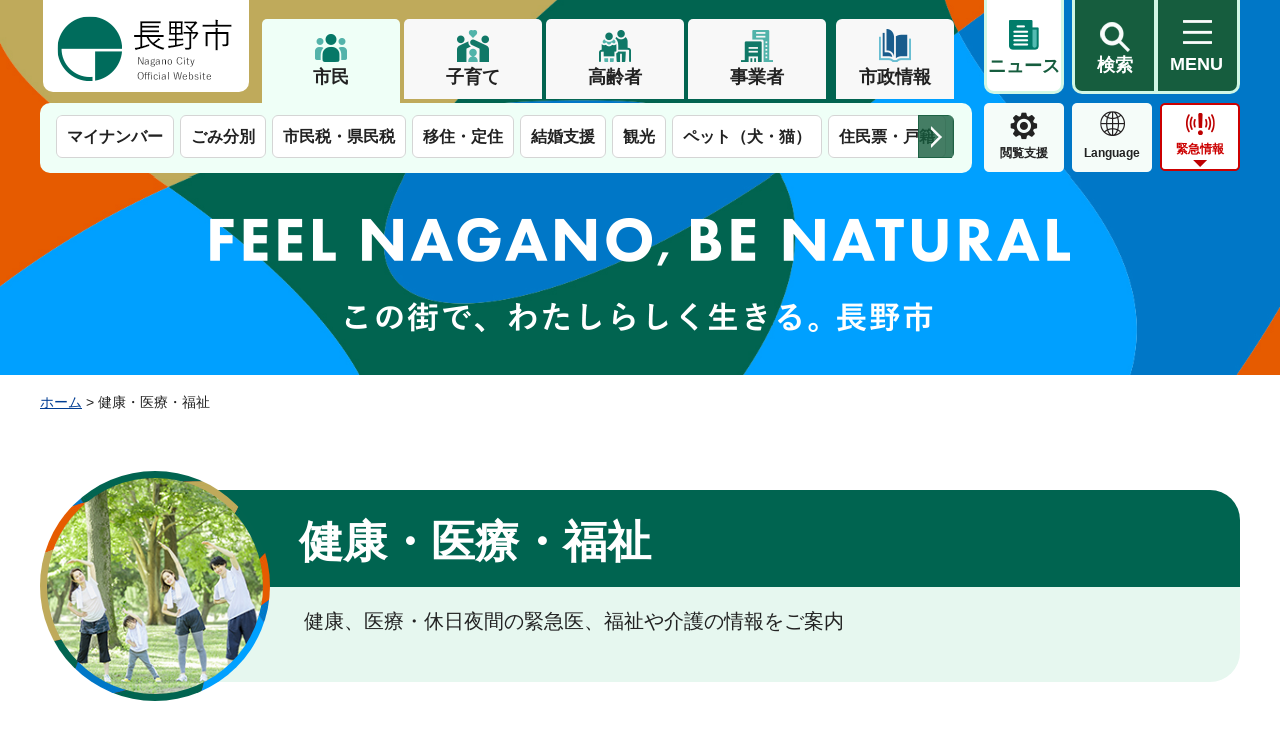

--- FILE ---
content_type: text/html
request_url: https://www.city.nagano.nagano.jp/menu/4/index.html
body_size: 4290
content:
<!DOCTYPE html>
<html lang="ja">
<head>
<meta charset="utf-8">

<title>健康・医療・福祉 - 長野市公式ホームページ</title>

<meta name="author" content="長野市">
<meta name="viewport" content="width=device-width, maximum-scale=3.0">
<meta name="format-detection" content="telephone=no">
<meta name="page_id" content="5671">
<meta property="og:title" content="健康・医療・福祉">
<meta property="og:type" content="article">
<meta property="og:description" content="">
<meta property="og:url" content="https://www.city.nagano.nagano.jp/menu/4/index.html">
<meta property="og:image" content="https://www.city.nagano.nagano.jp/shared/images/sns/logo.jpg">
<meta property="og:site_name" content="長野市">
<meta property="og:locale" content="ja_JP">
<link href="/shared/style/default.css" rel="stylesheet" type="text/css" media="all">
<link href="/shared/style/swiper_bundle_min.css" rel="stylesheet" type="text/css" media="all">
<link href="/shared/style/layout.css" rel="stylesheet" type="text/css" media="all">
<link href="/shared/templates/free/style/edit.css" rel="stylesheet" type="text/css" media="all">
<link href="/shared/style/smartphone.css" media="only screen and (max-width : 640px)" rel="stylesheet" type="text/css" class="mc_css">
<link href="/shared/templates/free/style/edit_sp.css" media="only screen and (max-width : 640px)" rel="stylesheet" type="text/css" class="mc_css">
<link href="/shared/images/favicon/favicon.ico" rel="shortcut icon" type="image/vnd.microsoft.icon">
<link href="/shared/images/favicon/apple-touch-icon-precomposed.png" rel="apple-touch-icon-precomposed">
<script src="/shared/js/jquery.js"></script>
<script src="/shared/js/setting.js"></script>
<script src="/shared/js/ga.js"></script>
<script id="pt_loader" src="/shared/js/ewbc.js"></script>
</head>
<body class="format_free type_idx no_javascript">
<script src="/shared/js/init.js"></script>
<div id="tmp_wrapper">
<noscript>
<p>このサイトではJavaScriptを使用したコンテンツ・機能を提供しています。JavaScriptを有効にするとご利用いただけます。</p>
</noscript>
<p><a href="#tmp_honbun" class="skip">本文へスキップします。</a></p>

<header id="tmp_header">
<div class="header_outer">
<div class="container">
<div class="box_tab_wrap">
<div class="header_wrap">
<div class="logo_wrap">
<div id="tmp_hlogo">
<p><a href="/index.html"><span>長野市</span></a></p>
</div>
</div>
<div class="header_cnt_wrap">
<div class="header_aside_inner">
<div class="box_tab_top">
<div class="tab_nav">
<ul class="tab_list">
	<li class="tab_item"><a href="javascript:void(0);" title="#tmp_frame_1" class="symbol_01">市民</a></li>
	<li class="tab_item"><a href="javascript:void(0);" title="#tmp_frame_2" class="symbol_02">子育て</a></li>
	<li class="tab_item"><a href="javascript:void(0);" title="#tmp_frame_3" class="symbol_03">高齢者</a></li>
	<li class="tab_item"><a href="javascript:void(0);" title="#tmp_frame_4" class="symbol_04">事業者</a></li>
</ul>
<div class="municipal_info"><a href="/menu/8/index.html">市政情報</a></div>
</div>
</div>
<div class="header_btn">
<div class="mymenu_btn"><a href="/mynews/index.html"><span>ニュース</span></a></div>
<div class="wrap_search_menu_btn">
<div class="search_menu_btn">
<div class="item_search_wrap">
<div class="item_search"><a href="/sitemap.html"><span>検索</span></a></div>
<div id="tmp_sma_menu_search">
<div id="tmp_sma_rmenu_search" class="wrap_sma_sch">
<div class="sch_navi_cnt">
<p class="close_btn"><a href="javascript:void(0);"><span>閉じる</span></a></p>
</div>
</div>
</div>
</div>
<div class="item_mymenu_wrap">
<div class="menu_hamburger"><a href="/sitemap.html" lang="en"><span>MENU</span></a></div>
<div id="tmp_sma_menu">
<div id="tmp_sma_rmenu" class="wrap_sma_sch">
<div class="sch_navi_cnt">
<div class="container">&nbsp;</div>
</div>
<p class="close_btn"><a href="javascript:void(0);"><span>閉じる</span></a></p>
</div>
</div>
</div>
</div>
</div>
</div>
</div>
</div>
</div>
<div class="box_tab_bottom">
<div class="box_tab_inner">
<div class="tab_content">
<div id="tmp_frame_1" class="tab_panel">
<div class="swiper_nav">
<div id="swiper_tab_1" class="swiper_tab tab_swiper_1">
<div class="swiper-wrapper">
<div class="swiper-slide">
<p class="link_slide"><a href="/menu/1/index.html">防災・安全</a></p>
</div>
<div class="swiper-slide">
<p class="link_slide"><a href="/menu/2/index.html">くらし・手続き</a></p>
</div>
<div class="swiper-slide">
<p class="link_slide"><a href="/menu/3/index.html">子育て・教育</a></p>
</div>
<div class="swiper-slide">
<p class="link_slide"><a href="/menu/4/index.html">健康・医療・福祉</a></p>
</div>
<div class="swiper-slide">
<p class="link_slide"><a href="/menu/5/index.html">観光・文化・スポーツ</a></p>
</div>
<div class="swiper-slide">
<p class="link_slide"><a href="/menu/6/index.html">まちづくり・土木・建築</a></p>
</div>
<div class="swiper-slide">
<p class="link_slide"><a href="/menu/7/index.html">しごと・産業</a></p>
</div>
</div>
<div class="swiper-button-prev swiper-button-white">前のスライドを表示</div>
<div class="swiper-button-next swiper-button-white">次のスライドを表示</div>
</div>
</div>
</div>
<div id="tmp_frame_2" class="tab_panel">
<div class="swiper_nav">
<div id="swiper_tab_2" class="swiper_tab tab_swiper_2">
<div class="swiper-wrapper">&nbsp;</div>
<div class="swiper-button-prev swiper-button-white">前のスライドを表示</div>
<div class="swiper-button-next swiper-button-white">次のスライドを表示</div>
</div>
</div>
</div>
<div id="tmp_frame_3" class="tab_panel">
<div class="swiper_nav">
<div id="swiper_tab_3" class="swiper_tab tab_swiper_3">
<div class="swiper-wrapper">&nbsp;</div>
<div class="swiper-button-prev swiper-button-white">前のスライドを表示</div>
<div class="swiper-button-next swiper-button-white">次のスライドを表示</div>
</div>
</div>
</div>
<div id="tmp_frame_4" class="tab_panel">
<div class="swiper_nav">
<div id="swiper_tab_4" class="swiper_tab tab_swiper_4">
<div class="swiper-wrapper">&nbsp;</div>
<div class="swiper-button-prev swiper-button-white">前のスライドを表示</div>
<div class="swiper-button-next swiper-button-white">次のスライドを表示</div>
</div>
</div>
</div>
</div>
</div>
<div class="button_cate">
<div class="button_list">
<div class="func_menu">
<div class="setting_menu"><a href="javascript:void(0)" id="pt_enable">閲覧支援</a></div>
<div class="lang_menu"><a href="/language.html" lang="en">Language</a></div>
<div class="item_emergency_wrap">
<div class="item_emergency"><a href="/kinkyu/index.html" class="btn_emergency">緊急情報</a></div>
<div id="tmp_emergency">
<div class="container">
<div class="emergency_disaster_btn">
<div class="disaster_btn">
<p><a href="/kinkyu/index.html">緊急情報一覧</a></p>
</div>
<div class="emergency_close_btn">
<p><a href="javascript:void(0)">閉じる</a></p>
</div>
</div>
</div>
</div>
</div>
</div>
</div>
</div>
</div>
</div>
</div>
</div>
</header>
<div id="tmp_to_miryoku">
<div class="miryoku_btn_transfer used_bg_img">
<p class="transfer_to_miryoku"><a href="/miryoku/index.html"><span>長野市の魅力</span></a></p>
<p class="transfer_to_mainsite"><a href="/index.html"><span>市民向けサービス</span></a></p>
</div>
</div>
<div id="tmp_banner_top">
<p><span>この街で、わたしらしく生きる。長野市</span></p>
</div>

<div id="tmp_wrapper2">
<div class="container">
<div id="tmp_pankuzu">
<p><a href="/index.html">ホーム</a> &gt; 健康・医療・福祉</p>
</div>
<div id="tmp_wrap_main" class="column_cnt">
<div id="tmp_main">
<div class="col_main">
<p id="tmp_honbun" class="skip">ここから本文です。</p>
<div id="tmp_contents">

<div class="heading_page">
<div class="heading_img"><img src="/shared/templates/free/images/icon/ttl_idx_img004.jpg" alt="" width="230" height="230"></div>
<div class="heading_ctn">
<h1>健康・医療・福祉</h1>
<p>健康、医療・休日夜間の緊急医、福祉や介護の情報をご案内</p>
</div>
</div>

<div class="idx_col2">
<div class="idx_col2L">
<div class="box_news">
<div class="box_news_inner">
<div class="news_trigger">
<p><a href="javascript:void(0);">新着情報</a></p>
</div>
<div class="news_conts">
<div class="news_inner">
<ul class="news_list">
<li>
<div class="item_row">
<div class="item_date"><p>2025年11月26日</p></div>
<div class="item_link"><p><a href="/n106500/news/p000001.html">インフルエンザ警報が発表されました</a></p></div>
</div>
</li>
</ul>
<p><a href="/menu/4/shinchaku/index.html" class="btn_default"><span>一覧を見る</span></a></p>
</div>
</div>
</div>
</div>
</div>


<div id="tmp_rnavi_pickup" class="idx_col2R">
<div id="tmp_rnavi_pickup_ttl"><p>ピックアップ</p></div>
<div id="tmp_rnavi_pickup_cnt">

<div id="tmp_pickup_sliders" class="splide">
<div class="splide__track">
<div class="splide__list">
<div class="splide__slide">
<p class="pickup_item"><a href="/cgi-bin/event_cal_multi/calendar.cgi">
<span class="pickup_img"><span class="detail_img"><img src="/images/5671/pickup_img01.jpg" alt="" width="468" height="348"></span>
</span>
<span class="pickup_txt">イベントカレンダー</span>
</a></p>
</div>
<div class="splide__slide">
<p class="pickup_item"><a href="/shisetsu/index.html">
<span class="pickup_img"><span class="detail_img"><img src="/images/5671/pickup_img02.jpg" alt="" width="468" height="348"></span>
</span>
<span class="pickup_txt">施設案内</span>
</a></p>
</div>
</div>
</div>
</div>

</div>
</div>


</div>

<div class="art_anchor">
<div class="anchor_menu">
<ul class="menu_list">
<li><a href="#a5694"><span>健康</span></a></li>
<li><a href="#a5695"><span>医療</span></a></li>
<li><a href="#a5696"><span>食品衛生・環境衛生</span></a></li>
<li><a href="#a5697"><span>障害者福祉</span></a></li>
<li><a href="#a5698"><span>高齢者福祉・介護</span></a></li>
<li><a href="#a5699"><span>地域福祉・生活保護</span></a></li>
</ul>
</div>
<div class="anchor_conts">
<ul class="anchor_list">
<li class="anchor_item">
<div class="item_main">
<div id="a5694" class="item_head">
<div class="item_head_img">
<p><img src="/images/5694/4_1.jpg" alt="" width="600" height="438"></p>
</div>
<div class="item_head_ttl">
<p><a href="/menu/4/1/index.html">健康</a></p>
</div>
</div>
<div class="item_conts">
<ul class="anchor_links">
<li><a href="/menu/4/1/1/index.html"><span>健康維持・増進</span></a></li>
<li><a href="/menu/4/1/2/index.html"><span>歯と口の健康</span></a></li>
<li><a href="/menu/4/1/3/index.html"><span>生活習慣病予防</span></a></li>
<li><a href="/menu/4/1/4/index.html"><span>各種検査（健康診査）</span></a></li>
<li><a href="/menu/4/1/5/index.html"><span>食育</span></a></li>
<li><a href="/menu/4/1/6/index.html"><span>薬物乱用</span></a></li>
<li><a href="/menu/4/1/7/index.html"><span>たばこ・受動喫煙</span></a></li>
<li><a href="/menu/4/1/8/index.html"><span>こころの健康</span></a></li>
<li><a href="/menu/4/1/9/index.html"><span>原爆被爆者</span></a></li>
</ul>
</div>
</div>
</li>
<li class="anchor_item">
<div class="item_main">
<div id="a5695" class="item_head">
<div class="item_head_img">
<p><img src="/images/5695/4_2.jpg" alt="" width="600" height="438"></p>
</div>
<div class="item_head_ttl">
<p><a href="/menu/4/2/index.html">医療</a></p>
</div>
</div>
<div class="item_conts">
<ul class="anchor_links">
<li><a href="/menu/4/2/11/index.html"><span>ご注意ください</span></a></li>
<li><a href="/n105500/contents/p002170.html"><span>長野市医療相談窓口</span></a></li>
<li><a href="/menu/4/2/1/index.html"><span>休日・夜間緊急医</span></a></li>
<li><a href="/menu/4/2/2/index.html"><span>地方独立行政法人長野市民病院</span></a></li>
<li><a href="/menu/4/2/3/index.html"><span>国民健康保険診療所</span></a></li>
<li><a href="/menu/4/2/4/index.html"><span>感染症</span></a></li>
<li><a href="/menu/4/2/5/index.html"><span>難病</span></a></li>
<li><a href="/menu/4/2/6/index.html"><span>医薬品・医療機器</span></a></li>
<li><a href="/menu/4/2/7/index.html"><span>献血・ドナー登録</span></a></li>
<li><a href="/menu/4/2/8/index.html"><span>医療機関・施術所・歯科技工所・衛生検査所向け情報</span></a></li>
<li><a href="/menu/4/2/9/index.html"><span>予防接種</span></a></li>
<li><a href="/menu/4/2/10/index.html"><span>長野市保健所</span></a></li>
</ul>
</div>
</div>
</li>
<li class="anchor_item">
<div class="item_main">
<div id="a5696" class="item_head">
<div class="item_head_img">
<p><img src="/images/5696/4_3.jpg" alt="" width="600" height="438"></p>
</div>
<div class="item_head_ttl">
<p><a href="/menu/4/3/index.html">食品衛生・環境衛生</a></p>
</div>
</div>
<div class="item_conts">
<ul class="anchor_links">
<li><a href="/menu/4/3/1/index.html"><span>食品衛生</span></a></li>
<li><a href="/menu/4/3/2/index.html"><span>環境衛生</span></a></li>
</ul>
</div>
</div>
</li>
<li class="anchor_item">
<div class="item_main">
<div id="a5697" class="item_head">
<div class="item_head_img">
<p><img src="/images/5697/4_4.jpg" alt="" width="600" height="438"></p>
</div>
<div class="item_head_ttl">
<p><a href="/menu/4/4/index.html">障害者福祉</a></p>
</div>
</div>
<div class="item_conts">
<ul class="anchor_links">
<li><a href="/menu/4/4/1/index.html"><span>障害者支援</span></a></li>
<li><a href="/menu/4/4/2/index.html"><span>障害福祉に関する事業者向け情報</span></a></li>
<li><a href="/menu/4/4/3/index.html"><span>障害者差別解消</span></a></li>
<li><a href="/menu/4/4/4/index.html"><span>障害者関連ガイドブック</span></a></li>
</ul>
</div>
</div>
</li>
<li class="anchor_item">
<div class="item_main">
<div id="a5698" class="item_head">
<div class="item_head_img">
<p><img src="/images/5698/4_5.jpg" alt="" width="600" height="438"></p>
</div>
<div class="item_head_ttl">
<p><a href="/menu/4/5/index.html">高齢者福祉・介護</a></p>
</div>
</div>
<div class="item_conts">
<ul class="anchor_links">
<li><a href="/menu/4/5/1/index.html"><span>高齢者関連ガイドブック</span></a></li>
<li><a href="/menu/4/5/2/index.html"><span>高齢者支援</span></a></li>
<li><a href="/menu/4/5/7/index.html"><span>高齢者関連ガイドライン</span></a></li>
<li><a href="/menu/4/5/3/index.html"><span>介護保険</span></a></li>
<li><a href="/menu/4/5/4/index.html"><span>介護予防・日常生活支援</span></a></li>
<li><a href="/menu/4/5/5/index.html"><span>認知症</span></a></li>
<li><a href="/menu/4/5/6/index.html"><span>介護保険に関する事業者向け情報</span></a></li>
<li><a href="/n101000/contents/p002533.html"><span>人生100年時代を見据えた新しい高齢者の定義についての共同提言を行いました</span></a></li>
</ul>
</div>
</div>
</li>
<li class="anchor_item">
<div class="item_main">
<div id="a5699" class="item_head">
<div class="item_head_img">
<p><img src="/images/5699/4_6.jpg" alt="" width="600" height="438"></p>
</div>
<div class="item_head_ttl">
<p><a href="/menu/4/6/index.html">地域福祉・生活保護</a></p>
</div>
</div>
<div class="item_conts">
<ul class="anchor_links">
<li><a href="/menu/4/6/1/index.html"><span>児童福祉</span></a></li>
<li><a href="/menu/4/6/2/index.html"><span>生活保護・生活支援</span></a></li>
<li><a href="/menu/4/6/3/index.html"><span>被災者支援</span></a></li>
<li><a href="/menu/4/6/4/index.html"><span>戦没者慰霊</span></a></li>
<li><a href="/menu/4/6/5/index.html"><span>地域福祉</span></a></li>
<li><a href="/menu/4/6/6/index.html"><span>福祉監査</span></a></li>
</ul>
</div>
</div>
</li>
</ul>
</div>
</div>

</div>
</div>
</div>
</div>
</div>
</div>

<footer id="tmp_footer">
<div class="footer_inner">
<div class="container">
<div class="pnavi">
<p class="ptop"><a href="#tmp_header">ページの先頭へ戻る</a></p>
</div>
<div class="footer_cnt">
<ul class="fnavi">
	<li><a href="/n042000/contents/p004768.html">リンク集</a></li>
	<li><a href="/userguide.html">はじめての方へ</a></li>
	<li><a href="/aboutwebsite.html">ウェブアクセシビリティ</a></li>
	<li><a href="/sitemap.html">サイトマップ</a></li>
	<li><a href="/n042000/contents/p004766.html">個人情報の保護</a></li>
	<li><a href="/n042000/contents/p004765.html">免責事項</a></li>
	<li><a href="/site_policy.html">著作権等</a></li>
</ul>
<div id="tmp_footer_location">
<p><span>長野市</span></p>
</div>
<div class="footer_top">
<div class="footer_logo">
<p>長野市<span class="trademark_num">（法人番号3000020202011）</span></p>
</div>
<div class="footer_access">
<address>
<p>〒380-8512　長野市大字鶴賀緑町1613番地<span>電話（代表）026-226-4911</span></p>
<p>業務時間 午前8時30分から午後5時15分まで</p>
<p class="access_holiday">休日 土曜日、日曜日、祝休日、年末年始（12月29日から1月3日）<a href="/contents/p005615.html" class="access_link"><span>市役所案内</span></a></p>
</address>
</div>
</div>
<p lang="en" class="copyright">Copyright &copy; Nagano City. All Rights Reserved.</p>
</div>
</div>
</div>
</footer>

</div>
<script src="/shared/js/function.js"></script>
<script src="/shared/js/splide_min.js"></script>
<script src="/shared/js/swiper_bundle_min.js"></script>
<script src="/shared/js/main.js"></script>
</body>
</html>


--- FILE ---
content_type: text/html
request_url: https://www.city.nagano.nagano.jp/index.html
body_size: 10396
content:
<!DOCTYPE html>
<html lang="ja">
<head>
<meta charset="utf-8">

<title>長野市公式ホームページ ～幸せ実感都市ながの～</title>
<meta name="keywords" content="長野市,長野県,信州,信濃,長野市役所">
<meta name="description" content="長野県長野市の公式ホームページです。くらしの情報、観光情報、移住・定住情報のほか、市役所や行政に関する情報を掲載しています。">

<meta name="author" content="長野市">
<meta name="viewport" content="width=device-width, maximum-scale=3.0">
<meta name="format-detection" content="telephone=no">
<meta property="og:title" content="ホーム">
<meta property="og:type" content="article">
<meta property="og:description" content="長野県長野市の公式ホームページです。くらしの情報、観光情報、移住・定住情報のほか、市役所や行政に関する情報を掲載しています。">
<meta property="og:url" content="https://www.city.nagano.nagano.jp/index.html">
<meta property="og:image" content="https://www.city.nagano.nagano.jp/shared/images/sns/logo.jpg">
<meta property="og:site_name" content="長野市">
<meta property="og:locale" content="ja_JP">
<link href="/shared/style/default.css" rel="stylesheet" type="text/css" media="all">
<link href="/shared/style/swiper_bundle_min.css" rel="stylesheet" type="text/css" media="all">
<link href="/shared/style/layout.css" rel="stylesheet" type="text/css" media="all">
<link href="/shared/templates/top/style/edit.css" rel="stylesheet" type="text/css" media="all" class="mc_edit_pc">
<link href="/shared/style/smartphone.css" media="only screen and (max-width : 640px)" rel="stylesheet" type="text/css" class="mc_css">
<link href="/shared/templates/top/style/edit_sp.css" media="only screen and (max-width : 640px)" rel="stylesheet" type="text/css" class="mc_css mc_edit_sp">
<link href="/shared/images/favicon/favicon.ico" rel="shortcut icon" type="image/vnd.microsoft.icon">
<link href="/shared/images/favicon/apple-touch-icon-precomposed.png" rel="apple-touch-icon-precomposed">
<script src="/shared/js/jquery.js"></script>
<script src="/shared/js/setting.js"></script>
<script src="/shared/js/ga.js"></script>
<script id="pt_loader" src="/shared/js/ewbc.js"></script>
</head>
<body class="format_top custom_sougo no_javascript">
<script src="/shared/js/init.js"></script>
<div id="tmp_wrapper">
<noscript>
<p>このサイトではJavaScriptを使用したコンテンツ・機能を提供しています。JavaScriptを有効にするとご利用いただけます。</p>
</noscript>
<p><a href="#tmp_honbun" class="skip">本文へスキップします。</a></p>
<div id="tmp_top">
<div id="tmp_opening">
<div class="text"><p>この街で、わたしらしく生きる。長野市</p></div>
</div>

<header id="tmp_header">
<div class="header_outer">
<div class="container">
<div class="box_tab_wrap">
<div class="header_wrap">
<div class="logo_wrap">
<div id="tmp_hlogo">
<h1><span>長野市</span></h1>
</div>
</div>
<div class="header_cnt_wrap">
<div class="header_aside_inner">
<div class="box_tab_top">
<div class="tab_nav">
<ul class="tab_list">
	<li class="tab_item"><a href="javascript:void(0);" title="#tmp_frame_1" class="symbol_01">市民</a></li>
	<li class="tab_item"><a href="javascript:void(0);" title="#tmp_frame_2" class="symbol_02">子育て</a></li>
	<li class="tab_item"><a href="javascript:void(0);" title="#tmp_frame_3" class="symbol_03">高齢者</a></li>
	<li class="tab_item"><a href="javascript:void(0);" title="#tmp_frame_4" class="symbol_04">事業者</a></li>
</ul>
<div class="municipal_info"><a href="/menu/8/index.html">市政情報</a></div>
</div>
</div>
<div class="header_btn">
<div class="mymenu_btn"><a href="/mynews/index.html"><span>ニュース</span></a></div>
<div class="search_menu_btn">
<div class="item_search_wrap">
<div class="item_search"><a href="/sitemap.html"><span>検索</span></a></div>
<div id="tmp_sma_menu_search">
<div id="tmp_sma_rmenu_search" class="wrap_sma_sch">
<div class="sch_navi_cnt">
<p class="close_btn"><a href="javascript:void(0);"><span>閉じる</span></a></p>
</div>
</div>
</div>
</div>
<div class="item_mymenu_wrap">
<div class="menu_hamburger"><a href="/sitemap.html" lang="en"><span>MENU</span></a></div>
<div id="tmp_sma_menu">
<div id="tmp_sma_rmenu" class="wrap_sma_sch">
<div class="sch_navi_cnt">
<div class="container">&nbsp;</div>
</div>
<p class="close_btn"><a href="javascript:void(0);"><span>閉じる</span></a></p>
</div>
</div>
</div>
</div>
</div>
</div>
</div>
</div>
<div class="box_tab_bottom">
<div class="box_tab_inner">
<div class="tab_content">
<div id="tmp_frame_1" class="tab_panel">
<div class="swiper_nav">
<div id="swiper_tab_1" class="swiper_tab tab_swiper_1">
<div class="swiper-wrapper">
<div class="swiper-slide">
<p class="link_slide"><a href="/menu/1/index.html">防災・安全</a></p>
</div>
<div class="swiper-slide">
<p class="link_slide"><a href="/menu/2/index.html">くらし・手続き</a></p>
</div>
<div class="swiper-slide">
<p class="link_slide"><a href="/menu/3/index.html">子育て・教育</a></p>
</div>
<div class="swiper-slide">
<p class="link_slide"><a href="/menu/4/index.html">健康・医療・福祉</a></p>
</div>
<div class="swiper-slide">
<p class="link_slide"><a href="/menu/5/index.html">観光・文化・スポーツ</a></p>
</div>
<div class="swiper-slide">
<p class="link_slide"><a href="/menu/6/index.html">まちづくり・土木・建築</a></p>
</div>
<div class="swiper-slide">
<p class="link_slide"><a href="/menu/7/index.html">しごと・産業</a></p>
</div>
</div>
<div class="swiper-button-prev swiper-button-white">前のスライドを表示</div>
<div class="swiper-button-next swiper-button-white">次のスライドを表示</div>
</div>
</div>
</div>
<div id="tmp_frame_2" class="tab_panel">
<div class="swiper_nav">
<div id="swiper_tab_2" class="swiper_tab tab_swiper_2">
<div class="swiper-wrapper">&nbsp;</div>
<div class="swiper-button-prev swiper-button-white">前のスライドを表示</div>
<div class="swiper-button-next swiper-button-white">次のスライドを表示</div>
</div>
</div>
</div>
<div id="tmp_frame_3" class="tab_panel">
<div class="swiper_nav">
<div id="swiper_tab_3" class="swiper_tab tab_swiper_3">
<div class="swiper-wrapper">&nbsp;</div>
<div class="swiper-button-prev swiper-button-white">前のスライドを表示</div>
<div class="swiper-button-next swiper-button-white">次のスライドを表示</div>
</div>
</div>
</div>
<div id="tmp_frame_4" class="tab_panel">
<div class="swiper_nav">
<div id="swiper_tab_4" class="swiper_tab tab_swiper_4">
<div class="swiper-wrapper">&nbsp;</div>
<div class="swiper-button-prev swiper-button-white">前のスライドを表示</div>
<div class="swiper-button-next swiper-button-white">次のスライドを表示</div>
</div>
</div>
</div>
</div>
</div>
<div class="button_cate">
<div class="button_list">
<div class="func_menu">
<div class="setting_menu"><a href="javascript:void(0)" id="pt_enable">閲覧支援</a></div>
<div class="lang_menu"><a href="/language.html" lang="en">Language</a></div>
<div class="item_emergency_wrap">
<div class="item_emergency"><a href="/kinkyu/index.html" class="btn_emergency">緊急情報</a></div>
<div id="tmp_emergency">
<div class="container">
<div class="emergency_cnt">
<div id="tmp_kinkyu">
<div class="emergency_head">
<p>緊急情報</p>
</div>
<div class="emergency_wrap_cnt">
<div class="emergency_body">
<p class="no_emergency">現在、情報はありません。</p>
</div>
<div class="emergency_btn">
<ul>
	<li class="emergency_info_btn"><a href="/kinkyu/index.html">緊急情報一覧</a></li>
	<li class="rss_btn"><a href="/kinkyu/kinkyu.xml">緊急情報RSS</a></li>
</ul>
</div>
</div>
</div>
<div id="tmp_suido">
<div class="emergency_head">
<p>水道緊急情報</p>
</div>
<div class="emergency_wrap_cnt">
<div class="emergency_body">
<p class="no_emergency">現在、情報はありません。</p>
</div>
<div class="emergency_btn">
<ul>
	<li class="emergency_info_btn"><a href="/kinkyu/index.html">水道局からの緊急情報一覧　</a></li>
	<li class="rss_btn"><a href="/kinkyu/suido.xml">水道局からの緊急情報RSS</a></li>
</ul>
</div>
</div>
</div>
</div>
<div class="emergency_disaster_btn">
<div class="disaster_btn">
<p><a href="https://www.nagano-bousai.jp">防災情報ポータルサイト</a></p>
</div>
<div class="emergency_close_btn">
<p><a href="javascript:void(0)">閉じる</a></p>
</div>
</div>
</div>
</div>
</div>
</div>
</div>
</div>
</div>
</div>
</div>
</div>
</header>
<div id="tmp_to_miryoku">
<div class="miryoku_btn_transfer used_bg_img">
<p class="transfer_to_miryoku"><a href="/miryoku/index.html"><span>長野市の魅力</span></a></p>
</div>
</div>
<div id="tmp_banner_top">
<p><span>この街で、わたしらしく生きる。長野市</span></p>
</div>

<div id="tmp_wrapper2">
<p id="tmp_honbun" class="skip">ここから本文です。</p>
<div id="tmp_main" class="column_top">
<div id="tmp_main_inside" class="main_inside">
<div class="main_inside_inner">

<div id="tmp_notice_load_main">
<div class="notice_wrap_link">
<div class="container">
<div class="notice_link_getajax">
<p><a href="/emergency_kanri/index.html">重要なお知らせページ</a></p>
</div>
</div>
</div>
</div>


<div id="tmp_my_menu">
<div class="container">
<div id="tmp_my_news" class="mymenu_art">
<div class="mymenu_art_head">
<div class="mymenu_art_ttl"><p>ニュース</p></div>
</div>
<div class="mymenu_art_cnt">
<div class="mynews_slider_menu">
<div class="swiper-button-prev">&nbsp;</div>
<div class="mynews_slider_swiper swiper">
<div class="mynews_slider_tabs swiper-wrapper">
<div id="tmp_news_cate01" class="swiper-slide mynews_slider_tab news_cate_01">
<div class="mynews_swiper_tabmenu"><p><a href="javascript:void(0)">フォトニュース</a></p></div>
<div class="mynews_swiper_tabcnt">
<ul class="mynews_list_news">
<li class="news_item">
<div class="news_item_main">
<div class="news_item_img"><p><img src="/images/22453/0113photo-2.jpg" alt="文武学校2" width="426" height="320"></p></div>
<div class="news_item_cnt">
<div class="news_item_inner">
<div class="news_item_period"><p>2026年1月15日09時00分</p></div>
<div class="news_item_date"><p>2026年1月15日</p></div>
<div class="news_item_title"><p><a href="/n042000/news/p018647.html">子どもたちが松代藩旧文武学校で文化財保護活動</a></p></div>
<div class="news_item_description"><p>1月12日(月曜日)、国の史跡に指定されている松代藩旧文武学校で、松代地区育成会剣道クラブなどの子どもたちが、文化財保護活動の一環として清掃活動を行いました。この活動は、地域に残る貴重な文化財を守り、後世に伝えるために毎年行っているもので、子どもたちは極寒の中、はだしで床を磨き上げました。清掃活動の後は、文化財保護の宣誓を行い、初稽古に臨みました。<br>子どもたちは、「貴重な文化財の文武学校で初稽古をできて、清々しい気持ち」と話していました。</p></div>
</div>
</div>
</div>
</li>
<li class="news_item">
<div class="news_item_main">
<div class="news_item_img"><p><img src="/images/22454/0113-1.jpg" alt="成人式" width="425" height="320"></p></div>
<div class="news_item_cnt">
<div class="news_item_inner">
<div class="news_item_period"><p>2026年1月14日17時00分</p></div>
<div class="news_item_date"><p>2026年1月14日</p></div>
<div class="news_item_title"><p><a href="/n042000/news/p018648.html">二十歳の門出を祝う成人式を開催しました</a></p></div>
<div class="news_item_description"><p>1月11日(日曜日)に長野市芸術館で、第三・第四・第五・芹田・古牧・三輪・浅川・若槻・小田切地区が合同で二十歳の門出を祝う成人式を開催しました。成人式に参加した皆さんは、再会した旧友とともに、節目となる式典で、未来へ向けて、互いに門出を祝いました。<br>また、1月2日(金曜日)から11日(日曜日)にかけて、その他市内15カ所で成人式を開催しました。</p></div>
</div>
</div>
</div>
</li>
<li class="news_item">
<div class="news_item_main">
<div class="news_item_img"><p><img src="/images/22447/0110photo-1.jpg" alt="出初め1" width="398" height="316"></p></div>
<div class="news_item_cnt">
<div class="news_item_inner">
<div class="news_item_period"><p>2026年1月14日08時45分</p></div>
<div class="news_item_date"><p>2026年1月14日</p></div>
<div class="news_item_title"><p><a href="/n042000/news/p018646.html">力強く長野消防～市消防出初式</a></p></div>
<div class="news_item_description"><p>1月10日(土曜日)、市民と消防局職員・消防団員が一体となって、防災意識の高揚と災害対応力の向上、「災害に強いまちづくり」の推進に向けて団結を図るため、長野市消防出初式を実施しました。<br>総勢約800人の隊列が、音楽隊の演奏に合わせ、気持ちを新たに城山公園から市役所まで行進しました。</p></div>
</div>
</div>
</div>
</li>
<li class="news_item">
<div class="news_item_main">
<div class="news_item_img"><p><img src="/images/22443/0109photo-1.jpg" alt="トイレ1" width="425" height="320"></p></div>
<div class="news_item_cnt">
<div class="news_item_inner">
<div class="news_item_period"><p>2026年1月9日17時30分</p></div>
<div class="news_item_date"><p>2026年1月9日</p></div>
<div class="news_item_title"><p><a href="/n042000/news/p018645.html">災害に備え、トイレトレーラーを整備しました</a></p></div>
<div class="news_item_description"><p>災害などの非常時に備え、トイレトレーラーを整備しました。トイレトレーラーには、男性・女性用トイレ、多目的トイレの計3室を備えており、車椅子や身体の不自由な人でも利用できるよう、昇降用リフトも設置しています。<br>1月10日(土曜日)午前8時30分から正午まで、市役所第一庁舎西側広場に展示していますので、ぜひご覧ください。</p></div>
</div>
</div>
</div>
</li>
<li class="news_item">
<div class="news_item_main">
<div class="news_item_img"><p><img src="/images/22436/0109-orinpicmirano.jpg" alt="集合写真" width="397" height="318"></p></div>
<div class="news_item_cnt">
<div class="news_item_inner">
<div class="news_item_period"><p>2026年1月9日17時15分</p></div>
<div class="news_item_date"><p>2026年1月9日</p></div>
<div class="news_item_title"><p><a href="/n042000/news/p018644.html">ミラノ・コルティナ2026冬季オリンピックに出場する選手が市役所を訪問</a></p></div>
<div class="news_item_description"><p>1月8日(木曜日)、ミラノ・コルティナ2026冬季オリンピックのスピードスケート競技に出場する長野市ゆかりの選手が市役所を訪問しました。<br>山田梨央選手は「長野市の皆さんの応援を受けて、オリンピックに出場することができた。皆さんに笑顔を、また現在頑張っている未来の選手たちを応援できるような滑りをしたい」、倉坪克拓選手は「小学生の時からエムウェーブで練習を続けてきたため、長野市の皆さんに恩返しをしたい」とそれぞれ抱負を述べました。<br>山田選手は2月10日（火曜日）に行われる1000メートルと2月16日（月曜日）に行われる500メートル、倉坪選手は2月15日（日曜日）に行われる500メートルに出場します（現地時間）。</p></div>
</div>
</div>
</div>
</li>
</ul>
<div class="mynews_slider_btn">
<p><a href="/mynews/menu/1/index.html">一覧を見る</a></p>
</div>
</div>
</div>
<div id="tmp_news_cate02" class="swiper-slide mynews_slider_tab news_cate_02">
<div class="mynews_swiper_tabmenu">
<p><a href="javascript:void(0)">プロスポーツチーム</a></p>
</div>
<div class="mynews_swiper_tabcnt">
<div class="mynews_slider_btn">
<p><a href="/mynews/menu/2/index.html">一覧を見る</a></p>
</div>
</div>
</div>
<div id="tmp_news_cate03" class="swiper-slide mynews_slider_tab news_cate_03">
<div class="mynews_swiper_tabmenu">
<p><a href="javascript:void(0)">市からのお知らせ</a></p>
</div>
<div class="mynews_swiper_tabcnt">
<ul class="mynews_list_news">
<li class="news_item">
<div class="news_item_main">
<div class="news_item_img"><p><img src="/images/21895/kiosukutanmatuirasuto.jpg" alt="キオスク端末イラスト" width="343" height="348"></p></div>
<div class="news_item_cnt">
<div class="news_item_inner">
<div class="news_item_period"><p>2026年1月14日12時00分</p></div>
<div class="news_item_date"><p>2026年1月14日</p></div>
<div class="news_item_title"><p><a href="/n023700/news/p000036.html">証明書コンビニ交付サービス停止のお知らせ【令和8年1月21日（水曜日）】</a></p></div>
<div class="news_item_description"><p>令和8年1月21日（水曜日）は、システムメンテナンスのため、証明書コンビニ交付サービスをご利用いただけません。<br>ご不便をおかけいたしますが、ご理解いただきますようお願いいたします。</p></div>
</div>
</div>
</div>
</li>
<li class="news_item">
<div class="news_item_main">
<div class="news_item_img"><p><img src="/images/22031/kiosukutanmatuirasuto.jpg" alt="キオスク端末イラスト" width="343" height="348"></p></div>
<div class="news_item_cnt">
<div class="news_item_inner">
<div class="news_item_period"><p>2026年1月10日12時00分</p></div>
<div class="news_item_date"><p>2026年1月10日</p></div>
<div class="news_item_title"><p><a href="/n023700/news/p000038.html">証明書コンビニ交付サービスのシステムメンテナンスのお知らせ【令和8年1月17日（土曜日）、18日（日曜日）】</a></p></div>
<div class="news_item_description"><p>以下の日程で、証明書コンビニ交付サービスのシステムメンテナンスを実施します。<br><br>令和8年1月17日（土曜日）午前8時から午後1時まで<br>令和8年1月18日（日曜日）午前8時から午後1時まで<br><br>システムメンテナンス中もサービスをご利用いただけますが、タイミングによって、証明書が取得できない場合があります。<br>取得できなかった場合は、少し時間を置いて、再度操作していただきますようお願いいたします。<br><br>ご不便をおかけいたしますが、ご理解いただきますようお願いいたします。</p></div>
</div>
</div>
</div>
</li>
<li class="news_item">
<div class="news_item_main">
<div class="news_item_img"><p><img src="/shared_images/ttl_idx_img002.jpg" alt="くらし・手続き" width="520" height="348"></p></div>
<div class="news_item_cnt">
<div class="news_item_inner">
<div class="news_item_period"><p>2026年1月5日10時00分</p></div>
<div class="news_item_date"><p>2026年1月5日</p></div>
<div class="news_item_title"><p><a href="/n100600/news/p000001.html">子どもの福祉医療受給者資格の電子申請を開始します</a></p></div>
<div class="news_item_description"><p>子どもの福祉医療に関する新規申請、変更申請（再交付、住所・氏名変更、保険変更）を電子申請にて受付を開始いたします。詳しい内容については詳細ページをご覧ください。</p></div>
</div>
</div>
</div>
</li>
<li class="news_item">
<div class="news_item_main">
<div class="news_item_img"><p><img src="/images/22349/2026-1.jpg" alt="広報ながの1月号表紙" width="520" height="743"></p></div>
<div class="news_item_cnt">
<div class="news_item_inner">
<div class="news_item_period"><p>2026年1月1日00時00分</p></div>
<div class="news_item_date"><p>2026年1月1日</p></div>
<div class="news_item_title"><p><a href="/n042000/news/p018641.html">広報ながの1月号を発行しました</a></p></div>
<div class="news_item_description"><p>広報ながの1月号を発行しました。ぜひ、ご一読ください。</p></div>
</div>
</div>
</div>
</li>
<li class="news_item">
<div class="news_item_main">
<div class="news_item_img"><p><img src="/images/22365/bosainavi.jpg" alt="防災ナビ" width="520" height="736"></p></div>
<div class="news_item_cnt">
<div class="news_item_inner">
<div class="news_item_period"><p>2025年12月26日00時00分</p></div>
<div class="news_item_date"><p>2025年12月26日</p></div>
<div class="news_item_title"><p><a href="/n024000/news/p000001.html">長野市防災アプリ『長野市防災ナビ』アップデートのお知らせ</a></p></div>
<div class="news_item_description"><p>長野市防災ナビのアップデートにより以下の機能が変更・追加されます。<br><br>1.防災情報一覧・防災行政無線一覧の一括既読機能<br>2.防災情報履歴・防災行政無線履歴の手動削除機能<br>3.防災情報一覧に『長野市』タブを追加し、長野市以外の場所からも長野市防災情報を閲覧する機能<br>4.ハザードマップの表示種別変更の洪水浸水想定区域を計画規模から最大想定規模に変更<br><br>スマートフォンが自動更新に設定されている場合、自動でアップデートしますが、自動更新に設定されていない場合は手動でのアップデートをお願いします。</p></div>
</div>
</div>
</div>
</li>
</ul>
<div class="mynews_slider_btn">
<p><a href="/mynews/menu/3/index.html">一覧を見る</a></p>
</div>
</div>
</div>
<div id="tmp_news_cate04" class="swiper-slide mynews_slider_tab news_cate_04">
<div class="mynews_swiper_tabmenu">
<p><a href="javascript:void(0)">募集</a></p>
</div>
<div class="mynews_swiper_tabcnt">
<ul class="mynews_list_news">
<li class="news_item">
<div class="news_item_main">
<div class="news_item_img"><p><img src="/images/21352/r7hoikuentanbou_4x.jpg" alt="保育士のための長野市公立保育園探訪" width="520" height="520"></p></div>
<div class="news_item_cnt">
<div class="news_item_inner">
<div class="news_item_period"><p>2025年9月12日00時00分</p></div>
<div class="news_item_date"><p>2025年9月12日</p></div>
<div class="news_item_title"><p><a href="/n117000/news/p000002.html">保育士のための長野市公立保育園探訪♪のご案内</a></p></div>
<div class="news_item_description"><p>長野市公立保育園で働きたい！公立保育園ってどんなところ？と思っている保育士や学生のみなさん、園見学や懇談、簡単な体験ができる「長野市公立保育園探訪」に参加しませんか♪<br>ご都合のよい時・場所を選べますので、ぜひお気軽にお申し込みください。</p></div>
</div>
</div>
</div>
</li>
<li class="news_item">
<div class="news_item_main">
<div class="news_item_img"><p><img src="/images/21357/r8syokuinbosyu_4x.jpg" alt="R8採用長野市フルタイム保育士・看護師募集" width="520" height="520"></p></div>
<div class="news_item_cnt">
<div class="news_item_inner">
<div class="news_item_period"><p>2025年9月12日00時00分</p></div>
<div class="news_item_date"><p>2025年9月12日</p></div>
<div class="news_item_title"><p><a href="/n117000/news/p000003.html">令和8年度採用長野市フルタイム保育士・看護師の募集</a></p></div>
<div class="news_item_description"><p>【令和8年度採用】長野市公立保育所・認定こども園で働くフルタイム会計年度任用職員（保育士・看護師）を募集します！<br>ご希望の方は、10月14日（火曜日）までに、保育・幼稚園課へ必要書類をお送りください。応募方法や雇用条件など、詳しくは以下のホームページ（保育所職員の募集）をご覧ください。<br>※令和7年度中途採用のフルタイム保育士・看護師も募集中です。</p></div>
</div>
</div>
</div>
</li>
<li class="news_item">
<div class="news_item_main">
<div class="news_item_img"><p><img src="/images/20905/chirashi.jpg" alt="応募チラシ" width="520" height="752"></p></div>
<div class="news_item_cnt">
<div class="news_item_inner">
<div class="news_item_period"><p>2025年8月4日00時00分</p></div>
<div class="news_item_date"><p>2025年8月4日</p></div>
<div class="news_item_title"><p><a href="/n041000/news/p000003.html">長野市総合計画審議会作業部会員の募集</a></p></div>
<div class="news_item_description"><p>長野市では、今後のまちづくりの方向性を話し合う「長野市総合計画審議会作業部会」に参加するメンバーを募集します！長野市の未来を一緒に考えませんか？長野市のまちづくりに関心がある方のご応募をお待ちしております！詳細は以下のページをご確認ください。</p></div>
</div>
</div>
</div>
</li>
</ul>
<div class="mynews_slider_btn">
<p><a href="/mynews/menu/4/index.html">一覧を見る</a></p>
</div>
</div>
</div>
<div id="tmp_news_cate06" class="swiper-slide mynews_slider_tab news_cate_06">
<div class="mynews_swiper_tabmenu"><p><a href="javascript:void(0)">イベント</a></p></div>
<div class="mynews_swiper_tabcnt">
<ul class="mynews_list_news">
<li class="news_item">
<div class="news_item_main">
<div class="news_item_img"><p><img src="/images/12800/shitsuke_kaneki_jr.jpg" alt="しつけ方教室の様子" width="614" height="920"></p></div>
<div class="news_item_cnt">
<div class="news_item_inner">
<div class="news_item_period"><p>2026年1月17日15時00分</p></div>
<div class="news_item_date"><p>2026年1月17日</p></div>
<div class="news_item_title"><p><a href="/n107000/event/p000001.html">令和7年度愛犬の正しい飼い方しつけ方教室</a></p></div>
<div class="news_item_description"><p>この教室は飼育者が犬の正しい飼育管理としつけについて理解を深めるために、長野市と長野県動物愛護会長野市支部が共催で行っています。</p></div>
</div>
</div>
</div>
</li>
<li class="news_item">
<div class="news_item_main">
<div class="news_item_img"><p><img src="/images/12851/profile_hedder.jpg" alt="猫舎・動物愛護交流棟（受付場所）" width="384" height="234"></p></div>
<div class="news_item_cnt">
<div class="news_item_inner">
<div class="news_item_period"><p>2026年1月17日15時00分</p></div>
<div class="news_item_date"><p>2026年1月17日</p></div>
<div class="news_item_title"><p><a href="/n107000/event/p000002.html">令和7年度犬と猫の休日譲渡会</a></p></div>
<div class="news_item_description"><p>このページは、犬と猫の休日譲渡会の日程や申し込み方法について掲載しています。<br>休日譲渡会では保健所に収容している犬や猫のほかに、ボランティアの方が保護している犬や猫が譲渡対象動物です。</p></div>
</div>
</div>
</div>
</li>
<li class="news_item">
<div class="news_item_main">
<div class="news_item_img"><p><img src="/images/21459/shiminbyoin.jpg" alt="市民病院" width="750" height="226"></p></div>
<div class="news_item_cnt">
<div class="news_item_inner">
<div class="news_item_period"><p>2026年1月16日00時00分</p></div>
<div class="news_item_date"><p>2026年1月16日</p></div>
<div class="news_item_title"><p><a href="/n104000/event/p000006.html">令和7年度第5回地方独立行政法人長野市民病院評価委員会を開催します</a></p></div>
<div class="news_item_description"><p>議題<br>1.第4期中期計画（案）について</p></div>
</div>
</div>
</div>
</li>
<li class="news_item">
<div class="news_item_main">
<div class="news_item_img"><p><img src="/shared_images/no_img.jpg" alt="no_img" width="534" height="400"></p></div>
<div class="news_item_cnt">
<div class="news_item_inner">
<div class="news_item_period"><p>2026年1月16日00時00分</p></div>
<div class="news_item_date"><p>2026年1月16日</p></div>
<div class="news_item_title"><p><a href="/n205100/event/p006208.html">第38回長野市景観賞・ながの花と緑大賞2025表彰式</a></p></div>
<div class="news_item_description"><p>第38回長野市景観賞・ながの花と緑大賞2025表彰式を開催します。</p></div>
</div>
</div>
</div>
</li>
<li class="news_item">
<div class="news_item_main">
<div class="news_item_img"><p><img src="/shared_images/8_9.jpg" alt="会議" width="520" height="348"></p></div>
<div class="news_item_cnt">
<div class="news_item_inner">
<div class="news_item_period"><p>2026年1月15日00時00分</p></div>
<div class="news_item_date"><p>2026年1月15日</p></div>
<div class="news_item_title"><p><a href="/n151100/event/p000011.html">令和7年度第2回長野市伝統的建造物群保存地区保存審議会を開催します</a></p></div>
<div class="news_item_description"><p>令和7年度第2回長野市伝統的建造物群保存地区保存審議会を開催します。</p></div>
</div>
</div>
</div>
</li>
</ul>
<div class="mynews_slider_btn">
<p><a href="/mynews/menu/6/index.html">一覧を見る</a></p>
</div>
</div>
</div>
<div id="tmp_news_cate07" class="swiper-slide mynews_slider_tab news_cate_07">
<div class="mynews_swiper_tabmenu"><p><a href="javascript:void(0)">注意喚起</a></p></div>
<div class="mynews_swiper_tabcnt">
<ul class="mynews_list_news">
<li class="news_item">
<div class="news_item_main">
<div class="news_item_img"><p><img src="/shared_images/4_3.jpg" alt="食品衛生・環境衛生" width="520" height="348"></p></div>
<div class="news_item_cnt">
<div class="news_item_inner">
<div class="news_item_period"><p>2026年1月15日00時00分</p></div>
<div class="news_item_date"><p>2026年1月15日</p></div>
<div class="news_item_title"><p><a href="/n107000/news/p000018.html">食中毒注意報</a></p></div>
<div class="news_item_description"><p>長野県から食中毒注意報が発令されました。</p></div>
</div>
</div>
</div>
</li>
<li class="news_item">
<div class="news_item_main">
<div class="news_item_img"><p><img src="/shared_images/no_img.jpg" alt="no_img" width="534" height="400"></p></div>
<div class="news_item_cnt">
<div class="news_item_inner">
<div class="news_item_period"><p>2025年9月25日00時00分</p></div>
<div class="news_item_date"><p>2025年9月25日</p></div>
<div class="news_item_title"><p><a href="/n041000/news/p000004.html">ふるさと納税の受付を偽装した詐欺サイトにご注意ください</a></p></div>
<div class="news_item_description"><p>ふるさと納税の返礼品等の画像を不正にコピーした悪質なサイトの存在が確認されています。<br><br>現在、長野市のふるさと納税・寄附のお申し込みは、「ふるさとチョイス」「さとふる」「楽天のふるさと納税」「au PAYふるさと納税」「ふるなび」「セゾンのふるさと納税」「JRE MALLふるさと納税」「まいふる」「Yahoo!ふるさと納税」「Amazonふるさと納税」の10のポータルサイトのみで行っており、その他のインターネットサイトを活用した申込受付はおこなっておりません。<br><br>詐欺サイトの手口は巧妙になりつつあり、大きな被害を受ける可能性がありますのでくれぐれもご注意ください。</p></div>
</div>
</div>
</div>
</li>
<li class="news_item">
<div class="news_item_main">
<div class="news_item_img"><p><img src="/shared_images/no_img.jpg" alt="no_img" width="534" height="400"></p></div>
<div class="news_item_cnt">
<div class="news_item_inner">
<div class="news_item_period"><p>2025年1月28日00時00分</p></div>
<div class="news_item_date"><p>2025年1月28日</p></div>
<div class="news_item_title"><p><a href="/n104500/news/p000004.html">市職員の名をかたる不審な電話にご注意ください</a></p></div>
<div class="news_item_description"><p>市職員の名前をかたって「保険料や累積医療費を還付する」といった不審な電話がかけられています。<br>お金をだまし取られるなどの事件（いわゆる振り込め詐欺など）になる恐れもありますので、ご注意ください。<br>還付金等がある場合には書類でのお手続きをお願いしています。電話番号を案内して電話を掛けさせることや、銀行ATM等での手続きを求めることはありません。<br>不審に思われた場合は、その場で回答することなく、お手数ですが長野市国保・高齢者医療課までお問合せください。</p></div>
</div>
</div>
</div>
</li>
</ul>
<div class="mynews_slider_btn">
<p><a href="/mynews/menu/7/index.html">一覧を見る</a></p>
</div>
</div>
</div>
</div>
</div>
<div class="swiper-button-next">&nbsp;</div>
</div>
</div>
</div>
<div id="tmp_my_service" class="mymenu_art_service">
<div class="mymenu_art_head">
<div class="mymenu_art_ttl"><p>サービス</p></div>
</div>
<div class="mymenu_art_cnt">
<div id="tmp_services" class="mymenu_service_wrap">
<ul class="services_list">
<li>
<a href="https://www.nagano-bousai.jp" target="_blank" class="service_item_main">
<span class="service_item_img">
<span><img src="/shared/templates/top/images/icon/mymenu_icon_1.png" alt="" width="160" height="114"></span>
</span>
<span class="service_item_des">防災ポータル</span>
</a>
</li>
<li>
<a href="/cgi-bin/event_cal_multi/calendar.cgi?type=2" class="service_item_main">
<span class="service_item_img">
<span><img src="/shared/templates/top/images/icon/mymenu_icon_2.png" alt="" width="160" height="114"></span>
</span>
<span class="service_item_des">イベントカレンダー</span>
</a>
</li>
<li>
<a href="/gomi/index.html" class="service_item_main">
<span class="service_item_img">
<span><img src="/shared/templates/top/images/icon/mymenu_icon_3.png" alt="" width="160" height="114"></span>
</span>
<span class="service_item_des">ごみ・リサイクル</span>
</a>
</li>
<li id="tmp_service_item_1">
<a href="https://city.nagano.nagano.machikagi-remote.jp/" target="_blank" class="service_item_main">
<span class="service_item_img">
<span><img src="/shared/templates/top/images/icon/mymenu_icon_4.png" alt="" width="160" height="114"></span>
</span>
<span class="service_item_des">施設予約（体育館など）</span>
</a>
</li>
<li id="tmp_service_item_2">
<a href="/n042000/contents/p006128.html" class="service_item_main">
<span class="service_item_img">
<span><img src="/shared/templates/top/images/icon/mymenu_icon_5.png" alt="" width="160" height="114"></span>
</span>
<span class="service_item_des">休日・夜間緊急医療</span>
</a>
</li>
<li id="tmp_service_item_3">
<a href="/tetsuduki/tax_tetsuduki.html" class="service_item_main">
<span class="service_item_img">
<span><img src="/shared/templates/top/images/icon/mymenu_icon_6.png" alt="" width="160" height="114"></span>
</span>
<span class="service_item_des">税金・税証明書</span>
</a>
</li>
<li id="tmp_service_item_4">
<a href="https://ttzk.graffer.jp/city-nagano" target="_blank" class="service_item_main">
<span class="service_item_img">
<span><img src="/shared/templates/top/images/icon/mymenu_icon_7.png" alt="" width="160" height="114"></span>
</span>
<span class="service_item_des">くらしの手続きガイド</span>
</a>
</li>
<li id="tmp_service_item_5">
<a href="/kotsu/index.html" class="service_item_main">
<span class="service_item_img">
<span><img src="/shared/templates/top/images/icon/mymenu_icon_8.png" alt="" width="160" height="114"></span>
</span>
<span class="service_item_des">公共交通</span>
</a>
</li>
<li id="tmp_service_item_6">
<a href="/n023500/contents/p004876.html" class="service_item_main">
<span class="service_item_img">
<span><img src="/shared/templates/top/images/icon/mymenu_icon_9.png" alt="" width="160" height="114"></span>
</span>
<span class="service_item_des">オープンデータ</span>
</a>
</li>
<li id="tmp_service_item_7">
<a href="/n063000/contents/p000488.html" class="service_item_main">
<span class="service_item_img">
<span><img src="/shared/templates/top/images/icon/mymenu_icon_10.png" alt="" width="160" height="114"></span>
</span>
<span class="service_item_des">口座振替WEBサービス</span>
</a>
</li>
<li id="tmp_service_item_8">
<a href="https://s-kantan.jp/city-nagano-nagano-u/offer/offerList_initDisplay.action" target="_blank" class="service_item_main">
<span class="service_item_img">
<span><img src="/shared/templates/top/images/icon/mymenu_icon_11.png" alt="" width="160" height="114"></span>
</span>
<span class="service_item_des">ながの電子申請サービス</span>
</a>
</li>
<li id="tmp_service_item_9">
<a href="https://en3-jg.d1-law.com/nagano-city/d1w_reiki/reiki.html" target="_blank" class="service_item_main">
<span class="service_item_img">
<span><img src="/shared/templates/top/images/icon/mymenu_icon_12.png" alt="" width="160" height="114"></span>
</span>
<span class="service_item_des">条例検索</span>
</a>
</li>
</ul>
</div>
</div>
</div>
</div>
</div>

</div>
<div id="tmp_information">
<div class="container">

<div class="information_wrap">
<div class="mymenu_title">
<p>長野市の基本情報</p>
</div>

<div id="tmp_government_info">
<div class="list_row">
<div class="list_col_wrap">
<div class="list_col">
<div class="heading_page">
<p>市政情報</p>
</div>
<div class="list_col_cnt">
<div class="list_front">
<ul class="list_organization">
	<li><a href="/n042000/contents/p006129.html"><span class="list_txt">広報紙・<br>
	広報番組</span> <span class="list_img"><img alt="" height="150" src="/shared/templates/top/images/main/city_bg_01.jpg" width="256"></span> </a></li>
	<li><a href="/saiyo/index.html"><span class="list_txt">職員<br>
	採用</span> <span class="list_img"><img alt="" height="150" src="/shared/templates/top/images/main/city_bg_02.jpg" width="256"></span> </a></li>
</ul>
</div>
<div class="list_bottom">
<ul class="list_city">
	<li><a href="/n042000/contents/p006130.html"><span class="list_img"><img alt="" height="60" src="/shared/templates/top/images/icon/city_icon_01.png" width="60"></span> <span class="list_txt">市政への声</span> </a></li>
	<li><a href="/n042000/contents/p006131.html"><span class="list_img"><img alt="" height="60" src="/shared/templates/top/images/icon/city_icon_02.png" width="60"></span> <span class="list_txt">外国人のみなさんへ</span> </a></li>
	<li><a href="/n042000/contents/p006132.html"><span class="list_img"><img alt="" height="60" src="/shared/templates/top/images/icon/city_icon_03.png" width="60"></span> <span class="list_txt">市の概要（人口・統計）</span> </a></li>
	<li><a href="/n042000/contents/p006133.html"><span class="list_img"><img alt="" height="60" src="/shared/templates/top/images/icon/city_icon_04.png" width="60"></span> <span class="list_txt">記者会見・報道発表資料</span> </a></li>
</ul>
</div>
</div>
</div>
</div>
<div class="list_col_wrap">
<div class="list_col">
<div class="heading_page">
<p>組織情報</p>
</div>
<div class="list_col_cnt">
<div class="list_front">
<ul class="list_organization">
	<li><a href="/mayor/index.html"><span class="list_txt">市長室へようこそ</span> <span class="list_img"><img alt="" height="150" src="/shared/templates/top/images/main/organization_bg_01.jpg" width="256"></span> </a></li>
	<li><a href="/shigikai/index.html"><span class="list_txt">長野<br>
	市議会</span> <span class="list_img"><img alt="" height="150" src="/shared/templates/top/images/main/organization_bg_02.jpg" width="256"></span> </a></li>
</ul>
</div>
<div class="list_bottom">
<ul class="list_organization">
	<li><a href="/shobo/index.html"><span class="list_img"><img alt="" height="60" src="/shared/templates/top/images/icon/organization_icon_01.png" width="60"></span> <span class="list_txt">消防局</span> </a></li>
	<li><a href="/suido/index.html"><span class="list_img"><img alt="" height="60" src="/shared/templates/top/images/icon/organization_icon_02.png" width="60"></span> <span class="list_txt">上下水道局</span> </a></li>
	<li><a href="/kobunsho/index.html"><span class="list_img"><img alt="" height="60" src="/shared/templates/top/images/icon/organization_icon_03.png" width="60"></span> <span class="list_txt">公文書館</span> </a></li>
	<li><a href="/n042000/contents/p006134.html"><span class="list_img"><img alt="" height="60" src="/shared/templates/top/images/icon/organization_icon_04.png" width="60"></span> <span class="list_txt">組織・施設</span> </a></li>
</ul>
</div>
</div>
</div>
</div>
</div>
</div>
</div>
<div id="tmp_social">
<div class="heading_page">
<p>長野市公式SNS</p>
</div>
<div class="social_cnt">
<ul>
	<li class="sns_line"><a href="/n042000/contents/p004761.html" lang="en"><span>LINE</span></a></li>
	<li class="sns_twitter"><a href="https://twitter.com/nagano_city/" lang="en" target="_blank"><span>X（旧Twitter）</span></a></li>
	<li class="sns_instagram"><a href="https://www.instagram.com/naganocity_official/" lang="en" target="_blank"><span>Instagram</span></a></li>
	<li class="sns_youtube"><a href="https://www.youtube.com/channel/UC5WVBhAtSLEHNZaOM8sGtSw" lang="en" target="_blank"><span>YouTube</span></a></li>
</ul>
</div>
</div>



<div id="tmp_related_links">
<div class="heading_page"><p>関連リンク</p></div>

<div class="related_gallery">
<div class="related_slides splide">
<div class="splide__track">
<div class="splide__list">
<div class="splide__slide">
<div class="related_slide_inner">
<div class="related_img">
<p><span class="detail_img"><img src="/images/1/nagano100.jpg" alt="" width="228" height="194"></span>
</p>
</div>
<div class="related_txt">
<p><a href="/menu/6/1/1/index.html">ながの百景</a></p>
</div>
</div>
</div>
<div class="splide__slide">
<div class="related_slide_inner">
<div class="related_img">
<p><span class="detail_img"><img src="/images/1/related_img01.jpg" alt="" width="228" height="194"></span>
</p>
</div>
<div class="related_txt">
<p><a href="/n042000/contents/p005075.html">審議会情報</a></p>
</div>
</div>
</div>
<div class="splide__slide">
<div class="related_slide_inner">
<div class="related_img">
<p><span class="detail_img"><img src="/images/1/related_img02.jpg" alt="" width="228" height="194"></span>
</p>
</div>
<div class="related_txt">
<p><a href="/n042000/contents/p006135.html">オンラインサービス一覧</a></p>
</div>
</div>
</div>
<div class="splide__slide">
<div class="related_slide_inner">
<div class="related_img">
<p><span class="detail_img"><img src="/images/1/naganoplus.png" alt="ながのプラス" width="228" height="194"></span>
</p>
</div>
<div class="related_txt">
<p><a href="/n023500/contents/p006270.html">ながのプラス</a></p>
</div>
</div>
</div>
<div class="splide__slide">
<div class="related_slide_inner">
<div class="related_img">
<p><span class="detail_img"><img src="/images/1/related_img03.jpg" alt="" width="228" height="194"></span>
</p>
</div>
<div class="related_txt">
<p><a href="/menu/8/3/1/index.html">スマートシティNAGANO</a></p>
</div>
</div>
</div>
<div class="splide__slide">
<div class="related_slide_inner">
<div class="related_img">
<p><span class="detail_img"><img src="/images/1/related_img04.jpg" alt="" width="228" height="194"></span>
</p>
</div>
<div class="related_txt">
<p><a href="/kids/index.html">キッズページ</a></p>
</div>
</div>
</div>
<div class="splide__slide">
<div class="related_slide_inner">
<div class="related_img">
<p><span class="detail_img"><img src="/images/1/related_img05.jpg" alt="" width="228" height="194"></span>
</p>
</div>
<div class="related_txt">
<p><a href="/n042000/contents/p006136.html">博物館一覧</a></p>
</div>
</div>
</div>
<div class="splide__slide">
<div class="related_slide_inner">
<div class="related_img">
<p><span class="detail_img"><img src="/images/1/related_img06.jpg" alt="" width="228" height="194"></span>
</p>
</div>
<div class="related_txt">
<p><a href="https://library.nagano-ngn.ed.jp/">図書館</a></p>
</div>
</div>
</div>
</div>
</div>
</div>
</div>

</div>



<div id="tmp_banner">
<div class="banner_wrap">
<div class="banner_ttl">
<div class="banner_ttl_cnt">
<h2>バナー広告</h2>
<div class="banner_ttl_link">
<p><a href="/info/ads.html">広告に関する情報</a></p>
</div>
</div>
</div>
<div class="banner_cnt"><div id="advert_area_0" class="banner"><ul><li style="width: 140px;"><a  rel="nofollow sponsored" href="//www.city.nagano.nagano.jp/cgi-bin/advert/click_total/click.cgi?cms_area_id=1&amp;cms_banner_id=13&amp;cms_link_url=https%3A%2F%2Fwww.rental-car.jp%2F"><img src="/banner/1/13.gif" alt="NEXT IT 株式会社" width="140" height="50"></a></li><li style="width: 140px;"><a  rel="nofollow sponsored" href="//www.city.nagano.nagano.jp/cgi-bin/advert/click_total/click.cgi?cms_area_id=1&amp;cms_banner_id=4&amp;cms_link_url=https%3A%2F%2Fwww.siawaseya.net%2F"><img src="/banner/1/4.jpg" alt="田尻木材株式会社" width="140" height="50"></a></li><li style="width: 140px;"><a href="/info/ads.html"><img src="/shared/system/images/publicity.gif" alt="バナー広告募集中" width="140" height="50"></a></li></ul></div></div>
</div>
</div>

</div>
</div>
</div>
</div>
</div>

<footer id="tmp_footer">
<div class="footer_inner">
<div class="container">
<div class="pnavi">
<p class="ptop"><a href="#tmp_header">ページの先頭へ戻る</a></p>
</div>
<div class="footer_cnt">
<ul class="fnavi">
	<li><a href="/n042000/contents/p004768.html">リンク集</a></li>
	<li><a href="/userguide.html">はじめての方へ</a></li>
	<li><a href="/aboutwebsite.html">ウェブアクセシビリティ</a></li>
	<li><a href="/sitemap.html">サイトマップ</a></li>
	<li><a href="/n042000/contents/p004766.html">個人情報の保護</a></li>
	<li><a href="/n042000/contents/p004765.html">免責事項</a></li>
	<li><a href="/site_policy.html">著作権等</a></li>
</ul>
<div id="tmp_footer_location">
<p><span>長野市</span></p>
</div>
<div class="footer_top">
<div class="footer_logo">
<p>長野市<span class="trademark_num">（法人番号3000020202011）</span></p>
</div>
<div class="footer_access">
<address>
<p>〒380-8512　長野市大字鶴賀緑町1613番地<span>電話（代表）026-226-4911</span></p>
<p>業務時間 午前8時30分から午後5時15分まで</p>
<p class="access_holiday">休日 土曜日、日曜日、祝休日、年末年始（12月29日から1月3日）<a href="/contents/p005615.html" class="access_link"><span>市役所案内</span></a></p>
</address>
</div>
</div>
<p lang="en" class="copyright">Copyright &copy; Nagano City. All Rights Reserved.</p>
</div>
</div>
</div>
</footer>

</div>
</div>
<script src="/shared/js/function.js"></script>
<script src="/shared/js/splide_min.js"></script>
<script src="/shared/js/swiper_bundle_min.js"></script>
<script src="/shared/js/sortable_min.js"></script>
<script src="/shared/js/animation.js"></script>
<script src="/shared/js/main.js"></script>
</body>
</html>


--- FILE ---
content_type: text/html
request_url: https://www.city.nagano.nagano.jp/sitemap.html
body_size: 4980
content:
<!DOCTYPE html>
<html lang="ja">
<head>
<meta charset="utf-8">

<title>サイトマップ - 長野市公式ホームページ</title>

<meta name="author" content="長野市">
<meta name="viewport" content="width=device-width, maximum-scale=3.0">
<meta name="format-detection" content="telephone=no">
<meta property="og:title" content="サイトマップ">
<meta property="og:type" content="article">
<meta property="og:description" content="">
<meta property="og:url" content="https://www.city.nagano.nagano.jp/sitemap.html">
<meta property="og:image" content="https://www.city.nagano.nagano.jp/shared/images/sns/logo.jpg">
<meta property="og:site_name" content="長野市">
<meta property="og:locale" content="ja_JP">
<link href="/shared/style/default.css" rel="stylesheet" type="text/css" media="all">
<link href="/shared/style/swiper_bundle_min.css" rel="stylesheet" type="text/css" media="all">
<link href="/shared/style/layout.css" rel="stylesheet" type="text/css" media="all">
<link href="/shared/templates/free/style/edit.css" rel="stylesheet" type="text/css" media="all">
<link href="/shared/style/smartphone.css" media="only screen and (max-width : 640px)" rel="stylesheet" type="text/css" class="mc_css">
<link href="/shared/templates/free/style/edit_sp.css" media="only screen and (max-width : 640px)" rel="stylesheet" type="text/css" class="mc_css">
<link href="/shared/images/favicon/favicon.ico" rel="shortcut icon" type="image/vnd.microsoft.icon">
<link href="/shared/images/favicon/apple-touch-icon-precomposed.png" rel="apple-touch-icon-precomposed">
<script src="/shared/js/jquery.js"></script>
<script src="/shared/js/setting.js"></script>
<script src="/shared/js/ga.js"></script>
<script id="pt_loader" src="/shared/js/ewbc.js"></script>




</head>
<body class="format_free type_sitemap no_javascript">
<script src="/shared/js/init.js"></script>
<div id="tmp_wrapper">
<noscript>
<p>このサイトではJavaScriptを使用したコンテンツ・機能を提供しています。JavaScriptを有効にするとご利用いただけます。</p>
</noscript>
<p><a href="#tmp_honbun" class="skip">本文へスキップします。</a></p>

<header id="tmp_header">
<div class="header_outer">
<div class="container">
<div class="box_tab_wrap">
<div class="header_wrap">
<div class="logo_wrap">
<div id="tmp_hlogo">
<p><a href="/index.html"><span>長野市</span></a></p>
</div>
</div>
<div class="header_cnt_wrap">
<div class="header_aside_inner">
<div class="box_tab_top">
<div class="tab_nav">
<ul class="tab_list">
	<li class="tab_item"><a href="javascript:void(0);" title="#tmp_frame_1" class="symbol_01">市民</a></li>
	<li class="tab_item"><a href="javascript:void(0);" title="#tmp_frame_2" class="symbol_02">子育て</a></li>
	<li class="tab_item"><a href="javascript:void(0);" title="#tmp_frame_3" class="symbol_03">高齢者</a></li>
	<li class="tab_item"><a href="javascript:void(0);" title="#tmp_frame_4" class="symbol_04">事業者</a></li>
</ul>
<div class="municipal_info"><a href="/menu/8/index.html">市政情報</a></div>
</div>
</div>
<div class="header_btn">
<div class="mymenu_btn"><a href="/mynews/index.html"><span>ニュース</span></a></div>
<div class="wrap_search_menu_btn">
<div class="search_menu_btn">
<div class="item_search_wrap">
<div class="item_search"><a href="/sitemap.html"><span>検索</span></a></div>
<div id="tmp_sma_menu_search">
<div id="tmp_sma_rmenu_search" class="wrap_sma_sch">
<div class="sch_navi_cnt">
<p class="close_btn"><a href="javascript:void(0);"><span>閉じる</span></a></p>
</div>
</div>
</div>
</div>
<div class="item_mymenu_wrap">
<div class="menu_hamburger"><a href="/sitemap.html" lang="en"><span>MENU</span></a></div>
<div id="tmp_sma_menu">
<div id="tmp_sma_rmenu" class="wrap_sma_sch">
<div class="sch_navi_cnt">
<div class="container">&nbsp;</div>
</div>
<p class="close_btn"><a href="javascript:void(0);"><span>閉じる</span></a></p>
</div>
</div>
</div>
</div>
</div>
</div>
</div>
</div>
</div>
<div class="box_tab_bottom">
<div class="box_tab_inner">
<div class="tab_content">
<div id="tmp_frame_1" class="tab_panel">
<div class="swiper_nav">
<div id="swiper_tab_1" class="swiper_tab tab_swiper_1">
<div class="swiper-wrapper">
<div class="swiper-slide">
<p class="link_slide"><a href="/menu/1/index.html">防災・安全</a></p>
</div>
<div class="swiper-slide">
<p class="link_slide"><a href="/menu/2/index.html">くらし・手続き</a></p>
</div>
<div class="swiper-slide">
<p class="link_slide"><a href="/menu/3/index.html">子育て・教育</a></p>
</div>
<div class="swiper-slide">
<p class="link_slide"><a href="/menu/4/index.html">健康・医療・福祉</a></p>
</div>
<div class="swiper-slide">
<p class="link_slide"><a href="/menu/5/index.html">観光・文化・スポーツ</a></p>
</div>
<div class="swiper-slide">
<p class="link_slide"><a href="/menu/6/index.html">まちづくり・土木・建築</a></p>
</div>
<div class="swiper-slide">
<p class="link_slide"><a href="/menu/7/index.html">しごと・産業</a></p>
</div>
</div>
<div class="swiper-button-prev swiper-button-white">前のスライドを表示</div>
<div class="swiper-button-next swiper-button-white">次のスライドを表示</div>
</div>
</div>
</div>
<div id="tmp_frame_2" class="tab_panel">
<div class="swiper_nav">
<div id="swiper_tab_2" class="swiper_tab tab_swiper_2">
<div class="swiper-wrapper">&nbsp;</div>
<div class="swiper-button-prev swiper-button-white">前のスライドを表示</div>
<div class="swiper-button-next swiper-button-white">次のスライドを表示</div>
</div>
</div>
</div>
<div id="tmp_frame_3" class="tab_panel">
<div class="swiper_nav">
<div id="swiper_tab_3" class="swiper_tab tab_swiper_3">
<div class="swiper-wrapper">&nbsp;</div>
<div class="swiper-button-prev swiper-button-white">前のスライドを表示</div>
<div class="swiper-button-next swiper-button-white">次のスライドを表示</div>
</div>
</div>
</div>
<div id="tmp_frame_4" class="tab_panel">
<div class="swiper_nav">
<div id="swiper_tab_4" class="swiper_tab tab_swiper_4">
<div class="swiper-wrapper">&nbsp;</div>
<div class="swiper-button-prev swiper-button-white">前のスライドを表示</div>
<div class="swiper-button-next swiper-button-white">次のスライドを表示</div>
</div>
</div>
</div>
</div>
</div>
<div class="button_cate">
<div class="button_list">
<div class="func_menu">
<div class="setting_menu"><a href="javascript:void(0)" id="pt_enable">閲覧支援</a></div>
<div class="lang_menu"><a href="/language.html" lang="en">Language</a></div>
<div class="item_emergency_wrap">
<div class="item_emergency"><a href="/kinkyu/index.html" class="btn_emergency">緊急情報</a></div>
<div id="tmp_emergency">
<div class="container">
<div class="emergency_disaster_btn">
<div class="disaster_btn">
<p><a href="/kinkyu/index.html">緊急情報一覧</a></p>
</div>
<div class="emergency_close_btn">
<p><a href="javascript:void(0)">閉じる</a></p>
</div>
</div>
</div>
</div>
</div>
</div>
</div>
</div>
</div>
</div>
</div>
</div>
</header>
<div id="tmp_to_miryoku">
<div class="miryoku_btn_transfer used_bg_img">
<p class="transfer_to_miryoku"><a href="/miryoku/index.html"><span>長野市の魅力</span></a></p>
<p class="transfer_to_mainsite"><a href="/index.html"><span>市民向けサービス</span></a></p>
</div>
</div>
<div id="tmp_banner_top">
<p><span>この街で、わたしらしく生きる。長野市</span></p>
</div>

<div id="tmp_wrapper2">
<div class="container">
<div id="tmp_pankuzu">
<p><a href="/index.html">ホーム</a> &gt; サイトマップ</p>
</div>
<div id="tmp_wrap_main" class="column_cnt">
<div id="tmp_main">
<div class="col_main">
<p id="tmp_honbun" class="skip">ここから本文です。</p>
<div id="tmp_contents">

<h1>サイトマップ</h1>

<div class="sitemap_wrap">
<div class="search_sitemmap_wrap">
<div class="search_sitemap">
<div class="search_tutorial">
<div class="search_tutorial_cnt">
<p>欲しい情報が</p>
<p>見つからないですか？</p>
<p class="line_inline"><span class="line_break">それなら</span>「<span class="emphasize_txt">キーワード</span>」<br>
または</p>
<p class="line_inline line_break">「<span class="emphasize_txt">絞り込み</span>」から<br>
探してみましょう！</p>
</div>
</div>
<div class="search_block">
<div class="search_form">
<form id="tmp_gsearch1" action="/search/result.html" name="tmp_gsearch1">
<div class="wrap_sch_box">
<div class="sch_ttl_wrap">
<p class="search_heading"><label for="tmp_query">キーワード</label></p>
<p class="how_to_search"><a href="/kensaku.html">検索の方法</a></p>
</div>
<div class="form_search_wrap">
<div class="search_input">
<p class="sch_box"><input id="tmp_query" name="q" size="31" type="text"></p>
<p class="sch_select"></p>
</div>
<div class="search_btn">
<p class="sch_btn"><input id="tmp_sch_btn" name="sa" type="submit" value="検索"></p>
</div>
</div>
<p id="tmp_sma_search_hidden">
<input name="cx" type="hidden" value="015761067039712850476:auwo1ihcmka">
<input name="ie" type="hidden" value="UTF-8">
<input name="cof" type="hidden" value="FORID:9">
</p>
</div>
</form>
</div>
</div>


<div class="frequently_page">
<div class="search_heading"><p>注目キーワード</p>
</div>

<div class="frequently_page_list">
<ul>
<li><a href="/search/result.html?q=マイナンバーカード&amp;cx=015761067039712850476%3Aauwo1ihcmka&amp;ie=UTF-8&amp;cof=FORID%3A9">マイナンバーカード</a></li>
<li><a href="/search/result.html?q=ゴミカレンダー&amp;cx=015761067039712850476%3Aauwo1ihcmka&amp;ie=UTF-8&amp;cof=FORID%3A9">ゴミカレンダー</a></li>
<li><a href="/search/result.html?q=体育館予約&amp;cx=015761067039712850476%3Aauwo1ihcmka&amp;ie=UTF-8&amp;cof=FORID%3A9">体育館予約</a></li>
<li><a href="/search/result.html?q=保育園&amp;cx=015761067039712850476%3Aauwo1ihcmka&amp;ie=UTF-8&amp;cof=FORID%3A9">保育園</a></li>
<li><a href="/search/result.html?q=再開発事業&amp;cx=015761067039712850476%3Aauwo1ihcmka&amp;ie=UTF-8&amp;cof=FORID%3A9">再開発事業</a></li>
</ul>
</div>

</div>


<div class="refined_search">
<div class="heading_wrap_page"><div class="heading_page"><p>絞り込み</p></div></div>
<div class="search_foot">
<div class="search_foot_info">
<div class="search_foot_img">
<p><img alt="" height="188" src="/shared/images/main/girl_img.png" width="187"></p>
</div>
<div class="search_foot_txt">
<div class="search_foot_cate">
<p><span>目的</span></p>
<p><span>カテゴリ</span></p>
<p><span>ライフシーン</span></p>
</div>
<div class="search_foot_decs">
<p>詳細条件から絞り込んで<br>
検索することができます。</p>
</div>
</div>
</div>
<div class="search_foot_btn">
<p><a href="/shiborikomi/index.html"><span>検索</span></a></p>
</div>
</div>
</div>
</div>
</div>

<div class="menu_sitemap">
<div class="menu_sitemap_inner">
<div class="menu_item">
<div class="menu_ttl">
<p class="menu_link"><a href="/menu/1/index.html" class="menu01"><span class="menu_link_img"><img alt="" height="160" src="/shared/templates/free/images/icon/ttl_idx_img001.jpg" width="160"></span><span class="menu_link_txt">防災・安全</span></a></p>
<p><a href="javascript:void(0)" class="accordion_switch">開く</a></p>
</div>
<div class="menu_cnt">
<ul>
	<li><a href="/menu/1/1/index.html"><span>災害情報</span></a></li>
	<li><a href="/menu/1/2/index.html"><span>防災</span></a></li>
	<li><a href="/menu/1/3/index.html"><span>消防</span></a></li>
	<li><a href="/menu/1/4/index.html"><span>防犯</span></a></li>
	<li><a href="/menu/1/5/index.html"><span>交通安全</span></a></li>
	<li><a href="/menu/1/6/index.html"><span>危機管理・国民保護</span></a></li>
</ul>
<p><a href="/menu/1/index.html"><span>防災・安全</span></a></p>
</div>
</div>
<div class="menu_item">
<div class="menu_ttl">
<p class="menu_link"><a href="/menu/2/index.html" class="menu02"><span class="menu_link_img"><img alt="" height="160" src="/shared/templates/free/images/icon/ttl_idx_img002.jpg" width="160"></span><span class="menu_link_txt">くらし・手続き</span></a></p>
<p><a href="javascript:void(0)" class="accordion_switch">開く</a></p>
</div>
<div class="menu_cnt">
<ul>
	<li><a href="/menu/2/1/index.html"><span>届出・証明</span></a></li>
	<li><a href="/menu/2/2/index.html"><span>国保・年金・後期高齢医療</span></a></li>
	<li><a href="/menu/2/3/index.html"><span>税金</span></a></li>
	<li><a href="/menu/2/4/index.html"><span>ごみ・リサイクル</span></a></li>
	<li><a href="/menu/2/5/index.html"><span>土地・住まい</span></a></li>
	<li><a href="/suido/index.html"><span>上下水道</span></a></li>
	<li><a href="/menu/2/6/index.html"><span>自然・環境・公園</span></a></li>
	<li><a href="/menu/2/7/index.html"><span>葬儀・斎場・墓地</span></a></li>
	<li><a href="/menu/2/8/index.html"><span>ペット・動物</span></a></li>
	<li><a href="/menu/2/9/index.html"><span>交通</span></a></li>
	<li><a href="/menu/2/10/index.html"><span>地域活動・コミュニティ</span></a></li>
	<li><a href="/menu/2/11/index.html"><span>人権・男女平等・結婚支援</span></a></li>
	<li><a href="/menu/2/12/index.html"><span>消費生活情報</span></a></li>
	<li><a href="/menu/2/14/index.html"><span>し尿・浄化槽・雑排水</span></a></li>
</ul>
<p><a href="/menu/2/index.html"><span>くらし・手続き</span></a></p>
</div>
</div>
<div class="menu_item">
<div class="menu_ttl">
<p class="menu_link"><a href="/menu/3/index.html" class="menu03"><span class="menu_link_img"><img alt="" height="160" src="/shared/templates/free/images/icon/ttl_idx_img003.jpg" width="160"></span><span class="menu_link_txt">子育て・教育</span></a></p>
<p><a href="javascript:void(0)" class="accordion_switch">開く</a></p>
</div>
<div class="menu_cnt">
<ul>
	<li><a href="/kosodate/index.html"><span>ながの子育て</span></a></li>
	<li><a href="/menu/3/1/index.html"><span>学校教育</span></a></li>
	<li><a href="/menu/3/2/index.html"><span>青少年育成</span></a></li>
	<li><a href="/menu/3/3/index.html"><span>家庭教育</span></a></li>
	<li><a href="/menu/3/4/index.html"><span>社会教育・生涯学習</span></a></li>
	<li><a href="/kids/index.html"><span>ながのキッズサイト</span></a></li>
</ul>
<p><a href="/menu/3/index.html"><span>子育て・教育</span></a></p>
</div>
</div>
<div class="menu_item">
<div class="menu_ttl">
<p class="menu_link"><a href="/menu/4/index.html" class="menu04"><span class="menu_link_img"><img alt="" height="160" src="/shared/templates/free/images/icon/ttl_idx_img004.jpg" width="160"></span><span class="menu_link_txt">健康・医療・福祉</span></a></p>
<p><a href="javascript:void(0)" class="accordion_switch">開く</a></p>
</div>
<div class="menu_cnt">
<ul>
	<li><a href="/menu/4/1/index.html"><span>健康</span></a></li>
	<li><a href="/menu/4/2/index.html"><span>医療</span></a></li>
	<li><a href="/menu/4/3/index.html"><span>食品衛生・環境衛生</span></a></li>
	<li><a href="/menu/4/4/index.html"><span>障害者福祉</span></a></li>
	<li><a href="/menu/4/5/index.html"><span>高齢者福祉・介護</span></a></li>
	<li><a href="/menu/4/6/index.html"><span>地域福祉・生活保護</span></a></li>
</ul>
<p><a href="/menu/4/index.html"><span>健康・医療・福祉</span></a></p>
</div>
</div>
<div class="menu_item">
<div class="menu_ttl">
<p class="menu_link"><a href="/menu/5/index.html" class="menu05"><span class="menu_link_img"><img alt="" height="160" src="/shared/templates/free/images/icon/ttl_idx_img005.jpg" width="160"></span><span class="menu_link_txt">観光・文化・スポーツ</span></a></p>
<p><a href="javascript:void(0)" class="accordion_switch">開く</a></p>
</div>
<div class="menu_cnt">
<ul>
	<li><a href="/kanko/index.html"><span>ようこそ長野へ</span></a></li>
	<li><a href="/menu/5/1/index.html"><span>文化・芸術</span></a></li>
	<li><a href="/menu/5/2/index.html"><span>歴史・文化財</span></a></li>
	<li><a href="/menu/5/3/index.html"><span>スポーツ</span></a></li>
	<li><a href="/menu/5/4/index.html"><span>博物館・美術館・文化ホール</span></a></li>
	<li><a href="/menu/5/5/index.html"><span>共催・後援等</span></a></li>
</ul>
<p><a href="/menu/5/index.html"><span>観光・文化・スポーツ</span></a></p>
</div>
</div>
<div class="menu_item">
<div class="menu_ttl">
<p class="menu_link"><a href="/menu/6/index.html" class="menu06"><span class="menu_link_img"><img alt="" height="160" src="/shared/templates/free/images/icon/ttl_idx_img006.jpg" width="160"></span><span class="menu_link_txt">まちづくり・土木・建築</span></a></p>
<p><a href="javascript:void(0)" class="accordion_switch">開く</a></p>
</div>
<div class="menu_cnt">
<ul>
	<li><a href="/menu/6/1/index.html"><span>景観</span></a></li>
	<li><a href="/menu/6/2/index.html"><span>建築</span></a></li>
	<li><a href="/menu/6/3/index.html"><span>道路・河川</span></a></li>
	<li><a href="/menu/6/4/index.html"><span>都市計画</span></a></li>
	<li><a href="/menu/6/5/index.html"><span>工事の検査</span></a></li>
</ul>
<p><a href="/menu/6/index.html"><span>まちづくり・土木・建築</span></a></p>
</div>
</div>
<div class="menu_item">
<div class="menu_ttl">
<p class="menu_link"><a href="/menu/7/index.html" class="menu07"><span class="menu_link_img"><img alt="" height="160" src="/shared/templates/free/images/icon/ttl_idx_img007.jpg" width="160"></span><span class="menu_link_txt">しごと・産業</span></a></p>
<p><a href="javascript:void(0)" class="accordion_switch">開く</a></p>
</div>
<div class="menu_cnt">
<ul>
	<li><a href="/menu/7/1/index.html"><span>雇用・労働</span></a></li>
	<li><a href="/menu/7/2/index.html"><span>入札・契約</span></a></li>
	<li><a href="/menu/7/3/index.html"><span>指定管理者</span></a></li>
	<li><a href="/menu/7/4/index.html"><span>産業振興</span></a></li>
	<li><a href="/menu/7/5/index.html"><span>農林業</span></a></li>
</ul>
<p><a href="/menu/7/index.html"><span>しごと・産業</span></a></p>
</div>
</div>
<div class="menu_item menu_blue">
<div class="menu_ttl">
<p class="menu_link"><a href="/menu/8/index.html" class="menu08"><span class="menu_link_img"><img alt="" height="160" src="/shared/templates/free/images/icon/ttl_idx_img008.jpg" width="160"></span><span class="menu_link_txt">市政情報</span></a></p>
<p><a href="javascript:void(0)" class="accordion_switch">開く</a></p>
</div>
<div class="menu_cnt">
<ul>
	<li><a href="/mayor/index.html"><span>市長室へようこそ</span></a></li>
	<li><a href="/menu/8/2/index.html"><span>市の概要</span></a></li>
	<li><a href="/menu/8/3/index.html"><span>施策・計画</span></a></li>
	<li><a href="/menu/8/4/index.html"><span>市の財政</span></a></li>
	<li><a href="/menu/8/5/index.html"><span>人事・採用情報</span></a></li>
	<li><a href="/menu/8/6/index.html"><span>広報・広聴</span></a></li>
	<li><a href="/menu/8/7/index.html"><span>選挙</span></a></li>
	<li><a href="/menu/8/13/index.html"><span>条例・規則・公示等</span></a></li>
	<li><a href="/menu/8/8/index.html"><span>情報公開</span></a></li>
	<li><a href="/menu/8/9/index.html"><span>会議</span></a></li>
	<li><a href="/menu/8/10/index.html"><span>監査</span></a></li>
	<li><a href="/menu/8/11/index.html"><span>広域連携</span></a></li>
	<li><a href="/shigikai/index.html"><span>市議会</span></a></li>
</ul>
<p><a href="/menu/8/index.html"><span>市政情報</span></a></p>
</div>
</div>
</div>
<div class="purpose_bnr">
<ul>
	<li class="purpose_blog">
	<p><a href="https://wwwblog.city.nagano.nagano.jp/index.html">スポーツチームブログ</a></p>
	</li>
	<li class="purpose_event">
	<p><a href="/cgi-bin/event_cal_multi/calendar.cgi?type=2">イベント</a></p>
	</li>
	<li class="purpose_shisetsu">
	<p><a href="/shisetsu/index.html">施設案内</a></p>
	</li>
</ul>
</div>
</div>

</div>
</div>
</div>
</div>
</div>
</div>
</div>

<footer id="tmp_footer">
<div class="footer_inner">
<div class="container">
<div class="pnavi">
<p class="ptop"><a href="#tmp_header">ページの先頭へ戻る</a></p>
</div>
<div class="footer_cnt">
<ul class="fnavi">
	<li><a href="/n042000/contents/p004768.html">リンク集</a></li>
	<li><a href="/userguide.html">はじめての方へ</a></li>
	<li><a href="/aboutwebsite.html">ウェブアクセシビリティ</a></li>
	<li><a href="/sitemap.html">サイトマップ</a></li>
	<li><a href="/n042000/contents/p004766.html">個人情報の保護</a></li>
	<li><a href="/n042000/contents/p004765.html">免責事項</a></li>
	<li><a href="/site_policy.html">著作権等</a></li>
</ul>
<div id="tmp_footer_location">
<p><span>長野市</span></p>
</div>
<div class="footer_top">
<div class="footer_logo">
<p>長野市<span class="trademark_num">（法人番号3000020202011）</span></p>
</div>
<div class="footer_access">
<address>
<p>〒380-8512　長野市大字鶴賀緑町1613番地<span>電話（代表）026-226-4911</span></p>
<p>業務時間 午前8時30分から午後5時15分まで</p>
<p class="access_holiday">休日 土曜日、日曜日、祝休日、年末年始（12月29日から1月3日）<a href="/contents/p005615.html" class="access_link"><span>市役所案内</span></a></p>
</address>
</div>
</div>
<p lang="en" class="copyright">Copyright &copy; Nagano City. All Rights Reserved.</p>
</div>
</div>
</div>
</footer>

</div>
<script src="/shared/js/function.js"></script>
<script src="/shared/js/swiper_bundle_min.js"></script>
<script src="/shared/js/main.js"></script>
</body>
</html>


--- FILE ---
content_type: text/css
request_url: https://www.city.nagano.nagano.jp/shared/templates/free/style/edit.css
body_size: 22045
content:
@charset "utf-8";
/* ==================================================
Required to CMS-8341
================================================== */
#tmp_contents h1 {
	margin: 0 0 1.03em;
	padding: 24px 0 39px;
	font-size: 211.1%;
	font-weight: bold;
	color: #222222;
	line-height: 1.27;
	background: #ffffff url(/shared/templates/free/images/icon/ttl_h1.png) repeat-x left bottom;
	clear: both;/* Do not edit */
}
#tmp_contents h2,
#tmp_contents h3,
#tmp_contents h4,
#tmp_contents h5,
#tmp_contents h6 {
	margin:1.5em 0 1em;
	clear:both; /* Do not edit */
}
#tmp_contents h2{
	margin:1.2em 0 1em;
	padding: 22px 10px 21px 39px;
	font-size: 155.5%;
	background-color: #c2eee5;
	line-height: 1.44;
	border-left: 7px solid #006450;
	border-radius: 0 30px 0 0;
	-webkit-border-radius: 0 30px 0 0;
	-moz-border-radius: 0 30px 0 0;
	-ms-border-radius: 0 30px 0 0;
	-o-border-radius: 0 30px 0 0;
}
#tmp_contents h3{
	margin:1.2em 0 1em;
	padding: 2px 0 20px 50px;
	font-size: 144.4%;
	line-height: 1.4;
	background: transparent url(/shared/templates/free/images/icon/ttl_h3.png) no-repeat;
	border-bottom: 2px solid #006450;
}
#tmp_contents h4{
	padding-left: 22px;
	font-size: 122.2%;
	line-height: 1.45;
	background: transparent url(/shared/templates/free/images/icon/ttl_h4.png) no-repeat 0 5px;
}
#tmp_contents h5{
	padding-left: 22px;
	font-size: 111.1%;
	line-height: 1.5;
	background: transparent url(/shared/templates/free/images/icon/ttl_h5.png) no-repeat 0 4px;
}
#tmp_contents h6{
	padding-left: 14px;
	font-size: 100%;
	line-height: 1.55;
	background: transparent url(/shared/templates/free/images/icon/ttl_h6.png) no-repeat 0 2px;
}
#tmp_contents table {
	word-break: break-all;
}
#tmp_contents p {
	margin:0 0 0.8em 0; /* Do not edit */
	line-height: 1.7;
}
#tmp_contents ul {
	margin: 0 0 2.2em 1.5em; /* Do not edit */
	list-style-image:url(/shared/images/icon/list_icon.png); /* Do not edit */
}
#tmp_contents ol {
	margin:0 0 3.3em 2.3em; /* Do not edit */
	list-style-image:none; /* Do not edit */
}
#tmp_contents ul li,
#tmp_contents ol li {
	margin:0 0 0.7em; /* Do not edit */
}
#tmp_contents ul ul,
#tmp_contents ul ol,
#tmp_contents ol ul,
#tmp_contents ol ol {
	margin:0.3em 0 0 1.5em; /* Do not edit */
}
#tmp_contents hr {
	height:1px; /* Do not edit */
	color:#CCCCCC; /* Do not edit */
	background-color:#CCCCCC; /* Do not edit */
	border:none; /* Do not edit */
	clear:both; /* Do not edit */
}
/* 目次 */
#tmp_anchor {
	background-color:#f5fcf9;
	padding: 20px 30px 28px;
	margin-bottom:24px;
	border: 1px solid #006450;
	border-radius:20px;
	-moz-border-radius:20px;
	-ms-border-radius:20px;
	-webkit-border-radius:20px;
	word-break: break-all;
}
#tmp_contents .anchor_ttl{
	margin-bottom: 13px;
}
#tmp_contents .anchor_ttl p{
	font-weight:bold;
	margin-bottom:0;
	font-size: 133%;
}
#tmp_contents .anchor_cnt ul{
	margin: 0;
}
#tmp_contents .anchor_cnt li{
	list-style: none;
	margin-bottom: 21px;
}
#tmp_contents .anchor_cnt li:last-child{
	margin-bottom: 0;
}
#tmp_contents .anchor_cnt a{
	display: inline-block;
	padding-left: 28px;
	color: #003d93;
	background-color: #f5fcf9;
	position: relative;
}
#tmp_contents .anchor_cnt a:before {
	content: '';
	position: absolute;
	width: 18px;
	height: 9px;
	top: 8px;
	left: 0;
	background: url(/shared/templates/free/images/icon/arr_drop.png) no-repeat;
	background-size: 100% auto;
}
.no_javascript #tmp_anchor {
	display: none;
}
/* ==================================================
parts
================================================== */
/* img_cap
================================================== */
table.img_cap {
	margin:0 0 0.3em;
	border-collapse:collapse;
	border-spacing:0;
}
table.img_cap td {
	padding:0;
}
div.img_cap {
	margin:0 0 0.3em;
}
div.img_cap img {
	margin:0 !important;
}
/* outline
================================================== */
#tmp_contents .outline {
	margin:0 0 55px; /* Do not edit */
	clear:both; /* Do not edit */
}
#tmp_contents table.outline {
	width:100%; /* Do not edit */
	border-collapse:collapse; /* Do not edit */
	border-spacing:0; /* Do not edit */
}
#tmp_contents table.outline td,
#tmp_contents div.outline {
	padding:16px 10px 2px 20px;
	color:#222222;
	background-color:#fff0cd;
	border:2px solid #f2b523;
	border-radius: 20px;
	-webkit-border-radius: 20px;
	-moz-border-radius: 20px;
}
#tmp_contents table.outline td {
	display: block;
}
#tmp_contents .outline ul {
	margin-left:24px; /* Do not edit */
}
#tmp_contents .outline ol {
	margin-left:24px; /* Do not edit */
}
#tmp_contents .outline ul ul,
#tmp_contents .outline ul ol,
#tmp_contents .outline ol ul,
#tmp_contents .outline ol ol {
	margin:0.3em 0 0 24px; /* Do not edit */
}
/* box_btn
================================================== */
#tmp_contents ul.box_btn {
	margin:0 0 34px; /* Do not edit */
	padding:0;
	list-style:none;
	list-style-image:none;
}
#tmp_contents ul.box_btn li {
	margin:0 0 30px;
	padding:17px 11px 18px 25px;
	background-color: #e1fbef;
	color:#222222;
	font-weight: bold;
	border: 2px solid #81d5c9;
	border-radius: 20px;
	-webkit-border-radius: 20px;
	-moz-border-radius: 20px;
}
#tmp_contents ul.box_btn a{
	display: block;
	margin: -17px -11px -18px -25px;
	padding: 17px 11px 18px 50px;
	background: transparent url(/shared/images/icon/arrow_rnavi_sm.png) no-repeat 19px 20px;
	color: inherit;
	text-decoration: none;
	-webkit-background-size: 20px auto;
	-moz-background-size: 20px auto;
	background-size: 20px auto;
	border-radius: 20px;
	-webkit-border-radius: 20px;
	-moz-border-radius: 20px;
	transition: background-color 0.3s ease-in-out;
	-webkit-transition: background-color 0.3s ease-in-out;
	-moz-transition: background-color 0.3s ease-in-out;
}
#tmp_contents ul.box_btn li.active a,
#tmp_contents ul.box_btn a:hover,
#tmp_contents ul.box_btn a:focus{
	background-color: #ffffff;
}
/* box_info
================================================== */
#tmp_contents .box_info {
	border:2px solid #dbdbdb;
	border-radius: 30px;
	-moz-border-radius: 30px;
	-webkit-border-radius: 30px;
	margin: 0 0 20px;
	clear:both;
	overflow: hidden;
}
#tmp_contents table.box_info {
	overflow: visible;
	width:100%; /* Do not edit */
	border-collapse:collapse; /* Do not edit */
	border-spacing:0; /* Do not edit */
}
#tmp_contents .box_info .box_info_ttl{
	padding: 0;
}
#tmp_contents .box_info .box_info_ttl p {
	margin: 0 27px;
	padding: 17px 0 13px 42px;
	background: transparent url(/shared/templates/free/images/icon/box_info_ttl.png) no-repeat left 17px;
	background-size: 32px auto;
	-moz-background-size: 32px auto;
	-webkit-background-size: 32px auto;
	border-bottom:2px solid #006450;
	font-size: 122.2%;
	color: #006450;
	font-weight:bold;
}
#tmp_contents .box_info .box_info_ttl p {
	margin-bottom:0; /* Do not edit */
}
#tmp_contents .box_info .box_info_cnt {
	padding: 24px 30px 13px;
}
#tmp_contents .box_info ul {
	margin-bottom:0.8em; /* Do not edit */
	margin-left:24px;
}
#tmp_contents .box_info ol {
	margin-bottom:0.8em; /* Do not edit */
	margin-left:24px; /* Do not edit */
}
#tmp_contents .box_info ul ul,
#tmp_contents .box_info ul ol,
#tmp_contents .box_info ol ul,
#tmp_contents .box_info ol ol {
	margin:0.3em 0 0 24px; /* Do not edit */
}
#tmp_contents .box_info_cnt ul li {
	margin:0 0 0.95em; /* do not edit */
}
/* box_link
================================================== */
#tmp_contents .box_link {
	margin: 38px 0 30px;
	border:2px solid #dbdbdb;
	border-radius: 30px;
	-moz-border-radius: 30px;
	-webkit-border-radius: 30px;
	clear:both;
	overflow: hidden;
}
#tmp_contents table.box_link {
	overflow: visible;
	width:100%; /* Do not edit */
	border-collapse:collapse; /* Do not edit */
	border-spacing:0; /* Do not edit */
}
#tmp_contents .box_link .box_link_ttl {
	padding: 0;
}
#tmp_contents .box_link .box_link_ttl p {
	margin: 0 27px;
	padding: 17px 0 13px 42px;
	background: transparent url(/shared/templates/free/images/icon/box_link_ttl.png) no-repeat left 15px;

	background-size: 38px auto;
	-moz-background-size: 38px auto;
	-webkit-background-size: 38px auto;
	border-bottom:2px solid #006450;
	font-size: 122.2%;
	color: #006450;
	font-weight:bold;
}
#tmp_contents .box_link .box_link_cnt {
	padding: 25px 30px 15px;
}
#tmp_contents .box_link ul {
	margin-bottom:0.8em; /* Do not edit */
	margin-left:24px; /* Do not edit */
}
#tmp_contents .box_link ol {
	margin-bottom:0.8em; /* Do not edit */
	margin-left:24px; /* Do not edit */
}
#tmp_contents .box_link ul ul,
#tmp_contents .box_link ul ol,
#tmp_contents .box_link ol ul,
#tmp_contents .box_link ol ol {
	margin:0.3em 0 0 24px; /* Do not edit */
}
#tmp_contents .box_link_cnt ul li {
	margin:0 0 0.95em; /* do not edit */
}
/* box_menu
================================================== */
#tmp_contents .box_menu {
	border: 2px solid #81d5c9;
	border-radius: 20px;
	-webkit-border-radius: 20px;
	-moz-border-radius: 20px;
	margin:0 0 30px;
	overflow: hidden;
	clear:both; /* Do not edit */
}
#tmp_contents table.box_menu {
	width:100%; /* Do not edit */
	border-collapse:collapse; /* Do not edit */
	border-spacing:0; /* Do not edit */
}
#tmp_contents table.box_menu .box_menu_ttl,
#tmp_contents .box_menu .box_menu_ttl{
	padding: 16px 11px 16px 25px;
	background-color: #e1fbef;
	border-radius: 20px 20px 0 0;
	-webkit-border-radius: 20px 20px 0 0;
	-moz-border-radius: 20px 20px 0 0;
	color: #222222;
	font-weight: bold;
}
#tmp_contents table.box_menu .box_menu_ttl p,
#tmp_contents .box_menu .box_menu_ttl p{
	margin-bottom: 0;
}
#tmp_contents table.box_menu .box_menu_ttl a,
#tmp_contents .box_menu .box_menu_ttl a {
	display: block;
	margin: -16px -11px -16px -25px;
	padding: 16px 11px 16px 50px;
	background: transparent url(/shared/images/icon/arrow_rnavi_sm.png) no-repeat 20px center;
	color: inherit;
	text-decoration: none;
	-webkit-background-size: 20px auto;
	-moz-background-size: 20px auto;
	background-size: 20px auto;
	transition: background-color 0.3s ease-in-out;
	-webkit-transition: background-color 0.3s ease-in-out;
	-moz-transition: background-color 0.3s ease-in-out;
}
#tmp_contents .box_menu .box_menu_ttl a:hover,
#tmp_contents .box_menu .box_menu_ttl a:focus{
	background-color: #ffffff;
}
#tmp_contents table.box_menu .box_menu_cnt,
#tmp_contents .box_menu .box_menu_cnt{
	padding: 20px 24px;
	border-top: 2px solid #81d5c9;
}
#tmp_contents table.box_menu .box_menu_cnt p,
#tmp_contents .box_menu .box_menu_cnt p{
	margin-bottom: 0;
}
#tmp_contents .box_menu h2 {
	margin:0 0 0.8em;
	padding:0;
	color:inherit;
	font-size:100%;
	background:none;
	border:none;
}
#tmp_contents .box_menu ul {
	margin-bottom:0.9em; /* Do not edit */
	margin-left:31px; /* Do not edit */
}
#tmp_contents .box_menu ol {
	margin-bottom:0.8em; /* Do not edit */
	margin-left:24px; /* Do not edit */
}
#tmp_contents .box_menu ul ul,
#tmp_contents .box_menu ul ol,
#tmp_contents .box_menu ol ul,
#tmp_contents .box_menu ol ol {
	margin:0.3em 0 0 24px; /* Do not edit */
}
/* box_faq
============================== */
#tmp_contents .box_faq {
	width: 100%;
	border:2px solid #dbdbdb;
	clear:both;
	border-radius: 30px;
	-moz-border-radius: 30px;
	-webkit-border-radius: 30px;
	margin:0 0 30px;
	clear:both;
	overflow: hidden;
}
#tmp_contents .box_faq .box_faq_ttl p{
	margin: 0 27px;
	padding: 17px 0 13px 42px;
	background: transparent url(/shared/templates/free/images/icon/box_faq_ttl.png) no-repeat left 20px;
	background-size: 36px auto;
	-moz-background-size: 36px auto;
	-webkit-background-size: 36px auto;
	border-bottom:2px solid #006450;
	font-size: 122.2%;
	color: #006450;
	font-weight:bold;
}
#tmp_contents .box_faq_cnt {
	padding: 26px 30px 14px;
}
#tmp_contents .box_faq_cnt p {
  	margin-bottom:0.8em; /* do not edit */
}
#tmp_contents .box_faq_cnt ul {
	margin-bottom:0.8em; /* do not edit */
	margin-left:24px;
}
#tmp_contents .box_faq_cnt ul ul {
  	margin:0.3em 0 0 24px; /* do not edit */
}
#tmp_contents .box_faq_cnt ul li {
  	margin:0 0 0.95em; /* do not edit */
}
/* datatable
   enquete_table
================================================== */
#tmp_contents table.datatable,
#tmp_contents table.enquete_table {
	margin:0 0 19px; /* Do not edit */
	color:#222222;
	background-color:#FFFFFF;
	border-collapse:collapse; /* Do not edit */
	border-spacing:0; /* Do not edit */
	border:1px solid #c1c1c1;
	word-break: break-all;
}
#tmp_contents table.datatable th,
#tmp_contents table.enquete_table th {
	padding:15px 19px 11px;
	color:inherit;
	background-color:#d2f6e5;
	border:1px solid #c1c1c1;
}
#tmp_contents table.datatable td,
#tmp_contents table.enquete_table td {
	padding:12px 19px 11px;
	border:1px solid #c1c1c1;
}
#tmp_contents table.datatable caption,
#tmp_contents table.enquete_table caption {
	padding:0 0 0.5em; /* Do not edit */
	font-weight:bold; /* Do not edit */
	text-align:left; /* Do not edit */
}
#tmp_contents table.datatable p {
	margin:0; /* Do not edit */
}
#tmp_contents table.datatable ul,
#tmp_contents table.datatable ol,
#tmp_contents table.enquete_table ul,
#tmp_contents table.enquete_table ol {
	margin:0.2em 0 0 24px; /* Do not edit */
}
#tmp_contents table.datatable ul ul,
#tmp_contents table.datatable ul ol,
#tmp_contents table.datatable ol ul,
#tmp_contents table.datatable ol ol,
#tmp_contents table.enquete_table ul ul,
#tmp_contents table.enquete_table ul ol,
#tmp_contents table.enquete_table ol ul,
#tmp_contents table.enquete_table ol ol {
	margin:0.3em 0 0 24px; /* Do not edit */
}
#tmp_contents table.enquete_table {
	width:100%; /* Do not edit */
}
#tmp_contents table.enquete_table th {
	width:20%; /* Do not edit */
}
#tmp_contents table.enquete_table .nes,
#tmp_contents table.enquete_table .memo {
	color:#bd0000; /* base.css > Styles > .text_red */
	font-weight:normal; /* Do not edit */
	background-color:transparent; /* Do not edit */
}
/* form_btn */
#tmp_contents .enquete_button {
	margin:15px 0; /* Do not edit */
	text-align:center; /* Do not edit */
}
/* bgcolor */
/* ▼▼▼▼▼▼▼▼▼▼▼▼▼▼▼▼▼▼▼▼▼▼▼▼▼ */
/* Setting by CMS sheets */
#tmp_contents table.datatable table th.bg_blue {
	color:inherit;
	background-color:#d6eafb; /* base.css > Styles > th.bg_blue */
}
#tmp_contents table.datatable table th.bg_purple {
	color:inherit;
	background-color:#f8e8fc; /* base.css > Styles > th.bg_red */
}
#tmp_contents table.datatable table th.bg_orange {
	color:inherit;
	background-color:#fbf2dc; /* base.css > Styles > th.bg_yellow */
}
#tmp_contents table.datatable table th.bg_green {
	color:inherit;
	background-color:#c8edaf; /* base.css > Styles > th.bg_green */
}
/* ▲▲▲▲▲▲▲▲▲▲▲▲▲▲▲▲▲▲▲▲▲▲▲▲▲ */

/* nest-datatable
================================================== */
#tmp_contents table.datatable table,
#tmp_contents table.enquete_table table {
	border:none; /* Do not edit */
}
#tmp_contents table.datatable table th,
#tmp_contents table.enquete_table table th {
	color:inherit; /* Do not edit */
	background-color:transparent; /* Do not edit */
	border:none; /* Do not edit */
}
#tmp_contents table.datatable table td,
#tmp_contents table.enquete_table table td {
	border:none; /* Do not edit */
}
#tmp_contents table.datatable table.datatable {
	border:1px solid #c1c1c1; /* = table.datatable */
}
#tmp_contents table.datatable table.datatable th {
	color:inherit; /* Do not edit */
	background-color:#d2f6e5; /* = table.datatable th */
	border:1px solid #c1c1c1; /* = table.datatable th */
}
#tmp_contents table.datatable table.datatable td {
	border:1px solid #c1c1c1; /* = table.datatable td */
}
/* ==================================================
contents
================================================== */
.custom_idx .idx_gnavi{
	display: none;
}
#tmp_contents .anchor_link ul{
	list-style: none;
	padding: 0 21px;
	margin: 0 0 48px;
}
#tmp_contents .anchor_link ul li{
	margin-bottom: 20px;
}
#tmp_contents .anchor_link ul li a{
	padding-left: 28px;
	display: inline-block;
	text-decoration: underline;
	color: #003d93;
	background: #FFFFFF url(/shared/templates/free/images/icon/icon_anchor.png) 0 10px no-repeat;
}
#tmp_contents .anchor_link ul li a:hover,
#tmp_contents .anchor_link ul li a:focus{
	text-decoration: none;
}
/* flow_img
================================================== */
#tmp_contents .flow_img {
	text-align:center;
}
/* ==================================================
Start Idx
================================================== */
#tmp_contents .anchor_list,
#tmp_contents .anchor_links,
#tmp_contents .news_list{
	list-style: none;
}
#tmp_contents .anchor_links,
#tmp_contents .anchor_links li,
#tmp_contents .news_list,
#tmp_contents .item_row,
#tmp_contents .item_date p,
#tmp_contents .news_trigger p,
#tmp_contents .item_link p{
	margin: 0;
}
/* ==================================================
start Idx
================================================== */
/* heading_page
================================================== */
#tmp_contents .heading_page{
	position: relative;
	margin-top: 11px;
	margin-bottom: 66px;
	padding-top: 19px;
	z-index: 1;
}
#tmp_contents .heading_img{
	position: absolute;
	left: 0;
	top: 0;
	float: left;
	background: url(/shared/templates/free/images/main/ttl_idx_bg.jpg) no-repeat center center border-box;
	-webkit-background-size: 100% auto;
	-moz-background-size: 100% auto;
	background-size: 100% auto;
	width: 230px;
	height: 230px;
	border: 7px solid transparent;
	-webkit-border-radius: 50%;
	-moz-border-radius: 50%;
	border-radius: 50%;
	color: #222222;
	overflow: hidden;
}
#tmp_contents .heading_img img{
	max-width: 100%;
	height: auto;
	-webkit-animation: none;
	-moz-animation: none;
	animation: none;
}
#tmp_contents .heading_ctn{
	margin-left: 115px;
	overflow: hidden;
	-webkit-border-radius: 0 30px 30px 30px;
	-moz-border-radius: 0 30px 30px 30px;
	border-radius: 0 30px 30px 30px;
}
#tmp_contents .heading_ctn h1{
	display: block;
	margin-bottom: 0;
	padding: 19px 0 13px 144px;
	background-color: #006450;
	background-image: none;
	border: none;
	width: auto;
	height: auto;
	min-height: auto;
	font-size: 244.4%;
	font-weight: bold;
	color: #ffffff;
	line-height: 1.5;
}
#tmp_contents .heading_ctn p{
	background-color: #e6f7ef;
	margin-bottom: 0;
	padding: 19px 10px 46px 149px;
	font-size: 111.1%;
	color: #222222;
	line-height: 1.5;
	min-height: 95px;
}
/* idx_col2
================================================== */
#tmp_contents .idx_col2 {
	margin:0 0 50px;
	clear:both;
}
#tmp_contents .idx_col2L {
	float: left;
	width: 820px;
}
#tmp_rnavi_pickup {
	float: right;
	width: 350px;
	margin-left: 30px;
}
/* box_news
================================================== */
#tmp_contents .box_news{
	position: relative;
	border: 4px solid #006450;
	-webkit-border-radius: 20px;
	-moz-border-radius: 20px;
	border-radius: 20px;
	overflow: hidden;
}
#tmp_contents .box_news_inner {
    padding: 15px 26px 18px 40px;
    background-color: #ffffff;
    color: #000000;
}
#tmp_contents .news_trigger {
	margin-bottom: 8px;
	cursor: default !important;
}
#tmp_contents .news_trigger a{
	display: inline-block;
	text-decoration: none;
	font-size: 155.5%;
	font-weight: bold;
	color: inherit;
	line-height: 2.2;
	cursor: default;
}
.type_idx #tmp_contents .news_trigger a{
	padding-left: 283px;
	background: transparent url(/shared/templates/free/images/icon/new_txt.png) no-repeat left center;
	-webkit-background-size: 261px auto;
	-moz-background-size: 261px auto;
	background-size: 261px auto;
}
#tmp_contents .news_list{
	margin-bottom: 22px;
	padding-right: 14px;
}
#tmp_contents .news_list li{
	margin: 0;
	border-top: 1px dotted #999999;
}
#tmp_contents .news_list li:last-child{
	border-bottom: 1px dotted #999999;
}
#tmp_contents .item_row{
	display: table;
	padding: 9px 0;
	width: 100%;
}
#tmp_contents .item_date,
#tmp_contents .item_link{
	display: table-cell;
	vertical-align: middle;
	vertical-align: top;
}
#tmp_contents .item_date{
	width: 128px;
}
#tmp_contents .item_date p{
	font-size: 77.7%;
	font-weight: 500;
	line-height: 2.1;
	letter-spacing: 0.25px;
}
#tmp_contents .item_link{
	padding-left: 5px;
}
#tmp_contents .item_link a{
	position: relative;
	background-color: transparent;
	text-decoration: none;
	font-weight: bold;
	color: #222222;
	display: inline-block;
	line-height: 1.6;
}
#tmp_contents .item_link a:hover,
#tmp_contents .item_link a:focus{
	text-decoration: underline;
}
#tmp_contents .item_link a:hover:after,
#tmp_contents .item_link a:focus:after{
	width: 100%;
}
#tmp_contents .box_news .btn_default{
	position: relative;
	display: block;
	margin: 0 auto;
	padding: 5px 10px 4px;
	background-color: #ffffff;
	width: 300px;
	-webkit-box-shadow: 0 0 10px 5px rgba(178, 178, 178, 0.15);
	-moz-box-shadow: 0 0 10px 5px rgba(178, 178, 178, 0.15);
	box-shadow: 0 0 10px 5px rgba(178, 178, 178, 0.15);
	border: 1px solid #e4e4e4;
	-webkit-border-radius: 50px;
	-moz-border-radius: 50px;
	border-radius: 50px;
	text-decoration: none;
	text-align: center;
	font-weight: bold;
	color: inherit;
	-webkit-transition: background-color 0.3s ease-in-out, border-color 0.3s ease-in-out;
	-moz-transition: background-color 0.3s ease-in-out, border-color 0.3s ease-in-out;
	transition: background-color 0.3s ease-in-out, border-color 0.3s ease-in-out;
}
#tmp_contents .box_news .btn_default:before {
	position: absolute;
	top: -1px;
	left: -1px;
	right: -1px;
	bottom: -1px;
	content: '';
	opacity: 0;
	visibility: hidden;
	border: 2px solid transparent;
	-webkit-border-radius: 50px;
	-moz-border-radius: 50px;
	border-radius: 50px;
	-webkit-transition: background-color 0.3s ease-in-out, border-color 0.3s ease-in-out;
	-moz-transition: background-color 0.3s ease-in-out, border-color 0.3s ease-in-out;
	transition: background-color 0.3s ease-in-out, border-color 0.3s ease-in-out;
}
#tmp_contents .box_news .btn_default:hover:before,
#tmp_contents .box_news .btn_default:focus:before{
	opacity: 1;
	visibility: visible;
	border-color: #006c5c;
	-webkit-transition: background-color 0.3s ease-in-out, border-color 0.3s ease-in-out;
	-moz-transition: background-color 0.3s ease-in-out, border-color 0.3s ease-in-out;
	transition: background-color 0.3s ease-in-out, border-color 0.3s ease-in-out;
}
#tmp_contents .box_news .btn_default > span{
	display: inline-block;
	padding: 5px 0 5px 31px;
	background: transparent url(/shared/templates/free/images/icon/arr_green_m.png) no-repeat left center;
	-webkit-background-size: 20px auto;
	-moz-background-size: 20px auto;
	background-size: 20px auto;
	color: inherit;
	line-height: normal;
}
#tmp_contents .box_news .btn_default:hover,
#tmp_contents .box_news .btn_default:focus{
	background-color: #e6f7ef;
	border-color: #017c6a;
}
#tmp_contents .art_anchor {
	clear:both;
}
#tmp_contents .anchor_menu{
	margin-bottom: 85px;
	padding: 40px 30px 30px;
	background-color: #e6f7ef;
	-webkit-border-radius: 20px;
	-moz-border-radius: 20px;
	border-radius: 20px;
	color: #222222;
	overflow: hidden;
}
#tmp_contents .menu_list{
	display: flex;
	flex-wrap: wrap;
	margin: 0 -5px;
	list-style: none;
}
#tmp_contents .menu_list li{
	display: flex;
	margin-bottom: 10px;
	padding: 0 5px;
	width: 25%;
}
#tmp_contents .menu_list a{
	display: flex;
	align-items: center;
	padding: 12px 29px 12px 55px;
	background-color: #ffffff;
	width: 100%;
	min-height: 76px;
	-webkit-box-shadow: 0 0 10px 5px rgba(178, 178, 178, 0.15);
	-moz-box-shadow: 0 0 10px 5px rgba(178, 178, 178, 0.15);
	box-shadow: 0 0 10px 5px rgba(178, 178, 178, 0.15);
	border: 2px solid #ffffff;
	-webkit-border-radius: 10px;
	-moz-border-radius: 10px;
	border-radius: 10px;
	color: #222222;
	text-decoration: none;
	-webkit-transition: border-color 0.3s ease-in-out;
	-moz-transition: border-color 0.3s ease-in-out;
	transition: border-color 0.3s ease-in-out;
	position: relative;
}
#tmp_contents .menu_list a:before {
    content: '';
    position: absolute;
    top: 50%;
    left: 23px;
    width: 18px;
    height: 10px;
    background: url(/shared/templates/free/images/icon/arr_drop.png) no-repeat;
    background-size: 100% auto;
	-webkit-transform: translateY(-50%);
	-moz-transform: translateY(-50%);
	transform: translateY(-50%);
}
#tmp_contents .menu_list a span{
	display: block;
}
#tmp_contents .menu_list a:hover,
#tmp_contents .menu_list a:focus{
	background-color: #e6f7ef;
	border-color: #017c6a;
}
#tmp_contents .anchor_list{
	margin: 0 -15px;
}
#tmp_contents .anchor_list .anchor_item{
	float: left;
	margin-bottom: 66px;
	padding: 0 15px;
	width: 33.333333%;
}
#tmp_contents .item_head{
	position: relative;
	margin-bottom: 10px;
}
#tmp_contents .item_head_img p{
	margin-bottom: 0;
}
#tmp_contents .item_head_img{
	position: relative;
	overflow: hidden;
	-webkit-border-radius: 30px;
	-moz-border-radius: 30px;
	border-radius: 30px;
	color: #FFFFFF;
	background-color: #006c5c;
}
#tmp_contents .item_head_img:before {
	position: absolute;
	top: 0;
	left: 0;
	right: 0;
	bottom: 0;
	content: '';
	opacity: 0;
	z-index: 10;
	visibility: hidden;
	border: 2px solid transparent;
	border-radius: 30px;
	-webkit-border-radius: 30px;
	-moz-border-radius: 30px;
	transition: 0.3s border ease-in-out;
	-moz-transition: 0.3s border ease-in-out;
	-webkit-transition: 0.3s border ease-in-out;
}
#tmp_contents .item_head.active .item_head_img:before,
#tmp_contents .item_head:hover .item_head_img:before,
#tmp_contents .item_head:focus .item_head_img:before{
	opacity: 1;
	visibility: visible;
	border-color: #006c5c;
}
#tmp_contents .item_head_img img{
	height: auto;
	max-width: 100%;
	-webkit-animation: none;
	-moz-animation: none;
	animation: none;
}
#tmp_contents .item_head_ttl{
	position: absolute;
	right: 30px;
	bottom: 25px;
	left: 0;
	z-index: 10;
}
#tmp_contents .item_head_ttl p{
	margin-bottom: 0;
	display: table;
	width: 100%;
}
#tmp_contents .item_head_ttl a{
	display: table-cell;
	vertical-align: middle;
	width: 100%;
	height: 78px;
	background-color: rgba(1, 100, 80, 0.85);
	padding: 3px 6px 3px 20px;
	-webkit-border-radius: 0 20px 20px 0;
	-moz-border-radius: 0 20px 20px 0;
	border-radius: 0 20px 20px 0;
	border: 2px solid transparent;
	border-left: 0;
	font-size: 133.3%;
	font-weight: bold;
	line-height: 1.18;
	color: #ffffff;
	text-decoration: none;
	-webkit-transition: background-color 0.3s ease-in-out, border 0.3s ease-in-out;
	-moz-transition: background-color 0.3s ease-in-out, border 0.3s ease-in-out;
	transition: background-color 0.3s ease-in-out, border 0.3s ease-in-out;
}
#tmp_contents .item_head_ttl span{
	display: inline-block;
	vertical-align: middle;
	padding: 5px 0 5px 35px;
	background: transparent url(/shared/templates/free/images/icon/arr_white.png) no-repeat left 7px;
	-webkit-background-size: 24px auto;
	-moz-background-size: 24px auto;
	background-size: 24px auto;
	color: inherit;
	line-height: 1.18;
	max-height: 74px;
	overflow-y: auto;
}
#tmp_contents .item_head:hover .item_head_ttl a,
#tmp_contents .item_head:focus .item_head_ttl a,
#tmp_contents .item_head.active .item_head_ttl a{
	background-color: #124a3f;
	border-color: #FFFFFF;
}
#tmp_contents .anchor_links li{
	display: table;
	width: 100%;
	min-height: 48px;
	border-bottom: 1px dotted #666666;
}
#tmp_contents .anchor_links a{
	display: table-cell;
	vertical-align: middle;
	padding: 5px 26px 4px 21px;
	background-color: #ffffff;
	width: 100%;
	color: #222222;
	text-decoration: none;
	transition: background-color 0.3s ease-in-out;
	-webkit-transition: background-color 0.3s ease-in-out;
	-moz-transition: background-color 0.3s ease-in-out;
}
#tmp_contents .anchor_links a > span{
	display: inline-block;
	vertical-align: middle;
	padding: 5px 0 5px 28px;
	background: transparent url(/shared/templates/free/images/icon/arr_green.png) no-repeat left 10px;
	-webkit-background-size: 18px auto;
	-moz-background-size: 18px auto;
	background-size: 18px auto;
	color: inherit;
	line-height: normal;
}
#tmp_contents .anchor_links a:hover,
#tmp_contents .anchor_links a:focus{
	background-color: #e6f7ef;
}
#tmp_contents .anchor_links a:hover span,
#tmp_contents .anchor_links a:focus span{
	text-decoration: underline;
}
#tmp_contents .anchor_list .btn_more{
	margin: 19px 0 0;
}
#tmp_contents .anchor_list .btn_more a{
	position: relative;
	display: block;
	margin: 0 auto;
	padding: 3px 10px 2px;
	background-color: #ffffff;
	width: 300px;
	-webkit-box-shadow: 0 0 10px 5px rgba(178, 178, 178, 0.15);
	-moz-box-shadow: 0 0 10px 5px rgba(178, 178, 178, 0.15);
	box-shadow: 0 0 10px 5px rgba(178, 178, 178, 0.15);
	border: 1px solid #e4e4e4;
	-webkit-border-radius: 50px;
	-moz-border-radius: 50px;
	border-radius: 50px;
	text-decoration: none;
	text-align: center;
	color: #222222;
	font-weight: bold;
	-webkit-transition: background-color 0.3s ease-in-out, border-color 0.3s ease-in-out;
	-moz-transition: background-color 0.3s ease-in-out, border-color 0.3s ease-in-out;
	transition: background-color 0.3s ease-in-out, border-color 0.3s ease-in-out;
}
#tmp_contents .anchor_list .btn_more a:before {
	position: absolute;
	top: -1px;
	left: -1px;
	right: -1px;
	bottom: -1px;
	content: '';
	opacity: 0;
	visibility: hidden;
	border: 2px solid transparent;
	-webkit-border-radius: 50px;
	-moz-border-radius: 50px;
	border-radius: 50px;
	transition: 0.3s border ease-in-out;
	-moz-transition: 0.3s border ease-in-out;
	-webkit-transition: 0.3s border ease-in-out;
}
#tmp_contents .anchor_list .btn_more a:hover:before,
#tmp_contents .anchor_list .btn_more a:focus:before{
	opacity: 1;
	visibility: visible;
	border-color: #006c5c;
}
#tmp_contents .anchor_list .btn_more a > span{
	display: inline-block;
	vertical-align: middle;
	padding: 7px 0 6px 30px;
	background: url(/shared/templates/free/images/icon/arr_more.png) no-repeat left center;
	-webkit-background-size: 20px auto;
	-moz-background-size: 20px auto;
	background-size: 20px auto;
}
#tmp_contents .anchor_list .btn_more a:hover{
	background-color: #e6f7ef;
	border-color: #017c6a;
}
#tmp_contents .anchor_list .btn_more a.active span{
	background-image: url(/shared/templates/free/images/icon/arr_more_act.png);
}
#tmp_contents .anchor_list .anchor_item:nth-child(3n){
	clear: right;
}
#tmp_contents .anchor_list .anchor_item:nth-child(3n+1){
	clear: left;
}
.icon_gnavi{
	display: none;
}
/* ==================================================
ボタンパーツ
================================================== */
#tmp_contents .parts_btn {
	margin:0 auto 38px;
	text-align: center;
	min-width: 300px;
}
#tmp_contents .parts_btn p{
	padding: 10px 20px 11px 24px;
	border-radius: 30px;
	-webkit-border-radius: 30px;
	-moz-border-radius: 30px;
	-webkit-box-shadow: 0 0 10px 5px rgba(178, 178, 178, 0.15);
	-moz-box-shadow: 0 0 10px 5px rgba(178, 178, 178, 0.15);
	box-shadow: 0 0 10px 5px rgba(178, 178, 178, 0.15);
}
#tmp_contents .parts_btn a{
	position: relative;
	display: block;
	z-index: 3;
	border: 1px solid #e4e4e4;
	border-radius: 30px;
	-webkit-border-radius: 30px;
	-moz-border-radius: 30px;
	margin: -10px -20px -11px -24px;
	padding: 10px 20px 11px 24px;
	cursor: pointer;
	font-weight: bold;
	color: #222222;
	text-decoration: none;
	transition: background-color 0.3s ease-in-out, border-color 0.3s ease-in-out;
	-webkit-transition: background-color 0.3s ease-in-out, border-color 0.3s ease-in-out;
	-moz-transition: background-color 0.3s ease-in-out, border-color 0.3s ease-in-out;
}
#tmp_contents .parts_btn a::before {
	content: "";
	position: relative;
	top: 0;
	left: 0;
	padding: 2px 0 2px 28px;
	background: transparent url(/shared/images/icon/arrow_rnavi_sm.png) no-repeat 0 center;
	background-size: 20px 20px;
	-moz-background-size: 20px 20px;
	-webkit-background-size: 20px 20px;
}
#tmp_contents .parts_btn a:hover,
#tmp_contents .parts_btn a:focus{
	background-color: #e6f7ef;
	border-color: #54bbb2;
}
/* ==================================================
event
================================================== */
/* event_contents */
#tmp_contents .box_photo_event {
	margin:0 0 40px;
	clear:both;
}
#tmp_contents .box_photo_event_main {
	float:left;
	width: 750px;
	margin-right: 50px;
	text-align: center;
}
#tmp_contents .box_photo_event_side {
	float:left;
	width:400px;
}
#tmp_contents .box_photo_event .box_photo {
	padding-bottom:10px;
}
#tmp_contents .box_photo_event .box_photo p {
	margin-bottom:13px;
}
#tmp_contents .box_photo_main_img.event_main {
	margin-bottom: 14px;
}
p.align_center{
	text-align: center;
}
/* ==================================================
event calendar
================================================== */
#tmp_event_cal_pickup {
	margin:0 0 60px;
	clear:both;
}
#tmp_event_cal_pickup_ttl {
	margin: 0 0 30px;
}
#tmp_event_cal_pickup_cnt {
	padding:0 30px;
}
#tmp_pickup_event_slide {
	border:2px solid #e6f7ef;
	background-color:#e6f7ef;
	color:inherit;
	padding:48px 28px 38px;
	-webkit-border-radius:30px;
	-moz-border-radius:30px;
	border-radius:30px;
	position:relative;
}
#tmp_pickup_event_slide .slick-initialized {
	visibility: visible;
}
.no_javascript #tmp_pickup_event_slide .slick_slides {
	overflow-y: scroll;
	overflow-x:hidden;
	height:500px;
}
#tmp_event_cal_pickup_cnt .wrap_pickup_event {
	padding: 0 12px;
	margin-bottom: 10px;
}
.no_javascript #tmp_event_cal_pickup_cnt .wrap_pickup_event {
	width: 25%;
	float: left;
}
.no_javascript #tmp_event_cal_pickup_cnt .wrap_pickup_event:nth-child(4n+1) {
	clear:both;
}
#tmp_event_cal_pickup_cnt .wrap_pickup_event .pickup_event img {
	max-height: 350px;
	width: auto;
}
#tmp_event_cal_pickup_cnt .wrap_pickup_event .img {
	margin-bottom: 17px;
	max-height:350px;
	overflow: hidden;
	text-align: center;
}
#tmp_event_cal_pickup_cnt .wrap_pickup_event .img img {
	max-width: 100%;
	height: auto;
	transition: 0.3s ease-in-out all;
	-webkit-transition: 0.3s ease-in-out all;
	-moz-transition: 0.3s ease-in-out all;
}
#tmp_event_cal_pickup_cnt .wrap_pickup_event .event_ttl a {
	font-weight:bold;
	color: #222222;
	background-color: transparent;
	text-decoration: underline;
	line-height:1.3;
}
#tmp_event_cal_pickup_cnt .wrap_pickup_event .event_date {
	color:#444444;
	font-size:77.78%;
	line-height:1.2;
	margin:0 0 5px;
}
#tmp_event_cal_pickup_cnt .wrap_pickup_event .event_ttl a:hover,
#tmp_event_cal_pickup_cnt .wrap_pickup_event .pickup_event.hover_item .event_ttl a {
	text-decoration:none;
}
#tmp_event_cal_pickup_cnt .wrap_pickup_event .pickup_event.hover_item .pickup_img img {
	opacity:0.7;
}
/* pickup_event_slide
================================================== */
#tmp_pickup_event_slide .gallery_slide {
	padding:0 5px;
}
/* slick_control */
#tmp_pickup_event_slide .slick_control {
	text-align:center;
}
#tmp_pickup_event_slide .slick-dots {
	margin:0;
	padding-left:7px;
}
#tmp_pickup_event_slide .slick-dots li {
	margin:0 9px;
}
#tmp_pickup_event_slide .slick-dots li,
#tmp_pickup_event_slide .slick-dots li a,
#tmp_pickup_event_slide .slick-dots li span {
	width:14px;
	height:14px;
}
#tmp_pickup_event_slide .slick-dots li span {
	display:block;
}
#tmp_pickup_event_slide .slick-dots li a {
	border:1px solid #017c6a;
	background-color:#ffffff;
	color:#222222;
}
#tmp_pickup_event_slide .slick-dots li a:hover,
#tmp_pickup_event_slide .slick-dots .slick-active a {
	background-color:#017c6a;
	color:#ffffff;
}
/* btn_slides */
#tmp_pickup_event_slide .btn_slides {
	display:inline-block;
	vertical-align: middle;
	min-width:103px;
	font-size:77.78%;
	text-transform:uppercase;
	font-family:Arial, Helvetica, sans-serif;
	margin-bottom:0;
}
#tmp_pickup_event_slide .btn_slides a {
	display:block;
	padding:2px 5px;
	text-decoration:none;
	border:1px solid #cbd1d7;
	background-color:#ffffff;
	color:#444444;
	background-color:#ffffff;
	-webkit-border-radius:1.5em;
	-moz-border-radius:1.5em;
	border-radius:1.5em;
}
#tmp_pickup_event_slide .btn_slides span {
	position:relative;
	padding-left:15px;
	text-align:left;
	display:inline-block;
	z-index:1;
	text-indent:0;
}
#tmp_pickup_event_slide .btn_slides.stop span::before,
#tmp_pickup_event_slide .btn_slides.stop span::after{
	content: '';
	position: absolute;
	top: 50%;
	margin-top:-7px;
	width: 4px;
	height: 14px;
	background-color: #333333;
}
#tmp_pickup_event_slide .btn_slides.stop span::before {
	left: 0;
}
#tmp_pickup_event_slide .btn_slides.stop span::after{
	left: 6px;
}
#tmp_pickup_event_slide .btn_slides.start span::before {
	content: '';
	position: absolute;
	top: 50%;
	left: 0;
	margin-top:-6px;
	width: 0;
	height: 0;
	border-style: solid;
	border-width: 6px 0 6px 8px;
	border-color: transparent transparent transparent #333333;
}
#tmp_pickup_event_slide .btn_slides a:hover,
#tmp_pickup_event_slide .btn_slides a:focus {
	text-decoration:underline;
}
/* slick-arrow */
#tmp_pickup_event_slide .slick-arrow {
	position:absolute;
	top:213px;
	width:70px;
	height:70px;
	transform: none;
	-webkit-transform: none;
	-moz-transform: none;
	-ms-transform: none;
	-o-transform: none;
	margin:0;
}
#tmp_pickup_event_slide .slick-arrow:hover {
	opacity: 0.7;
}
#tmp_pickup_event_slide .slick-arrow span {
	width:70px;
	height:70px;
	display:block;
	overflow:hidden;
	text-indent:100%;
	white-space:nowrap;
	text-align:left;
}
#tmp_pickup_event_slide .slick-prev {
	left:-60px;
	background:url(/shared/templates/free/images/event/slick_prev_btn.png) no-repeat 0 0;
}
#tmp_pickup_event_slide .slick-next {
	right:-60px;
	background:url(/shared/templates/free/images/event/slick_next_btn.png) no-repeat 0 0;
}
#tmp_pickup_event_slide .progress_wrap {
	display:none !important;
}
/* event_cal_refine
================================================== */
#tmp_event_cal_refine {
	position:relative;
	margin:0 0 75px;
	clear: both;
}
#tmp_event_cal_refine::before {
	content:"";
	z-index:-1;
	position:absolute;
	top:0;
	left:0;
	width:100%;
	height:190px;
	-webkit-border-radius:30px 30px 0 0;
	-moz-border-radius:30px 30px 0 0;
	border-radius:30px 30px 0 0;
	background: -moz-linear-gradient(180deg, #c0f7df, #8adee5);
	background: -webkit-linear-gradient(180deg, #c0f7df, #8adee5);
	background: linear-gradient(180deg, #c0f7df, #8adee5);
}
#tmp_event_cal_refine_ttl {
	padding:35px 40px 30px;
	text-align:center;
}
#tmp_contents #tmp_event_cal_refine_ttl h2 {
	border:none;
	padding:0;
	margin:0;
	background:none;
}
#tmp_event_cal_refine_cnt {
	padding:0 30px;
}
#tmp_event_cal_refine_cnt .event_cal_search_ttl {
	-webkit-border-radius:30px 30px 0 0;
	-moz-border-radius:30px 30px 0 0;
	border-radius:30px 30px 0 0;
	font-size: 133.333%;
	font-weight: bold;
	color: #017c6a;
	background-color:#e6f7ef;
	border:5px solid #e6f7ef;
	padding:15px 10px 10px 82px;
}
#tmp_event_cal_refine_cnt .event_cal_search_ttl p {
	margin:0;
	padding:5px 0 5px 30px;
	line-height:1.4;
	background: url(/shared/templates/free/images/event/search_icon.png) no-repeat 0 9px;
}
#tmp_event_cal_refine_cnt .event_cal_refine_cnt {
	padding:40px 46px 25px;
	background-color:#ffffff;
	color:inherit;
	border-left:5px solid #e6f7ef;
	border-right:5px solid #e6f7ef;
	border-bottom:5px solid #e6f7ef;
	-webkit-border-radius:0 0 30px 30px;
	-moz-border-radius:0 0 30px 30px;
	border-radius:0 0 30px 30px;
}
#tmp_event_cal_refine_cnt .event_cal_refine_cnt fieldset {
	padding:9px 0;
	clear:both;
}
#tmp_event_cal_refine_cnt ul {
	list-style:none;
	margin:0;
}
#tmp_event_cal_refine_cnt ul li {
	float:left;
	width:210px;
	font-size: 88.9%;
	font-weight: 500;
	color: #444444;
	background-color: transparent;
	position:relative;
	margin:0 10px 12px 0;
}
#tmp_event_cal_refine_cnt ul.person li {
	width: 160px;
}
#tmp_event_cal_refine_cnt ul li:nth-child(4n) {
	margin-right:0;
}
#tmp_event_cal_refine_cnt ul li:nth-child(4n+1) {
	clear:both;
}
#tmp_event_cal_refine_cnt ul.person li:nth-child(4n+1) {
	clear:none;
}
#tmp_event_cal_refine_cnt .none_published {
	display:none;
}
#tmp_event_cal_refine_cnt ul li label {
	cursor:pointer;
	display:inline-block;
	position:relative;
	z-index:1;
	padding:5px 0 5px 20px;
}
#tmp_event_cal_refine_cnt fieldset li input[type="checkbox"] {
	position:absolute;
	top:10px;
	left:0;
	width: 14px;
	height: 14px;
	z-index:2;
}
#tmp_event_cal_refine_cnt fieldset .genre li {
	padding:0;
	-webkit-border-radius:2em;
	-moz-border-radius:2em;
	border-radius:2em;
}
#tmp_event_cal_refine_cnt fieldset .genre li input[type="checkbox"] {
	top:13px;
	left:18px;
}
#tmp_event_cal_refine_cnt fieldset .genre label {
	display:block;
	padding: 7px 12px 7px 64px;
}
#tmp_event_cal_refine_cnt fieldset legend,
#tmp_event_cal_refine_cnt #tmp_event_search dt {
	width: 160px;
	float: left;
	margin: 0;
	font-weight: bold;
	font-size:111.11%;
	color: #017c6a;
	padding-top:3px;
}
#tmp_event_cal_refine_cnt fieldset:first-child legend {
	padding-top: 8px;
}
#tmp_event_cal_refine_cnt fieldset ul,
#tmp_event_cal_refine_cnt #tmp_event_search dd {
	width: calc(100% - 160px);
	float: left;
	margin: 0;
	padding: 0;
}
#tmp_event_cal_refine_cnt ul.genre li::before {
	content: '';
	width: 24px;
	height: 24px;
	position: absolute;
	left:37px;
	top:8px;
	background-repeat:no-repeat;
	background-position:center center;
	-webkit-background-size:24px auto !important;
	-moz-background-size:24px auto !important;
	background-size:24px auto !important;
}
#tmp_event_cal_refine_cnt ul li.genre1,
#tmp_event_cal_list .event_cal_list .genre1,
#tmp_event_cal_7w .event_cal_7w td.cal_event_index_1 a {
	background-color: #e7f5da;
}
#tmp_event_cal_refine_cnt ul li.genre1::before,
#tmp_event_cal_list .event_cal_list .genre1 {
	background-image:url(/shared/templates/free/images/event/event_icon1.png);
}
#tmp_event_cal_refine_cnt ul li.genre2,
#tmp_event_cal_list .event_cal_list .genre2,
#tmp_event_cal_7w .event_cal_7w td.cal_event_index_2 a {
	background-color: #fde2ce;
}
#tmp_event_cal_refine_cnt ul li.genre2::before,
#tmp_event_cal_list .event_cal_list .genre2 {
	background-image:url(/shared/templates/free/images/event/event_icon2.png);
}
#tmp_event_cal_refine_cnt ul li.genre3,
#tmp_event_cal_list .event_cal_list .genre3,
#tmp_event_cal_7w .event_cal_7w td.cal_event_index_3 a {
	background-color: #d5f2d2;
}
#tmp_event_cal_refine_cnt ul li.genre3::before,
#tmp_event_cal_list .event_cal_list .genre3 {
	background-image:url(/shared/templates/free/images/event/event_icon3.png);
}
#tmp_event_cal_refine_cnt ul li.genre4,
#tmp_event_cal_list .event_cal_list .genre4,
#tmp_event_cal_7w .event_cal_7w td.cal_event_index_4 a {
	background-color: #d6e9f2;
}
#tmp_event_cal_refine_cnt ul li.genre4::before,
#tmp_event_cal_list .event_cal_list .genre4 {
	background-image:url(/shared/templates/free/images/event/event_icon4.png);
}
#tmp_event_cal_refine_cnt ul li.genre5,
#tmp_event_cal_list .event_cal_list .genre5,
#tmp_event_cal_7w .event_cal_7w td.cal_event_index_5 a {
	background-color: #f1f1d8;
}
#tmp_event_cal_refine_cnt ul li.genre5::before,
#tmp_event_cal_list .event_cal_list .genre5 {
	background-image:url(/shared/templates/free/images/event/event_icon5.png);
}
#tmp_event_cal_refine_cnt ul li.genre6,
#tmp_event_cal_list .event_cal_list .genre6,
#tmp_event_cal_7w .event_cal_7w td.cal_event_index_6 a {
	background-color: #dcddf4;
}
#tmp_event_cal_refine_cnt ul li.genre6::before,
#tmp_event_cal_list .event_cal_list .genre6 {
	background-image:url(/shared/templates/free/images/event/event_icon6.png);
}
#tmp_event_cal_refine_cnt ul li.genre7,
#tmp_event_cal_list .event_cal_list .genre7,
#tmp_event_cal_7w .event_cal_7w td.cal_event_index_7 a {
	background-color: #fedfe6;
}
#tmp_event_cal_refine_cnt ul li.genre7::before,
#tmp_event_cal_list .event_cal_list .genre7 {
	background-image:url(/shared/templates/free/images/event/event_icon7.png);
}
#tmp_event_cal_refine_cnt ul li.genre8,
#tmp_event_cal_list .event_cal_list .genre8,
#tmp_event_cal_7w .event_cal_7w td.cal_event_index_8 a {
	background-color: #eeeeee;
}
#tmp_event_cal_refine_cnt ul li.genre8::before,
#tmp_event_cal_list .event_cal_list .genre8 {
	background-image:url(/shared/templates/free/images/event/event_icon8.png);
}
#tmp_event_cal_7w .event_cal_7w td.active a,
#tmp_event_cal_7w .event_cal_7w td a.active,
#tmp_event_cal_7w .event_cal_7w td a:hover {
	opacity: 0.7;
}
#tmp_event_search {
	padding:10px 0;
	margin-bottom:15px;
	clear:both;
}
#tmp_event_cal_refine_cnt #tmp_event_search dt {
	padding-top:9px;
}
#tmp_event_cal_refine_cnt #tmp_event_search dd p {
	margin-bottom:0;
}
#tmp_contents #tmp_event_keyword {
	width: 100%;
	min-height: 36px;
	padding: 8px 10px 8px 20px;
	border: 1px solid #017C6A;
	font-size:94.44%;
	color:#575757;
	font-family:"游ゴシック", YuGothic, "游ゴシック体", "ヒラギノ角ゴ Pro W3", "メイリオ", sans-serif;
	-webkit-border-radius:2em;
	-moz-border-radius:2em;
	border-radius:2em;
}
#tmp_event_cal_refine_btn {
	padding: 15px 0 0 168px;
}
#tmp_event_cal_refine_btn .submit_btn,
#tmp_event_cal_refine_btn .clear_btn {
	width: 300px;
	display: inline-block;
	vertical-align: middle;
	text-align: center;
}
#tmp_event_cal_refine_btn .submit_btn {
	margin-right:26px;
}
#tmp_event_keyword_btn {
	text-align:left;
	padding:0 10px 0 135px;
	font-size: 111.111%;
	width: 100%;
	min-height: 57px;
	border: 1px solid #017c6a;
	font-weight: bold;
	color: #ffffff;
	background:#017c6a url(/shared/templates/free/images/event/bg_search.png) no-repeat 97px center;
	cursor: pointer;
	-webkit-border-radius:1.5em;
	-moz-border-radius:1.5em;
	border-radius:1.5em;
}
#tmp_event_cal_refine_btn .clear_btn a {
	display: block;
	padding: 3px 10px;
	text-decoration: none;
	min-height: 40px;
	border: 1px solid #dddddd;
	font-weight: bold;
	color: #222222;
	background-color: #ffffff;
	-webkit-border-radius:10px;
	-moz-border-radius:10px;
	border-radius:10px;
}
#tmp_event_keyword_btn:hover,
#tmp_event_cal_refine_btn .clear_btn a:hover,
#tmp_event_cal_refine_btn .clear_btn a:focus {
	text-decoration: underline;
}
/* tab
================================================== */
#tmp_event_cal_tab {
	margin: 0 0 45px;
	clear:both;
}
#tmp_event_cal_tab ul {
	list-style:none;
	list-style-image:none;
	margin:0;
	padding:0 26px;
	border-bottom:4px solid #027D69;
}
#tmp_contents #tmp_event_cal_tab li {
	float:left;
	width:50%;
	padding:0 4px;
	text-align:center;
	font-weight:bold;
	margin:0;
}
#tmp_event_cal_tab li a {
	position:relative;
	font-size:127.78%;
	display:block;
	color:#333333;
	background-color:#e2e2e2;
	border: 1px solid #e2e2e2;
	text-decoration:none;
	z-index: 1;
	padding:9px 14px 9px 10px;
	-webkit-border-radius:30px 30px 0 0;
	-moz-border-radius:30px 30px 0 0;
	border-radius:30px 30px 0 0;
}
#tmp_event_cal_tab .active a {
	margin-top:-15px;
	font-size: 155.56%;
	color:#ffffff;
	background-color:#027D69;
	border-color:#027D69;
	padding:20px 10px 10px;
}
#tmp_event_cal_tab .active a::after {
	content:"";
	position:absolute;
	left:50%;
	bottom:-28px;
	margin-left:-25px;
	width: 0;
	height: 0;
	border-style: solid;
	border-width: 25px 25px 0 25px;
	border-color: #027D69 transparent transparent transparent;
}
#tmp_event_cal_tab li span {
	display:inline-block;
	padding:2px 2px 2px 50px;
	background-position:left center;
	background-repeat:no-repeat;
	min-height:24px;
}
#tmp_event_cal_tab li a:hover span,
#tmp_event_cal_tab li a:focus span {
	text-decoration:underline;
}
#tmp_event_cal_tab #tmp_event_cal_tab_list a > span {
	background-image:url(/shared/templates/free/images/event/event_list_icon.png);
}
#tmp_event_cal_tab #tmp_event_cal_tab_list.active a > span {
	background-image:url(/shared/templates/free/images/event/event_list_icon_on.png);
}
#tmp_event_cal_tab #tmp_event_cal_tab_cal a > span {
	background-image:url(/shared/templates/free/images/event/event_cal_icon.png);
	padding-left:60px;
}
#tmp_event_cal_tab #tmp_event_cal_tab_cal.active a > span {
	background-image:url(/shared/templates/free/images/event/event_cal_icon_on.png);
}
/* event_rnavi
================================================== */
#tmp_event_rnavi {
	width: 240px;
	float: right;
}
#tmp_event_rnavi .event_rnavi_cnt {
	list-style: none;
	margin: 0
}
#tmp_event_rnavi .event_rnavi_cnt li {
	margin-bottom: 36px;
}
#tmp_event_rnavi .event_rnavi_cnt li a {
	display: block;
}
#tmp_event_rnavi .event_rnavi_cnt li img {
	vertical-align: top;
	max-width: 100%;
	height: auto;
	transition: 0.3s all ease-in-out;
	-webkit-transition: 0.3s all ease-in-out;
	-moz-transition: 0.3s all ease-in-out;
	-ms-transition: 0.3s all ease-in-out;
	-o-transition: 0.3s all ease-in-out;
}
#tmp_event_rnavi .event_rnavi_cnt li a:hover img,
#tmp_event_rnavi .event_rnavi_cnt li a:focus img {
	opacity: 0.6;
}
/* ==================================================
/* event_page_navi
================================================== */
#tmp_contents .event_page_navi div.fixed_col2L,
#tmp_contents .event_page_navi div.fixed_col2R {
	clear:none;
	width:48.5%;
}
#tmp_contents .event_page_navi div.fixed_col2L {
	float:left;
}
#tmp_contents .event_page_navi div.fixed_col2R {
	float:right;
}

/* event_cal_ttl */
#tmp_event_cal_ttl {
	clear:both;
}
#tmp_event_cal_ttl .year {
	margin:5px 0 0 0;
	float:left;
}
#tmp_event_cal_ttl .month {
	float:right;
}
/* event_cal_cnt */
#tmp_event_cal_cnt {
	width:100%;
	clear:both;
}
#tmp_event_cal_cnt .calendar,
#tmp_event_cal_cnt .calendar td,
#tmp_event_cal_cnt .calendar th {
	/*padding:0;*/
	border-collapse:collapse;
	border-spacing:0;
	border:1px solid #CCDDEE;
}
#tmp_event_cal_cnt .calendar {
	width:100%;
	margin:0 0 7px;
	color:inherit;
	background-color:#FFFFFF;
}
#tmp_event_cal_cnt .calendar th,
#tmp_event_cal_cnt .calendar td.bgcolor {
	text-align:center;
	font-weight:normal;
	background-color:#DDEEFF;
}
#tmp_event_cal_cnt .calendar td {
	text-align:center;
}
#tmp_event_cal_cnt .calendar a {
	display:block;
	color:#000000;
	background-color:transparent;
}
#tmp_event_cal_cnt .calendar .today {
	color:inherit;
	font-weight:bold; /* Do not edit */
	background-color:#FFFFCC !important;
}
#tmp_event_cal_cnt .calendar td.sun a {
	color:#CC0000;
	background-color:transparent;
}
#tmp_event_cal_cnt .calendar td.sat a {
	color:#3333CC;
	background-color:transparent;
}
/* cal_navi */
#tmp_event_cal_cnt .cal_navi {
	list-style:none;
}
#tmp_event_cal_cnt .cal_navi li {
	line-height:1.2;
	float:left;
}
#tmp_event_cal_cnt .cal_navi .prev {
	padding:0 6px 0 12px;
	border-right:1px solid #000000;
}
#tmp_event_cal_cnt .cal_navi .prev a {
	display:block;
	margin:0 0 0 -12px;
	padding:0 0 0 12px;
	background:url(/shared/images/navi/event/cal_prev.gif) no-repeat left center;
}
#tmp_event_cal_cnt .cal_navi .next {
	padding:0 0 0 6px;
}
#tmp_event_cal_cnt .cal_navi .next a {
	display:block;
	padding:0 12px 0 0;
	background:url(/shared/images/navi/event/cal_next.gif) no-repeat right center;
}
#tmp_event_cal_cnt .cal_navi .list {
	float:right;
}

/* Refine search
============================== */
#tmp_event_cal_refine_cnt dd ul {
	list-style:none;
	list-style-image:none;
	margin:0;
}
#tmp_event_cal_refine_cnt dd li {
	float:left;
	margin-right:10px;
}
/* event_page_navi
============================== */
/* event_col3 */
#tmp_contents .event_col3 {
	clear:both; /* Do not edit */
	width:100%; /* Do not edit */
}
#tmp_contents .event_col3 .event_col3L,
#tmp_contents .event_col3 .event_col3R {
	display:table; /* Do not edit */
	float:left; /* Do not edit */
	width:25%; /* Do not edit */
}
#tmp_contents .event_col3 .event_col3M {
	display:table; /* Do not edit */
	float:left; /* Do not edit */
	width:50%; /* Do not edit */
}
/* event_page_navi */
#tmp_contents .event_page_navi .cal_date {
	line-height:1.0;
	font-weight:bold;
	text-align:center;
	margin-bottom:0;
	font-size: 177.78%;
	padding:0 0 20px;
}
#tmp_contents .event_page_navi .cal_date .month {
	font-size:165.62%;
	padding:0 5px;
}
#tmp_contents .event_page_navi .prev,
#tmp_contents .event_page_navi .next {
	padding-top:5px;
	margin-bottom:15px;
	line-height:1.4;
	font-size:88.89%;
}
#tmp_contents .event_page_navi .prev a,
#tmp_contents .event_page_navi .next a {
	display: inline-block;
	border:1px solid #6C6C6C;
	color:#ffffff;
	background-color:#6C6C6C;
	min-width: 120px;
	min-height: 40px;
	text-align: center;
	text-decoration: none;
	font-weight: 500;
	padding: 8px 20px 5px;
	position:relative;
	-webkit-border-radius:1.5em;
	-moz-border-radius:1.5em;
	border-radius:1.5em;
}
#tmp_contents .event_page_navi .prev a::before,
#tmp_contents .event_page_navi .next a::before {
	content:'';
	position:absolute;
	top:50%;
	margin-top:-4px;
	width:8px;
	height:8px;
	border-top: 2px solid #fff;
	border-right: 2px solid #fff;
}
#tmp_contents .event_page_navi .prev a::before {
	left:16px;
	-webkit-transform: rotate(-135deg);
	transform: rotate(-135deg);
}
#tmp_contents .event_page_navi .next a::before {
	right:16px;
	-webkit-transform: rotate(45deg);
	transform: rotate(45deg);
}
#tmp_contents .event_page_navi .prev a:hover,
#tmp_contents .event_page_navi .prev a:focus,
#tmp_contents .event_page_navi .next a:hover,
#tmp_contents .event_page_navi .next a:focus {
	text-decoration:underline;
}
/* event_cal_7w
============================== */
/* calendar */
#tmp_event_cal_7w .event_cal_7w p {
	line-height:1.4;
}
#tmp_event_cal_7w .event_cal_7w,
#tmp_event_cal_7w .event_cal_7w tr.cal_th td,
#tmp_event_cal_7w .event_cal_7w tr.cal_week td {
	border-width:1px; /* Do not edit */
	border-style:solid; /* Do not edit */
	border-color:#cccccc;
}
#tmp_event_cal_7w .event_cal_7w {
	width: 1200px;
	margin-bottom:24px;
	padding:0;
	border-collapse:separate; /* Do not edit */
	border-spacing:0; /* Do not edit */
	color:inherit;
	background:#ffffff url(/shared/templates/free/images/event/event_cal_7w_bg.gif) repeat-y left top;
}
/* day of the week */
#tmp_event_cal_7w .event_cal_7w tr.cal_th td {
	border-top:none; /* Do not edit */
	border-right:none; /* Do not edit */
	border-left:none; /* Do not edit */
	width: 14.3%;
}
#tmp_event_cal_7w .event_cal_7w tr.cal_th td p {
	padding: 3px 0;
	color:#222222;
	background-color:#e8e8e8;
	text-align:center;
	font-weight: 500;
}
#tmp_event_cal_7w .event_cal_7w tr.cal_th td.cal_sun p {
	background-color:#fdecec;
	color: #b00808;
	font-weight: 500;
	border-left: 0;
}
#tmp_event_cal_7w .event_cal_7w tr.cal_th td.cal_sat p {
	color: #065780;
	background-color:#e6f5ff;
}
#tmp_event_cal_7w .event_cal_7w tr.cal_week td.cal_holiday p {
	color: #b00808;
	padding: 3px 12px 3px 6px;
}
#tmp_event_cal_7w .event_cal_7w tr.cal_week td.cal_sun p {
	color:#B90F0B;
}
#tmp_event_cal_7w .event_cal_7w tr.cal_week td.cal_sat p {
	color:#065780;
}
#tmp_event_cal_7w .event_cal_7w tr.cal_week td.cal_today p {
	background-color: #fefac2;
}
#tmp_event_cal_7w .event_cal_7w tr.cal_th td p,
#tmp_event_cal_7w .event_cal_7w tr.cal_week td p {
	margin:0 0 0 1px; /* Do not edit */
}
#tmp_event_cal_7w .event_cal_7w tr.cal_th td:first-child p,
#tmp_event_cal_7w .event_cal_7w tr.cal_week td:first-child p {
	margin-left:0; /* Do not edit */
}
#tmp_event_cal_7w .event_cal_7w td {
	vertical-align:top; /* Do not edit */
}
#tmp_event_cal_7w .event_cal_7w td:first-child {
	border-left: none;
}
#tmp_event_cal_7w .event_cal_7w td img {
	width: 29px;
	height: 29px;
	position: absolute;
	top: 4px;
	left: 4px;
}
#tmp_event_cal_7w .event_cal_7w tr.cal_week + tr td {
	padding: 5px 0 0;
}
#tmp_event_cal_7w .event_cal_7w td p {
	margin:0 5px 5px 5px;
}
#tmp_event_cal_7w .event_cal_7w td p a {
	position: relative;
	display:block; /* Do not edit */
	padding: 5px 3px 5px 36px;
	color:#222222;
	background-color:transparent;
	font-size: 100%;
	text-decoration:none;
	letter-spacing: -0.2px;
	line-height: 1.45;
	margin: 0 0 7px;
	transition: 0.3s ease-in-out all;
	-webkit-transition: 0.3s ease-in-out all;
	-moz-transition: 0.3s ease-in-out all;
}
#tmp_event_cal_7w .event_cal_7w tr.cal_week td {
	padding:0; /* Do not edit */
	border-top-width:1px;
	border-left:none; /* Do not edit */
	border-right:none; /* Do not edit */
	border-bottom-width:1px;
	border-bottom-style:dotted;
}
#tmp_event_cal_7w .event_cal_7w tr.cal_week .cal_sun {
	border-left: none;
}
#tmp_event_cal_7w .event_cal_7w tr.cal_th + tr.cal_week td {
	border-top:none;
	border-right:none;
}
#tmp_event_cal_7w .event_cal_7w tr.cal_week td p {
	padding:3px 8px; /* Do not edit */
}
#tmp_event_cal_7w .event_cal_7w td.step_over_prev p {
	margin-left:0; /* Do not edit */
}
#tmp_event_cal_7w .event_cal_7w td.step_over_next p {
	margin-right:0; /* Do not edit */
}
/* more_btn */
#tmp_event_cal_7w .event_cal_7w p.more a,
#tmp_event_cal_list p.more a {
	display: block;
	font-size:88.89%;
	padding:5px 5px;
	text-align:center;
	position: relative;
	color:#222222;
	background-color: #ffffff;
	border-radius: 1.5em;
	-webkit-border-radius: 1.5em;
	-moz-border-radius: 1.5em;
	text-decoration:none;
	border:1px solid #e4e4e4;
	-webkit-box-shadow: 0 1px 15px rgba(178, 178, 178, 0.15);
	-moz-box-shadow: 0 1px 15px rgba(178, 178, 178, 0.15);
	box-shadow: 0 1px 15px rgba(178, 178, 178, 0.15);
}
#tmp_event_cal_7w .event_cal_7w p.more a:hover span,
#tmp_event_cal_7w .event_cal_7w p.more a:focus span,
#tmp_event_cal_list p.more a:hover span,
#tmp_event_cal_list p.more a:focus span {
	text-decoration:underline;
}
#tmp_event_cal_7w .event_cal_7w p.more span,
#tmp_event_cal_list p.more span {
	display:inline-block;
	background:url(/shared/templates/free/images/event/more_icon.png) no-repeat left center;
	padding:2px 0 2px 30px;
}
#tmp_event_cal_list .event_cal_list p.more {
	border-top: 1px dotted #e1d1b8;
	margin: 0 0 16px 14px;
}
#tmp_event_cal_list p.more a {
	width: 300px;
	margin: 24px auto 0;
}
/* layout
============================== */
#tmp_event_main {
	width:100%;
	clear:both;
}
.wrap_event_col_lft_navi {
	float:right;
	position:relative;
	z-index:1;
	margin-left:-330px;
}
.wrap_event_col_lft_navi .event_col_lft_navi{
	position: relative;
	z-index: 1;
}
.event_list .wrap_event_col_lft_navi .event_col_lft_navi{
	padding-top:70px;
}
.wrap_event_col_lft_navi,
#tmp_wrap_event_cal {
	width:290px;
}
.wrap_event_col_main {
	width:100%;
	float:left;
}
.event_col_main {
	margin-right:330px;
}
#tmp_event_cal_list h2:first-child {
	margin-top:0;
}
/* event_month_ttl */
#tmp_contents .event_month_ttl {
	font-size:177.77%;
	font-weight:bold;
	text-align:center;
	line-height:1.2;
	margin:0 0 10px;
}
#tmp_contents .event_month_ttl .month {
	font-size:156.25%;
}
/* lnavi_event_cal
============================== */
#tmp_lnavi_event_cal {
	-webkit-border-radius:8px;
	-moz-border-radius:8px;
	border-radius:8px;
	padding:18px 16px 28px;
	border: 1px solid #cdcdcd;
	clear:both;
}
#tmp_lnavi_event_cal_ttl {
	margin:0;
	text-align:center;
}
#tmp_contents #tmp_lnavi_event_cal_ttl .event_col3 .event_col3L,
#tmp_contents #tmp_lnavi_event_cal_ttl .event_col3 .event_col3R {
	width: 25%;
}
#tmp_contents #tmp_lnavi_event_cal_ttl .event_col3 .event_col3M {
	width: 50%;
}
#tmp_contents #tmp_lnavi_event_cal_ttl .prev {
	padding: 5px 0 0 3px;
	text-align: left;
}
#tmp_contents #tmp_lnavi_event_cal_ttl .next {
	padding: 5px 3px 0 0;
	text-align: right;
}
#tmp_lnavi_event_cal_ttl p {
	margin-bottom:0;
	font-weight:bold;
	line-height:1.2;
	font-size:88.89%;
}
#tmp_lnavi_event_cal_ttl a {
	position:relative;
	color:#02786C;
	text-decoration:none;
}
#tmp_lnavi_event_cal_ttl a:hover,
#tmp_lnavi_event_cal_ttl a:focus {
	text-decoration: underline;
}
#tmp_lnavi_event_cal_ttl .prev a {
	padding-left:12px;
}
#tmp_lnavi_event_cal_ttl .next a {
	padding-right:12px;
}
#tmp_lnavi_event_cal_ttl .prev a::before {
	content:'';
	position:absolute;
	top:50%;
	left:0;
	margin-top:-4px;
	width: 8px;
	height: 8px;
	border-top: 2px solid #165f25;
	border-right: 2px solid #165f25;
	-webkit-transform: rotate(-135deg);
	transform: rotate(-135deg);
}
#tmp_lnavi_event_cal_ttl .next a::before {
	content:'';
	position:absolute;
	top:50%;
	right:0;
	margin-top:-4px;
	width: 8px;
	height: 8px;
	border-top: 2px solid #165f25;
	border-right: 2px solid #165f25;
	-webkit-transform: rotate(45deg);
	transform: rotate(45deg);
}
#tmp_lnavi_event_cal_ttl .cal_date {
	padding:0;
}
#tmp_lnavi_event_cal_ttl .cal_date .month {
	font-size: 133.33%;
	padding:0 2px;
}
#tmp_lnavi_event_cal_cnt {
	clear:both;
}
#tmp_lnavi_event_cal_cnt .calendar,
#tmp_lnavi_event_cal_cnt .calendar td {
	padding:0;
	border-collapse:collapse;
	border-spacing:0;
}
#tmp_lnavi_event_cal_cnt .calendar {
	width:250px;
	margin: 20px 0 0 3px;
}
#tmp_lnavi_event_cal_cnt .calendar td {
	text-align: center;
	width: 35px;
	line-height: 1.35;
}
#tmp_lnavi_event_cal_cnt .calendar .cal_th td,
#tmp_lnavi_event_cal_cnt .calendar td.bgcolor {
	color:#333333;
}
#tmp_lnavi_event_cal_cnt .calendar a {
	display:block;
	padding:5px 0;
	color:#333333;
	background-color:transparent;
}
#tmp_lnavi_event_cal_cnt .calendar td.cal_today {
	color:inherit;
	background-color:#B0E6AA !important;
}
#tmp_lnavi_event_cal_cnt .calendar td.cal_sun,
#tmp_lnavi_event_cal_cnt .calendar td.cal_holiday,
#tmp_lnavi_event_cal_cnt .calendar td.cal_sun a,
#tmp_lnavi_event_cal_cnt .calendar td.cal_holiday a {
	color:#b00808 !important;
}
#tmp_lnavi_event_cal_cnt .calendar td.cal_sat,
#tmp_lnavi_event_cal_cnt .calendar td.cal_sat a {
	color:#065780;
}
/* type list
============================== */
#tmp_event_cal_list .event_cal_list {
	width:100%;
	color:inherit;
	background-color:#FFFFFF;
	border-collapse:collapse;
	border-spacing:0;
	border:1px solid #d1d1d1;
}
#tmp_event_cal_list .event_cal_list .cal_th td {
	padding: 12px 8px;
	color:inherit;
	background-color:#fafafa;
	border:1px solid #d1d1d1;
	vertical-align:top;
	font-weight: bold;
	text-align: center;
}
#tmp_event_cal_list .event_cal_list .cal_th td.cal_date {
	width: 150px;
}
#tmp_event_cal_list .event_cal_list td.cal_date {
	font-weight: bold;
}
#tmp_event_cal_list .event_cal_list td.cal_date .day span {
	font-size: 180%;
}
#tmp_event_cal_list .event_cal_list .cal_th td p {
	margin-bottom:0;
}
#tmp_event_cal_list .event_cal_list td {
	padding: 9px 20px 22px 8px;
	border:1px solid #cccccc;
	vertical-align:middle;
	text-align: center;
}
#tmp_event_cal_list .event_cal_list p {
	margin-bottom:0;
}
#tmp_event_cal_list .event_cal_list td p {
	line-height:1.4;
}
#tmp_event_cal_list .event_cal_list ul {
	margin:0 0 0 13px;
	list-style: none;
}
#tmp_event_cal_list .event_cal_list td.cal_date.cal_sun,
#tmp_event_cal_list .event_cal_list td.cal_date.cal_holiday {
	color:#9b1313;
	background-color:#fdecec;
}
#tmp_event_cal_list .event_cal_list td.cal_date.cal_sat {
	color:#065780;
	background-color:#e6f5ff;
}
/* event_page_navi */
#tmp_contents .event_page_navi .next {
	text-align:right;
}
#tmp_event_cal_list .event_cal_list ul li {
	position: relative;
	margin: 0 0 10px;
	padding: 10px 0;
	border-bottom: 1px dashed #d1d1d1;
	display: table;
	width: 100%;
}
#tmp_event_cal_list .event_cal_list ul li:last-child {
	border-bottom: none;
	margin-bottom: -1px;
}
#tmp_event_cal_list .event_cal_list ul li .img {
	position: absolute;
	top: 10px;
	width: 60px;
	height: 60px;
	overflow: hidden;
}
#tmp_event_cal_list .event_cal_list ul li .img img {
	width: 100%;
	height:auto;
}
#tmp_event_cal_list .event_cal_list ul li .cnt {
	display: table-cell;
	vertical-align: top;
	height: 80px;
	padding: 10px 0 12px 80px;
	text-align: left;
}
#tmp_event_cal_list .event_cal_list ul li .cnt > span  {
	background-size: 20px auto;
	-webkit-background-size: 20px auto;
	-moz-background-size: 20px auto;
	padding:5px 10px 3px 31px;
	display: inline-block;
	border-radius: 1.5em;
	min-height:31px;
	background-repeat:no-repeat;
	background-position:6px 5px;
	margin: 0 0 8px;
	font-size:77.78%;
	color: #222222;
}
#tmp_event_cal_list .event_cal_list ul li .cnt a {
	font-size: 112.5%;
	text-decoration: none;
	color: #222222;
}
#tmp_event_cal_list .event_cal_list ul li .cnt a:hover,
#tmp_event_cal_list .event_cal_list ul li .cnt a:focus {
	text-decoration:underline;
}
/* start mynews-style
================================================== */
#tmp_mynews_wrapper{
	margin-top: 160px;
}
/* end mynews-style
================================================== */
/* start my-sort-theme-style
================================================== */
#tmp_contents #tmp_theme_sort_wrap .heading_page{
	margin-bottom: 59px;
	padding: 72px 240px 61px 0;
}
#tmp_contents #tmp_theme_sort_wrap .heading_page:before{
	content: '';
	position: absolute;
	top: 0;
	left: 0;
	right: 0;
	background: -webkit-gradient(linear, left top, right top, from(#bff7de), to(#8bdee6));
	background: -o-linear-gradient(left, #bff7de 0%, #8bdee6 100%);
	background: linear-gradient(90deg, #bff7de 0%, #8bdee6 100%);
	height: 100%;
	width:100vw;
	z-index: -1;
}
@media screen and (max-width : 1220px) {
	#tmp_contents #tmp_theme_sort_wrap .heading_page{
		background: -webkit-gradient(linear, left top, right top, from(#bff7de), to(#8bdee6));
		background: -o-linear-gradient(left, #bff7de 0%, #8bdee6 100%);
		background: linear-gradient(90deg, #bff7de 0%, #8bdee6 100%);
	}
}
#tmp_contents #tmp_theme_sort_wrap .heading_img{
	top: 50%;
	-webkit-transform: translateY(-50%);
	-moz-transform: translateY(-50%);
	transform: translateY(-50%);
	width: 150px;
	height: 150px;
}
#tmp_contents #tmp_theme_sort_wrap .heading_img p{
	display: table;
	margin-bottom: 0;
	background-color: #ffffff;
	width: 100%;
	height: 100%;
	color: #222222;
	text-align: center;
}
#tmp_contents #tmp_theme_sort_wrap .heading_img span{
	display: table-cell;
	vertical-align: middle;
}
#tmp_contents #tmp_theme_sort_wrap .heading_ctn{
	margin-left: 184px;
	border-radius: 0;
}
#tmp_contents #tmp_theme_sort_wrap .heading_ctn h1{
	padding: 0;
	background-color: transparent;
	color: inherit;
	min-height: auto;
}
#tmp_contents #tmp_theme_sort_wrap .heading_btn {
	position: absolute;
	right: 0;
	top: 50%;
	-webkit-transform: translateY(-50%);
	-moz-transform: translateY(-50%);
	transform: translateY(-50%);
}
#tmp_contents #tmp_theme_sort_wrap .heading_btn .btn_back {
	margin-bottom: 0;
}
#tmp_contents #tmp_theme_sort_wrap .heading_btn .btn_back a {
	position: relative;
	display: inline-block;
	padding: 4px 10px 3px 48px;
	background: #ffffff url(/shared/images/icon/icon_arr_left_green.png) no-repeat 11px center;
	-webkit-background-size: 24px auto;
	-moz-background-size: 24px auto;
	background-size: 24px auto;
	border: 3px solid #e3e3e3;
	-webkit-border-radius: 100px;
	-moz-border-radius: 100px;
	border-radius: 100px;
	-webkit-box-shadow: 0px 0px 14.85px 0.15px rgba(178, 178, 178, 0.15);
	-moz-box-shadow: 0px 0px 14.85px 0.15px rgba(178, 178, 178, 0.15);
	box-shadow: 0px 0px 14.85px 0.15px rgba(178, 178, 178, 0.15);
	width: 236px;
	font-size: 111.1%;
	color: #222222;
	font-weight: bold;
	text-align: left;
	text-decoration: none;
	-webkit-transition: background-color 0.3s ease-in-out, border-color 0.3s ease-in-out;
	-moz-transition: background-color 0.3s ease-in-out,border-color 0.3s ease-in-out;
	transition: background-color 0.3s ease-in-out,border-color 0.3s ease-in-out;
}
#tmp_contents #tmp_theme_sort_wrap .heading_btn.theme .btn_back a {
	background-image: url(/shared/images/icon/arrow_rnavi.png) ;
}
#tmp_contents #tmp_theme_sort_wrap .heading_btn .btn_back a:hover,
#tmp_contents #tmp_theme_sort_wrap .heading_btn .btn_back a:focus {
	border-color: #006d5d ;
	color: #222222;
	background-color: #e6f7ef;
}
#tmp_theme_sort_wrap .theme_sort_anchor {
	display: none;
}
#tmp_theme_sort_wrap .theme_sort_intro{
	position: relative;
	z-index: 2;
	margin-bottom: 12px;
}
#tmp_theme_sort_wrap .theme_sort_intro:after{
	content: '';
	display: block;
	clear: both;
}
#tmp_contents #tmp_theme_sort_wrap .theme_sort_intro h2 {
	margin: 0;
	padding: 24px 10px 20px 27px;
}
#tmp_theme_sort_wrap .theme_sort_intro_lft{
	float: left;
	width: 640px;
	padding-top: 3px;
	margin-bottom: 19px;
}
#tmp_theme_sort_wrap .theme_sort_intro_lft p:first-child{
	font-size: 133.3%;
	font-weight: bold;
	line-height: 2;
}
#tmp_contents #tmp_theme_sort_wrap .theme_sort_intro_lft .movie_sp_view {
	text-align:center;
}
#tmp_theme_sort_wrap .frame_youtube{
	position: relative;
	display: block;
	padding-top: 56.2%;
	width: 100%;
}
#tmp_theme_sort_wrap .frame_movie {
	display: block;
	text-align: center;
	padding-top: 20px;
}
#tmp_theme_sort_wrap .frame_youtube iframe{
	position: absolute;
	top: 0;
	left: 0;
	bottom: 0;
	right: 0;
	width: 100%;
	height: 100%;
}
#tmp_theme_sort_wrap .theme_sort_intro_rgt{
	float: right;
	padding-left: 50px;
	font-weight: bold;
	width: calc(100% - 640px);
	color: #222222;
	background-color: #ffffff;
}
#tmp_theme_sort_wrap .theme_sort_intro_rgt p {
	font-size: 111.1%;
	line-height: 1.6;
	margin-bottom: 27px;
}
#tmp_theme_sort_wrap .theme_sort_intro_rgt ul {
	counter-reset: number;
	list-style: none;
	margin-left: 34px;
}
#tmp_theme_sort_wrap .theme_sort_intro_rgt ul li {
	position: relative;
	padding-left: 10px;
	margin-bottom: 15px;
}
#tmp_theme_sort_wrap .theme_sort_intro_rgt ul li:before {
	counter-increment: number;
	content: counter(number);
	position: absolute;
	width: 32px;
	height: 32px;
	top: 2px;
	left: -32px;
	padding: 7px 3px;
	line-height: 1;
	text-align: center;
	color: #ffffff;
	background-color: #017c6a;
	border-radius: 50%;
	-moz-border-radius: 50%;
	-webkit-border-radius: 50%;
}
#tmp_theme_sort_wrap .theme_sort_intro_rgt ul li p {
	font-size: 100%;
	margin-bottom: 0;
	line-height: 1.8;
}
#tmp_theme_sort_wrap .theme_sort_intro_rgt ul li span {
	display: inline-block;
	vertical-align: middle;
	margin-top: -2px;
}
#tmp_theme_sort_wrap .theme_sort_intro_rgt ul li span.icon_drag {
	margin-right: 13px;
}
#tmp_theme_wrap{
	padding: 61px 185px 51px;
	margin-bottom: 120px;
	background: linear-gradient(to right, #bff7de 0%, #8bdee6 100%);
	-webkit-border-radius: 0 0 30px 30px;
	-moz-border-radius: 0 0 30px 30px;
	border-radius: 0 0 30px 30px;
}
#tmp_theme_wrap .theme_sort_inner{
	overflow: hidden;
	padding-bottom: 52px;
	background-color: #ffffff;
	-webkit-border-radius: 20px;
	-moz-border-radius: 20px;
	border-radius: 20px;
}
#tmp_theme_wrap .theme_sort_note{
	padding: 14px 10px 7px;
	text-align: center;
	color: #ffffff;
	background-color: #017c6a;
}
#tmp_theme_wrap .theme_sort_note p{
	font-weight: bold;
	font-size: 211.1%;
	margin-bottom: 0;
}
#tmp_theme_wrap .theme_sort_note span{
	display: inline-block;
	margin: 0 10px;
}
#tmp_theme_wrap .theme_sort_cnt{
	padding: 43px 61px 24px;
}
#tmp_theme_wrap .theme_sort_list,
#tmp_contents #tmp_theme_wrap .theme_sort_list{
	list-style-image: none;
	margin: 0;
}
#tmp_theme_wrap .theme_sort_list p{
	margin: 0;
}
#tmp_theme_wrap .theme_sort_list li{
	margin-bottom: 20px;
	-webkit-border-radius: 100px;
	-moz-border-radius: 100px;
	border-radius: 100px;
	list-style: none;
	overflow: hidden;
}
#tmp_theme_wrap .theme_sort_item_cnt {
	position: relative;
	display: table;
	background-color: #efefef;
	width: 100%;
	height: 100%;
	color: #222222;
}
#tmp_theme_wrap .theme_sort_checkbox,
#tmp_theme_wrap .theme_sort_alert,
#tmp_theme_wrap .theme_sort_ttl,
#tmp_theme_wrap .theme_sort_drag{
	display: table-cell;
	vertical-align: middle;
	height: 100%;
}
#tmp_theme_wrap .theme_sort_checkbox{
	background-color: #6d6d6d;
	width: 135px;
	-webkit-border-radius: 100px 0 0 100px;
	-moz-border-radius: 100px 0 0 100px;
	border-radius: 100px 0 0 100px;
	color: #ffffff;
}
#tmp_theme_wrap .theme_sort_lbl{
	display: table;
	width: 100%;
	height: 100%;
	font-size: 111.1%;
	line-height: 2.1;
}
#tmp_theme_wrap .theme_sort_lbl:hover,
#tmp_theme_wrap .theme_sort_alert_lbl:hover {
	cursor: pointer;
}
#tmp_theme_wrap .theme_sort_lbl input,
#tmp_theme_wrap .theme_sort_alert_lbl input {
	position: absolute;
	opacity: 0;
	cursor: pointer;
}
#tmp_theme_wrap .theme_sort_lbl input:focus ~ .theme_sort_status {
	outline: 2px solid #222222;
	-webkit-border-radius: 100px 0 0 100px;
	-moz-border-radius: 100px 0 0 100px;
	border-radius: 100px 0 0 100px;
}
#tmp_theme_wrap .theme_sort_status{
	position: relative;
	display: table-cell;
	vertical-align: middle;
	padding: 10px 5px 8px 61px;
	cursor: pointer;
}
#tmp_theme_wrap .theme_sort_status:before,
#tmp_theme_wrap .theme_sort_status:after{
	content: "";
	display: block;
	position: absolute;
	left: 26px;
	top: 0;
	bottom: 0;
	margin: auto 0;
}
#tmp_theme_wrap .theme_sort_status:before{
	background-color: #ffffff;
	width: 23px;
	height: 23px;
	border: 1px solid #6d6d6d;
}
#tmp_theme_wrap .theme_sort_status:after{
	background: transparent url(/shared/images/icon/ic_checkbox.svg) no-repeat;
	background-size: 100% auto;
	width: 18px;
	height: 15px;
	left: 28px;
	opacity: 0;
	-webkit-transition: opacity 0.3s ease-in-out;
	-moz-transition: opacity 0.3s ease-in-out;
	transition: opacity 0.3s ease-in-out;
}
#tmp_service_list li:nth-child(-n+3){
	overflow: inherit;
}
#tmp_service_list li:nth-child(-n+3) .theme_sort_item_cnt{
	display: block;
	background-color: #e1f5ec;
	padding-left: 58px;
	-webkit-border-radius: 100px;
	-moz-border-radius: 100px;
	border-radius: 100px;
}
#tmp_service_list li:nth-child(-n+3) .theme_sort_item_cnt:before{
	content: '';
	position: absolute;
	left: 20px;
	top: -10px;
	background: transparent url(/shared/images/icon/service_pin_icon.png) no-repeat left top;
	background-size: 100% auto;
	width: 28px;
	height: 47px;
}
#tmp_theme_wrap .theme_sort_ttl{
	padding: 10px 23px 10px;
}
#tmp_theme_wrap #tmp_mynews_list .theme_sort_ttl {
	padding: 10px 12px 9px;
}
#tmp_theme_wrap .theme_sort_ttl p{
	font-size: 133.3%;
}
#tmp_theme_wrap .theme_sort_ttl a{
	background-color: transparent;
	color: inherit;
}
#tmp_theme_wrap .theme_sort_drag{
	position: relative;
	width: 70px;
	text-align: center;
}
#tmp_theme_wrap .theme_sort_drag a{
	display: block;
	padding: 8px 10px;
	background: transparent url(/shared/images/icon/theme_drap.png) no-repeat 3px center;
	-webkit-background-size: 42px auto;
	-moz-background-size: 42px auto;
	background-size: 42px auto;
	width: 100%;
	height: 100%;
	text-indent: -9999px;
}
#tmp_theme_wrap .theme_sort_alert {
	width: 107px;
	padding-left: 10px;
}
#tmp_theme_wrap .theme_sort_alert .theme_sort_alert_lbl {
	width: 100%;
	line-height: 2.1;
	height: auto;
	font-weight: bold;
	font-size: 77.8%;
	text-align: center;
}
#tmp_theme_wrap .theme_sort_alert .theme_sort_text {
	display: inline-block;
	width: 100%;
	padding: 10px 3px 9px;
	line-height: 1.2;
	vertical-align: middle;
	border: 2px solid #dddddd;
	color: #6d6d6d;
	border-radius: 100px;
	-webkit-border-radius: 100px;
	-moz-border-radius: 100px;
}
#tmp_theme_wrap .theme_sort_item_cnt.theme_checked .theme_sort_text {
	border-color: #017c6a;
	color: #017c6a;
}
#tmp_theme_wrap .theme_sort_alert_lbl.off .theme_sort_text{
	border-color: #dddddd;
	color: #6d6d6d;
}
#tmp_theme_wrap .theme_sort_alert_lbl input:focus ~ .theme_sort_text {
	text-decoration: underline;
}
#tmp_theme_wrap .theme_sort_alert_lbl:hover .theme_sort_text {
	outline: none !important;
}
#tmp_theme_wrap .theme_sort_alert_lbl .theme_sort_text:before {
	content: '';
	width: 12px;
	height: 15px;
	display: inline-block;
	margin-right: 3px;
	margin-top: -3px;
	vertical-align: middle;
	background: url(/shared/images/icon/icon_bell_dis.png) no-repeat center;
	background-size: 100% auto;
	-moz-background-size: 100% auto;
	-webkit-background-size: 100% auto;
}
#tmp_theme_wrap .theme_sort_item_cnt.theme_checked .theme_sort_text:before {
	background: url(/shared/images/icon/icon_bell.png) no-repeat center;
	background-size: 100% auto;
	-moz-background-size: 100% auto;
	-webkit-background-size: 100% auto;
}
#tmp_theme_wrap .theme_sort_alert_lbl.off .theme_sort_text:before {
	background: url(/shared/images/icon/icon_bell_dis.png) no-repeat center;
	background-size: 100% auto;
	-moz-background-size: 100% auto;
	-webkit-background-size: 100% auto;
}
/*checked*/
#tmp_theme_wrap .theme_sort_item_cnt.theme_checked{
	background-color: #e1f5ec;
}
#tmp_theme_wrap .theme_sort_item_cnt.theme_checked .theme_sort_checkbox{
	background-color: #017c6a;
}
#tmp_theme_wrap .theme_sort_item_cnt.theme_checked .theme_sort_status:after{
	opacity: 1;
}
#tmp_theme_wrap .theme_sort_item_cnt.disable{
	opacity: 0.7;
}
#tmp_theme_wrap .theme_sort_item_cnt.disable input,
#tmp_theme_wrap .theme_sort_item_cnt.disable input,
#tmp_theme_wrap .theme_sort_item_cnt.disable label,
#tmp_theme_wrap .theme_sort_alert .theme_sort_alert_lbl{
	pointer-events: none;
	cursor: not-allowed;
}
#tmp_theme_wrap .theme_sort_item_cnt.theme_checked .theme_sort_alert_lbl {
	pointer-events: inherit;
	cursor: pointer;
}
/*checked*/
#tmp_mynews_submit,
#tmp_service_submit {
	text-align: center;
}
#tmp_mynews_submit p,
#tmp_service_submit p {
	display:inline-block;
	vertical-align: middle;
	margin:0 5px;
}
#tmp_mynews_submit.fixed,
#tmp_service_submit.fixed {
	margin-bottom: 8px;
}
#tmp_mynews_submit.fixed:before,
#tmp_service_submit.fixed:before {
	content: '';
	position: absolute;
	width: 100%;
	top: -8px;
	left: 0;
	bottom: -16px;
	background-color: rgba(255, 255, 255,0.9);
	box-shadow: 0px -3px 10px 0px rgba(0, 0, 0, 0.15);
	-moz-box-shadow: 0px -3px 10px 0px rgba(0, 0, 0, 0.15);
	-webkit-box-shadow: 0px -3px 10px 0px rgba(0, 0, 0, 0.15);
}
#tmp_theme_wrap .btn_saved a {
	position: relative;
	display: inline-block;
	padding: 5px 20px 6px 60px;
	background: #006d5d url(/shared/images/icon/arrow_rnavi_ttl.png) no-repeat 22px center;
	-webkit-background-size: 24px auto;
	-moz-background-size: 24px auto;
	background-size: 24px auto;
	border: 1px solid #e4e4e4;
	-webkit-border-radius: 100px;
	-moz-border-radius: 100px;
	border-radius: 100px;
	-webkit-box-shadow: 0px 0px 14.85px 0.15px rgba(178, 178, 178, 0.15);
	-moz-box-shadow: 0px 0px 14.85px 0.15px rgba(178, 178, 178, 0.15);
	box-shadow: 0px 0px 14.85px 0.15px rgba(178, 178, 178, 0.15);
	min-width: 300px;
	font-size: 122.2%;
	color: #ffffff;
	font-weight: bold;
	text-align: left;
	text-decoration: none;
	-webkit-transition: background-color 0.3s ease-in-out;
	-moz-transition: background-color 0.3s ease-in-out;
	transition: background-color 0.3s ease-in-out;
}
#tmp_theme_wrap .btn_saved a:before {
	content: '';
	position: absolute;
	top: -1px;
	left: -1px;
	right: -1px;
	bottom: -1px;
	opacity: 0;
	visibility: hidden;
	border: 2px solid transparent;
	-webkit-border-radius: 50px;
	-moz-border-radius: 50px;
	border-radius: 50px;
	transition: opacity 0.3s ease-in-out, visibility 0.3s ease-in-out, border-color 0.3s ease-in-out;
	-moz-transition: opacity 0.3s ease-in-out, visibility 0.3s ease-in-out, border-color 0.3s ease-in-out;
	-webkit-transition: opacity 0.3s ease-in-out, visibility 0.3s ease-in-out, border-color 0.3s ease-in-out;
}
#tmp_theme_wrap .btn_saved a:hover,
#tmp_theme_wrap .btn_saved a:focus{
	color: #222222;
	background: #e6f7ef url(/shared/images/icon/arrow_rnavi.png) no-repeat 22px center;
	-webkit-background-size: 24px auto;
	-moz-background-size: 24px auto;
	background-size: 24px auto;
}
#tmp_theme_wrap .btn_saved a:hover:before,
#tmp_theme_wrap .btn_saved a:focus:before{
	opacity: 1;
	visibility: visible;
	border-color: #006c5c;
}
#tmp_theme_wrap .btn_back a {
	position: relative;
	display: inline-block;
	padding: 4px 10px 3px 48px;
	background: #ffffff url(/shared/images/icon/icon_arr_left_green.png) no-repeat 11px center;
	-webkit-background-size: 24px auto;
	-moz-background-size: 24px auto;
	background-size: 24px auto;
	border: 3px solid #e3e3e3;
	-webkit-border-radius: 100px;
	-moz-border-radius: 100px;
	border-radius: 100px;
	-webkit-box-shadow: 0px 0px 14.85px 0.15px rgba(178, 178, 178, 0.15);
	-moz-box-shadow: 0px 0px 14.85px 0.15px rgba(178, 178, 178, 0.15);
	box-shadow: 0px 0px 14.85px 0.15px rgba(178, 178, 178, 0.15);
	min-width: 236px;
	font-size: 111.1%;
	color: #222222;
	font-weight: bold;
	text-align: left;
	text-decoration: none;
	-webkit-transition: background-color 0.3s ease-in-out, border-color 0.3s ease-in-out;
	-moz-transition: background-color 0.3s ease-in-out,border-color 0.3s ease-in-out;
	transition: background-color 0.3s ease-in-out,border-color 0.3s ease-in-out;
}
#tmp_theme_wrap .btn_back.theme a {
	background-image: url(/shared/images/icon/arrow_rnavi.png);
}
#tmp_theme_wrap .btn_back a:hover,
#tmp_theme_wrap .btn_back a:focus {
	border-color: #006d5d ;
	color: #222222;
	background-color: #e6f7ef;
}
#tmp_theme_wrap .btn_saved.fixed{
	margin-bottom: 8px;
}
#tmp_theme_wrap .btn_saved.fixed:before,
#tmp_theme_sort_wrap .search_refine_btn p.fixed:before {
	content: '';
	position: absolute;
	width: 100%;
	top: -8px;
	left: 0;
	bottom: -16px;
	background-color: rgba(255, 255, 255,0.9);
	box-shadow: 0px -3px 10px 0px rgba(0, 0, 0, 0.15);
	-moz-box-shadow: 0px -3px 10px 0px rgba(0, 0, 0, 0.15);
	-webkit-box-shadow: 0px -3px 10px 0px rgba(0, 0, 0, 0.15);
}
/* ==================================================
emergency
================================================== */
#tmp_contents #tmp_kinkyuji_cnt h1 {
	border-bottom:2px solid #c32a00;
	padding: 50px 20px;
	min-height: auto;
	background-image:none;
	background-color: #ffe8e7;
	color: #870b0b;
	-webkit-border-radius:0;
	-moz-border-radius:0;
	border-radius:0;
}
#tmp_contents #tmp_kinkyuji_cnt .emergency_head p{
	display: inline-block;
	font-size: 166.7%;
	font-weight: bold;
	color: inherit;
	margin-bottom: 20px;
}
#tmp_contents #tmp_kinkyuji_cnt .emergency_head p{
	padding-left: 50px;
	background: transparent url(/shared/images/icon/emergency_ttl_icon.png) no-repeat left center;
}
#tmp_contents #tmp_kinkyuji_cnt #tmp_suido .emergency_head p{
	padding-left: 45px;
	background: transparent url(/shared/images/icon/emergency_suido_ttl_icon.png) no-repeat left center;
}
#tmp_contents #tmp_kinkyuji_cnt table.outline td,
#tmp_contents #tmp_kinkyuji_cnt div.outline {
	background-color: #f3f3f3;
	border: 2px solid #c32a00;
}
#tmp_contents #tmp_kinkyuji_cnt .box_link .box_link_ttl {
	border-bottom-color:#cf5533;
}
#tmp_contents #tmp_kinkyuji_cnt ul {
	list-style-image:url(/shared/images/icon/emergency_list_icon.png);
	margin:0 0 30px 2.2em;
}
#tmp_contents #tmp_kinkyuji_cnt .box_info .box_info_cnt ul,
#tmp_contents #tmp_kinkyuji_cnt .box_link .box_link_cnt ul {
	margin:0 0 1em 24px;
}
#tmp_contents #tmp_kinkyuji_cnt .emergency_btn {
	display:none;
}
/* ==================================================
施設案内　トップページ
================================================== */
#tmp_contents #tmp_shisetsu_top {
	border-bottom:1px solid #e4e4e4;
	margin-bottom:70px;
	padding-bottom: 15px;
}
#tmp_contents #tmp_shisetsu_top ul {
	margin: 0 -10px;
	list-style: none;
}
#tmp_contents #tmp_shisetsu_top ul li {
	width: 33.3%;
	float: left;
	padding: 0 15px;
	margin-bottom: 35px;
}
#tmp_contents #tmp_shisetsu_top ul li:nth-child(3n+1) {
	clear:both;
}
#tmp_contents #tmp_shisetsu_top a.shisetsu_btn {
	display: table;
	width: 100%;
	background: #ffffff;
	color: #333333;
	border: 1px solid #e4e4e4;
	-moz-box-shadow: 0 0 4px 0 rgba(0, 0, 0, 0.2);
	-webkit-box-shadow: 0 0 4px 0 rgba(0, 0, 0, 0.2);
	box-shadow: 0 0 4px 0 rgba(0, 0, 0, 0.2);
	border-radius:20px;
	-moz-border-radius:20px;
	-webkit-border-radius:20px;
	text-decoration: none;
}
#tmp_contents #tmp_shisetsu_top a.shisetsu_btn:hover {
	text-decoration:underline;
}
#tmp_contents #tmp_shisetsu_top .shisetsu_btn p {
	margin-bottom:0;
}
#tmp_contents #tmp_shisetsu_top .shisetsu_btn .shisetsu_image {
	display: table-cell;
	vertical-align: middle;
	width: 110px;
	height: 110px;
}
#tmp_contents #tmp_shisetsu_top .shisetsu_btn .shisetsu_image img {
	max-width: 100%;
	height: auto;
	vertical-align: top;
	border-radius:20px 0 0 20px;
	-moz-border-radius:20px 0 0 20px;
	-webkit-border-radius:20px 0 0 20px;
}
#tmp_contents #tmp_shisetsu_top .shisetsu_btn .shisetsu_caption {
	display: table-cell;
	vertical-align: middle;
	padding: 10px 10px 10px 52px;
	background: transparent url(/shared/templates/free/images/icon/arr_green_m.png) no-repeat 23px center;
}
/* 施設ボタン　*/
.shisetsu_system_btn a,
.facilities_btn a{
	position: relative;
	display: block;
	margin: 0 auto;
	padding: 20px 10px 19px;
	background-color: #ffffff;
	width: 600px;
	-moz-box-shadow: 0 0 3px 0 rgba(35, 28, 26, 0.15);
	-webkit-box-shadow: 0 0 3px 0 rgba(35, 28, 26, 0.15);
	box-shadow: 0 0 3px 0 rgba(35, 28, 26, 0.15);
	border: 1px solid #e4e4e4;
	-webkit-border-radius: 20px;
	-moz-border-radius: 20px;
	border-radius: 20px;
	text-decoration: none;
	text-align: center;
	color: inherit;
	-webkit-transition: background-color 0.3s ease-in-out, border-color 0.3s ease-in-out;
	-moz-transition: background-color 0.3s ease-in-out, border-color 0.3s ease-in-out;
	transition: background-color 0.3s ease-in-out, border-color 0.3s ease-in-out;
}
.col_rgt_navi .shisetsu_system_btn a{
	margin-bottom: 50px;
	width: 100%;
}
.shisetsu_system_btn a:before,
.facilities_btn a:before {
	position: absolute;
	top: -1px;
	left: -1px;
	right: -1px;
	bottom: -1px;
	content: '';
	opacity: 0;
	visibility: hidden;
	border: 2px solid transparent;
	-webkit-border-radius: 20px;
	-moz-border-radius: 20px;
	border-radius: 20px;
	-webkit-transition: background-color 0.3s ease-in-out, border-color 0.3s ease-in-out;
	-moz-transition: background-color 0.3s ease-in-out, border-color 0.3s ease-in-out;
	transition: background-color 0.3s ease-in-out, border-color 0.3s ease-in-out;
}
.shisetsu_system_btn a:hover:before,
.shisetsu_system_btn a:focus:before,
.facilities_btn a:hover:before,
.facilities_btn a:focus:before{
	opacity: 1;
	visibility: visible;
	border-color: #006c5c;
	-webkit-transition: background-color 0.3s ease-in-out, border-color 0.3s ease-in-out;
	-moz-transition: background-color 0.3s ease-in-out, border-color 0.3s ease-in-out;
	transition: background-color 0.3s ease-in-out, border-color 0.3s ease-in-out;
}
.shisetsu_system_btn a > span,
.facilities_btn a span{
	display: inline-block;
	padding: 5px 0 5px 60px;
	background: transparent url(/shared/templates/free/images/icon/shisetsu_system_btn.png) no-repeat left center;
	-webkit-background-size: 39px auto;
	-moz-background-size: 39px auto;
	background-size: 39px auto;
	color: inherit;
	line-height: normal;
}
.facilities_btn a span{
	padding: 0 0 0 32px;
	background: transparent url(/shared/templates/free/images/icon/arr_green_m.png) no-repeat left center;
	-webkit-background-size: 20px auto;
	-moz-background-size: 20px auto;
	background-size: 20px auto;
}
.shisetsu_system_btn a:hover,
.shisetsu_system_btn a:focus,
.facilities_btn a:hover,
.facilities_btn a:focus{
	background-color: #e6f7ef;
	border-color: #017c6a;
}
#tmp_contents .facilities_btn{
	margin-bottom: 50px;
}
.facilities_btn a{
	width:435px;
	padding: 30px 36px 30px;
	margin: 0;
}
/* 施設インデックス*/
#tmp_contents .shisetsu_list_detali {
	padding:15px 20px;
	border-bottom:1px solid #e4e4e4;
}
#tmp_contents .shisetsu_list_detali:nth-child(2n) {
	background-color: #effff7;
}
#tmp_contents .shisetsu_list_detali:nth-child(2n) .shisetsu_name a {
	background-color: #effff7;
}
#tmp_contents .shisetsu_list_detali:first-of-type {
	border-top:1px solid #e4e4e4;
}
#tmp_contents .shisetsu_list_detali p{
	margin-bottom:0;
}
#tmp_contents .shisetsu_list_detali p.shisetsu_name{
	margin-bottom: 10px;
}
#tmp_contents .shisetsu_list_detali .shisetsu_name a{
	font-size:111%;
	text-decoration:none;
	color: #222222;
	font-weight:bold;
	background: #ffffff url(/shared/images/icon/arrow_rnavi_sm.png) left 2px no-repeat;
	background-size: 20px auto;
	-webkit-background-size: 20px auto;
	-moz-background-size: 20px auto;
	padding-left: 30px;
}
#tmp_contents .shisetsu_idx_menu ul.box_btn li {
	padding: 33px 11px 32px 25px;
	background-color: #ffffff;
	color: #222222;
	font-weight: bold;
	border: 1px solid #e4e4e4;
}
#tmp_contents .shisetsu_idx_menu ul.box_btn a {
	margin: -33px -11px -32px -25px;
	padding: 33px 11px 32px 50px;
	background: #ffffff url(/shared/images/icon/arrow_rnavi_sm.png) no-repeat 19px 35px;
}
#tmp_contents .shisetsu_idx_menu ul.box_btn li:hover,
#tmp_contents .shisetsu_idx_menu ul.box_btn li:hover,
#tmp_contents .shisetsu_idx_menu ul.box_btn li.active {
	border-color: #017c6a;
}
#tmp_contents .shisetsu_idx_menu ul.box_btn li.active a,
#tmp_contents .shisetsu_idx_menu ul.box_btn a:hover,
#tmp_contents .shisetsu_idx_menu ul.box_btn a:focus{
	background-color: #e6f7ef;
}
/* Start Gomi index */
/* Start Gomi common */
#tmp_contents .gomi_title{
	margin-bottom: 70px;
}
#tmp_contents .gomi_ttl_inner{
	position: relative;
	z-index: 1;
	color: #222222;
	padding: 63px 0 72px 0;
}
#tmp_contents .gomi_ttl_inner:before {
	content: '';
	position: absolute;
	top: 0;
	left: 0;
	right: 0;
	background: -webkit-gradient(linear, left top, right top, from(#bff7de), to(#8bdee6));
	background: -o-linear-gradient(left, #bff7de 0%, #8bdee6 100%);
	background: linear-gradient(90deg, #bff7de 0%, #8bdee6 100%);
	height: 100%;
	width: 100vw;
	z-index: -1;
}
@media screen and (max-width : 1220px) {
	#tmp_contents .gomi_ttl_inner{
		background: -webkit-gradient(linear, left top, right top, from(#bff7de), to(#8bdee6));
		background: -o-linear-gradient(left, #bff7de 0%, #8bdee6 100%);
		background: linear-gradient(90deg, #bff7de 0%, #8bdee6 100%);
	}
}
#tmp_contents .gomi_title .gomi_title_img{
	position: absolute;
	overflow: hidden;
	float: left;
	left: 0;
	top: 50%;
	width: 147px;
	height: 147px;
	color: #222222;
	border: 7px solid transparent;
	-webkit-transform: translateY(-50%);
	-moz-transform: translateY(-50%);
	transform: translateY(-50%);
	-webkit-border-radius: 50%;
	-moz-border-radius: 50%;
	border-radius: 50%;
	background: -webkit-gradient(linear, left bottom, left top, from(#8adee5), to(#c0f7df)) border-box;
	background: linear-gradient(to top, #8adee5, #c0f7df) border-box;
}
#tmp_contents .gomi_title .gomi_title_img p {
	display: table;
	margin-bottom: 0;
	background-color: #ffffff;
	width: 100%;
	height: 100%;
	color: #222222;
	text-align: center;
}
#tmp_contents .gomi_title img {
	max-width: 100%;
	height: auto;
	-webkit-animation: none;
	-moz-animation: none;
	animation: none;
}
#tmp_contents .gomi_title .gomi_title_img span {
	display: table-cell;
	vertical-align: middle;
}
#tmp_contents .gomi_title .gomi_title_cnt {
	margin-left: 184px;
}
#tmp_contents .gomi_title_cnt h1{
	min-height: auto;
	background: transparent;
	border-bottom: none;
	padding: 16px 0 0 0;
	margin: 0;
}
#tmp_contents .garbage_link a{
	text-decoration: none;
	display: inline-block;
	font-weight: bold;
	color: #222222;
	background: #e1fbef url(/shared/images/icon/arrow_rnavi_sm.png) no-repeat 18px 13px;
	border: 2px solid #81d5c9;
	padding: 10px 10px 6px 49px;
	border-radius: 20px;
	-webkit-border-radius: 20px;
	-moz-border-radius: 20px;
}
#tmp_contents .garbage_link a:hover,
#tmp_contents .garbage_link a:focus{
	text-decoration: underline;
}
/* End Gomi common */
#tmp_garbage_gomi_csv,
#tmp_garbage_import_csv {
	display: none;
}
#tmp_contents .not_find_txt{
	font-size: 111.1%;
	margin-bottom: 30px;
}
#tmp_contents .not_find_info .garbage_link a{
	min-width: 440px;
	padding: 15px 10px 15px 49px;
	background-position: 18px 19px;
}
#tmp_contents .sorting_garbage{
	margin-bottom: 80px;
}
#tmp_contents .sorting_garbage ul{
	list-style: none;
	margin: 0;
	padding-top: 7px;
}
#tmp_contents .sorting_garbage li{
	border-bottom: 1px solid #dbdbdb;
}
#tmp_contents .sorting_garbage_item{
	display: table;
	width: 100%;
	padding: 6px 0 18px;
}
#tmp_contents .sorting_garbage_item .garbage_item_name,
#tmp_contents .sorting_garbage_item .garbage_link {
	display: table-cell;
	vertical-align: middle;
}
#tmp_contents .garbage_item_name a{
	text-decoration: none;
	display: inline-block;
	font-weight: bold;
	font-size: 111.1%;
	color: #222222;
	background-color: #ffffff;
}
#tmp_contents .garbage_item_name a:hover,
#tmp_contents .garbage_item_name a:focus{
	text-decoration: underline;
}
#tmp_contents .sorting_garbage_item .garbage_link {
	width: 300px;
	padding-left: 10px;
	text-align: right;
}
#tmp_contents .sorting_garbage_item .garbage_link a{
	text-align: left;
	min-width: 190px;
}
/* End Gomi index */
/* Start Gomi IDX */
#tmp_contents .garbage_search_yomi,
#tmp_contents .garbage_search_name {
	float: left;
	width:50%;
	padding:0 12px;
}
#tmp_contents .garbage_search_yomi {
	padding-left:0;
}
#tmp_contents .garbage_search_name {
	padding-right:0;
}
#tmp_contents .gomi_name{
	margin-bottom: 10px;
	font-size: 100%;
	font-weight: bold;
}
#tmp_contents .area_search_input{
	position: relative;
	max-width: 800px;
	-webkit-transform: translateZ(0);
	-moz-transform: translateZ(0);
	transform: translateZ(0);
	background-color: #ffffff;
	border: 1px solid #a7a7a7;
	color: #222222;
	height: 32px;
}
#tmp_contents .area_search_input:after{
	content: '';
	position: absolute;
	right: -1px;
	top: 0;
	bottom: 0;
	margin: auto 0;
	background: url(/shared/templates/free/images/icon/btn_drop.png) no-repeat right center;
	-webkit-background-size: 100% auto;
	-moz-background-size: 100% auto;
	background-size: 100% auto;
	width: 75px;
	height: auto;
	z-index: -1;
}
#tmp_contents .area_search_input .search_select_box,
#tmp_contents .area_search_input .search_select_box_yomi{
	padding: 0 80px 0 10px;
	background-color: transparent;
	width: 100%;
	height: 100%;
	-webkit-appearance: none;
	-moz-appearance: none;
	appearance: none;
	border: none;
	font-size: 89%;
	color: inherit;
}
#tmp_contents .area_search_input .search_select_box::-ms-expand,
#tmp_contents .area_search_input .search_select_box_yomi::-ms-expand {
	display: none;
}
#tmp_contents #tmp_search_area .disabled {
	cursor: not-allowed;
}
#tmp_contents #tmp_search_area select:disabled{
	color: #666666;
}
#tmp_contents .garbage_data .garbage_distance{
	margin-bottom: 30px;
}
#tmp_contents .garbage_data .garbage_note{
	padding: 20px 20px 4px;
	border: 2px solid #f2b523;
	border-radius: 10px;
	-moz-border-radius: 10px;
	-webkit-border-radius: 10px;
	font-size: 111.1%;
	color: #222222;
	background-color: #fff0cd;
	font-weight: bold;
}
#tmp_contents .garbage_data .garbage_note ul {
	margin-bottom:0;
}
#tmp_contents .collection_ttl{
	margin-bottom: 17px;
	font-size: 111.1%;
	font-weight: bold;
}
#tmp_contents .garbage_data .garbage_note p{
	margin-bottom: 0;
}
#tmp_contents .garbage_table{
	max-width: 897px;
	margin-bottom: 50px;
}
#tmp_contents .garbage_data table.datatable {
	margin-bottom: 0;
}
#tmp_contents .garbage_data table.datatable th{
	width: 240px;
	text-align: left;
	background-color: #fbf2dc;
}
#tmp_contents .garbage_table table.datatable th,
#tmp_contents .garbage_table table.datatable td{
	padding: 13px 17px 10px;
}
#tmp_contents .para_check{
	font-size: 111.1%;
}
#tmp_contents .region_gomi .select_gomi_cnt {
	margin:0 -30px;
}
#tmp_contents .shisetsu_menu_btn {
	margin-top:50px;
}
#tmp_contents .region_gomi .garbage_search_area_wrap,
#tmp_contents .region_gomi .garbage_search_btn{
	width:50%;
	float:left;
	padding: 0 30px;
	margin-top: 10px;
}
#tmp_contents .region_gomi .garbage_search_btn a{
	display:block;
	position:relative;
	border: 4px solid #017c6a;
	background-color: #e1fbef;
	text-decoration:none;
	color: #222222;
	border-radius: 10px;
	-moz-border-radius: 10px;
	-webkit-border-radius: 10px;
	padding: 30px;
	min-height: 180px;
	font-size: 111%;
	text-align: center;
}
#tmp_contents .region_gomi .garbage_search_btn a:after{
	content:"";
	position:absolute;
	right:10px;
	bottom:10px;
	width: 24px;
	height: 24px;
	background: url(/shared/images/icon/m_arrow_link.png) no-repeat;
	background-size: 24px auto;
	-moz-background-size: 24px auto;
	-webkit-background-size: 24px auto;
}
#tmp_contents .region_gomi .garbage_search_btn a span{
	display: block;
}
#tmp_contents .region_gomi .garbage_search_btn a .txt_ttl{
	color: #017c6a;
	background-color:inherit;
	font-size: 140%;
	font-weight:bold;
}
#tmp_contents .region_gomi .garbage_search_area,
#tmp_contents .region_gomi .garbage_data{
	padding: 60px 40px 50px;
	color: #222222;
	background-color: #e1fbef;
	border-radius: 10px;
	-moz-border-radius: 10px;
	-webkit-border-radius: 10px;
}
#tmp_contents .region_gomi .garbage_search_area{
	min-height: 180px;
}
#tmp_contents .region_gomi .garbage_search_area.active{
	padding-bottom: 75px;
	border-radius: 10px 10px 0 0;
	-moz-border-radius: 10px 10px 0 0;
	-webkit-border-radius: 10px 10px 0 0;
}
#tmp_contents .region_gomi .garbage_data{
	position:relative;
	display: none;
	margin-top:0;
	transform: translateY(-5px);
}
#tmp_contents .region_gomi .garbage_data:before{
	position:absolute;
	content:"";
	width: 490px;
	left: 40px;
	top:0;
	border-top: 1px solid #dbdbdb;
}
#tmp_contents .region_gomi .garbage_info {
	display:table;
	width:100%;
}
#tmp_contents .region_gomi .garbage_info_img {
	margin-bottom: 30px;
}
#tmp_contents .region_gomi .garbage_info_img .garbage_info_img_ttl {
	font-weight: bold;
	text-align: center;
}
#tmp_contents .region_gomi .garbage_info_img .garbage_info_img_ttl br {
	display:none;
}
#tmp_contents .region_gomi .garbage_info_img,
#tmp_contents .region_gomi .garbage_box_wrap {
	display:block;
}
#tmp_contents .region_gomi .garbage_info_img a {
	display:block;
}
#tmp_contents .region_gomi .garbage_info_img a img{
	max-width:100%;
	height:auto;
}
#tmp_contents .region_gomi .garbage_info_cnt {
	display:table-cell;
	vertical-align:top;
}
#tmp_contents .region_gomi .garbage_data .garbage_txt .title{
	display: none;
	visibility: hidden;
}
#tmp_contents .region_gomi .garbage_info_box_ttl {
	font-weight:bold;
	background-color:#017C6A;
	color:#ffffff;
	padding:4px 10px;
}
#tmp_contents .para_separation{
	font-size: 111.1%;
}
#tmp_contents .alphabet_wrap{
	padding-top: 13px;
	margin-bottom: 57px;
}
#tmp_contents .sch_alphabet{
	overflow: hidden;
}
#tmp_contents .row_alphabet {
	margin: 0 -30px;
	overflow: hidden;
}
#tmp_contents .row_alphabet .col {
	float: left;
	width: 33.3333333%;
	padding: 0 30px;
	margin: 0 0 18px;
}
#tmp_contents .row_alphabet .col:nth-child(3n+1) {
	clear: left;
}
#tmp_contents .row_alphabet .col:nth-child(3n) {
	clear: right;
}
#tmp_contents .box_alphabet ul {
	list-style: none;
	margin: 0 -5px;
}
#tmp_contents .box_alphabet ul li {
	float: left;
	width: 20%;
	padding: 0 5px;
	margin: 0;
}
#tmp_contents .box_alphabet ul li:nth-child(5n+1) {
	clear: left;
}
#tmp_contents .box_alphabet ul li a {
	text-decoration: none;
	font-weight: bold;
	color: #017c6a;
	background-color: #FFFFFF;
	display: block;
	text-align: center;
	padding: 10px 5px;
	min-width: 50px;
	border: 1px solid #a7a7a7;
	border-radius: 6px;
	-moz-border-radius: 6px;
	-webkit-border-radius: 6px;
}
#tmp_contents .box_alphabet ul li a:hover,
#tmp_contents .box_alphabet ul li a:focus{
	text-decoration: underline;
}
#tmp_contents .garbage_contact_phone{
	font-size: 144.4%;
	font-weight: bold;
	margin-bottom: 0;
}
#tmp_contents .garbage_contact_phone br{
	display: none;
}
#tmp_contents .garbage_contact_time{
	font-weight: bold;
	margin-bottom: 26px;
}
#tmp_contents .please_call{

	font-weight: bold;
	color: #275f1f;
	background-color: #ffffff;
	margin-bottom: 10px;
}
#tmp_contents .garbage_search_form{
	margin-bottom: 80px;
}
#tmp_contents .garbage_search_inner{
	padding: 59px 42px 60px 42px;
	margin-top: 32px;
	color: #222222;
	background-color: #e1fbef;
	border-radius: 10px;
	-moz-border-radius: 10px;
	-webkit-border-radius: 10px;
}
#tmp_contents .garbage_search_form .form_search_inner{
	position: relative;
}
#tmp_contents .garbage_search_result{
	margin-top: 60px;
	border-radius: 12px;
	-moz-border-radius: 12px;
	-webkit-border-radius: 12px;
	color: #222222;
	background-color: #FFFFFF;
	overflow: hidden;
}
#tmp_contents .garbage_search_result .search_result_ttl{
	padding: 11px 15px 9px;
	font-size: 133.3%;
	font-weight: 700;
	text-align: center;
	color: #FFFFFF;
	background-color: #017c6a;
	border-radius: 12px 12px 0 0;
	-moz-border-radius: 12px 12px 0 0;
	-webkit-border-radius: 12px 12px 0 0;
}
#tmp_contents .garbage_search_result .search_result_ttl p{
	margin: 0;
}
#tmp_contents .garbage_search_result .search_result_ttl .result_num{
	margin-left: 10px;
	display: inline-block;
}
#tmp_contents .garbage_search_result .sorting_garbage{
	padding: 17px 40px 16px;
	margin-bottom: 0;
	color: #222222;
	background-color: #FFFFFF;
}
#tmp_contents .garbage_search_form .search_input{
	width: 100%;
}
#tmp_contents .garbage_search_form .search_btn{
	position: absolute;
	right: 1px;
	top: 1px;
	z-index: 1;
	width: 220px;
}
#tmp_contents .garbage_search_form .search_btn,
#tmp_contents .garbage_search_form .search_btn p,
#tmp_contents .garbage_search_form .sch_btn input{
	border-radius: 0 100px 100px 0;
	-moz-border-radius: 0 100px 100px 0;
	-webkit-border-radius: 0 100px 100px 0;
}
#tmp_contents .garbage_search_form .search_input input{
	padding: 5px 235px 5px 28px;
	height: 50px;
	width: 100%;
	font-size: 111.1%;
	border: 1px solid #a7a7a7;
	border-radius: 100px;
	-moz-border-radius: 100px;
	-webkit-border-radius: 100px;
	box-sizing: border-box;
	-moz-box-sizing: border-box;
	-webkit-box-sizing: border-box;
	box-shadow: inset 0 0 4px rgba(0, 0, 0, 0.2);
	-moz-box-shadow: inset 0 0 4px rgba(0, 0, 0, 0.2);
	-webkit-box-shadow: inset 0 0 4px rgba(0, 0, 0, 0.2);
}
#tmp_contents .garbage_search_form .sch_btn input{
	border-radius: 0 100px 100px 0;
	-moz-border-radius: 0 100px 100px 0;
	-webkit-border-radius: 0 100px 100px 0;
	font-size: 111.1%;
	min-height: 48px;
	border: 0;
	display: block;
	width: 100%;
	color: #FFFFFF;
	background-color: #017c6a;
	font-weight: bold;
	letter-spacing: 2px;
	text-indent: 2px;
	border: 1px solid #017c6a;
	cursor: pointer;
}
#tmp_contents .garbage_search_form .sch_btn input,
#tmp_contents .garbage_search_form .sch_btn input:hover,
#tmp_contents .garbage_search_form .sch_btn input:focus{
	transition: 0.3s background-color ease-in-out;
	-moz-transition: 0.3s background-color ease-in-out;
	-webkit-transition: 0.3s background-color ease-in-out;
}
#tmp_contents .garbage_search_form .sch_btn input:hover,
#tmp_contents .garbage_search_form .sch_btn input:focus {
	color: #FFFFFF;
	background-color: #124a3f;
}
#tmp_contents .garbage_search_form .search_input p,
#tmp_contents .garbage_search_form .search_btn p{
	margin: 0;
}
#tmp_contents .garbage_search_result .sorting_garbage_item .garbage_link a{
	min-width: auto;
	width: 275px;
}
#tmp_contents .search_autocomplete{
	position: absolute;
	top: 100%;
	left: 0;
	width: 80.3%;
	border: 1px solid #a7a7a7;
	z-index: 1;
	color: #000000;
	background-color: #ffffff;
	display: none;
	overflow: hidden;
}
#tmp_contents .search_autocomplete.active{
	display: block;
}
#tmp_contents .search_autocomplete_item{
	padding: 5px 10px;
	cursor: pointer;
	border-bottom: 1px solid #a7a7a7;
}
#tmp_contents .search_autocomplete_item:last-child {
	border-bottom: 0;
}
#tmp_contents .search_autocomplete_item.active{
	background-color: #017c6a;
	color: #ffffff;
}
#tmp_contents .separate_paragraph{
	font-size: 111.1%;

}
#tmp_contents .sorting_garbage .no_data {
	font-weight: bold;
}
.no_javascript #tmp_contents .garbage_search_result {
	display: none;
}
.color_blue #tmp_wrapper #tmp_contents .area_search_input:after,
.color_yellow #tmp_wrapper #tmp_contents .area_search_input:after,
.color_black #tmp_wrapper #tmp_contents .area_search_input:after{
	display: none;
}
.color_blue #tmp_wrapper #tmp_contents .area_search_input .search_select_box,
.color_yellow #tmp_wrapper #tmp_contents .area_search_input .search_select_box,
.color_black #tmp_wrapper #tmp_contents .area_search_input .search_select_box{
	padding-right: 18px;
	-webkit-appearance: auto;
	-moz-appearance: auto;
	appearance: auto;
}
.fsize_big2 #tmp_wrapper #tmp_contents .garbage_search_form .sch_btn input{
	font-size: 1.5rem;
}
/* End Gomi IDX */
/* Faq */
.custom_faq #tmp_contents h2.faq_question,
.custom_faq #tmp_contents h2.faq_answer{
	padding: 13px 10px 13px 18px;
}
.custom_faq #tmp_contents h2.faq_question span,
.custom_faq #tmp_contents h2.faq_answer span{
	display:block;
	overflow: hidden;
	text-indent: -9999px;
	white-space: nowrap;
	width:56px;
	height:56px;
}
.custom_faq #tmp_contents h2.faq_question span{
	background: url(/shared/templates/free/images/icon/icon_question.png) no-repeat left top;
	background-size:100% auto;
}
.custom_faq #tmp_contents h2.faq_answer span{
	background: url(/shared/templates/free/images/icon/icon_answer.png) no-repeat left top;
	background-size:100% auto;
}
/*accessibility*/
.color_black #tmp_wrapper #tmp_contents #tmp_theme_sort_wrap .heading_ctn h1,
.color_blue #tmp_wrapper #tmp_contents #tmp_theme_sort_wrap .heading_ctn h1,
.color_yellow #tmp_wrapper #tmp_contents #tmp_theme_sort_wrap .heading_ctn h1{
	padding: 0 !important;
	border-radius: 0 !important;
}
.color_black #tmp_wrapper #tmp_theme_wrap,
.color_blue #tmp_wrapper #tmp_theme_wrap,
.color_yellow #tmp_wrapper #tmp_theme_wrap,
.color_black #tmp_wrapper #tmp_theme_wrap .theme_sort_inner,
.color_blue #tmp_wrapper #tmp_theme_wrap .theme_sort_inner,
.color_yellow #tmp_wrapper #tmp_theme_wrap .theme_sort_inner{
	border: 2px solid transparent;
}
.color_black #tmp_wrapper #tmp_theme_wrap li:nth-child(-n+3) .theme_sort_ttl,
.color_blue #tmp_wrapper #tmp_theme_wrap li:nth-child(-n+3) .theme_sort_ttl,
.color_yellow #tmp_wrapper #tmp_theme_wrap li:nth-child(-n+3) .theme_sort_ttl{
	background-color: transparent !important;
	border-radius: 0 30px 30px 0;
	overflow: hidden;
}
.color_black #tmp_wrapper #tmp_theme_wrap .theme_sort_checkbox,
.color_blue #tmp_wrapper #tmp_theme_wrap .theme_sort_checkbox,
.color_yellow #tmp_wrapper #tmp_theme_wrap .theme_sort_checkbox{
	background-color: transparent !important;
	border-radius: 30px 0 0 30px;
	border-right: 1px solid;
	overflow: hidden;
}
.color_black #tmp_wrapper #tmp_theme_wrap .theme_sort_drag,
.color_blue #tmp_wrapper #tmp_theme_wrap .theme_sort_drag,
.color_yellow #tmp_wrapper #tmp_theme_wrap .theme_sort_drag{
	background-color: transparent !important;
	border-radius: 0 30px 30px 0;
	border-left: 1px solid;
	overflow: hidden;
}
.color_black #tmp_wrapper #tmp_theme_wrap .theme_sort_drag a,
.color_blue #tmp_wrapper #tmp_theme_wrap .theme_sort_drag a,
.color_yellow #tmp_wrapper #tmp_theme_wrap .theme_sort_drag a{
	background-image: url(/shared/images/icon/theme_drap.png) !important;
}
.fsize_big2 #tmp_wrapper #tmp_theme_wrap .theme_sort_checkbox{
	width: 150px;
}
.fsize_big2 #tmp_wrapper #tmp_theme_wrap .theme_sort_status{
	padding-left: 45px;
}
.fsize_big2 #tmp_wrapper #tmp_theme_wrap .theme_sort_status:before,
.fsize_big2 #tmp_wrapper #tmp_theme_wrap .theme_sort_status:after{
	left: 12px;
}
.fsize_big2 #tmp_wrapper #tmp_theme_wrap .theme_sort_item_cnt.theme_checked .theme_sort_status:after{
	left: 15px;
}
.custom_faq.color_black #tmp_wrapper  #tmp_contents h2.faq_question span,
.custom_faq.color_blue #tmp_wrapper #tmp_contents h2.faq_question span,
.custom_faq.color_yellow #tmp_wrapper #tmp_contents h2.faq_question span,
.custom_faq.color_black #tmp_wrapper #tmp_contents h2.faq_answer span,
.custom_faq.color_blue #tmp_wrapper #tmp_contents h2.faq_answer span,
.custom_faq.color_yellow #tmp_wrapper #tmp_contents h2.faq_answer span{
	overflow:visible !important;
	text-indent: 0 !important;
}
/* end start my-sort-theme-style
================================================== */
/* ==================================================
CGIテンプレートのボタン
================================================== */
/* form_btn */
#tmp_contents .enquete_button {
	margin:15px 0; /* 変更しない */
	text-align:center; /* 変更しない */
}
#tmp_contents .enquete_button input {
	display:inline-block;
	vertical-align:top;
	margin:0 10px;
	padding: 10px;
	background: #ffffff url(/shared/images/icon/arrow_rnavi_sm.png) no-repeat 60px center;
	background-size: 20px 20px;
	-webkit-background-size: 20px 20px;
	-moz-background-size: 20px 20px;
	min-width: 300px;
	border: 1px solid #e4e4e4;
	cursor: pointer;
	font-weight: bold;
	color: #222222;
	text-align: center;
	border-radius: 30px;
	-webkit-border-radius: 30px;
	-moz-border-radius: 30px;
	box-shadow: 3px 4px 15px 0 rgba(0,0,0,0.15);
	-webkit-box-shadow: 3px 4px 15px 0 rgba(0,0,0,0.15);
	-moz-box-shadow: 3px 4px 15px 0 rgba(0,0,0,0.15);
	transition: background-color 0.3s ease-in-out, border-color 0.3s ease-in-out;
	-webkit-transition: background-color 0.3s ease-in-out, border-color 0.3s ease-in-out;
	-moz-transition: background-color 0.3s ease-in-out, border-color 0.3s ease-in-out;
}
#tmp_contents .enquete_button input:hover,
#tmp_contents .enquete_button input:focus {
	background-color: #e6f7ef;
	border-color: #54bbb2;
}
/* enquete_form */
#tmp_contents table.enquete_table fieldset {
	display:inline;
	margin:0;
	padding:0;
	border:none;
}
#tmp_contents table.enquete_table legend {
	display:none;
}
#tmp_contents table.enquete_table td input[type="text"],
#tmp_contents table.enquete_table td textarea,
#tmp_contents table.enquete_table td select{
	border:1px solid #54bbb2;
	padding:10px;
	width:100%;
}
#tmp_contents #enquete_form .enquete_button input[type="submit"] {
	border-color: #017c6a;
	background-color: #017c6a;
	color: #ffffff;
	background-image: none !important;
}
#tmp_contents #enquete_form .enquete_button input[type="reset"] {
	background-image: none !important;
}
#tmp_contents #enquete_form .enquete_button input[type="submit"]:hover,
#tmp_contents #enquete_form .enquete_button input[type="submit"]:focus {
	background-color: #ffffff;
	border-color: #017c6a;
	color: #017c6a;
}
/*お知らせ一覧　、新規作成一覧テーブルのレイアウト*/
#tmp_contents table.list_table {
	width: 100%;
	border-collapse: collapse;
	border-spacing: 0;
}
#tmp_contents table.list_table .date {
	width: 155px;
	padding: 12px 0 7px 20px;
}
#tmp_contents table.list_table td {
	vertical-align: top;
	padding: 12px 10px 7px 0;
	border-bottom: 1px dotted #7f7f7f;
}
#tmp_contents table.list_table td p {
	line-height: 1.4;
	margin-bottom: 0.4em;
}
/* ==================================================
Blog Sport
================================================== */
/* 各スポーツバナー
================================================== */
.custom_blog #tmp_blog_bnr{
	margin-bottom: 15px;
}
.custom_blog #tmp_blog_bnr h1,
.custom_blog #tmp_blog_bnr a,
.custom_blog #tmp_blog_bnr span {
	height:140px;
	display:block;
	text-decoration:none;
}
.custom_blog #tmp_blog_bnr.sport_top h1{
	height:349px;
}
.custom_blog #tmp_blog_bnr.sport_top h1{
	background:url(/shared/templates/free/images/blog/blog_bnr_top.jpg) no-repeat top center;
	background-size: 1200px auto;
}
.custom_blog #tmp_blog_bnr.sport_ac h1,
.custom_blog #tmp_blog_bnr.sport_ac a{
	background:url(/shared/templates/free/images/blog/blog_bnr_ac.jpg) no-repeat top center;
	background-size: 1200px auto;
}
.custom_blog #tmp_blog_bnr.sport_san h1,
.custom_blog #tmp_blog_bnr.sport_san a{
	background:url(/shared/templates/free/images/blog/blog_bnr_san.jpg) no-repeat top center;
}
.custom_blog #tmp_blog_bnr.sport_boa h1,
.custom_blog #tmp_blog_bnr.sport_boa a{
	background:url(/shared/templates/free/images/blog/blog_bnr_boa.jpg) no-repeat top center;
}
.custom_blog #tmp_blog_bnr.sport_brave h1,
.custom_blog #tmp_blog_bnr.sport_brave a{
	background:url(/shared/templates/free/images/blog/blog_bnr_brave.jpg) no-repeat top center;
}

/* idx_list
================================================== */
.custom_blog #tmp_idx_list .idx_list_cnt ul {
	list-style: none;
	margin: 0 -7px;
		overflow: hidden;
}
.custom_blog #tmp_idx_list .idx_list_cnt ul li {
	float: left;
	width: 25%;
	padding: 0 7px;
	margin: 0 0 37px;
}
.custom_blog #tmp_idx_list .idx_list_cnt ul li:nth-child(4n) {
	clear: right;
}
.custom_blog #tmp_idx_list .idx_list_cnt ul li:nth-child(4n+1) {
	clear: left;
}
.custom_blog #tmp_contents #tmp_idx_list .idx_list_cnt ul li p {
	line-height: 1.6;
	margin: 0;
}
.custom_blog #tmp_contents #tmp_idx_list .idx_list_cnt ul li .idx_img {
	margin:0 0 5px;
	height:160px;
	overflow: hidden;
	text-align:center;
}
.custom_blog #tmp_idx_list .idx_list_cnt ul li .idx_img img {
	width:auto;
	height:160px;
}
.custom_blog #tmp_idx_list .idx_list_cnt ul li .idx_date {
	font-size: 88.9%;
}
.custom_blog #tmp_idx_list .idx_list_cnt ul li .idx_ttl {
	font-weight: bold;
}
.custom_blog #tmp_idx_list .idx_list_cnt ul li .idx_ttl a {
	display: inline-block;
	color: inherit;
	background-color: transparent;
}
.custom_blog #tmp_idx_list .idx_list_cnt ul li.active .idx_ttl a {
	text-decoration: underline;
}
/* ==================================================
絞り込み検索
================================================== */
#tmp_contents #tmp_search_result p.txt_no_result {
	text-align:center;
}
/* search_target_switch_btn
================================================== */
#tmp_contents .search_target_switch_btn {
	clear:both;
	text-align:center;
	margin:47px 0 25px;
}
#tmp_contents .search_target_switch_btn p {
	position:relative;
	min-width:800px;
	font-size:88.89%;
	display:inline-block;
	padding:4px;
	-webkit-border-radius:50px;
	-moz-border-radius:50px;
	border-radius:50px;
	-webkit-box-shadow: 0 1px 10px rgba(0, 0, 0, 0.2);
	-moz-box-shadow: 0 1px 10px rgba(0, 0, 0, 0.2);
	box-shadow: 0 1px 10px rgba(0, 0, 0, 0.2);
}
#tmp_contents .search_target_switch_btn p::before {
	content:"";
	position:absolute;
	left:0;
	top:0;
	right:0;
	bottom:0;
	background: -webkit-gradient(linear, left top, right top, from(#9ee7e3), to(#8bdde5));
	background: -o-linear-gradient(left, #9ee7e3 0%, #8bdde5 100%);
	background: linear-gradient(90deg, #9ee7e3 0%, #8bdde5 100%);
	-webkit-border-radius:50px;
	-moz-border-radius:50px;
	border-radius:50px;
}
#tmp_contents .search_target_switch_btn p a {
	position:relative;
	display:block;
	text-decoration:none;
	text-align: left;
	padding: 11px 80px 11px 50px;
	color:#222222;
	background-color:#ffffff;
	-webkit-border-radius:50px;
	-moz-border-radius:50px;
	border-radius:50px;
	transition: all 0.3s ease-in-out;
	-webkit-transition: all 0.3s ease-in-out;
	-moz-transition: all 0.3s ease-in-out;
}
#tmp_contents .search_target_switch_btn p a::before {
	content:"";
	position:absolute;
	right: 40px;
	top: 30px;
	width:32px;
	height:32px;
	background-image:url(/shared/images/icon/icon_arrow_kensaku.png);
	background-size: 100% auto;
}
#tmp_contents .search_target_switch_btn p a span {
	display:block;
}
#tmp_contents .search_target_switch_btn .ttl {
	font-weight:bold;
	color:#027d69;
	font-size:150%;
	padding-right:10px;
}
#tmp_contents .search_target_switch_btn p a:hover,
#tmp_contents .search_target_switch_btn p a:focus {
	background-color:#e6f7ef;
}
/* search_refine
================================================== */
#tmp_search_refine {
	margin-top:30px;
}
#tmp_contents #tmp_search_refine_conditions h2,
#tmp_contents #tmp_search_refine h2 {
	font-size:144.44%;
	background-color:transparent;
	background-image:url(/shared/templates/free/images/icon/shiborikomi_ttl_h2.png);
	background-repeat:no-repeat;
	background-position:left 8px;
	border:none;
	padding:10px 10px 20px 50px;
	margin:0 0 30px;
	position:relative;
}
#tmp_contents #tmp_search_refine_conditions h2::before,
#tmp_search_refine h2::before {
	content:"";
	position:absolute;
	left:0;
	bottom:0;
	height:2px;
	width:100%;
	background: -moz-linear-gradient(90deg, #8bdee6, #89e5bd);
	background: -webkit-linear-gradient(90deg, #8bdee6, #89e5bd);
	background: linear-gradient(90deg, #8bdee6, #89e5bd);
}
/* search_refine_menu */
#tmp_contents .search_refine_menu {
	padding:30px 40px 43px;
	position:relative;
	color:#222222;
}
#tmp_contents #tmp_search_refine_conditions.search_refine_menu {
	margin-top: -29px;
}
#tmp_contents .search_refine_menu::after {
	content:"";
	z-index:5;
	position:absolute;
	left:50%;
	bottom:-46px;
	width: 0;
	height: 0;
	border-style: solid;
	border-width: 46px 50px 0 50px;
	transform: translateX(-50%);
	-webkit-transform: translateX(-50%);
	-ms-transform: translateX(-50%);
}
#tmp_contents #tmp_search_refine_purpose,
#tmp_contents #tmp_search_refine_child,
#tmp_contents #tmp_search_refine_conditions {
	background-color:#d1f6e5;
}
#tmp_contents #tmp_search_refine_user {
	background-color:#f8f8f8;
}
#tmp_contents #tmp_search_child #tmp_search_refine_purpose,
#tmp_contents #tmp_search_refine_type {
	background-color:#ffffff;
}
#tmp_contents #tmp_search_refine_child::after,
#tmp_contents #tmp_search_refine_purpose::after,
#tmp_contents #tmp_search_refine_conditions::after {
	border-color: #d1f6e5 transparent transparent transparent;
}
#tmp_contents #tmp_search_child #tmp_search_refine_purpose::after,
#tmp_contents #tmp_search_refine_type::after {
	border-color: #ffffff transparent transparent transparent;
}
#tmp_contents #tmp_search_refine_user::after {
	border-color: #f8f8f8 transparent transparent transparent;
}
#tmp_search_refine_user .search_refine_menu_ttl {
	position:relative;
}
#tmp_search_refine_user .search_refine_menu_ttl .accordion_switch {
	position:absolute;
	top:3px;
	right:0;
	background:url(/shared/templates/free/images/icon/switch_icon_close.png) no-repeat 0 0;
}
#tmp_search_refine_user.open .search_refine_menu_ttl .accordion_switch {
	background-image:url(/shared/templates/free/images/icon/switch_icon_open.png);
}
#tmp_search_refine_user .search_refine_menu_ttl .accordion_switch,
#tmp_search_refine_user .search_refine_menu_ttl .accordion_switch span {
	display:block;
	width:46px;
	height:46px;
}
#tmp_search_refine_user .search_refine_menu_ttl .accordion_switch span {
	overflow:hidden;
	text-indent:100%;
	white-space:nowrap;
	text-align:left;
}
/* refine_menu_list */
#tmp_contents .refine_menu_list,
#tmp_contents .refine_menu_list li,
#tmp_contents .refine_menu_list li .checkbox_item,
#tmp_contents .refine_menu_list .checkbox_item .refine_menu_label {
	display: -webkit-flex;
	display: -webkit-box;
	display: -ms-flexbox;
	display: flex;
}
#tmp_contents .refine_menu_list {
	-webkit-flex-wrap: wrap;
	-ms-flex-wrap: wrap;
	flex-wrap:wrap;
	list-style: none;
	margin: 0 -5px;
}
#tmp_contents .refine_menu_list li {
	width: 25%;
	padding: 0 5px;
	margin: 0 0 10px;
	line-height:1.2;
}
#tmp_contents .refine_menu_list .checkbox_item {
	align-items: center;
	flex-grow:1;
	color: #222222;
	background-color: #ffffff;
	border: 1px solid #dbdbdb;
	-webkit-border-radius:6px;
	-moz-border-radius:6px;
	border-radius:6px;
	position:relative;
}
#tmp_contents .refine_menu_list .checkbox_item .refine_menu_input {
	position: absolute;
	opacity: 0;
	top: 50%;
	left: 15px;
	transform: translateY(-50%);
	-webkit-transform: translateY(-50%);
	-moz-transform: translateY(-50%);
}
#tmp_contents .refine_menu_list .checkbox_item .refine_menu_label {
	align-items: center;
	flex-grow:1;
	position: relative;
	cursor: pointer;
	height:100%;
	min-height: 58px;
	padding: 8px 10px 8px 40px;
	margin-bottom: 0;
	-webkit-border-radius:6px;
	-moz-border-radius:6px;
	border-radius:6px;
}
#tmp_contents .refine_menu_list .refine_menu_label:before{
	position: absolute;
	content: " ";
	display: inline-block;
	vertical-align: middle;
	top: 50%;
	left: 15px;
	transition: all 0.2s ease;
	-moz-transition: all 0.2s ease;
	-webkit-transition: all 0.2s ease;
	width: 17px;
	height: 17px;
	color: #000000;
	background-color: #ffffff;
	border: 1px solid #c2c2c2;
	transform: translateY(-50%);
	-webkit-transform: translateY(-50%);
	-moz-transform: translateY(-50%);
}
#tmp_contents .refine_menu_list .refine_menu_label:after {
	content: " ";
	display: block;
	position: absolute;
	top: 50%;
	left: 15px;
	transition: all 0.2s ease;
	-moz-transition: all 0.2s ease;
	-webkit-transition: all 0.2s ease;
	transform: rotate(45deg) scale(1.2) translateY(-50%);
	-moz-transform: rotate(45deg) scale(1.2) translateY(-50%);
	-webkit-transform: rotate(45deg) scale(1.2) translateY(-50%);
	width: 8px;
	height: 16px;
	border: solid transparent;
	border-width: 0 3px 4px 0;
	margin-top: -4px;
}
#tmp_contents .refine_menu_list .checkbox_item .refine_menu_input:checked + .refine_menu_label {
	color: #ffffff;
	background-color: #027d69;
}
#tmp_contents .refine_menu_list .checkbox_item .refine_menu_input:checked + .refine_menu_label:before{
	color: #ffffff;
	background-color: #000000;
}
#tmp_contents .refine_menu_list .checkbox_item .refine_menu_input:checked + .refine_menu_label:after{
	position: absolute;
	top: 50%;
	left: 15px;
	transition: all 0.2s ease;
	-moz-transition: all 0.2s ease;
	-webkit-transition: all 0.2s ease;
	content: " ";
	display: block;
	width: 6px;
	height: 15px;
	border: solid #ffffff;
	border-width: 0 3px 4px 0;
	transform: rotate(45deg) scale(1) translateY(-50%);
	-moz-transform: rotate(45deg) scale(1) translateY(-50%);
	-webkit-transform: rotate(45deg) scale(1) translateY(-50%);
	margin-top: -3px;
}
#tmp_contents .search_refine_menu .menu_select {
	background-color:#ffffff;
	color:inherit;
	padding:20px 22px;
	-webkit-border-radius:20px;
	-moz-border-radius:20px;
	border-radius:20px;
	-webkit-box-shadow: 0 1px 20px rgba(0, 0, 0, 0.05);
	-moz-box-shadow: 0 1px 20px rgba(0, 0, 0, 0.05);
	box-shadow: 0 1px 20px rgba(0, 0, 0, 0.05);
	margin:0 0 25px;
}
#tmp_contents .search_refine_menu .menu_select p {
	margin:0;
	background:url(/shared/images/icon/article_list.png) no-repeat left 0.5em;
	padding-left:18px;
}
#tmp_contents .search_refine_menu .menu_select_clear {
	text-align:right;
}
#tmp_contents .search_refine_menu .menu_select_clear a {
	display:inline-block;
	text-decoration:none;
	color:#222222;
	background:url(/shared/templates/free/images/icon/anchor_link_up.png) no-repeat left 0.55em;
	padding-left:24px;
}
#tmp_contents .search_refine_menu .menu_select_clear a:hover,
#tmp_contents .search_refine_menu .menu_select_clear a:focus {
	text-decoration:underline;
}
/* search_refine_btn */
#tmp_contents .search_refine_btn {
	margin:80px auto 40px;
	text-align:center;
	clear:both;
}
#tmp_contents .search_refine_btn p a {
	position: relative;
	display: inline-block;
	padding: 3px 20px;
	background-color: #006d5d;
	border: 1px solid #e4e4e4;
	-webkit-border-radius: 100px;
	-moz-border-radius: 100px;
	border-radius: 100px;
	-webkit-box-shadow: 0px 0px 14.85px 0.15px rgba(178, 178, 178, 0.15);
	-moz-box-shadow: 0px 0px 14.85px 0.15px rgba(178, 178, 178, 0.15);
	box-shadow: 0px 0px 14.85px 0.15px rgba(178, 178, 178, 0.15);
	min-width: 300px;
	font-size: 122.2%;
	color: #ffffff;
	font-weight: bold;
	text-decoration: none;
	-webkit-transition: background-color 0.3s ease-in-out;
	-moz-transition: background-color 0.3s ease-in-out;
	transition: background-color 0.3s ease-in-out;
}
#tmp_contents .search_refine_btn p a > span {
	display:inline-block;
	padding:2px 0 2px 34px;
	background: url(/shared/images/icon/arrow_rnavi_ttl.png) no-repeat left center;
	-webkit-background-size: 24px auto;
	-moz-background-size: 24px auto;
	background-size: 24px auto;
}

#tmp_contents .search_refine_btn p a:before {
	content: '';
	position: absolute;
	top: -1px;
	left: -1px;
	right: -1px;
	bottom: -1px;
	opacity: 0;
	visibility: hidden;
	border: 2px solid transparent;
	-webkit-border-radius: 50px;
	-moz-border-radius: 50px;
	border-radius: 50px;
	transition: opacity 0.3s ease-in-out, visibility 0.3s ease-in-out, border-color 0.3s ease-in-out;
	-moz-transition: opacity 0.3s ease-in-out, visibility 0.3s ease-in-out, border-color 0.3s ease-in-out;
	-webkit-transition: opacity 0.3s ease-in-out, visibility 0.3s ease-in-out, border-color 0.3s ease-in-out;
}
#tmp_contents .search_refine_btn p a:hover,
#tmp_contents .search_refine_btn p a:focus{
	color: #222222;
	background-color: #e6f7ef;
}
#tmp_contents .search_refine_btn p a:hover span,
#tmp_contents .search_refine_btn p a:focus span {
	background-image:url(/shared/images/icon/arrow_rnavi.png);
	-webkit-background-size: 24px auto;
	-moz-background-size: 24px auto;
	background-size: 24px auto;
}
#tmp_contents .search_refine_btn p a:hover:before,
#tmp_contents .search_refine_btn p a:focus:before{
	opacity: 1;
	visibility: visible;
	border-color: #006c5c;
}
/* search_result
================================================== */
/* conditions */
#tmp_search_result .conditions {
	padding:19px 41px 15px;
	border:1px solid #f2f2f2;
	background-color:#f2f2f2;
	color:inherit;
	-webkit-border-radius:20px;
	-moz-border-radius:20px;
	border-radius:20px;
	margin:0 0 34px;
}
#tmp_contents #tmp_search_result .conditions p {
	display:inline-block;
	vertical-align:top;
	margin:0 34px 10px 0;
	line-height:2;
}
#tmp_contents #tmp_search_result .conditions p select {
	line-height:1.4;
	border:1px solid #c9c9c9;
	background-color:#ffffff;
	color:#222222;
	min-width:146px;
}
/* box_search */
#tmp_search_result_list .box_search {
	background-color:#ffffff;
	color:inherit;
	-webkit-border-radius:24px;
	-moz-border-radius:24px;
	border-radius:24px;
	-webkit-box-shadow: 0 0 10px rgba(0, 0, 0, 0.15);
	-moz-box-shadow: 0 0 10px rgba(0, 0, 0, 0.15);
	box-shadow: 0 0 10px rgba(0, 0, 0, 0.15);
	margin:0 0 20px;
	clear:both;
}
#tmp_contents #tmp_search_result_list .box_search p {
	margin-bottom:0;
}
#tmp_search_result_list .box_search_ttl {
	padding:22px 34px;
	font-weight:bold;
}
#tmp_search_result_list .box_search_cnt {
	border-top:1px solid #f6fcfa;
	background-color:#f6fcfa;
	color:inherit;
	padding:10px 20px 10px 33px;
	-webkit-border-radius:0 0 24px 24px;
	-moz-border-radius:0 0 24px 24px;
	border-radius:0 0 24px 24px;
}
#tmp_contents #tmp_search_result_list .box_search_cnt ul {
	list-style:none;
	margin:0;
}
#tmp_contents #tmp_search_result_list .box_search_cnt ul li {
	display:inline-block;
	vertical-align:top;
	margin:0 7px 5px 0;
	font-size:88.89%;
	font-weight:bold;
}
#tmp_contents #tmp_search_result_list .box_search_cnt ul li a {
	color:#027d69;
	background-color:transparent;
}
#tmp_contents #tmp_search_result .search_refine_btn {
	margin-top:50px;
}
/* ==================================================
page_sending_navi
================================================== */
#tmp_contents .page_sending_navi,
#tmp_contents .page_sending_navi .prev,
#tmp_contents .page_sending_navi .next,
#tmp_contents .page_sending_navi ul,
#tmp_contents .page_sending_navi p,
#tmp_contents .page_sending_navi ul,
#tmp_contents .page_sending_navi li,
#tmp_contents .page_sending_navi li span,
#tmp_contents .page_sending_navi a {
	display: -webkit-flex;
	display: -webkit-box;
	display: -ms-flexbox;
	display: flex;
}
#tmp_contents .page_sending_navi {
	-webkit-justify-content: center;
	justify-content: center;
	-webkit-flex-wrap: wrap;
	-ms-flex-wrap: wrap;
	flex-wrap:wrap;
	margin:40px 0 30px;
	clear:both;
}
#tmp_contents .page_sending_navi p,
#tmp_contents .page_sending_navi li {
	line-height:1;
	margin:0;
	padding:0;
	min-height:22px;
}
#tmp_contents .page_sending_navi li:not(.show) {
	display:none;
}
#tmp_contents .page_sending_navi p a,
#tmp_contents .page_sending_navi li a {
	align-items: center;
	flex-grow:1;
	padding:0 10px;
	text-decoration:none;
	color:#222222;
	background-color:transparent;
}
#tmp_contents .page_sending_navi p a:hover,
#tmp_contents .page_sending_navi p a:focus,
#tmp_contents .page_sending_navi li a:hover,
#tmp_contents .page_sending_navi li a:focus {
	text-decoration:underline;
}
#tmp_contents .page_sending_navi p {
	font-size:111.11%;
}
#tmp_contents .page_sending_navi ul {
	-webkit-flex-wrap: wrap;
	-ms-flex-wrap: wrap;
	flex-wrap:wrap;
	list-style:none;
	list-style-image:none;
	margin:0;
}
#tmp_contents .page_sending_navi .prev {
	margin-right:55px;
}
#tmp_contents .page_sending_navi .next {
	margin-left:55px;
}
/*
#tmp_contents .page_sending_navi .prev a {
	background:url(/shared/images/icon/page_navi_prev.png) no-repeat left center;
	padding-left:24px;
}
#tmp_contents .page_sending_navi .next a {
	background:url(/shared/images/icon/page_navi_next.png) no-repeat right center;
	padding-right:24px;
}
*/
#tmp_contents .page_sending_navi ul {
	border-left:2px solid #4e4e4e;
}
#tmp_contents .page_sending_navi li {
	border-right:2px solid #4e4e4e;
}
#tmp_contents .page_sending_navi li span {
	align-items: center;
	flex-grow:1;
	padding:0 10px;
	font-weight:bold;
}
/* ==================================================
手続きナビ　税金カテゴリーページ
================================================== */
/* タイトル
================================================== */
#tmp_contents #tetsuduki_sub_category .page_title{
	position: relative;
	z-index: 1;
	margin:20px 0 70px;
	padding: 20px 0 23px;
}
/* 税金ページ */
#tmp_contents #tetsuduki_sub_category .page_title h1 {
	font-size: 133.3%;
	padding: 47px 0 50px 183px;
	margin: 0;
	color: #222222;
	background: transparent url(/shared/tetsuduki/images/icon/ttl_icon.png) 3px center no-repeat;
	border-bottom: none;
	min-height: auto;
}
#tmp_contents #tetsuduki_sub_category .page_title:before{
	content: '';
	position: absolute;
	top: 0;
	left: 0;
	right: 0;
	background: -webkit-gradient(linear, left top, right top, from(#bff7de), to(#8bdee6));
	background: -o-linear-gradient(left, #bff7de 0%, #8bdee6 100%);
	background: linear-gradient(90deg, #bff7de 0%, #8bdee6 100%);
	height: 100%;
	width:100vw;
	z-index: -1;
}
@media screen and (max-width : 1220px) {
	#tmp_contents #tetsuduki_sub_category .page_title{
		background: -webkit-gradient(linear, left top, right top, from(#bff7de), to(#8bdee6));
		background: -o-linear-gradient(left, #bff7de 0%, #8bdee6 100%);
		background: linear-gradient(90deg, #bff7de 0%, #8bdee6 100%);
	}
}
#tmp_contents #tetsuduki_sub_category .page_title h1 span {
	font-size: 158.3%;
}
#tmp_contents #tetsuduki_sub_category .page_title h1 span.pgtl {
	display:block;
	padding-top: 2px;
	border-top: 2px solid #88d6c9;
}
/* サブカテゴリーコンテンツ
============================ */
#tmp_contents #tetsuduki_sub_category .procedure_navi ul.navi_list {
	margin: 0 -17px;
	list-style:none;
}
#tmp_contents #tetsuduki_sub_category .procedure_navi ul.navi_list li {
	width: 33.3%;
	float: left;
	padding: 0 17px;
}
#tmp_contents #tetsuduki_sub_category .procedure_navi li.navi_item:nth-child(3n+1) {
	clear: both;
}
#tmp_contents #tetsuduki_sub_category .procedure_navi ul.navi_list li a {
	position: relative;
	font-weight:bold;
	border-radius: 20px;
	color: #222222;
	display:block;
	width: 100%;
	text-align:center;
	padding: 270px 20px 20px;
	font-size: 155.6%;
	border: 2px solid #81d5c9;
	background:#e1fbef url(/shared/tetsuduki/images/icon/sub_cate_icon.png) no-repeat center 60px;
	-webkit-box-shadow: 0 3px 0 0 rgba(203, 203, 203, 0.8);
	-moz-box-shadow: 0 3px 0 0 rgba(203, 203, 203, 0.8);
	box-shadow: 0 3px 0 0 rgba(203, 203, 203, 0.8);
	min-height: 415px;
	text-decoration:none;
}
#tmp_contents #tetsuduki_sub_category .procedure_navi ul.navi_list li a:hover,
#tmp_contents #tetsuduki_sub_category .procedure_navi ul.navi_list li a:active {
	text-decoration:underline;
}
#tmp_contents #tmp_theme_sort_wrap + .box_link{
	margin: 30px 0;
}

/* フォトニュース
============================ */
.box_photo_new {
	display: flex;
	flex-wrap: wrap;
	justify-content: center;
	margin-bottom: 20px;
}
.box_photo_new .box_photo {
	margin-top: 20px;
	width: 50%;
	padding: 0 20px;
	overflow: hidden;
	text-align: center;
}
/* 広報紙連携
================================================== */
#tmp_open_search_refine_wrap {
    background: #e1fbef;
    border-radius: 10px;
    padding: 30px;
}
#tmp_open_search_refine_ttl h2 {
    margin: 0 0 0.6em;
    padding: 2px 0 20px 50px;
    font-size: 144.4%;
    line-height: 1.4;
    background: transparent url(/shared/templates/free/images/koho/ttl_h2.png) no-repeat;
    border-bottom: 2px solid #006450;
    border-left: none;
	border-radius: 0;
}
#tmp_open_search_refine #tmp_open_search_result {
    font-size: 88.9%;
    font-weight: bold;
    margin-bottom: 50px;
}
#tmp_open_search_refine div.col2 {
    margin-bottom: 40px;
}
#tmp_open_search_refine div.col2 div.col2L {
    padding-right: 20px;
}
#tmp_open_search_refine div.col2 div.col2R {
    padding-left: 20px;
}
#tmp_open_search_refine legend {
    position: relative;
    font-size: 111.2%;
    font-weight: bold;
    padding-left: 22px;
    margin-bottom: 17px;
}
#tmp_open_search_refine legend:before {
    content: "";
    width: 10px;
    height: 22px;
    position: absolute;
    top: 5px;
    left: 0;
    background-color: #017c6a;
}
#tmp_open_search_refine legend label {
    font-size: 110.0%;
}
#tmp_open_search_refine select {
    -webkit-appearance: none;
    appearance: none;
    background: #ffffff url("/shared/templates/free/images/koho/icon_01.png") no-repeat right center / 100px auto;
    width: 100%;
    border: 1px solid #d3d3d3;
    color: #222222;
    padding: 8px 16px;
}
#tmp_open_search_refine .keywords {
    margin-bottom: 30px;
}
#tmp_open_search_refine #search_keywords {
    width: 100%;
    border:1px solid #d3d3d3;
    border-radius: 30px;
    padding: 14px 20px;
    box-shadow: inset 3px 3px 6px rgba(153,153,153,0.16),
    inset -3px -3px 6px rgba(153,153,153,0.16);
}
#tmp_open_search_refine .category {
    display: grid;
    grid-template-columns: 1fr 1fr 1fr 1fr;
    gap: 15px;
    margin-bottom: 25px;
}
#tmp_open_search_refine .category p {
	position: relative;
}
#tmp_open_search_refine .category p input[type=checkbox] {
	position: absolute;
	top: 50%;
	left: 16px;
	margin-top: -9px;
    border-radius: 0;
    width: 17px;
    height: 17px;
    border: 1px solid #c2c2c2;
    vertical-align: -2px;
	z-index: 1;
	cursor: pointer;
}
#tmp_open_search_refine .category p label {
	display: block;
	width: 100%;
	cursor: pointer;
    background-color: #ffffff;
	color: inherit;
    border: 1px solid #dbdbdb;
    border-radius: 5px;
    padding: 15px 10px 12px 40px;
}
#tmp_open_search_refine #tmp_open_search_refine_btn {
    display: flex;
    justify-content: center;
    gap: 30px;
}
#tmp_open_search_refine .submit_btn {
	width: 248px;
	display: inline-block;
	vertical-align: middle;
	text-align: center;
}
#tmp_open_search_refine .submit_btn input {
	text-align:left;
	padding:0 10px 0 119px;
    font-size: 133.4%;
    font-weight: bold;
	width: 100%;
	min-height: 60px;
	border: 1px solid #017c6a;
	font-weight: bold;
	color: #ffffff;
	background:#017c6a url(/shared/templates/free/images/koho/icon_02.png) no-repeat 74px center;
	cursor: pointer;
	-webkit-border-radius:1.5em;
	-moz-border-radius:1.5em;
	border-radius:1.5em;
}
#tmp_open_search_refine .clear_btn input {
    background: #ffffff;
    border: 1px solid #dbdbdb;
    border-radius: 30px;
    color: #222222;
    padding: 15px 40px;
	cursor: pointer;
}
#tmp_open_search_refine_wrap .open_search_txt p {
    font-size: 88.9%;
    font-weight: 700;
    margin-bottom: 40px;
}
#tmp_contents .wrap_result_pagination p {
    margin: 0 0 0.3em 0;
}
.wrap_result_pagination .cnt_result_pagination {
    display: flex;
    justify-content: space-between;
}
.wrap_result_pagination .before_result_pagination a,
.wrap_result_pagination .after_result_pagination a {
    color: #222222;
    text-decoration: none;
}
.wrap_result_pagination .before_result_pagination p a {
    padding-left: 28px;
    background: url(/shared/templates/free/images/koho/koho_icon_back.png) no-repeat center left;
}
.wrap_result_pagination .after_result_pagination p a {
    padding-right: 28px;
    background: url(/shared/templates/free/images/koho/koho_icon_next.png) no-repeat center right;
}
#tmp_contents #tmp_open_search_result {
    margin-bottom: 75px;
}
#tmp_contents #tmp_open_search_result h3 {
    margin: 0.8em 0 1em;
}
#tmp_open_search_refine .submit_btn input:hover,
#tmp_open_search_refine .submit_btn input:focus,
#tmp_open_search_refine .clear_btn input:hover,
#tmp_open_search_refine .clear_btn input:focus,
.wrap_result_pagination .before_result_pagination p a:hover,
.wrap_result_pagination .before_result_pagination p a:focus,
.wrap_result_pagination .after_result_pagination p a:hover,
.wrap_result_pagination .after_result_pagination p a:focus {
	text-decoration: underline;
}
/* ==================================================
accessibility fsize
================================================== */
.fsize_small #tmp_contents .anchor_cnt a:before{
	top: 4px;
}
.fsize_small #tmp_contents ul.box_btn a{
	background-position: 19px 15px;
}
.fsize_small #tmp_contents .item_head_ttl span{
	background-position: left 2px;
}
.fsize_small #tmp_contents .anchor_links span{
	background-position: left 5px;
}
.fsize_small #tmp_wrapper #tmp_contents .menu_list a{
	padding-right: 10px;
}
.fsize_small #tmp_contents .box_faq .box_faq_ttl p,
.fsize_small #tmp_contents .box_info .box_info_ttl p,
.fsize_small #tmp_contents .box_link .box_link_ttl p{
	background-position: left 12px;
}
.fsize_small #tmp_contents .garbage_link a{
	background-position: 18px 10px;
}
.fsize_small #tmp_contents .not_find_info .garbage_link a{
	background-position: 18px 16px;
}
.fsize_big #tmp_contents .anchor_links span{
	background-position: left 9px;
}
.fsize_big #tmp_contents .garbage_link a{
	background-position: 18px 16px;
}
.fsize_big #tmp_contents .not_find_info .garbage_link a{
	background-position: 18px 21px;
}
.fsize_big2 #tmp_contents .item_date{
	width: 180px;
}
.fsize_big2 #tmp_contents .item_head_ttl span,
.fsize_big2 #tmp_contents .anchor_links span{
	background-position: left 14px;
}
.fsize_big2 #tmp_contents .item_head_ttl span {
	max-height: 100px;
}
.fsize_big2 #tmp_contents h3 {
	background-position: left 14px;
}
.fsize_big2 #tmp_contents h4{
	background-position: left 12px;
}
.fsize_big2 #tmp_contents .anchor_cnt a{
	background-position: left 13px;
}
.fsize_big2 #tmp_contents ul.box_btn a{
	background-position: 19px 23px;
}
.fsize_big2 #tmp_contents .garbage_link a{
	background-position: 18px 22px;
}
.fsize_big2 #tmp_contents .not_find_info .garbage_link a{
	background-position: 18px 26px;
}
/* ==================================================
accessibility color
================================================== */
.color_black #tmp_wrapper #tmp_contents .heading_ctn h1,
.color_blue #tmp_wrapper #tmp_contents .heading_ctn h1,
.color_yellow #tmp_wrapper #tmp_contents .heading_ctn h1{
	padding: 19px 0 13px 144px !important;
	-webkit-border-top-right-radius: 30px;
	-moz-border-top-right-radius: 30px;
	border-top-right-radius: 30px;
}
.color_black #tmp_wrapper #tmp_contents .heading_ctn p,
.color_blue #tmp_wrapper #tmp_contents .heading_ctn p,
.color_yellow #tmp_wrapper #tmp_contents .heading_ctn p{
	-webkit-border-radius: 0 0 30px 30px;
	-moz-border-radius: 0 0 30px 30px;
	border-radius: 0 0 30px 30px;
	border: 3px solid;
	border-top: none;
}
.color_black #tmp_wrapper #tmp_contents .item_head_ttl,
.color_blue #tmp_wrapper #tmp_contents .item_head_ttl,
.color_yellow #tmp_wrapper #tmp_contents .item_head_ttl{
	border: 2px solid;
	border-left: none;
}
.color_black #tmp_wrapper table.col2 td.col2L,
.color_black #tmp_wrapper table.col3 td.col3L,
.color_black #tmp_wrapper table.col3 td.col3M{
	border-right-color: #000000 !important;
}
.color_blue #tmp_wrapper table.col2 td.col2L,
.color_blue #tmp_wrapper table.col3 td.col3L,
.color_blue #tmp_wrapper table.col3 td.col3M{
	border-right-color: #00008b !important;
}
.color_yellow #tmp_wrapper table.col2 td.col2L,
.color_yellow #tmp_wrapper table.col3 td.col3L,
.color_yellow #tmp_wrapper table.col3 td.col3M{
	border-right-color: #FFFF00 !important;
}
.color_blue .service_list .service_box:before,
.color_black .service_list .service_box:before,
.color_yellow .service_list .service_box:before{
	display: none;
}
.color_blue #tmp_contents .menu_list a:before,
.color_black #tmp_contents .menu_list a:before,

.color_blue #tmp_contents .anchor_cnt a:before,
.color_black #tmp_contents .anchor_cnt a:before {
	background-image: url(/shared/templates/free/images/icon/arr_drop_yellow.png) !important;
}
.color_yellow #tmp_contents .menu_list a:before,
.color_yellow #tmp_contents .anchor_cnt a:before {
	background-image: url(/shared/templates/free/images/icon/arr_drop_blue.png) !important;
}
.fsize_big #tmp_wrapper #tmp_printing a,
.fsize_big2 #tmp_wrapper #tmp_printing a{
	font-size: 0.8rem;
}
/* ==================================================
clearfix
================================================== */
/* for modern browser */
#tmp_contents .region_gomi .garbage_search_area:after,
#tmp_contents .box_photo_new:after,
#tmp_contents #tetsuduki_sub_category .procedure_navi ul.navi_list:after,
#tmp_contents .region_gomi .select_gomi_cnt:after,
#tmp_contents #tmp_shisetsu_top ul:after,
#tmp_contents div.outline:after,
#tmp_contents div.box_info:after,
#tmp_contents div.box_info_ttl:after,
#tmp_contents div.box_info_cnt:after,
#tmp_contents div.box_link:after,
#tmp_contents div.box_link_ttl:after,
#tmp_contents div.box_link_cnt:after,
#tmp_contents div.box_menu:after,
#tmp_contents div.box_menu_ttl:after,
#tmp_contents div.box_menu_cnt:after,
#tmp_contents.box_faq:after,
#tmp_contents.box_faq_ttl:after,
#tmp_contents.box_faq_cnt:after,
#tmp_contents .box_photo:after,
#tmp_map:after,
#tmp_contents #tmp_facilities_btn:after,
#tmp_contents #tmp_facilities_btn ul:after,
#tmp_event_cal_tab:after,
#tmp_event_cal_tab ul:after,
#tmp_event_cal_pickup:after,
#tmp_event_cal_pickup_cnt:after,
#tmp_contents .event_btn:after,
#tmp_event_cal_refine:after,
#tmp_event_cal_refine_ttl:after,
#tmp_event_cal_refine_cnt:after,
#tmp_event_cal_refine_cnt dl:after,
#tmp_event_cal_refine_cnt dd:after,
#tmp_event_cal_refine_cnt dd ul:after,
#tmp_event_cal_refine_cnt .event_cal_refine_cnt:after,
#tmp_event_main:after,
#tmp_contents .box_photo_event:after,
#tmp_contents .event_col3:after,
#tmp_lnavi_event_cal:after,
#tmp_lnavi_event_cal_ttl:after,
#tmp_lnavi_event_cal_cnt:after,
#tmp_lnavi_event_cal .cal_navi:after,
#tmp_pickup_event_slide:after,
.heading_page:after,
#tmp_contents .idx_col2:after,
.service_list:after,
.procedure_list:after,
.menu_list:after,
.anchor_list:after,
.art_group:after,
#tmp_contents .garbage_search_form:after,
#tmp_contents .alphabet_inner:after,
#tmp_contents .garbage_search_inner:after,
#tmp_contents .form_search_wrap:after,
#tmp_contents .row_alphabet .col:after,
#tmp_contents .garbage_data:after,
#tmp_contents .refine_menu_list:after,
#tmp_search_result .conditions:after,
#tmp_search_result_list .box_search:after {
	content: ""; /* Do not edit */
	display: table; /* Do not edit */
	clear: both; /* Do not edit */
}
/* ==================================================
print
================================================== */
@media print {
body {
	background:#FFFFFF !important;
}
#tmp_wrapper {
	width:100% !important;
	min-width: auto;
	max-width: 1200px;
}
.container {
	width: 100% !important;
	padding: 0 10px !important;
}
#tmp_wrapper2 {
	padding: 0 !important;
}
#tmp_header {
	position: static !important;
	min-height:auto !important;
	margin-bottom:10px !important;
	padding-top:10px !important;
	padding-bottom:10px !important;
	color:#000000 !important;
	background:#FFFFFF !important;
	border-bottom:1px solid #000000 !important;
}
#tmp_header .header_outer {
	background-color: #ffffff !important;
	height: auto !important;
	min-height:auto !important;
}
#tmp_header .container{
	padding: 0 !important;
}
.fixed_header #tmp_header.disp_header .header_outer {
	  box-shadow: none;
  -moz-box-shadow: none;
  -webkit-box-shadow: none;
}
#tmp_footer {
	margin-top:10px !important;
	padding-top:10px !important;
	color:#000000 !important;
	background:#FFFFFF !important;
	border-top:1px solid #000000 !important;
}
#tmp_footer .footer_inner{
	margin-top: 20px !important;
	color:#000000 !important;
	background:#FFFFFF !important;
}
#tmp_footer .footer_logo{
	margin-top: 0 !important;
}
.footer_cnt {
	padding: 0 !important;
}
#tmp_hlogo {
	margin:0 !important;
	float: none !important;
}
#tmp_hlogo h1,
#tmp_hlogo p{
	color:#000000 !important;
	background: #ffffff !important;
	font-size:2rem !important;
}
#tmp_hlogo p,
#tmp_hlogo p a,
#tmp_hlogo p span{
	height: auto !important;
}
#tmp_hlogo p a {
	text-decoration:none;
	color:#000000 !important;
}
#tmp_hlogo p span{
	z-index: 1 !important;
	text-indent: inherit !important;
	font-weight: bold !important;
}
#tmp_main {
	padding: 0 !important;
}
#tmp_wrapper2,
#tmp_footer_location p {
	background: none !important;
}
#tmp_banner_top,
#tmp_anchor,
.gnavi,
.wrap_col_lft_navi,
.wrap_col_rgt_navi,
.pnavi,
.fnavi,
.plugin,
#tmp_social_plugins,
#tmp_inquiry_cnt .inquiry_btn,
#tmp_feedback,
#tmp_pankuzu,
#tmp_hnavi_s,
.footer_sns,
.pnavi,
.footer_access .access_holiday,
.nagano_location,
#tmp_to_miryoku,
#tmp_printing,
.header_cnt_wrap,
.box_tab_bottom{
	display:none !important;
}
.wrap_col_nm,
.column_lnavi .wrap_col_main,
.column_rnavi .wrap_col_main {
	float:none !important;
}
body,
#tmp_pankuzu {
	background:none !important;
}
.wrap_col_nm,
.wrap_col_nm2,
.col_main {
	margin:0 !important;
	padding:0 !important;
}
#tmp_contents .box_gmap {
	margin:0;
	padding:170px 0 0 0;
	position:relative;
	top:-170px;
	page-break-before:always;
}
.copyright {
	text-align:left !important;
}
/* for Firefox */
#tmp_main:after,
.col_nm:after {
	content:"."; /* Do not edit */
	height:1px; /* Do not edit */

}
.format_free .wrap_col_main {
	margin-bottom: 0;
}
#tmp_main {
	background: transparent;
	padding-bottom: 0;
}
#tmp_wrap_custom_update {
	margin-top: 20px !important;
}
#tmp_banner_top {
	padding-top: 0 !important;
	background-size: 500px auto, auto;
	background-position: center center;
}
}
/* ==================================================
Hack IE
================================================== */
@media screen and (-ms-high-contrast: active), (-ms-high-contrast: none) {
	#tmp_contents .item_head_ttl span {
		background-position: left 3px;
	}
	#tmp_contents .anchor_list .btn_more a > span {
		padding: 12px 0 6px 30px;
		line-height: 1.4;
	}
	#tmp_contents .anchor_cnt a {
		background-position: left 6px;
	}
	#tmp_contents ul.box_btn li {
		padding: 20px 11px 15px 50px;
	}
	#tmp_contents ul.box_btn a {
		margin: -20px -11px -15px -50px;
		padding: 20px 11px 15px 50px;
	}
	#tmp_contents .box_menu .box_menu_ttl {
		padding: 19px 11px 13px 50px;
	}
	#tmp_contents .box_menu .box_menu_ttl a {
		margin: -19px -11px -13px -50px;
		padding: 19px 11px 13px 50px;
	}
	#tmp_contents .box_link .box_link_ttl p,
	#tmp_contents .box_faq .box_faq_ttl p,
	#tmp_contents .box_info .box_info_ttl p {
		padding: 22px 0 9px 42px;
	}
	#tmp_inquiry_cnt .inquiry_btn input,
	#tmp_feedback_cnt .submit input {
		padding: 14px 10px 8px 41px;
	}
}


--- FILE ---
content_type: text/css
request_url: https://www.city.nagano.nagano.jp/shared/style/smartphone.css
body_size: 15242
content:
@charset "utf-8";
@media screen and (max-width : 640px) {
/* ==================================================
Base-Layout
================================================== */
/* body
================================================== */
body {
	-webkit-text-size-adjust:none;
	font-size:87.5%;
}
/* wrapper
================================================== */
#tmp_wrapper {
	width:100%;
	min-width:320px;
	overflow-x: hidden;
}
#tmp_wrapper.spmenu_opened{
	overflow: visible;
}
#tmp_wrapper.spmenu_open{
	background-image: none;
}
#tmp_wrapper2 {
	padding: 56px 0 70%;
	background-image: url(/shared/images/footer/footer_bg_sp.png);
	-webkit-background-size:100% auto;
	-moz-background-size:100% auto;
	background-size:100% auto;
}
.format_top #tmp_wrapper2 {
	padding-bottom:calc(78.75% - 79px);
}
.type_idx #tmp_wrapper2 {
	padding-bottom: 72%;
}
.format_top.no_javascript #tmp_wrapper2 {
	padding-top: 0;
}
.custom_miryoku #tmp_wrapper2{
	padding-bottom: 0;
	background-image:none;
}
.container{
	padding: 0 15px;
	width: 100%;
}
.disp_sp {
	display:block;
}
.disp_pc {
	display: none;
}
/* contents
================================================== */
.custom_tetsuduki #tmp_wrap_main,
#tmp_wrap_main {
	padding-top:15px;
}
.type_idx #tmp_wrap_main {
	padding-top:0;
}
#tmp_wrap_custom_update + #tmp_wrap_main{
	padding-top:0;
}
.custom_miryoku #tmp_wrap_main {
	padding-top:4px;
}
#tmp_contents {
	word-wrap:break-word;
	padding:0 0 15px;
}
.custom_miryoku #tmp_contents {
	padding:0;
}
.main_inside_inner {
	background-image:none;
}
/* format-layout
================================================== */
.wrap_col_rgt_navi,
.column_rnavi .wrap_col_main {
	float:none;
}
.col_main {
	padding:0 !important;
}
/* free
================================================== */
.format_free .column_rnavi .wrap_col_main,
.format_free .column_rnavi .col_main {
	margin-right:0;
}
.column_rnavi .wrap_col_main{
	margin-bottom: 0;
}
div.col2 div.col2L,
div.col2 div.col2R,
div.col3 div.col3L,
div.col3 div.col3M,
div.col3 div.col3R{
	padding: 0;
}
.format_free .column_rnavi .wrap_col_rgt_navi{
	width: 100%;
}
.format_free .column_rnavi .wrap_col_rgt_navi .col_rgt_navi{
	margin: 0 -10px;
}
/* ==================================================
header
================================================== */
#tmp_header{
	z-index: 996;
	top: 0;
	left: 0;
	right: 0;
	min-height: 56px;
}
#tmp_header .header_outer{
	padding-bottom: 4px;
	border-bottom: 0;
	min-height: 54px;
}
.fixed_header #tmp_header .item_emergency_wrap,
#tmp_header .item_emergency_wrap{
	width: 47px;
}
.fixed_header #tmp_header.disp_header {
	min-height: 56px;
}
.fixed_header #tmp_header.disp_header .header_outer{
	height: 56px;
	padding: 0 0 7px;
	background: url(/shared/images/header/bg_banner_top_sp.jpg) left top no-repeat !important;
    background-size: 100% auto !important;
}
.fixed_header #tmp_header.disp_header .header_btn{
	padding-top: 7px;
	min-width: 184px;
}
.fixed_header #tmp_header.disp_header .item_search a,
.fixed_header #tmp_header.disp_header .mymenu_btn a,
.fixed_header #tmp_header.disp_header .menu_hamburger a,
.fixed_header #tmp_header.disp_header .header_btn .item_emergency a{
	height: 38px;
	border-radius: 5px;
    -webkit-border-radius: 5px;
    -moz-border-radius: 5px;
	border-top: 2px solid #d1f7e5;
}
.fixed_header #tmp_header.disp_header .header_btn .item_emergency a.btn_emergency:after,
.spmenu_open #tmp_header .header_btn .item_emergency a.btn_emergency:after {
    left: -2px;
    right: -2px;
	height: 49px;
	bottom: -11px;
    border-left: 2px solid #ffffff;
    border-right: 2px solid #ffffff;
}
.fixed_header #tmp_header.disp_header .mymenu_btn,
#tmp_header .mymenu_btn,
.spmenu_open #tmp_header .mymenu_btn{
	margin-left: 4px;
}
#tmp_header .container {
	width: 100%;
	padding: 0 6px 0 7px;
}
#tmp_header .box_tab_wrap{
	padding-left: 0;
}
#tmp_header .logo_wrap{
	width: 110px;
}
#tmp_header .header_aside_inner{
	margin-left: 110px;
}
#tmp_header .header_cnt_wrap{
	float: none;
}
#tmp_hlogo h1,
#tmp_hlogo p,
#tmp_hlogo a,
#tmp_hlogo h1 span,
#tmp_hlogo p span {
	width: 98px;
	height: 47px;
}
#tmp_hlogo h1,
#tmp_hlogo p {
	background-image: url(/shared/images/header/hlogo_sp.jpg);
	font-size: 78.6%;
	border-radius: 0 0 9px 9px;
}
#tmp_hlogo h1 br,
#tmp_hlogo p br {
	display: none;
}
#tmp_header .header_btn{
	padding-top: 9px;
}
.item_search a,
.mymenu_btn a,
.menu_hamburger a,
.header_btn .item_emergency a{
	width: 47px;
	height: 38px;
	font-size: 62.5%;
	border-width: 2px;
	border-top: 2px solid #d1f7e5;
	padding: 5px 5px 2px;
	background-position: center 3px;
	border-radius: 5px;
	-webkit-border-radius: 5px;
	-moz-border-radius: 5px;
}
.item_search a{
	background-image: url(/shared/images/header/search_icon_sp.png);
	background-size: 14px auto;
	padding: 19px 0 0;
	margin-left: 4px;
}
.mymenu_btn a{
	background-size: 15px auto;
	padding: 19px 0 0;
}
#tmp_header .menu_hamburger{
	margin-left: 4px;
}
.menu_hamburger a{
	padding-top: 19px;
	background-position: center 5px;
	background-size: 15px auto;
	-moz-background-size: 15px auto;
	-webkit-background-size: 15px auto;
	background-image: url(/shared/images/header/menu_icon_sp.png)
}
.item_search a.active,
.fixed_header #tmp_header.disp_header .header_btn .item_search a.active,
.menu_hamburger a.active,
.fixed_header #tmp_header.disp_header .header_btn .menu_hamburger a.active{
	top: 0;
	margin-top: 0;
	padding-top: 19px;
	height: 43px;
	border-radius: 5px 5px 0 0;
	-webkit-border-radius: 5px 5px 0 0;
	-moz-border-radius: 5px 5px 0 0;
	background-image: url(/shared/images/icon/green_close_icon_sp.png);
	background-position: center 4px;
	background-size: 13px auto;
	-moz-background-size: 13px auto;
	-webkit-background-size: 13px auto;
	border-color: #006c5c;
}
.item_search a.active:after,
.menu_hamburger a.active:after{
	position: absolute;
	bottom: -6px;
	left: -2px;
	right: -2px;
	content: '';
	height: 49px;
	display: block;
	background-color: #edf7f2;
	border-left: 2px solid #006c5c;
	border-right: 2px solid #006c5c;
	border-top: 2px solid #006c5c;
	border-radius: 5px 5px 0 0;
	background-image: url(/shared/images/icon/green_close_icon_sp.png);
	background-position: center 4px;
	background-size: 13px auto;
	-moz-background-size: 13px auto;
	-webkit-background-size: 13px auto;
	background-repeat: no-repeat;
}
.item_search a.active span,
.menu_hamburger a.active span{
	position: relative;
	z-index: 1;
}
#tmp_header .header_btn .item_emergency{
	display: block;
}
#tmp_header .button_cate .item_emergency{
	display: none;
}
#tmp_header .lang_menu a,
#tmp_header .setting_menu a{
	background-image: none;
	border-color: #e4e4e4;
}
#tmp_header .lang_menu a{
	padding-right: 19px!important;
}
.no_javascript #tmp_header .button_cate .item_emergency a,
#tmp_header a.btn_emergency{
	padding: 16px 0 2px;
	background-position: center 2px;
	background-size: 19px auto;
	-webkit-background-size: 19px auto;
	-moz-background-size: 19px auto;
	background-image: url(/shared/images/header/icon_emergency_red_sp.png);
	border-color: transparent;
	min-width: 0;
}
#tmp_header .item_emergency_wrap a.btn_emergency.active{
	border-width: 2px;
}
#tmp_header a.btn_emergency:before{
    bottom: 1px;
    margin-left: -4px;
    border-left: 4px solid transparent;
    border-right: 4px solid transparent;
    border-top: 4px solid #be0002;
}
#tmp_header a.btn_emergency:after{
	left: -2px;
	right: -2px;
	bottom: -11px;
	height: 47px;
	border-width: 2px;
	border-radius: 5px 5px 0 0;
	border-top: 2px solid #ffffff;
	background-position: center 2px;
	background-size: 19px auto;
	-webkit-background-size: 19px auto;
	-moz-background-size: 19px auto;
	background-image: url(/shared/images/header/icon_emergency_red_sp.png);
	background-repeat: no-repeat;
	z-index: -1;
}
.fixed_header #tmp_header.disp_header .item_search,
.spmenu_open #tmp_header .item_search{
	margin-left: 0;
}
/* banner top
================================================== */
#tmp_banner_top{
	padding-top: 145px;
	margin-top: -145px;
	background-image: url(/shared/images/main/text_opening_sp.png), url(/shared/images/header/bg_banner_top_sp.jpg);
	background-size: 284px auto, cover;
}
.custom_miryoku #tmp_banner_top{
	background-color:transparent;
	background-image: url(/shared/images/main/text_opening_sp.png);
	background-size: 284px auto;
}
#tmp_banner_top_addition{
	background-image: url(/shared/images/header/bg_banner_top_sp.jpg)
}
#tmp_banner_top p{
	height: 90px;
}
.custom_miryoku #tmp_banner_top_addition{
	background-image: url(/shared/images/header/bg_banner_top_sp.jpg);
}
.custom_miryoku #tmp_banner_top::before {
	display:none;
}
.custom_miryoku .spmenu_open #tmp_to_miryoku .transfer_to_mainsite {
	display: block;
}
/* sp_menu
================================================== */
#tmp_opening{
	background-image: url(/shared/images/main/bg_opening_sp.jpg);
	background-position: center center;
	background-size: 100% 100%;
}
#tmp_opening .text{
	font-size: 150%;
}
#tmp_opening .text p{
	background-image: url(/shared/images/main/text_opening_sp.png);
	background-size: 284px auto;
	height: 88px;
}
.spmenu_opened #tmp_wrapper2 {
	padding-bottom:0;
	margin-top: -56px;
}
.spmenu_opened #tmp_main,
.spmenu_opened #tmp_footer{
	max-height: 0;
	overflow: hidden;
	visibility: hidden;
}
.spmenu_opened .box_tab_bottom{
	padding: 0;
	overflow: hidden;
}
.spmenu_opened:before {
	position: absolute;
	display: none;
    top: 0;
    left: 0;
    z-index: 699;
    content: "";
    min-height: 100%;
    height: 100%;
    width: 100%;
    color: #FFFFFF;
	background-color: rgba(0,0,0,0.5);
}
#tmp_sma_menu_search,
#tmp_sma_menu {
	top: 55px;
	display: block;
	width: 100%;
	z-index: 990;
}
#tmp_sma_menu_search .container{
	padding: 0 10px
}
#tmp_sma_menu_search .close_btn,
#tmp_sma_menu .close_btn{
	margin-top: 22px;
}
#tmp_sma_menu_search .close_btn{
	padding: 0 10px;
}
#tmp_sma_menu_search .wrap_sma_sch,
#tmp_sma_menu .wrap_sma_sch{
	padding: 20px 0 35px;
	overflow: hidden;
}
.custom_miryoku .spmenu_open#tmp_wrapper{
	padding-bottom: 0;
}
#tmp_sma_rmenu{
	text-align: left;
	padding: 10px 0 16px;
}
#tmp_switch_sp_style {
	display: none;
}
#tmp_sma_menu .close_btn{
	padding: 0 10px;
}
#tmp_sma_menu_search .close_btn a,
#tmp_sma_menu .close_btn a {
    padding: 5px 14px 6px 8px;
    border-radius: 50px;
    -webkit-border-radius: 50px;
    -moz-border-radius: 50px;
    font-size: 100%;
    border: 1px solid #e4e4e4;
    width: 100%;
}
#tmp_sma_menu_search .close_btn a:before,
#tmp_sma_menu .close_btn a:before {
    width: 14px;
    height: 14px;
    background: transparent url(/shared/images/icon/green_close_icon_sp.png) no-repeat top left;
    background-size: 13px auto;
    -webkit-background-size: 13px auto;
    -moz-background-size: 13px auto;
    margin-right: 4px;
    top: -1px;
}
/* sma menu site_search
================================================== */
.sma_site_search {
	margin-bottom: 20px;
	padding: 6px 16px 18px;
    color: #222222;
    background-color: #ffffff;
    border: 1px solid #666666;
    border-radius: 25px;
    -webkit-border-radius: 25px;
    -moz-border-radius: 25px;
}
.sma_site_search .site_search_ttl {
    margin-bottom: 9px;
}
.site_search_ttl p {
	display: inline-block;
	font-weight: bold;
    font-size: 142.9%;
    padding: 11px 0 7px 150px;
	background: transparent url(/shared/images/main/site_search_ttl_sp.png) center left no-repeat;
    color: #222222;
    background-size: 142px auto;
    -webkit-background-size: 142px auto;
    -moz-background-size: 142px auto;
	line-height: 1;
}
.sma_site_search .site_search_sub_ttl{
	font-size:142.8%;
	font-weight: bold;
	padding-left: 23px;
	color: #006c5c;
	background: #ffffff url(/shared/images/icon/site_search_ttl_icon.png) no-repeat left 4px;
	background-size: 20px;
	-webkit-background-size: 20px;
	-moz-background-size: 20px;
}
.sma_site_search .site_search_cnt {
    position: relative;
    z-index: 1;
}
#tmp_search_box {
    position: relative;
    margin-bottom: 15px;
}
#tmp_search_box .sch_ttl_wrap {
    overflow: hidden;
    margin-bottom: 3px;
}
#tmp_search_box .sch_ttl {
	float: left;
}
#tmp_search_box .sch_ttl label {
    cursor: pointer;
}
#tmp_search_box .how_to_search {
	float: right;
	margin: 6px 5px 0 0;
}
.how_to_search a {
    display: block;
	padding: 1px 0 1px 18px;
    text-decoration: none;
	font-size: 85.7%;
    font-weight: bold;
    color: #222222;
    background: #ffffff url(/shared/images/main/how_to_search.png) no-repeat center left;
	background-size: 13px 13px;
    -webkit-background-size: 13px 13px;
    -moz-background-size: 13px 13px;
}
#tmp_search_box .form_search_wrap {
    position: relative;
}
#tmp_search_box .sch_box input {
    display: block;
    width: 100%;
    height: 34px;
	padding: 4px 84px 4px 20px;
    color: #222222;
    background-color: #ffffff;
	background-position: 19px center !important;
    background-size: 70px 15px !important;
    -webkit-background-size: 70px 15px !important;
    -moz-background-size: 70px 15px !important;
    border: 1px solid #d3d3d3;
    -webkit-border-radius: 50px;
    -moz-border-radius: 50px;
    border-radius: 50px;
}
#tmp_search_box .sch_btn input {
    position: absolute;
    right: 0;
    top: 0;
    padding: 6px 18px 6px 32px;
    border: 0;
    color: #ffffff;
    background: #017c6a url(/shared/templates/top/images/icon/search_btn_icon.png) no-repeat 13px center;
	background-size: 18px 18px;
    -webkit-background-size: 18px 18px;
    -moz-background-size: 18px 18px;
    cursor: pointer;
    font-weight: bold;
    text-indent: 1px;
    letter-spacing: 1px;
    -webkit-border-radius: 50px;
    -moz-border-radius: 50px;
    border-radius: 50px;
    transition: all 0.3s ease;
    -webkit-transition: all 0.3s ease;
    -moz-transition: all 0.3s ease;
}
.refine_search .refine_search_cnt {
    margin-top: 6px;
    padding: 5px 0 16px;
    color: #222222;
    background-color: #d1f7e5;
    border-radius: 24px;
    -webkit-border-radius: 24px;
    -moz-border-radius: 24px;
}
.refine_search .refine_search_info {
	display: table;
    position: relative;
	margin-bottom: 2px;
}
.refine_search .refine_search_img {
    display: table-cell;
	vertical-align: top;
	width: 116px;
}
.refine_search .refine_search_img img {
    max-width: 100%;
	height: auto;
    vertical-align: middle;
}
.refine_search .refine_search_txt {
    display: table-cell;
	vertical-align: top;
	padding: 7px 0 0 2px;
}
.refine_search .refine_search_cate {
	font-weight: bold;
    margin-bottom: 7px;
}
.refine_search .refine_search_cate p {
	line-height: 1.4;
}
.refine_search .refine_search_cate span {
    position: relative;
    display: inline-block;
    padding: 0 6px 0 4px;
    z-index: 1;
}
.refine_search .refine_search_cate span:after {
	content: '';
    position: absolute;
    z-index: -1;
    bottom: 3px;
    left: 1px;
    width: 100%;
    height: 6px;
    color: #222222;
    background-color: #f7c400;
}
.refine_search .refine_search_decs {
    margin-bottom: 7px;
    font-size: 78.6%;
    font-weight: bold;
    line-height: 1.9;
}
.refine_search_btn{
	padding: 0 10px;
}
.refine_search_btn a {
	display: block;
    padding: 5px 15px 6px 15px;
    text-decoration: none;
    text-align: center;
    font-size: 142.8%;
    font-weight: bold;
    color: #ffffff;
    background-color: #017c6a;
	border-radius: 25px;
    -webkit-border-radius: 25px;
    -moz-border-radius: 25px;
    transition: all 0.3s ease-in-out;
    -webkit-transition: all 0.3s ease-in-out;
    -moz-transition: all 0.3s ease-in-out;
}
.refine_search_btn a span {
    display: inline-block;
    padding: 6px 2px 5px 37px;
    color: #ffffff;
    background: #017c6a url(/shared/images/icon/refined_search_icon.png) no-repeat left center;
	background-size: 32px auto;
    -webkit-background-size: 32px auto;
    -moz-background-size: 32px auto;
    transition: all 0.3s ease-in-out;
    -webkit-transition: all 0.3s ease-in-out;
    -moz-transition: all 0.3s ease-in-out;
}
/* Func menu sp
================================================== */
.func_menu_sp {
	margin-bottom: 8px;
}
.func_menu_sp ul{
	list-style: none;
	margin: 0 -3px;
}
.func_menu_sp ul li{
	width: 33.3%;
	float: left;
	padding: 0 3px;
}
.func_menu_sp ul li a{
    display: block;
    text-decoration: none;
    text-align: center;
    font-size: 85.7%;
    font-weight: bold;
    padding: 31px 3px 5px;
    color: #222222;
    background-color: #ecfcf5;
    background-position: center 6px;
    background-repeat: no-repeat;
	border:1px solid #ecfcf5;
}
.func_menu_sp ul li.how_use_link a{
	background-image: url(/shared/images/header/how_sp_icon.png);
	background-size: 20px auto;
	-webkit-background-size: 20px auto;
	-moz-background-size: 20px auto;
}
.func_menu_sp ul li.lang_link a{
	background-image: url(/shared/images/header/lang_sp_icon.png);
	background-size: 30px auto;
	-webkit-background-size: 30px auto;
	-moz-background-size: 30px auto;
}
.func_menu_sp ul li.setting_link a{
	background-image: url(/shared/images/header/setting_sp_icon.png);
	background-size: 30px auto;
	-webkit-background-size: 30px auto;
	-moz-background-size: 30px auto;
}
/* func_menu
================================================== */
.func_menu {
	margin: 14px 7px 7px;
}
.button_cate .item_emergency {
	display:none;
}
.func_menu > div {
	width:50%;
	padding:0 2px;
}
.func_menu a {
	position:relative;
	font-size:92.86%;
	width:auto;
	color: #222222;
	background-color: #ffffff;
	padding: 18px 10px 16px !important;
	border: 1px solid #e4e4e4;
	font-weight: bold;
	text-decoration: none;
	-webkit-border-radius: 15px;
	-moz-border-radius: 15px;
	border-radius: 15px;
	-webkit-box-shadow: 0 0 14.85px 0.15px rgba(178, 178, 178, 0.15);
	-moz-box-shadow: 0 0 14.85px 0.15px rgba(178, 178, 178, 0.15);
	box-shadow: 0 0 14.85px 0.15px rgba(178, 178, 178, 0.15);
}
.func_menu a::before {
	content:"";
    background-repeat: no-repeat;
	background-position:0 0;
	width:30px;
	height:30px;
	display:inline-block;
	vertical-align:middle;
	margin-right:8px;
	
}
.func_menu .setting_menu a::before {
	background-image:url(/shared/images/header/setting_sp_icon.png);
	background-size: 30px auto;
	-webkit-background-size: 30px auto;
	-moz-background-size: 30px auto;
	margin-right: 10px;
}
.func_menu .lang_menu a::before {
	background-image:url(/shared/images/header/lang_sp_icon.png);
	background-size: 30px auto;
	-webkit-background-size: 30px auto;
	-moz-background-size: 30px auto;
	margin-right: 11px;
}
/* gnavi	
================================================== */
.gnavi{
	display:block;
	margin-bottom: 7px;
}
.gnavi ul {
	list-style: none;
	display: block;
}
.gnavi ul li{
	margin-bottom: 1px;
}
.gnavi a {
    display: block;
	border:1px solid #ecfcf5;
    color: #222222;
    background: #ecfcf5 url(/shared/images/icon/arrow_gnavi.png) no-repeat center right 14px;
    font-size: 114.3%;
    font-weight: bold;
    text-decoration: none;
    padding: 12px 27px 10px 16px;
    background-size: 9px auto;
    -webkit-background-size: 9px auto;
    -moz-background-size: 9px auto;
}
/* municipal info link
================================================== */
.municipal_info_link{
	margin-bottom:20px;
}
.municipal_info_link a{
    text-decoration: none;
    display: block;
    font-weight: bold;
    font-size: 114.3%;
    padding: 11px 9px 9px 49px;
	border:1px solid #e6f3f8;
    color: #222222;
    background-color: #e6f3f8;
    background-image: url(/shared/images/header/icon_municipal_sp.png), url(/shared/images/icon/arrow_gnavi.png);
    background-repeat: no-repeat;
    background-position: 14px center, center right 14px;
    background-size: 26px auto, 9px auto;
    -webkit-background-size: 26px auto, 9px auto;
    -moz-background-size: 26px auto, 9px auto;
}
/* to_miryoku
================================================== */
#tmp_transfer_navi {
	bottom: auto;
	top: 200px;
}
.custom_miryoku #tmp_transfer_navi {
	top:auto;
    bottom:0;
	width:100%;
}
.custom_emergency_pos.custom_miryoku #tmp_transfer_navi{
	bottom: 0;
	transition: none;
	-moz-transition: none;
	-webkit-transition: none;
}
/* 市民向けサービスボタン */
#tmp_transfer_navi_shimin,
#tmp_transfer_navi_shimin a,
#tmp_transfer_navi_shimin span {
	width:100%;
	height:auto;
}
#tmp_transfer_navi_shimin {
	background:none;
    font-size: 114.3%;
    font-weight: bold;
	line-height:1;
}
#tmp_transfer_navi_shimin a {
	display:block;
	text-decoration:none;
	border:3px solid #017c6a;
	background-color:#ffffff;
	color:#017c6a;
}
#tmp_transfer_navi_shimin span {
	position:relative;
	overflow: visible;
	text-indent:0;
	white-space: normal;
	text-align:center;
	z-index:1;
	padding:14px 25px;
	background:url(/shared/images/main/transfer_navi_shimin_bg.png) no-repeat 0 0;
    background-size: 100% 100%;
    -webkit-background-size: 100% 100%;
    -moz-background-size: 100% 100%;
}
#tmp_transfer_navi_shimin span::before {
	content:"";
	position:absolute;
	top:50%;
	left:0;
	width:23px;
	height:32px;
	margin-top:-16px;
	background: url(/shared/templates/miryoku/images/icon/to_mainsite_icon.png) no-repeat left center;
	background-size: 23px auto;
	-webkit-background-size: 23px auto;
	-moz-background-size: 23px auto;
}
/* rnavi_pickup
================================================= */
#tmp_rnavi_pickup {
	margin-top:0;
	text-align:center;
}
#tmp_rnavi_pickup_cnt{
	padding-bottom: 0;
	text-align:left;
	margin: 0 -10px;
	padding: 0 10px;
}
#tmp_rnavi_pickup_ttl {
	display:inline-block;
	margin: 0 auto 5px;
	padding-left: 114px;
	background-image: url(/shared/templates/free/images/icon/txt_pickup_sp.png);
	-webkit-background-size: 107px auto;
	-moz-background-size: 107px auto;
	background-size: 107px auto;
}
#tmp_rnavi_pickup_ttl p {
	font-size: 133.7%;
}
#tmp_rnavi_pickup .pickup_item a,
#tmp_rnavi_pickup .pickup_item a::after {
	-webkit-border-radius: 10px;
	-moz-border-radius: 10px;
	border-radius: 10px;
}
#tmp_rnavi_pickup .pickup_item .pickup_txt {
	padding: 12px 10px 10px;
	font-size: 100%;
}
/* pickup_slider */
#tmp_pickup_sliders{
	padding: 0 31px 0 34px;
}
#tmp_pickup_sliders .splide__track {
	position: relative;
}
#tmp_pickup_sliders .splide__arrow {
	position: absolute;
	top: calc(50% - 28px);
	width: 29px;
	height: 29px;
	-webkit-background-size: 6px auto;
	-moz-background-size: 6px auto;
	background-size: 6px auto;
	transform: translateY(-50%);
	-webkit-transform: translateY(-50%);
	-moz-transform: translateY(-50%);
	-ms-transform: translateY(-50%);
}
#tmp_pickup_sliders .splide__arrow--prev {
	left: -3px;
	transform: scaleX(-1) translateY(-50%);
	-webkit-transform: scaleX(-1) translateY(-50%);
	-moz-transform: scaleX(-1) translateY(-50%);
	-ms-transform: scaleX(-1) translateY(-50%);
	-o-transform: scaleX(-1) translateY(-50%);
}
#tmp_pickup_sliders .splide__arrow--next {
	right: -3px;
}
#tmp_pickup_sliders .splide_controls_wrap {
    gap: 0;
    margin-top: 12px;
    min-height: auto;
}
#tmp_pickup_sliders .splide__controls {
	width: auto;
	align-self: center;
	-webkit-border-radius: 17px;
	-moz-border-radius: 17px;
	border-radius: 17px;
}
#tmp_pickup_sliders .splide__pagination {
    padding: 0 8px 0 6px;
    gap: 28px;
}
#tmp_pickup_sliders .splide__pagination__page {
    width: 10px;
    height: 10px;
}
#tmp_pickup_sliders .splide__toggle {
    width: 32px;
    height: 33px;
    font-size: 87.5%;
	-webkit-background-size: 16px auto;
	-moz-background-size: 16px auto;
	background-size: 16px auto;
}
.no_javascript #tmp_pickup_sliders {
	height: auto;
}
.color_black #tmp_wrapper #tmp_pickup_sliders .splide__arrow::before,
.color_blue #tmp_wrapper #tmp_pickup_sliders .splide__arrow::before,
.color_yellow #tmp_wrapper #tmp_pickup_sliders .splide__arrow::before {
	top: 8px;
    left: 6px;
    width: 10px;
    height: 10px;
}
.color_black #tmp_pickup_sliders .splide__pagination,
.color_black #tmp_pickup_sliders .splide__pagination,
.color_black #tmp_pickup_sliders .splide__pagination {
	gap: 20px;
}
/* inquiry / feedback
================================================== */
#tmp_inquiry,
#tmp_feedback {
	margin:0 0 25px;
}
#tmp_inquiry_ttl,
#tmp_feedback_ttl {
	border-width:1px;
	-webkit-border-radius:15px 15px 0 0;
	-moz-border-radius:15px 15px 0 0;
	border-radius:15px 15px 0 0;
	padding: 16px 14px 14px;
	font-size: 142.8%;
}
#tmp_inquiry_ttl p,
#tmp_feedback_ttl p {
    line-height: 1.3;
}
#tmp_inquiry_cnt,
#tmp_feedback_cnt {
	border-width:1px;
	border-top:none;
	-webkit-border-radius:0 0 15px 15px;
	-moz-border-radius:0 0 15px 15px;
	border-radius:0 0 15px 15px;
}
#tmp_inquiry_cnt .inquiry_btn input,
#tmp_feedback_cnt .submit input{
	padding: 9px 10px 9px 34px;
	background-image: url(/shared/images/icon/arrow_rnavi.png);
	background-size: 18px auto;
	-moz-background-size: 18px auto;
	-webkit-background-size: 18px auto;
	min-width: 214px;
	border-width: 1px;
	-webkit-box-shadow: 0 0 5px 3px rgba(178, 178, 178, 0.15);
	-moz-box-shadow: 0 0 5px 3px rgba(178, 178, 178, 0.15);
	box-shadow: 0 0 5px 3px rgba(178, 178, 178, 0.15);
}
#tmp_inquiry_cnt .inquiry_btn input{
	background-position: 25px center;
}
#tmp_feedback_cnt .submit input{
	padding-left: 32px;
	background-position: 81px center;
}
/* inquiry */
#tmp_inquiry {
	margin-bottom: 25px;
}
#tmp_inquiry_cnt {
	padding: 16px 12px 13px;
}
#tmp_inquiry_cnt .inquiry_parts {
	line-height: 1.5;
}
#tmp_inquiry_cnt .inquiry_btn{
	margin-top: 1.06em;
}
/* feedback */
#tmp_feedback {
	margin-bottom: 20px;
}
#tmp_feedback_cnt {
	padding: 16px 12px 19px;
}
#tmp_feedback_cnt fieldset {
	margin-bottom: 1em;
}
#tmp_feedback_cnt fieldset legend{
	margin-bottom: 0.9em;
}
#tmp_feedback_cnt fieldset p{
	margin-right: 1.2em;
}
#tmp_feedback_cnt input[type="radio"]{
	margin-right: 2px;
	width: 16px;
	height: 16px;
}
#tmp_feedback_cnt .submit{
	margin-top: 1em;
}
#tmp_feedback_cnt input[type="radio"]:before {
	width: 12px;
	height: 12px;
	top: 1px;
	left: 1px;
}
#tmp_inquiry_cnt .inquiry_address {
    margin-top: 14px;
}
/* feedback_trigger */
#tmp_feedback_trigger {
	display: block;
	color: #222222;
	background-color: #efefef;
	padding: 4px 10px 17px;
	-webkit-border-radius:0 0 15px 15px;
	-moz-border-radius:0 0 15px 15px;
	border-radius:0 0 15px 15px;
	border:1px solid #dbdbdb;
	border-top:none;
}
.no_javascript #tmp_feedback_trigger {
	display: none;
}
#tmp_feedback.ac_active #tmp_feedback_trigger {
	padding-top: 17px;
}
#tmp_feedback_trigger a{
	display: block;
	margin: 0 auto;
	padding: 4px 0;
	background-color: #ffffff;
	width: 185px;
	-webkit-box-shadow: 0 0 5px 3px rgba(178, 178, 178, 0.15);
	-moz-box-shadow: 0 0 5px 3px rgba(178, 178, 178, 0.15);
	box-shadow: 0 0 5px 3px rgba(178, 178, 178, 0.15);
	border: 1px solid #e4e4e4;
	-webkit-border-radius: 50px;
	-moz-border-radius: 50px;
	border-radius: 50px;
	text-decoration: none;
	text-align: center;
	color: #222222;
	line-height: 1.3;
	-webkit-transition: background-color 0.3s ease-in-out, border-color 0.3s ease-in-out;
	-moz-transition: background-color 0.3s ease-in-out, border-color 0.3s ease-in-out;
	transition: background-color 0.3s ease-in-out, border-color 0.3s ease-in-out;
}
#tmp_feedback_trigger a span{
	display: inline-block;
	vertical-align: middle;
	padding: 1px 0 1px 22px;
	background: url(/shared/templates/free/images/icon/arr_more.png) no-repeat left center;
	-webkit-background-size: 15px auto;
	-moz-background-size: 15px auto;
	background-size: 15px auto;
}
#tmp_feedback_trigger a:hover{
	background-color: #e6f7ef;
	border-color: #017c6a;
}
#tmp_feedback.ac_active #tmp_feedback_trigger a span{
	background-image: url(/shared/templates/free/images/icon/arr_more_act.png);
}
#tmp_feedback.ac_active #tmp_feedback_cnt {
	-webkit-border-radius:0;
	-moz-border-radius:0;
	border-radius:0;
	border-bottom:none;
}
/* pankuzu
================================================== */
#tmp_pankuzu {
	margin: 50px -15px 0 !important;
	padding: 12px 15px 10px;
	font-size: 85.7%;
}
.no_javascript #tmp_pankuzu {
	margin-top: 10px !important;
}
.custom_general #tmp_pankuzu {
	margin-left:0 !important;
	margin-right:0 !important;
}
#tmp_wrap_main.column_cnt #tmp_pankuzu {
	margin-top:50px !important;
}
/* custom_update
================================================== */
#tmp_wrap_custom_update{
	margin: 24px 0 13px;
}
#tmp_social_plugins{
	display: block;
	text-align: center;
}
#tmp_social_plugins .social_media_btn {
	margin-left: 6px;
}
#tmp_update{
	font-size: 85.7%;
}
.no_javascript #tmp_wrap_custom_update {
    margin: 0 0 20px;
}
.no_javascript #tmp_social_plugins {
	display: inline-block;
}

/* rnavi
================================================== */
.rnavi_func {
    margin: 36px 0 47px;
}
.rnavi_func_heading{
	margin-bottom: 13px;
	padding: 0 10px;
}
.rnavi_func_heading p{
	padding-top: 2px;
	padding-left: 40px;
	background-size: 27px auto;
	-webkit-background-size: 27px auto;
	-moz-background-size: 27px auto;
	background-position: left top;
	font-size: 142.8%;
}
.rnavi_func_ttl a{
	background-image: url(/shared/templates/free/images/icon/arr_white_sp.png);
    -webkit-background-size: 18px auto;
    -moz-background-size: 18px auto;
    background-size: 18px auto;
    background-position: 15px center;
    padding: 20px 10px 17px 38px;
    font-size: 142.8%;
}
.rnavi_func_cnt ul li a{
    padding: 14px 10px 13px 39px;
    background-image: url(/shared/images/icon/arrow_rnavi.png);
    background-position: 15px 16px;
    background-size: 17px auto;
    -moz-background-size: 17px auto;
    -webkit-background-size: 17px auto;
    font-size: 114.2%;
}
#tmp_article_recomment .box_article_ttl {
	margin-bottom: 0;
}
#tmp_article_recomment .box_article_ttl p{
    background-position: 10px 5px;
    padding: 5px 10px 13px 45px;
    font-size: 142.8%;
    background-size: 27px auto;
    -webkit-background-size: 27px auto;
    -moz-background-size: 27px auto;
}
.box_article_cnt ul li a{
    padding: 14px 10px 13px 39px;
    font-size: 114.2%;
	background: #FFFFFF url(/shared/images/icon/article_list_sp.png) 20px 21px no-repeat;
	background-size: 6px auto;
    -webkit-background-size: 6px auto;
    -moz-background-size: 6px auto;
}
/* pnavi
================================================== */
.pnavi,
.pnavi .ptop,
.pnavi a {
    width: 87px;
    height: 87px;
}
.pnavi {
	top: -46px;
	margin-right: -5px !important;
}
.pnavi_fixed.pnavi {
	margin-right: -5px;
	bottom:10px;
	transition: bottom 0.3s ease-in-out;
}
.custom_miryoku .pnavi_fixed.pnavi{
	bottom: 60px;
}
/* plugin
================================================== */
.plugin {
	display:none; /* do not edit */
}
/* model_change
================================================== */
.wrap_mc_pc,
.wrap_mc_pc #tmp_switch_pc_style {
	display: block;
}
.wrap_mc_pc {
	padding:0 10px;
}
.wrap_mc_pc #tmp_switch_pc_style {
	display:block;
	text-align:center;
	padding: 8px 20px 8px;
	color: #222222;
	background-color:#ffffff;
	font-size: 100%;
	font-weight: bold;
	text-decoration: none;
	-webkit-border-radius:2em;
	-moz-border-radius:2em;
	border-radius:2em;
	-webkit-box-shadow: 0 0 14.85px 0.15px rgba(178, 178, 178, 0.15);
	-moz-box-shadow: 0 0 14.85px 0.15px rgba(178, 178, 178, 0.15);
	box-shadow: 0 0 14.85px 0.15px rgba(178, 178, 178, 0.15);
	border: 1px solid #e4e4e4;
}
.wrap_mc_pc #tmp_switch_pc_style > span {
	display:inline-block;
	padding:2px 0 2px 30px;
	background:url(/shared/images/header/switch_pc_icon.png) no-repeat left center;
	background-size: 20px auto;
    -webkit-background-size: 20px auto;
    -moz-background-size: 20px auto;
}
/* ==================================================
footer
================================================== */
.footer_inner {
	background-image: url(/shared/images/footer/footer_bottom_line_sp.png);
}
.footer_inner .container {
	padding: 0;
}
/* footer_cnt */
.footer_cnt {
    padding: 0 0 14px;
}
.footer_top,
#tmp_footer_location {
	position:static;
	width: 100%;
	height: auto;
	padding: 0 15px;
}
.footer_logo {
    margin-top: 9px;
    font-size: 114.3%;
}
.footer_logo .trademark_num {
	margin-left: 0;
    font-size: 87.5%;
}
/* fnavi */
.fnavi {
	float: none;
	width: 100%;
	padding: 0;
	margin:0 0 25px;
}
.fnavi li {
	width: 100%;
	border-bottom: 1px solid rgba(0, 0, 0, 0.3);
	margin: 0;
}
.fnavi a {
	padding: 13px 28px 11px;
	background-position: 15px 50%;
	font-size: 114.3%;
}
.footer_access {
	padding: 0 0 14px;
    line-height: 1.7;
}
.footer_access span {
	display: block;
	margin-left: 0;
}
.footer_access .access_link {
	position: relative;
	display: block;
	width: 100%;
	top: 0;
	margin: 15px 0 0;
	padding: 13px 10px 11px 8px;
	font-size: 114.3%;
	border-radius: 6px;
    -moz-border-radius: 6px;
    -webkit-border-radius: 6px;
}
.footer_access .access_link > span {
	padding: 6px 0 3px 30px;
	background-image: url(/shared/images/main/nagano_logo_sp.png);
	background-size: 24px auto;
    -moz-background-size: 24px auto;
    -webkit-background-size: 24px auto;
}
#tmp_footer_location p,
#tmp_footer_location p span {
	width:100%;
	height:0;
}
#tmp_footer_location p {
	padding-top:57.63%;
	background-image:url(/shared/images/footer/bg_location_footer_sp.png);
	-webkit-background-size:100% auto;
	-moz-background-size:100% auto;
	background-size:100% auto;
}
.copyright {
	font-size: 100%;
	text-align: center;
}
/* ==================================================
start style mymenu_art
================================================== */
.mymenu_art_head{
	padding-top: 44px;
}
.mymenu_art_ttl{
    padding-top: 34px;
	left: -15px;
    top: -48px;
	width: 206px;
	height: 206px;
	border-width: 8px;
}
.mymenu_art_ttl p{
	background-position: 20px top;
	font-size: 142.2%;
}
.mymenu_art_choose{
	top: -46px;
    right: 23px;
    width: 83px;
    height: 83px;
}
#tmp_customize_btn.mymenu_art_choose{
	top: -89px;
}
.mymenu_art_choose a{
	padding: 37px 5px 0;
	background-position: center 8px;
	-webkit-background-size: 26px auto;
	-moz-background-size: 26px auto;
	background-size: 26px auto;
	font-size: 114.3%;
}
.mymenu_art_choose a.open_menu,
.mymenu_art_choose a:hover,
.mymenu_art_choose a:focus{
	background: #ffffff url(/shared/templates/top/images/icon/mymenu_icon_menu.png) no-repeat center 20px;
		background-position: center 10px;
	-webkit-background-size: 26px auto;
	-moz-background-size: 26px auto;
	background-size: 26px auto;
}
.mymenu_art_cnt{
	margin: 0 -5px;
	padding: 16px 10px 9px;
	-webkit-border-radius: 10px;
	-moz-border-radius: 10px;
	border-radius: 10px;
}

#tmp_my_menu .mymenu_art:not(:last-child){
	margin-bottom: 65px;
}
#tmp_my_service .mymenu_art_head{
	padding-top: 45px;
}
.mymenu_art_service .mymenu_art_ttl p{
	height: 41px;
	-webkit-background-size: 118px auto;
	-moz-background-size: 118px auto;
	background-size: 118px auto;
	background-position: 27px 5px;
}
#tmp_my_service .mymenu_art_cnt{
	padding-bottom: 15px;
}
.mymenu_art_service .services_list{
	-webkit-border-radius: 10px;
	-moz-border-radius: 10px;
	border-radius: 10px;
}
.mymenu_art_service .service_item_main{
	padding: 10px 2px 7px;
}
#tmp_sma_rmenu .mymenu_service_wrap{
	overflow: hidden;
}
#tmp_sma_rmenu .mymenu_art_service .services_list{
	margin: 0 -1px;
}
#tmp_sma_rmenu .mymenu_art_service .services_list li:nth-of-type(3) ~ li{
	border-top: 1px solid rgba(0,108,92,0.2);
}
.mymenu_art_service .service_item_img{
	margin-bottom: 2px;
	width: 63px;
	height: 63px;
}
.mymenu_art_service .service_item_img span{
	padding-bottom: 2px;
}
.mymenu_art_service .service_item_img img{
	max-width: 52px;
}
.mymenu_art_service .service_item_des{
	font-size: 100%;
	font-weight: 500;
}
#tmp_services .services_list{
	border-radius: 10px;
	-moz-border-radius: 10px;
	-webkit-border-radius: 10px;
}
#tmp_customize_menu .services_list li a{
	min-height: 37px;
}
#tmp_customize_menu .service_menu_disp{
	padding: 10px 5px 8px 39px;
	width: 90px;
	min-height: 37px;
}
#tmp_customize_menu .service_item_des{
	padding: 1px 27px 0 10px;
    line-height: 1.2;
    display: table-cell;
    height: 37px;
	width: 550px;
    vertical-align: middle;
}
#tmp_customize_menu .service_menu_disp,
#tmp_customize_menu .service_item_des{
	font-size: 100%;
}
#tmp_customize_menu .services_list li{
	margin-bottom: 1px;
}
/* ==================================================
end style mymenu_art
================================================== */
/* ==================================================
start myMenu
================================================== */
#tmp_my_menu{
	margin-top:0;
	padding-bottom: 64px;
}
#tmp_my_menu:after{
	background-image: url(/shared/templates/top/images/main/mymenu_bgr_image_sp.png);
	height: 567px;
}
#tmp_my_menu .mymenu_title{
	margin: 0 -15px 45px;
	padding: 17px 0 40px;
	height:auto;
	-webkit-background-size: 454px auto;
	-moz-background-size: 454px auto;
	background-size: 454px auto;
}
#tmp_my_menu .mymenu_title p{
	padding-top: 40px;
	-webkit-background-size: 150px auto;
	-moz-background-size: 150px auto;
	background-size: 150px auto;
	font-size: 100%;
}
#tmp_my_news{
	padding-top: 50px;
}
#tmp_my_news .mymenu_art_ttl p{
	height: 40px;
    -webkit-background-size: 115px auto;
    -moz-background-size: 115px auto;
    background-size: 115px auto;
    background-position: 29px 10px;
}
#tmp_my_news .mymenu_art_cnt{
	margin: 0;
	padding: 0;
	-webkit-border-radius: 10px 10px 30px 30px;
	-moz-border-radius: 10px 10px 30px 30px;
	border-radius: 10px 10px 30px 30px;
	border-width: 1px;
}
.mynews_slider_menu{
	padding: 0 30px;
}
.mymenu_art_cnt .swiper-button-prev,
.mymenu_art_cnt .swiper-button-next{
	-webkit-background-size: 7px auto;
	-moz-background-size: 7px auto;
	background-size: 7px auto;
	width: 30px;
	height: 60px;
}
.mymenu_art_cnt .swiper-button-prev{
	border-top-left-radius: 8px;
}
.mymenu_art_cnt .swiper-button-next{
	border-top-right-radius: 8px;
}
.mymenu_art_cnt .swiper-button-prev:hover,
.mymenu_art_cnt .swiper-button-next:hover{
	background-color: #006450;
}
.mymenu_art_cnt .swiper-button-prev.swiper-button-disabled:hover,
.mymenu_art_cnt .swiper-button-next.swiper-button-disabled:hover{
	background-color: #d3d3d3;
}
.mynews_slider_swiper{
	margin-right: -2px;
}
.mynews_slider_tabs{
	display: -webkit-box;   /* OLD - iOS 6-, Safari 3.1-6, BB7 */
	display: -ms-flexbox;  /* TWEENER - IE 10 */
	display: -webkit-flex; /* NEW - Safari 6.1+. iOS 7.1+, BB10 */
	display: flex;
}
.mynews_slider_tabs .mynews_slider_tab{
	-webkit-box-flex: 1;
	-ms-flex: 1 0 25%;
	flex: 1 0 25%;
	width: auto !important;
}
.mynews_slider_tabs .mynews_swiper_tabmenu{
	display: -webkit-box;
	display: -ms-flexbox;
	display: flex;
	justify-self: center;
	align-items: center;
}
.mynews_slider_tabs .mynews_swiper_tabmenu p{
	width: 100%;
}
.mynews_slider_tabs .mynews_swiper_tabmenu a{
	display: -webkit-box;
	display: -ms-flexbox;
	display: flex;
	flex-direction: column;
	-webkit-box-pack: center;
	-ms-flex-pack: center;
	justify-content: center;
	-webkit-box-align: center;
	-ms-flex-align: center;
	align-items: center;
	height: 100%;
	min-height: 45px;
	padding:2px 2px 0;
	border-width: 1px;
	font-size:0.75rem;
	line-height: 1.2;
	text-align: left;
}
.mynews_slider_cnt .mynews_slider_wrap{
	margin: 0;
	padding: 0 14px 29px;
}
#tmp_contents .mynews_list_news,
.mynews_slider_cnt .mynews_list_news{
	margin: 0 0 25px;
}
#tmp_my_news .nocnt {
	padding:10px 0;
}
.mynews_list_news .news_item_main{
	flex-direction: column;
	padding: 16px 0 23px;
}
.mynews_list_news .news_item_img{
	margin-bottom: 11px;
	border-radius: 10px;
    -webkit-border-radius: 10px;
    -moz-border-radius: 10px;
}
.mynews_list_news .news_item_cnt{
	padding-left: 0;
}
.mynews_list_news .news_item_img p {
	text-align: center;
}
.mynews_list_news .news_item_img p:before{
	border-radius: 10px;
    -webkit-border-radius: 10px;
    -moz-border-radius: 10px;
}
.mynews_slider_cnt .news_item_img img{
	-webkit-border-radius: 10px;
	-moz-border-radius: 10px;
	border-radius: 10px;
}
.mynews_slider_cnt .news_item_cnt{
	padding-left: 0;
}
.mynews_slider_cnt .news_item_inner{
	padding-bottom: 0;
}
.mynews_slider_cnt .news_item_date p{
	margin-bottom: 1px;
	font-size: 100%;
	line-height: 1.5;
}
.mynews_slider_cnt .news_item_title a{
	font-size: 114.2%;
}
.mynews_slider_cnt .news_item_description {
	font-size: 100%;
}
.mynews_slider_cnt .mynews_slider_btn a{
	padding: 10px 40px;
	background-position: 19px center;
	-webkit-background-size: 18px auto;
	-moz-background-size: 18px auto;
	background-size: 18px auto;
	width: 100%;
	min-width: auto;
	font-size: 114.2%;
}
#tmp_my_news .mynews_slider_btn p {
	display:table;
	width:100%;
}
#tmp_my_news .mynews_slider_btn a {
	display:table-cell;
	vertical-align:middle;
	width:640px;
	height:50px;
	padding: 5px 50px;
	background: #ffffff url(/shared/images/icon/m_arrow_link_sp.png) no-repeat 22px center;
	-webkit-background-size: 18px auto;
	-moz-background-size: 18px auto;
	background-size: 18px auto;
	-webkit-border-radius:2em;
	-moz-border-radius: 2em;
	border-radius: 2em;
	min-width: auto;
	font-size: 114.3%;
}
.mynews_list_news .news_item:hover .news_item_img p::before,
.mynews_list_news .news_item:focus .news_item_img p::before {
	opacity: 0;
}
.mynews_list_news .active .news_item_img img{
	-webkit-transform: scale(1);
	-ms-transform: scale(1);
	transform: scale(1);
}
.mynews_list_news .news_item_img {
	max-height: none;
}
.mynews_list_news .news_item_img img,
#tmp_contents .mynews_list_news .news_item_img img {
	max-width: 100%;
}
/* end myMenu
================================================== */
/* ==================================================
class
================================================== */
/* sys
================================================== */
a.pdf,
a.PDF,
a.icon_pdf,
a.word,
a.Word,
a.icon_word,
a.excel,
a.Excel,
a.icon_excel {
	margin: 0;
	padding-left:50px;
	min-height:14px;
	background-position:left 2px !important;
	-webkit-background-size:44px auto !important;
	-moz-background-size:44px auto !important;
	background-size:44px auto !important;
}

/* float ▼Do not edit
================================================== */
.float_lft,
.float_rgt {
	float:none;
	margin-left:0 !important;
	margin-right:0 !important;
}
/* youtube ▼Do not edit
================================================== */
#tmp_contents .frame_youtube,
#tmp_contents .frame_ustream {
	position:relative;
	display:block;
	height:0;
	padding-bottom:56.25%;
	overflow:hidden;
	min-width:200px;
}
#tmp_contents .frame_youtube object,
#tmp_contents .frame_ustream object,
#tmp_contents .frame_youtube iframe,
#tmp_contents .frame_ustream iframe {
	position:absolute;
	top:0;
	left:0;
	width:100%;
	height:100%;
}


/* ==================================================
parts
================================================== */
/* parts ▼Do not edit
============================== */
body:not(.custom_general) div.col2 div.col2L,
div.col3 div.col3L,
div.col3 div.col3M,
div.col2 div.col2 div.col2L,
div.fixed_col2 div.fixed_col2L {
	width:100%;
	margin-right:0;
	display: block;
	float:none;
	clear:both;
}
body:not(.custom_general) div.col2 div.col2R,
div.col3 div.col3R,
div.col2 div.col2 div.col2R,
div.fixed_col2 div.fixed_col2R {
	width:100%;
	display: block;
	float:none;
	clear:both;
}
#tmp_contents div.col3 ul,
#tmp_contents div.col2 ul {
	margin-bottom:0;
}
div.img_cap {
	width:auto !important;
}
#tmp_contents img {
	max-width:100%;
	height:auto;
}
#tmp_contents ul,
#tmp_contents ol {
	margin-left:19px;
}
#tmp_contents table {
	width:auto;
}
#tmp_contents table table {
	max-width:100%;
}
#tmp_contents table th,
#tmp_contents table td {
	width:auto;
}
#tmp_contents table.gsc-search-box td.gsc-input {
	width:100% !important;
}
#tmp_contents input[type="text"],
#tmp_contents textarea {
	width:100% !important;
	padding:0;
	box-sizing:border-box;
	-webkit-box-sizing:border-box;/* Webkit */
}

/* event_cal
================================================== */
/* cate_ttl
================================================== */
#tmp_cate_ttl img {
    height:auto;
    max-width:100%;
}


/* Scroll Table
================================================== */
.scroll_table {
	overflow-x:auto;
	margin-bottom:31px;
	padding:30px 10px 0;
	background:#F5F5F5 url(/shared/images/icon/scroll_table_icon.png) right 5px no-repeat;
	background-size:84px 16px;
}
.scroll_table {
	overflow-x:scroll;
}
.scroll_table_switch {
	text-align:right;
	margin:0 0 16px;
	font-size:100%;
	line-height:1.2;
}
.scroll_table_switch a {
	border:1px solid #cdcfde;
	color:#333333;
	display:inline-block;
	padding:10px 8px 7px 68px;
	text-decoration:none;
	background:#F2F2F2 url(/shared/images/icon/scroll_table_ex.png) 6px center no-repeat;
	background-size:50px auto;
	box-shadow: 0 3px 1px 0 rgba(96, 103, 120, 0.45);
	min-width:9em;
	text-align:center;
}
.scroll_table_switch a.scroll {
	background:#FFFFFF url(/shared/images/icon/scroll_table_df.png) 6px center no-repeat;
	background-size:50px auto;
}
.scroll_table::-webkit-scrollbar{
 height: 5px;
}
.scroll_table::-webkit-scrollbar-track{
 background: #F1F1F1;
}
.scroll_table::-webkit-scrollbar-thumb {
 background: #BCBCBC;
}
/* ==================================================
Start 
================================================== */
#tmp_header .box_tab_top{
	padding-top: 5px;
	float: none;
}
.box_tab_bottom .box_tab_inner{
	float: none;
	max-width: 100%;
}
.tab_list{
	display: inline-block;
	width: calc(100% - 60px);
	vertical-align: top;
	margin: 0 -3px;
}
.PTSPK_ENABLED.pt_panel_show_id_pt_magnify .tab_list{
	width: calc(100% - 74px);
}
.tab_list .tab_item{
	max-width: inherit;
	width: 25%;
	padding: 0 1px 0px 2px;
	vertical-align: top;
	margin-right: 0;
}
.tab_list .tab_item:before{
	left: 3px;
	width: calc(100% - 4px);
	height: 3px;
}
.tab_list .tab_item a{
	text-align: center;
	padding: 23px 6px 5px;
	background-position: center 5px;
	background-size: 14px auto;
	-webkit-background-size: 14px auto;
	-moz-background-size: 14px auto;
	font-size: 85.7%;
}
.tab_list .tab_item a.symbol_01{
	background-position: center 7px;
}
.tab_list .tab_item.active a{
	background-size: 16px auto;
	padding-top: 27px;
	font-size: 100%;
	padding-bottom: 0;
}
.municipal_info{
	float: right;
}
.municipal_info a{
    padding: 23px 5px 5px;
    min-width: 0;
    background-size: 15px auto;
    -webkit-background-size: 15px auto;
    background-position: center 6px;
    font-size: 85.7%;
}
.link_slide a{
	padding: 6px 3px 2px 5px;
	font-size: 92.8%;
	border-radius: 3px;
	-moz-border-radius: 3px;
	-webkit-border-radius: 3px;
}
.swiper_nav{
	-webkit-border-radius: 3px;
	-moz-border-radius: 3px;
	border-radius: 3px;
	padding-bottom: 0;
}
.swiper_nav .swiper-button-prev,
.swiper_nav .swiper-button-next{
	width: 25px;
	height: 100%;
	background-size: 9px auto;
}
.swiper_nav .swiper-button-prev{
    background-image: url(/shared/images/header/icon_prev_sp.png);
}
.swiper_nav .swiper-button-next{
    background-image: url(/shared/images/header/icon_next_sp.png);
}
.swiper_nav .swiper .swiper-slide,
.swiper_nav .swiper_tab .swiper-slide{
	margin-right: 5px;
}
.button_cate{
	margin-top: 0;
	float:none;
}
.button_cate .button_list {
	padding:0;
}
.item_use{
	display: none;
}
.box_tab_bottom{
	display: block!important;
	z-index: 2;
	padding: 0px 6px 0 8px;
	box-shadow: 0 3px 10px 0 rgba(0, 0, 0, 0.3);
	-moz-box-shadow: 0 3px 10px 0 rgba(0, 0, 0, 0.3);
	-webkit-box-shadow: 0 3px 10px 0 rgba(0, 0, 0, 0.3);
}
.box_tab_bottom .tab_content{
	margin: 0 -7px 0 -11px;
	padding: 6px 9px 9px;
	min-height: 35px;
	border-radius: 0;
	-moz-border-radius: 0;
	-webkit-border-radius: 0;
}
.box_tab_top{
	display: block!important;
	opacity: 1!important;
}
#tmp_sma_menu .mymenu_art_service{
	padding-top: 45px;
	margin-bottom: 13px;
}
/* ==================================================
End
================================================== */
/* ==================================================
Start emergency
================================================== */
#tmp_emergency{
	padding: 5px 0 15px;
	border-top-width: 2px;
	border-bottom: 2px solid #ffffff;
	top: 7px;
}
#tmp_emergency .container{
	padding: 0 10px;
}
#tmp_emergency .emergency_head{
	margin-bottom: 4px;
}
#tmp_emergency #tmp_kinkyu .emergency_head p,
#tmp_emergency #tmp_suido .emergency_head p{
	font-size: 114.3%;
	padding-left: 30px;
    background-position: 4px center;
    background-size: 20px auto;
    -webkit-background-size: 20px auto;
    -moz-background-size: 20px auto;
}
#tmp_emergency #tmp_kinkyu + #tmp_suido {
	margin-top: 10px;
}
#tmp_emergency .emergency_disaster_btn {
	position:relative;
}
#tmp_emergency .emergency_close_btn a{
	font-size: 90%;
	background-image: url(/shared/images/icon/emergency_close_icon_sp.png);
	background-size: 14px auto;
    -webkit-background-size: 14px auto;
    -moz-background-size: 14px auto;
	background-position: 7px 5px;
	padding: 3px 12px 1px 25px;
}
#tmp_emergency .emergency_wrap_cnt{
	padding: 14px 11px 10px 5px;
	margin-bottom: 13px;
}
#tmp_emergency .emergency_cnt ul{
	margin-left: 18px;
	list-style-image: url(/shared/images/icon/emergency_list_icon_sp.png);
}
#tmp_emergency .emergency_cnt li{
	font-size: 100%;
	margin-bottom: 2px;
}
#tmp_emergency .emergency_date{
	display: block;
	margin-bottom: 4px;
}
#tmp_emergency .emergency_btn{
	text-align: left;
	padding-left: 6px;
}
#tmp_emergency .emergency_btn ul{
	display: block;
	margin: 0 -4px;
}
#tmp_emergency .emergency_btn li{
	float: left;
	width: 50%;
	padding: 0 4px;
	margin: 0;
}
#tmp_emergency .emergency_btn li:nth-child(2n+1){
	clear: left;
}
#tmp_emergency .emergency_btn li:nth-child(2n){
	clear: right;
}
#tmp_emergency #tmp_suido .emergency_btn li{
	float: none;
	width: 100%;
	padding: 0 0 10px;
	clear: none;
}
#tmp_emergency #tmp_suido .emergency_btn {
	padding-left: 0;
	max-width: 220px;
	margin: 0 auto;
}
#tmp_emergency .emergency_btn a{
	display: block;
    background-image: url(/shared/images/icon/emergency_arr_icon_sp.png);
    background-position: 8px 6px;
    background-size: 16px auto;
    -webkit-background-size: 16px auto;
    -moz-background-size: 16px auto;
    padding: 4px 10px 5px 28px;
}
#tmp_emergency .rss_btn a{
	background-image: url(/shared/images/icon/emergency_rss_icon_sp.png);
	background-size: 16px auto;
	-webkit-background-size: 16px auto;
	-moz-background-size: 16px auto;
}
#tmp_emergency .emergency_close_btn{
	float: right;
}
#tmp_emergency .disaster_btn {
	margin-right: 0;
}
#tmp_emergency .disaster_btn a{
    background-size: 14px auto;
    -webkit-background-size: 14px auto;
    -moz-background-size: px auto;
	padding: 7px 15px 6px 28px;
}
/* ==================================================
End emergency
================================================== */

/* ==================================================
Start Emergency Kanri
================================================== */
#tmp_notice{
	padding: 20px 0;
}
#tmp_popup{
	padding: 5px 0;
}
#tmp_popup.show .container {
    padding: 0 10px;
}
#tmp_notice .notice_cnt_wrap,
#tmp_popup .notice_cnt_wrap {
	-webkit-border-radius: 10px;
	-moz-border-radius: 10px;
	border-radius: 10px;
}
#tmp_notice .notice_ttl,
#tmp_popup .notice_ttl{
	padding: 5px 10px 3px;
	font-size: 114.3%;
}
#tmp_notice .notice_row,
#tmp_popup .notice_row  {
    padding: 10px 14px 8px;
}
#tmp_notice .notice_col_lft,
#tmp_notice .notice_col_rgt{
	float: none;
	width: auto;
	clear: none;
}
#tmp_popup .notice_row {
	display:table;
	width:100%;
}
#tmp_popup .notice_col_lft,
#tmp_popup .notice_col_rgt {
	width:auto;
	float: none;
	display:table-cell;
	vertical-align:top;
}
#tmp_popup .notice_col_lft{
	font-size: 100%;
	margin-bottom:0;
}
#tmp_popup .notice_col_rgt {
	text-align:center;
	padding:0 30px;
}
#tmp_popup .notice_col_lft + .notice_col_rgt {
	width: 51.6%;
	padding:0 0 0 10px;
}
#tmp_notice .notice_col_rgt{
	padding-left: 0;
}
#tmp_notice .notice_col_lft{
	margin-bottom: 27px;
}
#tmp_notice .notice_date,
#tmp_notice .notice_list_dot li{
	font-size: 114.3%;
}
#tmp_notice .notice_date,
#tmp_popup .notice_date{
	margin-bottom: 5px;
}
#tmp_notice .notice_col_lft ul,
#tmp_popup .notice_col_lft ul{
	margin-left: 14px;
	margin-bottom: 17px;
	list-style-image: url(/shared/images/icon/notice_list_icon_sp.png);
}
#tmp_notice .notice_col_lft ul li,
#tmp_popup .notice_col_lft ul li{
	margin-bottom: 13px;
}
#tmp_notice .notice_col_lft .notice_list_link ul,
#tmp_popup .notice_col_lft .notice_list_link ul{
	margin: 0;
}
#tmp_notice .notice_col_lft ul li,
#tmp_popup .notice_col_lft ul li {
	font-size: 114.3%;
}
#tmp_notice .notice_col_lft .notice_list_link a,
#tmp_popup .notice_col_lft .notice_list_link a{
	padding: 9px 14px 9px 33px;
	background-image: url(/shared/templates/top/images/icon/m_arrow_link_sp.png);
    background-position: 12px 9px;
    -webkit-background-size: 18px auto;
    -moz-background-size: 18px auto;
    background-size: 18px auto;
    -webkit-border-radius: 15px;
    -moz-border-radius: 15px;
    border-radius: 15px;
    line-height: 1.4;
}
#tmp_notice .notice_col_lft .notice_list_link a:after,
#tmp_popup .notice_col_lft .notice_list_link a:after{
	-webkit-border-radius: 15px;
    -moz-border-radius: 15px;
    border-radius: 15px;
}
#tmp_notice .notice_col_lft .notice_list_link li:not(:last-child),
#tmp_popup .notice_col_lft .notice_list_link li:not(:last-child){
	margin-bottom: 10px;
}
#tmp_notice .notice_col_rg,
#tmp_popup .notice_col_rgtt {
	padding-left: 0;
}
/* carousel */
#tmp_notice .notice_sliders{
	margin-bottom: 9px;
	padding: 0 9px;
}
#tmp_notice .splide{
	padding-bottom: 30px;
}
/* arrows */
#tmp_notice .splide__arrow{
	margin-top: -12px;
	background-size: 7px auto;
	width: 20px;
	height: 20px;
}
/* controls */
#tmp_notice .splide__toggle span{
	padding-left:14px;
	background-position:left 4px;
	min-width: 60px;
	font-size:100%;
}
#tmp_notice .splide__toggle__pause{
	background-image: url(/shared/images/icon/notice_icon_play_sp.png);
	background-size: 7px auto;
}
/* list buttons */
#tmp_contents .notice_list_button ul,
#tmp_notice .notice_list_button ul,
#tmp_popup .notice_list_button ul{
	margin: 0 -5px;
}
#tmp_notice .notice_list_button li,
#tmp_popup .notice_list_button li{
	margin-bottom: 10px;
	padding: 0 5px;
}
#tmp_popup .notice_list_button a,
#tmp_notice .notice_list_button a{
	padding: 6px 12px 4px 32px;
	background-position: 11px center;
	-webkit-background-size: 15px auto;
	-moz-background-size: 15px auto;
	background-size: 15px auto;
	font-size:100%;
}
#tmp_popup {
	position: fixed;
	bottom: 0;
	left: 0;
	right: 0;
	z-index: 989;
	opacity: 0;
	transform: translateY(100%);
	-moz-transform: translateY(100%);
	-webkit-transform: translateY(100%);
	background-color: transparent;
	transition: opacity 0.4s ease-in-out, transform 0.6s ease-in-out;
	-moz-transition: opacity 0.4s ease-in-out, transform 0.6s ease-in-out;
	-webkit-transition: opacity 0.4s ease-in-out, transform 0.6s ease-in-out;
}
.format_free.custom_popup_kanri #tmp_popup {
	position: static;
	opacity: 1;
	transform: none;
    -moz-transform: none;
    -webkit-transform: none;
}
.format_free #tmp_popup {
  background-color:transparent;
}
#tmp_popup.show {
	transform: translateY(0);
	-moz-transform: translateY(0);
	-webkit-transform: translateY(0);
	opacity: 1;
}
#tmp_popup .popup_img img {
	max-width: 100%;
	height: auto;
}
#tmp_popup .container {
	position: relative;
}
#tmp_popup .btn_close {
    position: absolute;
    top: -20px;
    right: 5px;
    width: 30px;
    height: 30px;
	z-index: 1;
    text-indent: -9999px;
    border-radius: 50%;
    -webkit-border-radius: 50%;
    -moz-border-radius: 50%;
    -ms-border-radius: 50%;
    -o-border-radius: 50%;
    box-shadow: 0px 0px 1.2px 1px rgb(68 68 68 / 40%);
    -moz-box-shadow: 0px 0px 1.2px 1px rgba(68, 68, 68, 0.4);
    -webkit-box-shadow: 0px 0px 1.2px 1px rgb(68 68 68 / 40%);
    border: 3px solid #d5d5d5;
    background: #ededed url(/shared/images/icon/menu_close_icon.png) no-repeat center center;
    background-size: 10px 10px;
    -moz-background-size: 10px 10px;
    -webkit-background-size: 10px 10px;
}
/* accessibility no_javascript */
.no_javascript #tmp_wrapper #tmp_notice .splide__track{
	max-height: 126px;
}
/* ==================================================
End Emergency Kanri
================================================== */
/* ==================================================
Start sitemap
================================================== */
.custom_sitemap #tmp_pankuzu {
	margin: 30px -15px 0;
    padding: 12px 15px 10px;
}
/* ==================================================
Start menu search
================================================== */
.search_heading {
	font-size: 142.8%;
	padding-left: 29px;
	background-position: 7px 5px;
	-webkit-background-size: 20px auto;
	-moz-background-size: 20px auto;
	background-size: 20px auto;
	min-height: 33px;
}
.search_form .form_search_wrap{
	padding-left: 6px;
}
.search_form .search_input{
	display: block;
	position: static;
	width: 100%;
	margin-bottom: 12px;
}
.search_form .search_btn{
	display: block;
	width: 100%;
	padding-left: 0;
}
.search_form .sch_select{
	position: static;
	float: left;
	width: calc(100% - 83px);
}
.search_form .search_select_box{
	width: 100%;
	height: 34px;
	font-size: 100%;
	line-height: 1.5;
	border-radius: 30px 0 0 30px;
	-webkit-border-radius: 30px 0 0 30px;
	-moz-border-radius: 30px 0 0 30px;
	padding: 5px 45px 5px 17px;
	background-image: url(/shared/images/icon/search_select_icon_sp.png);
	background-size: 17px auto;
	-webkit-background-size: 17px auto;
	-moz-background-size: 17px auto;
	background-position: right 9px center;
}
.search_btn .sch_btn{
	float: left;
	width: 83px;
}
.search_sitemmap_wrap{
	padding:0;
	margin-bottom: 20px;
}
#tmp_contents .search_sitemmap_wrap{
	margin-top: 40px;
}
#tmp_sma_menu .search_sitemmap_wrap{
	border-radius: 15px;
    -webkit-border-radius: 15px;
    -moz-border-radius: 15px;
}
.refined_search .search_heading {
    margin-bottom: 10px;
}
.search_sitemmap_wrap{
    padding: 15px 14px 0;
}
#tmp_sma_menu_search .search_sitemmap_wrap{
	border-radius: 15px;
	margin-top: 20px;
}
.search_sitemmap_wrap .search_sitemap:before{
	top: -30px;
	right: -11px;
	width: 151px;
	height: 219px;
	background: transparent url(/shared/images/header/magnifying_glass_sp.png) no-repeat left center;
	background-size: 100% auto;
	-webkit-background-size: 100% auto;
	-moz-background-size: 100% auto;
}
.search_tutorial{
    position: relative;
    z-index: 1;
    min-height: auto;
    max-width: 100%;
    max-height: 100%;
    z-index: 1;
    top: 0;
    left: 0;
    right: auto;
    padding-bottom: 28px;
    border-radius: 0;
    -webkit-border-radius: 0;
    -moz-border-radius: 0;
}
.search_tutorial_cnt{
	text-align: left;
	padding: 18px 100px 0 0;
	background-position: 36px 0;
	background-size: 35px 12px;
	-webkit-background-size: 35px 12px;
	-moz-background-size: 35px 12px;
	-webkit-border-radius: 0;
	-moz-border-radius: 0;
	border-radius: 0;
	font-size: 100%;
	line-height: 1.6em;
}
.search_tutorial_cnt .emphasize_txt{
	color: #006450
}
.search_tutorial_cnt .line_break{
	display:block;
	margin-right:-80px;
}
.search_tutorial_cnt p br{
	display:none;
}
#tmp_sma_menu_search .search_sitemap .search_block,
.search_sitemap .search_block {
	padding: 0 0 20px;
	margin:0;
	border-bottom: 0;
	position: relative;
	z-index: 2;
}
#tmp_sma_menu .search_sitemap .search_block {
    padding: 20px;
}
#tmp_sma_menu .search_sitemap .frequently_page{
	padding:20px 26px 20px 20px;
}
.search_sitemap .search_form{
	width: 100%;
	padding-right: 29px;
}
#tmp_sma_menu_search .search_sitemap .search_form{
	padding-right: 29px;
}
.search_form .sch_ttl_wrap {
	margin-bottom: 8px;
}
.search_form .sch_ttl{
    padding-left: 0;
	font-size: 142.8%;
	margin-bottom: 4px;
}
.search_form .how_to_search{
	margin: 0;
}
.search_form .search_heading {
	margin-bottom: 10px !important;
}
#tmp_search .how_to_search a,
.search_form .how_to_search a{
	font-size: 85.7%;
	padding: 7px 16px 7px 18px;
	background-position: left 10px;
	background-size: 12px auto;
	-webkit-background-size: 12px auto;
	-moz-background-size: 12px auto;
	min-height: 33px;
}
#tmp_search .sch_box input,
.search_form .sch_box input{
	height: 34px;
	padding: 4px 20px !important;
	background-position: 15px center !important;
	background-size: 70px 15px !important;
	-webkit-background-size: 70px 15px !important;
	-moz-background-size: 70px 15px !important;
	margin-bottom: 12px;
	box-shadow: inset 0 0 3px -1px rgb(153,153,153);
	-webkit-box-shadow: inset 0 0 3px -1px rgb(153,153,153);
	-moz-box-shadow: inset 0 0 3px -1px rgb(153,153,153);
}
#tmp_search .sch_btn input,
.search_form .sch_btn input{
	display: block;
	width: 100%;
	height: 34px;
	font-size: 100%;
	padding: 4px 19px 6px 33px;
	background-position: 13px center;
	background-size: 18px 18px;
	-webkit-background-size: 18px 18px;
	-moz-background-size: 18px 18px;
	border-radius: 0 30px 30px 0;
	-webkit-border-radius: 0 30px 30px 0;
	-moz-border-radius: 0 30px 30px 0;
}
.search_form .sch_btn input:hover,
.search_form .sch_btn input:focus{
	background-position: 13px center;
	background-size: 18px 18px;
	-webkit-background-size: 18px 18px;
	-moz-background-size: 18px 18px;
}
.search_sitemap .frequently_page{
	padding: 27px 0 13px;
}

#tmp_sma_menu_search .search_sitemap .refined_search:before,
#tmp_sma_menu_search .search_sitemap .frequently_page:before{
	left: 0;
	right: 0;
}
#tmp_sma_menu_search .search_sitemap .frequently_page{
	padding-left: 0;
	padding-right: 0;
}
.frequently_page .search_heading {
	margin-bottom: 12px;
	min-height:20px;
	padding-right:30px;
}
#tmp_sma_menu .frequently_page .search_heading {
	margin-bottom: 0;
}
.frequently_page .frequently_page_list {
	padding: 0px 5px;
}
#tmp_sma_menu .frequently_page .search_heading .accordion_switch {
	top:0;
	width:28px;
	height:28px;
	background-size:28px auto;
	-webkit-background-size:28px auto;
	-moz-background-size:28px auto;
}
.frequently_page_ttl h3{
	padding-left: 0;
	font-size:142.8%;
	margin-bottom: 10px;
}
#tmp_contents .frequently_page_list ul li,
.frequently_page_list ul li{
	display: block;
	margin: 0 0 10px 0 !important;
}
.frequently_page_list li a{
	padding: 8px 10px 8px 20px;
	border-radius: 15px;
	-webkit-border-radius: 15px;
	-moz-border-radius: 15px;
	background-position: 10px 15px;
	background-size: 4px 4px;
	-webkit-background-size: 4px 4px;
	-moz-background-size: 4px 4px;
	-webkit-box-shadow: 0 0 7px 0 rgba(178, 178, 178, 0.3);
	-moz-box-shadow: 0 0 7px 0 rgba(178, 178, 178, 0.3);
	box-shadow: 0 0 7px 0 rgba(178, 178, 178, 0.3);
	border-color: #e4e4e4;
}
.frequently_page_list li a:before{
	border-radius: 15px;
    -webkit-border-radius: 15px;
    -moz-border-radius: 15px;
}
.search_foot{
    padding: 12px 7px 12px;
    border-radius: 25px;
    -webkit-border-radius: 25px;
    -moz-border-radius: 25px;
}
.search_foot_info .search_foot_img{
    display: block;
    float: left;
    position: relative;
    top: -6px;
    left: 0;
    margin-left: -6px;
}
#tmp_contents .search_foot_img img,
.search_foot_img img{
	max-width: 116px;
}
.search_foot .search_foot_info{
	float: none;
	padding-left: 0;
	margin-bottom: 0;
	width: 100%;
}
.search_foot_txt{
	display: block;
	width: 100%;
	padding-left: 112px;
}
.search_foot_txt .search_foot_cate{
	display: block;
	font-size: 100%;
	width: 100%;
	padding-right: 0;
}
.search_foot_txt .search_foot_cate span{
	padding-left: 3px;
}
.search_foot_txt .search_foot_cate br  {
	display: block;
}
.search_foot_txt .search_foot_cate span:after{
	bottom: 1px;
	height: 5px;
}
.search_foot_txt .search_foot_decs{
	font-size: 85.7%;
	width: 100%;
	display: block;
	padding-top: 4px;
	line-height: 1.75;
	letter-spacing: -1px;
}
.search_foot .search_foot_btn{
	width: 100%;
	float: none;
	margin-top: 0;
	padding: 0 12px;
}
.search_foot_btn a {
    font-size: 142.8%;
    padding: 4px 15px;
	background-image:none;
    border-radius: 25px;
    -webkit-border-radius: 25px;
    -moz-border-radius: 25px;
	background-size: 32px auto;
	-webkit-background-size: 32px auto;
	-moz-background-size: 32px auto;
}
.search_foot_btn a:hover,
.search_foot_btn a:focus {
	color: #FFFFFF;
    background: #124a3f;
}
.search_foot_btn a > span {
	min-height: 18px;
	background-position: 20px center;
    background-size: 18px 18px;
    -webkit-background-size: 18px 18px;
    -moz-background-size: 18px 18px;
}
/* 絞り込み */
#tmp_sma_menu_search .search_sitemap .refined_search,
#tmp_contents .refined_search {
	display: block;
	padding: 25px 5px 21px 7px;
}
#tmp_sma_menu_search .refined_search .heading_wrap_page,
#tmp_contents .refined_search .heading_wrap_page,
#tmp_sma_menu_search .refined_search .search_foot_wrap,
#tmp_contents .refined_search .search_foot_wrap{
	display: block;
	width: 100%;
}
#tmp_sma_menu_search .refined_search .heading_wrap_page,
#tmp_contents .refined_search .heading_wrap_page{
	margin-bottom: 6px;
}
#tmp_sma_menu_search .refined_search .heading_page,
#tmp_contents .refined_search .heading_page {
	font-size: 142.8%;
	padding-left: 24px;
	background-position: 0 5px;
	-webkit-background-size: 20px auto;
	-moz-background-size: 20px auto;
	background-size: 20px auto;
	margin-bottom: 0;
}
#tmp_sma_menu_search .refined_search .search_foot_btn a,
#tmp_contents .refined_search .search_foot_btn a {
	min-width: 0;
	margin: 0 auto;
	padding: 6px 21px 5px 14px;
}
#tmp_sma_menu_search .refined_search .search_foot_btn a span,
#tmp_contents .refined_search .search_foot_btn a span {
	min-height: 20px;
	background-position: 10px center;
	background-size: 25px auto;
	background-image: url(/shared/images/icon/refined_search_icon_menu_sp.png);
	padding-left: 41px;
}
/* リンクバナー　*/
#tmp_sma_menu .purpose_bnr, 
#tmp_contents .purpose_bnr {
  margin-top: 23px;
}
#tmp_sma_menu .purpose_bnr li, 
#tmp_contents .purpose_bnr li {
  float: none;
  width: 100%;
  padding: 0;
  margin-bottom: 7px;
}
#tmp_sma_menu .purpose_bnr li p, 
#tmp_contents .purpose_bnr li p {
  min-height: 80px;
}
#tmp_sma_menu .purpose_bnr li a,
#tmp_contents .purpose_bnr li a {
  padding: 10px 10px 10px 81px;
  font-size: 128.6%;
  text-decoration: none;
  -webkit-border-radius: 15px;
  -moz-border-radius: 15px;
  border-radius: 15px;
  -webkit-background-size:40px auto !important;
  -moz-background-size:40px auto !important;
  background-size:40px auto !important;
}
#tmp_sma_menu .purpose_bnr li.purpose_blog a,
#tmp_contents .purpose_bnr li.purpose_blog a {
	background-image:url(/shared/images/icon/icon_purpose_blog_sp.png);
	background-position: 30px center;
}
#tmp_sma_menu .purpose_bnr li.purpose_event a,
#tmp_contents .purpose_bnr li.purpose_event a {
	background-image:url(/shared/images/icon/icon_purpose_event_sp.png);
	background-position: 29px center;
}
#tmp_sma_menu .purpose_bnr li.purpose_shisetsu a,
#tmp_contents .purpose_bnr li.purpose_shisetsu a {
	background-image:url(/shared/images/icon/icon_purpose_shisetsu_sp.png);
	background-position: 29px center;
}
/* ==================================================
menu_item
================================================== */
#tmp_sma_rmenu .container {
	padding: 0 10px;
}
.menu_item .menu_ttl p {
	font-size:100%;
}
.menu_item .menu_ttl .menu_link .menu_link_txt {
	padding:0 30px 0 10px;
}
.menu_item .menu_ttl .menu_link .menu_link_img img {
	width:60px;
	-webkit-border-radius:30px;
	-moz-border-radius:30px;
	border-radius:30px;
}
.menu_item .menu_cnt {
	padding: 10px 18px;
}
.menu_item .menu_cnt p {
	font-size: 100%;
}
.menu_item .menu_cnt p a {
	padding: 9px 0 8px 7px;
	margin-top: 18px;
}
.menu_item .menu_cnt p a span{
	background-size: 14px auto;
	padding-left: 17px;
}
.menu_item ul {
	margin: 0 !important;
	padding-top: 6px;
}
.menu_item ul li {
	float: none !important;
	width: 100% !important;
	padding: 0 !important;
	margin: 0 0 8px !important;
}
.menu_item ul li:nth-child(6n),
.menu_item ul li:nth-child(6n+1) {
	clear: none;
}
.menu_item ul li:nth-child(n) {
	clear: both;
}
.menu_item li a {
	padding: 10px 5px 8px 26px;
	display: block;
	font-size: 100%;
	background-position: 6px center;
	border-radius: 5px;
	-webkit-border-radius: 5px;
	-moz-border-radius: 5px;
	-webkit-background-size: 14px auto;
	-moz-background-size: 14px auto;
	background-size: 14px auto;
}
.menu_item li a span {
	display: inline-block;
	height: auto;
}
/* sma_menu - menu_item -
================================================== */
#tmp_sma_menu .menu_item {
	width:50%;
	margin-bottom: 6px;
}
#tmp_sma_menu .menu_sitemap .menu_item:nth-child(4n+1) {
	clear:none;
}
#tmp_sma_menu .menu_sitemap .menu_item:nth-child(odd) {
	clear:both;
}
#tmp_sma_menu .menu_item .menu_link a {
	position:relative;
	-webkit-border-radius:15px;
	-moz-border-radius:15px;
	border-radius:15px;
}
#tmp_sma_menu .menu_item.active .menu_link a {
	-webkit-border-radius:15px 15px 0 0;
	-moz-border-radius:15px 15px 0 0;
	border-radius:15px 15px 0 0;
}
#tmp_sma_menu .menu_item.active .menu_link a:after{
	left: -2px;
	right: -2px;
	width: auto;
	bottom: -5px;
	background: #d1f7e5;
}
#tmp_sma_menu .menu_item .menu_ttl .menu_link .menu_link_img {
	position:absolute;
	top:18px;
	left:50%;
	margin-left:-40px;
	padding:0;
}
#tmp_sma_menu .menu_item .menu_ttl .menu_link .menu_link_img img {
	width:80px;
	-webkit-border-radius:40px;
	-moz-border-radius:40px;
	border-radius:40px;
}
#tmp_sma_menu .menu_item .menu_ttl .menu_link .menu_link_txt {
	padding: 103px 30px 3px 9px;
	height: 150px;
	line-height:1.2;
}
#tmp_sma_menu .menu_item .menu_cnt {
	width:calc(100vw - 20px);
	left:0 !important;
	top: 1px;
	-webkit-border-radius:0 15px 15px 15px !important;
	-moz-border-radius:0 15px 15px 15px !important;
	border-radius:0 15px 15px 15px !important;
	margin-bottom:10px;
	padding-bottom: 19px;
}
#tmp_sma_menu .menu_sitemap .menu_item:nth-child(even) .menu_cnt {
	left:calc(-100% - 6px) !important;
	-webkit-border-radius:15px 0 15px 15px !important;
	-moz-border-radius:15px 0 15px 15px !important;
	border-radius:15px 0 15px 15px !important;
}
#tmp_sma_menu .menu_item.active li a span {
	height: auto;
}
#tmp_sma_menu .menu_item .menu_ttl .accordion_switch {
	-webkit-background-size:20px auto;
	-moz-background-size: 20px auto;
	background-size: 20px auto;
	background-position: right 10px bottom 15px;
}
#tmp_sma_menu .menu_item.active .menu_ttl .menu_link .menu_link_img {
	padding:0;
}
#tmp_sma_menu .menu_item.active .menu_ttl .menu_link .menu_link_txt {
	padding-right:30px;
}
/* contents - menu_item -
================================================== */
#tmp_contents .menu_item {
	-webkit-border-radius:10px;
	-moz-border-radius:10px;
	border-radius:10px;
	margin:0 0 20px;
}
#tmp_contents .menu_item .menu_ttl {
	padding:8px 14px;
}
#tmp_contents .menu_item .menu_ttl .menu_link .menu_link_txt {
	padding-left:10px;
	padding-right:24px;
}
#tmp_contents .menu_item .menu_ttl .menu_link a {
	background-image:url(/shared/images/icon/icon_arr_green.png);
	-webkit-background-size:15px auto;
    -moz-background-size: 15px auto;
    background-size: 15px auto;
}
#tmp_contents .menu_item .menu_cnt {
	padding-top:10px;
}
#tmp_sma_rmenu .container {
	padding: 0 10px;
}
/* ==================================================
End sitemap
================================================== */
/* to_miryoku
================================================== */
#tmp_to_miryoku {
	position: fixed !important;
	z-index: 997;
	right: 0 !important;
	top: 300px !important;
	bottom: auto !important;
}
#tmp_to_miryoku .transfer_to_miryoku {
	position: static !important;
	min-height: auto;
	display: block;
}
/* to miryoku */
#tmp_to_miryoku .transfer_to_miryoku,
#tmp_to_miryoku .transfer_to_miryoku a,
#tmp_to_miryoku .transfer_to_miryoku span {
	width:48px;
	height:115px;
}
#tmp_to_miryoku .transfer_to_miryoku a{
	background-image: url(/shared/images/main/to_miryoku_sp.png);
}
#tmp_to_miryoku .transfer_to_miryoku a:hover,
#tmp_to_miryoku .transfer_to_miryoku a:focus{
	background-image: url(/shared/images/main/to_miryoku_sp.png);
}
/* to mainsite */
.custom_miryoku #tmp_to_miryoku .transfer_to_mainsite {
	position:absolute;
	left: 0;
	top:0;
	right: auto;
}
#tmp_to_miryoku .transfer_to_mainsite,
#tmp_to_miryoku .transfer_to_mainsite a,
#tmp_to_miryoku .transfer_to_mainsite span {
	width:36px;
	height:127px;
}
#tmp_to_miryoku .transfer_to_mainsite a{
	background-image: url(/shared/images/main/to_shimin_sp.png);
}
#tmp_to_miryoku .transfer_to_mainsite a:hover,
#tmp_to_miryoku .transfer_to_mainsite a:focus{
	background-image: url(/shared/images/main/to_shimin_sp.png);
}
/* デザイナーの提案　*/
#tmp_header .search_menu_btn .item_search a,
#tmp_header .search_menu_btn .menu_hamburger a{
	width: 47px !important;
	transition: transition: none !important;
    -webkit-transition: none !important;
    -moz-transition: none !important;
}
#tmp_header .search_menu_btn .item_search a {
    background-image: url(/shared/images/header/search_icon_sp_w.png);
    background-size: 14px auto;
	background-position: center 4px;
}
#tmp_header .search_menu_btn .menu_hamburger a {
    background-size: 15px auto;
    -moz-background-size: 15px auto;
    -webkit-background-size: 15px auto;
    background-image: url(/shared/images/header/menu_icon_sp_w.png);
	background-position: center 4px;
}
.fixed_header #tmp_header.disp_header .header_btn .item_search a.active,
#tmp_header .search_menu_btn .item_search a {
	border-radius: 5px 0 0 5px !important;
	margin-left:0 !important;
	padding-right: 0 !important;
}
.fixed_header #tmp_header.disp_header .header_btn .menu_hamburger a.active,
#tmp_header .search_menu_btn .menu_hamburger a {
	border-radius: 0 5px 5px 0 !important;
}
#tmp_header .mymenu_btn {
	margin-right: 4px !important;
}
#tmp_header .search_menu_btn .item_search a.active, 
#tmp_header .search_menu_btn .menu_hamburger a.active {
	background-image: url(/shared/images/icon/menu_close_icon_wh.png) !important;
	background-position: center 3px !important;
	background-size:12px auto !important;
}
/* デザイナーの提案　*/
/* suido_chatbot
================================================== */
.suido_chatbot p a {
	width: 180px;
	bottom: 110px;
}
.suido_chatbot p a img {
	max-width: 100%;
	height: auto;
}
/* no_javascript
================================================== */
.no_javascript #tmp_wrapper{
	padding: 0;
}
.no_javascript .gnavi,
.no_javascript #tmp_to_miryoku,
.no_javascript #tmp_info_search,
.no_javascript .setting_menu,
.no_javascript .lang_menu {
	display: none;
}
.no_javascript #tmp_footer .pnavi {
    display: block !important;
}
.no_javascript #tmp_header .header_btn{
	margin-bottom: 10px;
}
.no_javascript #tmp_header .header_aside_inner{
	margin-left: 117px;
}
.no_javascript #tmp_header .header_wrap {
	padding-bottom: 45px
}
.no_javascript #tmp_header .box_tab_top {
	position: absolute;
	bottom: 0;
	left: 0;
	right: 0;
}
.no_javascript .box_tab_bottom {
	padding: 0;
	margin: 0 -7px 0 -9px;
}
.no_javascript .box_tab_bottom .tab_content {
	max-width: 100%;
	margin: 0;
}
.no_javascript .button_cate {
	float: none;
	position: absolute;
	top: -93px;
	right: 155px;
}
.no_javascript .button_cate .func_menu{
	margin: 0;
}
.no_javascript #tmp_header .button_cate .item_emergency{
	display: block;
}
.no_javascript #tmp_header .button_cate .item_emergency a{
	font-size: 62.5%;
	width: 100%;
	height: 38px;
	padding: 16px 0 2px!important;
	border-radius: 5px;
	-webkit-border-radius: 5px;
	-moz-border-radius: 5px;
}
.no_javascript #tmp_header{
	margin-bottom: -166px;
}
.no_javascript #tmp_my_news .mynews_slider_tabs{
	display: block;
}
.no_javascript .box_tab_bottom .tab_content{
	max-height: 61px;
}
.no_javascript #tmp_header .header_outer{
	padding-bottom: 3px;
	height: auto;
}
.no_javascript #tmp_wrapper2{
	padding-top: 0;
}
/* accessibility idx rnavi
================================================== */
.fsize_big2 #tmp_contents .art_news .btn_default{
	width: 100%;
}
.fsize_big .ptop a {
	font-size: 70%;
}
.fsize_big2 .ptop a {
	font-size: 50%;
}
.fsize_big2 .func_menu_sp ul li.lang_link a{
	word-break: break-all;
}
.fsize_big2 .tab_list{
	width: calc(100% - 66px);
}
/* tel_link
================================================== */
.tel_link a {
	pointer-events: auto;
	color: #003d93;
	text-decoration:underline;
}
/* ==================================================
accessibility style change:color
================================================== */
.color_blue #tmp_hnavi_rmenu span.news_total,
.color_black #tmp_hnavi_rmenu span.news_total,
.color_yellow #tmp_hnavi_rmenu span.news_total {
    right: 2px;
}
.color_blue .item_search a,
.color_blue .mymenu_btn a,
.color_blue .menu_hamburger a,
.color_blue .header_btn .item_emergency a,
.color_black .item_search a,
.color_black .mymenu_btn a,
.color_black .menu_hamburger a,
.color_black .header_btn .item_emergency a,
.color_yellow .item_search a,
.color_yellow .mymenu_btn a,
.color_yellow .menu_hamburger a,
.color_yellow .header_btn .item_emergency a{
	min-width: 50px !important;
	padding: 20px 0px 2px;
}
.color_blue .municipal_info a,
.color_black .municipal_info a,
.color_yellow .municipal_info a{
	padding: 26px 2px 4px 2px;
}
.color_black #tmp_wrapper .btn_slides span,
.color_blue #tmp_wrapper .btn_slides span, 
.color_yellow #tmp_wrapper .btn_slides span{
    padding-top: 11px;
	vertical-align: top;
}
.color_blue #tmp_hlogo h1,
.color_blue #tmp_hlogo p,
.color_black #tmp_hlogo h1,
.color_black #tmp_hlogo p,
.color_yellow #tmp_hlogo h1,
.color_yellow #tmp_hlogo p {
	font-size:1rem;
}
.color_blue #tmp_wrapper .swiper_nav .swiper-button-prev::before,
.color_black #tmp_wrapper .swiper_nav .swiper-button-prev::before,
.color_yellow #tmp_wrapper .swiper_nav .swiper-button-prev::before {
	left:11px;
	top:12px;
    width:10px;
    height:10px;
}
.color_blue #tmp_wrapper .swiper_nav .swiper-button-next::before,
.color_black #tmp_wrapper .swiper_nav .swiper-button-next::before,
.color_yellow #tmp_wrapper .swiper_nav .swiper-button-next::before {
	left:7px;
	top:12px;
    width:10px;
    height:10px;
}
.color_blue #tmp_mainvs .mainvs_ttl,
.color_black #tmp_mainvs .mainvs_ttl,
.color_yellow #tmp_mainvs .mainvs_ttl {
	padding:0 10px;
}
.color_blue #tmp_mainvs .mainvs_ttl h1,
.color_black #tmp_mainvs .mainvs_ttl h1,
.color_yellow #tmp_mainvs .mainvs_ttl h1 {
	margin-bottom:15px !important;
}
.color_blue.custom_miryoku #tmp_wrapper #tmp_transfer_navi,
.color_black.custom_miryoku #tmp_wrapper #tmp_transfer_navi,
.color_yellow.custom_miryoku #tmp_wrapper #tmp_transfer_navi {
	width:100% !important;
}
.color_black #tmp_to_miryoku .transfer_to_miryoku,
.color_blue #tmp_to_miryoku .transfer_to_miryoku,
.color_yellow #tmp_to_miryoku .transfer_to_miryoku,
.color_black #tmp_to_miryoku .transfer_to_miryoku a,
.color_blue #tmp_to_miryoku .transfer_to_miryoku a,
.color_yellow #tmp_to_miryoku .transfer_to_miryoku a,
.color_black #tmp_to_miryoku .transfer_to_miryoku span,
.color_blue #tmp_to_miryoku .transfer_to_miryoku span,
.color_yellow #tmp_to_miryoku .transfer_to_miryoku span,
.color_black #tmp_to_miryoku .transfer_to_mainsite,
.color_blue #tmp_to_miryoku .transfer_to_mainsite,
.color_yellow #tmp_to_miryoku .transfer_to_mainsite,
.color_black #tmp_to_miryoku .transfer_to_mainsite a,
.color_blue #tmp_to_miryoku .transfer_to_mainsite a,
.color_yellow #tmp_to_miryoku .transfer_to_mainsite a,
.color_black #tmp_to_miryoku .transfer_to_mainsite span,
.color_black #tmp_to_miryoku .transfer_to_mainsite span,
.color_yellow #tmp_to_miryoku .transfer_to_mainsite span {
	width: 5.5em !important;
}
.color_black #tmp_to_miryoku .transfer_to_mainsite,
.color_black #tmp_to_miryoku .transfer_to_mainsite,
.color_yellow #tmp_to_miryoku .transfer_to_mainsite{
	font-size: 0.875rem !important;
}
.color_blue #tmp_transfer_navi_shimin,
.color_blue #tmp_transfer_navi_shimin a,
.color_blue #tmp_transfer_navi_shimin span,
.color_black #tmp_transfer_navi_shimin,
.color_black #tmp_transfer_navi_shimin a,
.color_black #tmp_transfer_navi_shimin span,
.color_yellow #tmp_transfer_navi_shimin,
.color_yellow #tmp_transfer_navi_shimin a,
.color_yellow #tmp_transfer_navi_shimin span {
	width: auto !important;
}
.color_blue #tmp_wrapper #tmp_transfer_navi_shimin span,
.color_black #tmp_wrapper #tmp_transfer_navi_shimin span,
.color_yellow #tmp_wrapper #tmp_transfer_navi_shimin span {
	border:none !important;
}
.color_blue #tmp_wrapper .search_form .search_select_box,
.color_black #tmp_wrapper .search_form .search_select_box,
.color_yellow #tmp_wrapper .search_form .search_select_box{
	border: 1px solid !important;
}
.color_blue #tmp_sitemap_menu .menu_item .accordion_switch,
.color_black #tmp_sitemap_menu .menu_item .accordion_switch,
.color_yellow #tmp_sitemap_menu .menu_item .accordion_switch {
	text-indent: 0;
	width: auto;
	height: auto;
}
.color_blue .item_search a.active:after,
.color_black .item_search a.active:after,
.color_yellow .item_search a.active:after,
.color_blue .menu_hamburger a.active:after,
.color_black .menu_hamburger a.active:after,
.color_yellow .menu_hamburger a.active:after{
	background: transparent;
	border-color: #ffffff;
}
.color_yellow .menu_hamburger a.active:after{
	border-color: #000000;
}
.color_blue #tmp_sitemap_menu .menu_item .accordion_switch {
	text-indent: 1px;
	width: auto;
	height: auto;
}
.color_blue #tmp_wrapper .mymenu_art_ttl p,
.color_yellow #tmp_wrapper .mymenu_art_ttl p,
.color_black #tmp_wrapper .mymenu_art_ttl p{
	padding: 0px 25px 0px 32px;
}
.color_blue #tmp_wrapper .rnavi_func_cnt ul li a:hover,
.color_black #tmp_wrapper .rnavi_func_cnt ul li a:hover,
.color_yellow #tmp_wrapper .rnavi_func_cnt ul li a:hover {
	background-image: none !important;
}
.color_black #tmp_wrapper #tmp_popup .btn_close{
	background-color: #000000 !important;
	background-image: url(/shared/images/icon/menu_close_icon_wh.png) !important;
}
.color_blue #tmp_wrapper #tmp_popup .btn_close{
	background-color: #00008B !important;
	background-image: url(/shared/images/icon/menu_close_icon_wh.png) !important;
}
.color_yellow #tmp_wrapper #tmp_popup .btn_close{
	background-color: #FFFF00 !important;
	background-image: url(/shared/images/icon/menu_close_icon.png) !important;
}
/* ==================================================
accessibility style change:font-size
================================================== */
.fsize_small #tmp_contents ul.box_btn a {
    background-position: 13px 14px;
}
.fsize_small .rnavi_func_ttl a {
    background-position: 15px 24px;
}
.fsize_small #tmp_hlogo h1,
.fsize_small #tmp_hlogo p {
	font-size: 91.7%;
}
.fsize_big #tmp_hlogo h1,
.fsize_big #tmp_hlogo p {
	font-size: 55%;
}
.fsize_big2 #tmp_hlogo h1,
.fsize_big2 #tmp_hlogo p {
	font-size: 39.3%;
}
.fsize_small #tmp_hnavi_lmenu a {
	font-size: 75%;
}
.fsize_small #tmp_hnavi_mmenu a {
	font-size: 83.3%;
}
.fsize_small #tmp_hnavi_rmenu a {
	font-size: 100%;
}
.fsize_small #tmp_emergency .emergency_close_btn a {
    background-position: 7px 4px;
}
.fsize_small #tmp_emergency .emergency_btn a{
	background-position: 8px 4px;
}
.fsize_small #tmp_emergency .disaster_btn a{
	background-position: 8px 4px;
}
.fsize_small .search_heading{
    background-position: 0 3px;
}
.fsize_big .search_heading{
	background-position: 0 10px;
}
.fsize_big .search_form .how_to_search a{
	background-position: left 14px;
}
.fsize_big #tmp_hnavi_lmenu a {
	font-size: 45%;
}
.fsize_big #tmp_hnavi_mmenu a {
	font-size: 50%;
}
.fsize_big #tmp_hnavi_rmenu a {
	font-size: 50%;
}
.fsize_small #tmp_header a.btn_emergency:after{
	bottom: -10px;
    height: 14px;
}
.fsize_big #tmp_header a.btn_emergency:after {
    bottom: -10px;
}
.fsize_big #tmp_emergency .emergency_close_btn a {
    background-position: 7px 10px;
}
.fsize_big #tmp_emergency .emergency_btn a{
	background-position: 8px 10px;
}
.fsize_big #tmp_emergency .disaster_btn a{
	background-position: 8px 8px;
}
.fsize_big.color_blue #tmp_emergency .emergency_cnt ul,
.fsize_big.color_black #tmp_emergency .emergency_cnt ul,
.fsize_big.color_yellow #tmp_emergency .emergency_cnt ul{
	margin-left: 21px;
}
.fsize_big2.color_blue #tmp_emergency .emergency_cnt ul,
.fsize_big2.color_black #tmp_emergency .emergency_cnt ul,
.fsize_big2.color_yellow #tmp_emergency .emergency_cnt ul {
    margin-left: 26px;
}
.fsize_big2.color_blue #tmp_header .mymenu_btn a,
.fsize_big2.color_black #tmp_header .mymenu_btn a,
.fsize_big2.color_yellow #tmp_header .mymenu_btn a,
.fsize_big.color_blue #tmp_header .mymenu_btn a,
.fsize_big.color_black #tmp_header .mymenu_btn a,
.fsize_big.color_yellow #tmp_header .mymenu_btn a {
    padding-top: 2px;
}
.fsize_big2 #tmp_hnavi_lmenu a {
	font-size: 32.1%;
}
.fsize_big2 #tmp_hnavi_mmenu a {
	font-size: 35.7%;
}
.fsize_big2 #tmp_hnavi_rmenu a {
	font-size: 35.7%;
}
.fsize_big .sch_navi .sch_navi_btn .info_menu_btn a.close,
.fsize_big .sch_navi .sch_navi_btn .info_menu_btn a,
.fsize_big is_open.sch_navi .sch_navi_btn .info_menu_btn a {
	font-size: 70%;
}
.fsize_big2 .sch_navi .sch_navi_btn .info_menu_btn a.close,
.fsize_big2 .sch_navi .sch_navi_btn .info_menu_btn a,
.fsize_big2 is_open.sch_navi .sch_navi_btn .info_menu_btn a {
	font-size: 50%;
}
.fsize_big2 .sch_navi .site_search_ttl h2 {
	font-size: 150%
}
.fsize_big2 .sch_navi .how_to_search {
    position: relative;
}
.fsize_big .sch_navi .sch_btn input,
.fsize_big2 .sch_navi .sch_btn input {
    font-size: 1rem;
}
.fsize_big .sch_navi .refine_search_btn a,
.fsize_big2 .sch_navi .refine_search_btn a {
	font-size: 100%;
}
.fsize_big2 .sch_navi .refine_search .refine_search_cate {
	font-size: 71.4%;
}
.fsize_big .gnavi_list a,
.fsize_big2 .gnavi_list a,
.fsize_big .gnavi p.site_company a,
.fsize_big2 .gnavi p.site_company a {
    padding: 13px 14px 11px;
}
.fsize_big .footer_access .access_link,
.fsize_big2 .footer_access .access_link {
	top: 0;
}
.fsize_big .item_search a,
.fsize_big .mymenu_btn a,
.fsize_big .menu_hamburger a,
.fsize_big .header_btn .item_emergency a,
.fsize_big2 .item_search a,
.fsize_big2 .mymenu_btn a,
.fsize_big2 .menu_hamburger a,
.fsize_big2 .header_btn .item_emergency a,
.fsize_small .item_search a,
.fsize_small .mymenu_btn a,
.fsize_small .menu_hamburger a,
.fsize_small .header_btn .item_emergency a{
	font-size: 0.5rem !important;
}
.fsize_big .tab_list .tab_item a,
.fsize_big2 .tab_list .tab_item a{
	font-size: 1rem !important;
	padding: 26px 3px 4px !important;
}
.fsize_big .municipal_info a,
.fsize_big2 .municipal_info a{
	font-size: 0.85rem !important;
	padding: 26px 2px 4px 2px;
}
.fsize_big2 #tmp_search_box .sch_box input{
	height: 57px !important;
}
.fsize_big #tmp_search_box .sch_box input{
	height: 44px !important;
}
.fsize_big2 #tmp_header a.btn_emergency:after{
	bottom: -9px;
	height: 14px;
}
.fsize_big2 #tmp_emergency .emergency_close_btn a {
    background-position: 7px 15px;
}
.fsize_big2 #tmp_emergency .emergency_btn a{
	background-position: 8px 15px;
}
.fsize_big2 #tmp_emergency .disaster_btn a{
	background-position: 8px 13px;
}
.fsize_big .search_form .sch_btn input,
.fsize_big .search_form .search_select_box,
.fsize_big2 .search_form .sch_btn input,
.fsize_big2 .search_form .search_select_box{
    font-size: 1rem;
}
.fsize_big .search_form .search_select_box,
.fsize_big2 .search_form .search_select_box{
	padding: 6px 45px 6px 17px;
}
.fsize_big2 .search_form .how_to_search{
	position: relative;
}
.fsize_small .frequently_page_list li a{
	background-position: 8px 13px;
}
.fsize_big2 .frequently_page_list li a {
    background-position: 8px 21px;
}
.fsize_big2 #tmp_wrapper .search_form .sch_select{
	line-height: 1;
}
.fsize_big2 #tmp_sitemap_menu .menu_item .accordion_switch {
	font-size: 1rem;
}
.fsize_small #tmp_inquiry_cnt .inquiry_btn input {
	background-position: 36px center;
}
.fsize_big #tmp_inquiry_cnt .inquiry_btn input,
.fsize_big2 #tmp_inquiry_cnt .inquiry_btn input {
	font-size: 1.25rem;
	min-width: 270px;
	background-position: 24px center;
}
.fsize_big #tmp_feedback_cnt .submit input {
	background-position: 72px center;
}
.fsize_big2 #tmp_feedback_cnt .submit input{
	background-position: 62px center;
}
/* accessibility mymenu fsize
================================================== */

/* ==================================================
閲覧支援
================================================== */
.PTSPK_ENABLED.pt_panel_show_id_pt_control #tmp_header,
.PTSPK_ENABLED.pt_panel_show_id_pt_control .fixed_header #tmp_header.disp_header {
	top:53px;
}
.PTSPK_ENABLED.pt_panel_show_id_pt_control #tmp_sma_menu {
	top:53px;
}
.PTSPK_ENABLED.pt_panel_show_id_pt_control .spmenu_opened.fixed_header.spmenu_opened #tmp_header.disp_header + #tmp_sma_menu {
	top:53px;
}
/* ==================================================
clearfix
================================================== */
.func_menu:after,
#tmp_sma_lnavi_cnt .switch_menu .noicon_list:after,
.sch_navi_btn_wrap:after,
.func_menu_sp ul:after,
#tmp_emergency .emergency_btn ul:after,
.search_form .search_btn:after{
	content: ""; /* Do not edit */
	display: table; /* Do not edit */
	clear: both; /* Do not edit */
}
}

--- FILE ---
content_type: text/css
request_url: https://www.city.nagano.nagano.jp/shared/templates/free/style/edit_sp.css
body_size: 10932
content:
@charset "utf-8";
@media screen and (max-width : 640px) {
/* ==================================================
Required to CMS-8341
================================================== */
#tmp_contents h1{
	margin-bottom:0.9em;
	padding: 0 0 27px;
	font-size: 192.9%;
	background-image: url(/shared/templates/free/images/icon/ttl_h1_sp.png);
	-webkit-background-size:300px 8px;
	-moz-background-size:300px 8px;
	background-size:300px 8px;
}
.custom_emergency #tmp_contents h1{
	margin-top: 0.9em;
}
#tmp_contents h2{
	margin: 25px 0;
	padding: 14px 10px 16px 15px;
	font-size: 164.2%;
	line-height: 1.4;
	border-radius: 0 30px 0 0;
	-webkit-border-radius: 0 30px 0 0;
	-moz-border-radius: 0 30px 0 0;
	border-width: 5px;
}
#tmp_contents h3 {
    margin-bottom: 20px;
    padding: 0px 0 14px 25px;
    background-size: 20px auto;
    -moz-background-size: 20px auto;
    -webkit-background-size: 20px auto;
    background-position: left 4px;
    font-size: 150%;
    line-height: 1.4;
}
#tmp_contents h4 {
    margin-top: 22px;
    margin-bottom: 12px;
    padding-left: 20px;
    background-size: 7px auto;
    -moz-background-size: 7px auto;
    -webkit-background-size: 8px auto;
    background-position: left 3px;
    font-size: 142.9%;
    line-height: 1.3;
}
#tmp_contents h5 {
    margin: 20px 0 14px;
    padding-left: 18px;
    font-size: 128.6%;
    background-size: 5px auto;
    -moz-background-size: 5px auto;
    -webkit-background-size: 5px auto;
    background-position: left 2px;
    line-height: 1.3;
}
#tmp_contents h6{
	margin: 18px 0 12px;
	padding-left: 18px;
	font-size: 114.2%;
	background-size: 3px 19px;
	-moz-background-size: 3px 19px;
	-webkit-background-size: 3px 19px;
	line-height: 1.4;
}
/* 目次 */
#tmp_anchor {
	padding:12px 10px;
	margin-bottom:18px;
	border-radius:10px;
	-moz-border-radius:10px;
	-ms-border-radius:10px;
	-webkit-border-radius:10px;
}
#tmp_contents .anchor_ttl{
	margin-bottom: 7px;
}
#tmp_contents .anchor_ttl p{
	font-size:150%;
}
#tmp_contents .anchor_cnt li{
	margin-bottom: 14px;
}
#tmp_contents .anchor_cnt a{
	padding-left: 25px;
}
#tmp_contents .anchor_cnt a:before {
	width: 12px;
	height: 6px;
	top: 7px;
	left: 4px;
}
#tmp_contents p{
	line-height: 1.5;
}
#tmp_contents ul,
#tmp_contents ol {
	margin-left: 15px;
	margin-bottom: 29px;
}
#tmp_contents ul li,
#tmp_contents ol li{
	line-height: 1.5;
	margin-bottom:0.9em;
}
#tmp_contents ul{
	list-style-image: url(/shared/images/icon/list_icon_sp.png);
}
#tmp_contents ol {
	margin: 0 0 22px 28px;
}
#tmp_contents ol li{
	margin-bottom:.95em;
}
#tmp_contents .anchor_link ul{
	margin-bottom: 23px;
	padding: 0;
}
#tmp_contents .anchor_link ul li{
	margin-bottom: 14px;
}
#tmp_contents .anchor_link ul li a{
	padding-left: 26px;
	background-position: 5px 7px;
	-webkit-background-size: 12px auto;
	-moz-background-size: 12px auto;
	background-size: 12px auto;
}
.region_service{
	margin: 36px -15px 0;
	padding: 6px 15px 10px;
	border-top-width: 3px;
}
.region_service:last-of-type{
	margin-top: 20px;
}
.region_service_ttl{
	font-size: 131.25%;
}
.region_service_ttl{
	margin-bottom: 5px;
}
.service_list .service_item:nth-child(2n),
.procedure_list .procedure_item:nth-child(2n){
	clear: right;
}
.service_list .service_item:nth-child(2n+1),
.procedure_list .procedure_item:nth-child(2n+1){
	clear: left;
}
.service_list .service_item,
.procedure_list .procedure_item{
	width: 50%;
}
.service_list .service_image,
.procedure_list .procedure_image{
	width: 32px;
}
.service_list .service_image img,
.procedure_list .procedure_image img{
	width: 100%;
	height: auto;
}
.service_list .service_box,
.procedure_list .procedure_box{
	border-width: 1px;
	border-radius: 10px;
	-webkit-border-radius: 10px;
	-moz-border-radius: 10px;
}
.service_list .service_box{
	padding: 4px 8px 9px;
}
.service_list .service_box:before{
	top: -24px;
	left: -12px;
	width: 50px;
	height: 50px;
}
.service_list .service_main{
	padding-left: 5px;
}
.service_list .service_main a{
	font-size: 100%;
}
.service_list .service_bellow{
	font-size: 87.5%;
	line-height: 1.3;
}
.service_list .service_front{
	margin-bottom: 5px;
	min-height: 32px;
}
.procedure_list .procedure_box{
	min-height: 55px;
	padding: 12px 6px 10px;
}
.procedure_list .procedure_main{
	padding-right: 0;
}
#tmp_contents table.datatable,
#tmp_contents table.enquete_table{
	margin-bottom: 1.5em;
}
#tmp_contents table.col2,
#tmp_contents table.col3{
	width: 100%;
}
#tmp_contents table.col3 td.col3L,
#tmp_contents table.col3 td.col3M,
#tmp_contents table.col2 td.col2L{
	border-right: none;
}
#tmp_contents table.col2 td.col2L,
#tmp_contents table.col2 td.col2R,
#tmp_contents table.col3 td.col3L,
#tmp_contents table.col3 td.col3M,
#tmp_contents table.col3 td.col3R{
	display: block;
}
#tmp_contents table.datatable,
#tmp_contents table.enquete_table{
	margin-bottom: 1.95em;
}
#tmp_contents table.datatable th,
#tmp_contents table.enquete_table th{
	padding: 7px 32px 9px;
	font-size: 100%;
}
#tmp_contents table.datatable td,
#tmp_contents table.enquete_table td{
	padding: 6px 17px 9px;
}
#tmp_contents .outline{
	margin-bottom: 2.1em;
}
#tmp_contents table.outline td,
#tmp_contents div.outline{
	padding: 16px 10px 6px 18px;
	border-radius: 15px;
	-webkit-border-radius: 15px;
	-moz-border-radius: 15px;
	border-width: 1px;
}
#tmp_contents ul.box_btn li{
	margin-bottom: 1.2em;
	padding: 14px 10px 14px 14px;
	border-width: 1px;
	border-radius: 15px;
	-webkit-border-radius: 15px;
	-moz-border-radius: 15px;
}
#tmp_contents ul.box_btn a{
	background-image: url(/shared/images/icon/arrow_rnavi.png);
	margin: -14px -10px -14px -14px;
	padding: 14px 10px 14px 37px;
	background-size: 17px auto;
	-moz-background-size: 17px auto;
	-webkit-background-size: 17px auto;
	background-position: 13px 14px;
	border-radius: 15px;
	-webkit-border-radius: 15px;
	-moz-border-radius: 15px;
}
#tmp_contents .box_menu{
	margin-bottom: 1.1em;
	border-width: 1px;
	border-radius: 15px;
	-webkit-border-radius: 15px;
	-moz-border-radius: 15px;
}
#tmp_contents .box_menu ul {
	margin-left: 16px;
}
#tmp_contents table.box_menu .box_menu_ttl,
#tmp_contents .box_menu .box_menu_ttl{
	padding: 15px 11px 13px;
	border-radius: 15px 15px 0 0;
	-webkit-border-radius: 15px 15px 0 0;
	-moz-border-radius: 15px 15px 0 0;
}
#tmp_contents table.box_menu .box_menu_ttl a,
#tmp_contents .box_menu .box_menu_ttl a{
	margin: -15px -11px -12px;
	padding: 15px 11px 12px 39px;
	background-image: url(/shared/images/icon/arrow_rnavi.png);
	background-size: 17px auto;
	-moz-background-size: 17px auto;
	-webkit-background-size: 17px auto;
	background-position: 14px 16px;
}
#tmp_contents table.box_menu .box_menu_cnt,
#tmp_contents .box_menu .box_menu_cnt{
	border-width: 1px;
	padding: 13px 14px 20px;
}
#tmp_contents .box_faq{
	margin: 0 0 25px;
	border-radius: 15px;
	-webkit-border-radius: 15px;
	-moz-border-radius: 15px;
}
#tmp_contents .box_faq .box_faq_ttl p{
	margin: 0 10px;
	padding: 15px 0 9px 38px;
	background-size: 30px auto;
	-moz-background-size: 30px auto;
	-webkit-background-size: 30px auto;
	background-position: left 15px;
	font-size: 142.8%;
	border-width: 1px;
}
#tmp_contents .box_faq_cnt{
	padding: 16px 10px 10px;
}
#tmp_contents .box_faq,
#tmp_contents .box_info,
#tmp_contents .box_link{
	border-radius: 15px;
	-webkit-border-radius: 15px;
	-moz-border-radius: 15px;
}
#tmp_contents .box_faq,
#tmp_contents .box_info,
#tmp_contents .box_link{
	border-width: 1px;
}
#tmp_contents .box_info {
    margin-bottom: 15px;
}
#tmp_contents .box_info .box_info_ttl p {
    margin: 0 10px;
    padding: 13px 0 11px 38px;
    background-size: 26px auto;
    -moz-background-size: 26px auto;
    -webkit-background-size: 26px auto;
    background-position: left 14px;
    font-size: 142.8%;
    border-width: 1px;
}
#tmp_contents .box_info .box_info_cnt{
	padding: 16px 5px 10px;
}
#tmp_contents .box_link{
	margin-top: 19px;
	margin-bottom: 25px;
	-webkit-border-radius: 15px;
	-moz-border-radius: 15px;
	border-radius: 15px;
}
#tmp_contents .box_link .box_link_ttl p{
	margin: 0 10px;
	padding: 13px 0 13px 38px;
	background-size: 32px auto;
	-moz-background-size: 32px auto;
	-webkit-background-size: 32px auto;
	background-position: left 13px;
	font-size: 142.8%;
	border-width: 1px;
}
#tmp_contents .box_link .box_link_cnt{
	padding: 15px 5px 7px;
}
/* start Emergency Kanri */
.custom_emergency_kanri #tmp_contents h1{
	margin: 20px 0 0;
}
/* free container
================================================== */
#tmp_wrapper2 > .container {
	padding: 0 10px;
}
/* ==================================================
Idx begin
================================================== */
#tmp_contents .heading_page {
    margin: 30px -10px 19px;
    padding-top: 10px;
}
#tmp_contents .heading_img{
	left: -30px;
	width: 115px;
	height: 115px;
	border-width: 3px;
}
#tmp_contents .heading_ctn{
	margin-left: 0;
	width: 100%;
	-webkit-border-radius: 0;
	-moz-border-radius: 0;
	border-radius: 0;
}
#tmp_contents .heading_ctn h1{
	padding: 2px 0 4px 96px;
	font-size: 178.6%;
}
#tmp_contents .heading_ctn p{
	padding: 7px 15px 11px 96px;
	min-height: 72px;
	font-size:85.7%;
}
/* idx_col2
================================================== */
#tmp_contents .idx_col2 {
	margin:0;
}
#tmp_contents .idx_col2L {
	float: none;
	width: 100%;
}
#tmp_rnavi_pickup {
	float: none;
	margin-left: 0;
	width: 100%;
}
/* box_news
================================================== */
#tmp_contents .box_news{
	-webkit-border-radius: 30px;
	-moz-border-radius: 30px;
	border-radius: 30px;
	border-width: 3px;
	margin:0 0 19px;
	overflow: hidden;
}
#tmp_contents .box_news_inner{
	padding: 0;
}
#tmp_contents .news_trigger{
	margin-bottom: 0;
	padding-left: 0;
	cursor: pointer !important;
}
#tmp_contents .news_trigger a{
	position: relative;
	display: block;
	padding: 12px 52px 12px 17px;
	font-size: 150%;
	line-height: 1.4;
	cursor: pointer;
}
.type_idx #tmp_contents .news_trigger a{
	padding: 48px 52px 15px 19px;
	background-position: 19px 22px;
	background-image: url(/shared/templates/free/images/icon/new_txt_sp.png);
	-webkit-background-size: 193px auto;
	-moz-background-size: 193px auto;
	background-size: 193px auto;
}
#tmp_contents .news_trigger a:after{
	content: '';
	position: absolute;
	top: 0;
	right: 20px;
	bottom: 0;
	margin: auto 0;
	background: url(/shared/templates/free/images/icon/arr_show.png) no-repeat border-box;
	-webkit-background-size: 100% auto;
	background-size: 100% auto;
	width: 28px;
	height: 28px;
	-webkit-transition: background-image 0.3s ease-in-out;
	-moz-transition: background-image 0.3s ease-in-out;
	transition: background-image 0.3s ease-in-out;
	border: 3px solid transparent;
	border-radius: 50%;
}
#tmp_contents .is_open .news_trigger a:after{
	background-image: url(/shared/templates/free/images/icon/arr_close.png);
}
.type_idx #tmp_contents .news_trigger a:focus {
	outline: none;
}
.type_idx #tmp_contents .news_trigger a:focus-visible:after {
	border-color: #006450;
}
#tmp_contents .news_conts{
	display: none;
	padding: 0 17px;
}
#tmp_contents .news_inner{
	padding-bottom: 11px;
}
#tmp_contents .news_list{
	margin-bottom: 20px;
	padding-right: 0;
}
#tmp_contents .box_news .btn_default{
	width: 212px;
	-webkit-box-shadow: 0 0 5px 3px rgba(178, 178, 178, 0.15);
	-moz-box-shadow: 0 0 5px 3px rgba(178, 178, 178, 0.15);
	box-shadow: 0 0 5px 3px rgba(178, 178, 178, 0.15);
}
#tmp_contents .box_news .btn_default span{
	padding-left: 24px;
	background-image: url(/shared/templates/free/images/icon/arr_green_m_sp.png);
	-webkit-background-size: 18px auto;
	-moz-background-size: 18px auto;
	background-size: 18px auto;
}
#tmp_contents .item_row,
#tmp_contents .item_date,
#tmp_contents .item_link{
	display: block;
	width: 100%;
}

#tmp_contents .item_row{
	padding: 8px 0 9px;
}
#tmp_contents .item_date{
	margin-bottom: 2px;
}
#tmp_contents .item_date p{
	font-size: 100%;
	line-height: 1.2;
}
#tmp_contents .item_link{
	padding-left: 0;
}
#tmp_contents .item_link a{
	font-size: 100%;
}
#tmp_contents .btn_default{
	padding: 9px 10px;
	width: 212px;
}
#tmp_contents .btn_default span{
	margin-left: -2px;
	padding-left: 21px;
	background-position: 0 2px;
	-webkit-background-size: 17px auto;
	-moz-background-size: 17px auto;
	background-size: 17px auto;
}
#tmp_contents .art_anchor{
	margin: 0 -10px 17px;
}
#tmp_contents .anchor_menu{
	margin-bottom: 33px;
	padding: 15px 5px 10px;
	-webkit-border-radius: 0;
	-moz-border-radius: 0;
	border-radius: 0;
}
#tmp_contents .menu_list{
	margin: 0 -3px;
}
#tmp_contents .menu_list li{
	margin-bottom: 5px;
	padding: 0 3px;
	width: 50%;
}
#tmp_contents .menu_list a{
	padding: 4px 4px 4px 26px;
	-webkit-border-radius: 5px;
	-moz-border-radius: 5px;
	border-radius: 5px;
	min-height: 55px;
	line-height: 1.5;
	-webkit-box-shadow: 0 0 5px 3px rgba(178, 178, 178, 0.15);
	-moz-box-shadow: 0 0 5px 3px rgba(178, 178, 178, 0.15);
	box-shadow: 0 0 5px 3px rgba(178, 178, 178, 0.15);
}
#tmp_contents .menu_list a:before {
    left: 9px;
	width: 12px;
	height: 6px;
}
#tmp_contents .item_head{
	margin-bottom: 5px;
	padding: 0 10px;
}
#tmp_contents .item_head_img:before,
#tmp_contents .item_head_img{
	-webkit-border-radius: 15px;
	-moz-border-radius: 15px;
	border-radius: 15px;
}
#tmp_contents .item_head_img img{
	width: 100%;
}
#tmp_contents .item_head_ttl{
	bottom: 15px;
	left: 10px;
}
#tmp_contents .item_head_ttl p{
	min-height: 70px;
}
#tmp_contents .item_head_ttl a{
	padding: 5px 15px;
	-webkit-border-radius: 0 10px 10px 0;
	-moz-border-radius: 0 10px 10px 0;
	border-radius: 0 10px 10px 0;
	font-size: 142.9%;
	line-height: 1.2;
	height: 70px;
}
#tmp_contents .item_head_ttl span{
	padding: 0 0 0 26px;
	background-image: url(/shared/templates/free/images/icon/arr_white_sp.png);
	background-position: left 2px;
	-webkit-background-size: 18px auto;
	-moz-background-size: 18px auto;
	background-size: 18px auto;
	max-height: 60px;
}
#tmp_contents .anchor_links span{
	padding-left: 25px;
	background-image: url(/shared/templates/free/images/icon/arr_green_m_sp.png);
	background-position: left 8px;
	-webkit-background-size: 18px auto;
	-moz-background-size: 18px auto;
	background-size: 18px auto;
	font-size: 114.3%;
	line-height: 1.5;
}
#tmp_contents .anchor_list{
	margin: 0;
}
#tmp_contents .anchor_list .anchor_item{
	float: none;
	margin-bottom: 35px;
	padding: 0;
	width: 100%;
}
#tmp_contents .anchor_list .anchor_item:last-child{
	margin-bottom: 0;
}
#tmp_contents .anchor_links li{
	min-height: 50px;
}
#tmp_contents .anchor_links a{
	padding: 7px 30px 8px 15px;
}
#tmp_contents .anchor_links a > span {
	padding: 2px 0 2px 24px;
	background-image: url(/shared/templates/free/images/icon/arr_green_m_sp.png);
	-webkit-background-size: 17px auto;
	-moz-background-size: 17px auto;
	background-size: 17px auto;
	background-position: left 8px;
}
#tmp_contents .anchor_list .btn_more{
	margin-top: 13px;
	padding: 0 10px;
}
#tmp_contents .anchor_list .btn_more a{
	padding: 3px 5px;
	width: 185px;
	-webkit-box-shadow: 0 0 5px 3px rgba(178, 178, 178, 0.15);
	-moz-box-shadow: 0 0 5px 3px rgba(178, 178, 178, 0.15);
	box-shadow: 0 0 5px 3px rgba(178, 178, 178, 0.15);
}
#tmp_contents .anchor_list .btn_more a > span{
	font-size: 100%;
	padding: 2px 0 2px 18px;
	-webkit-background-size: 15px auto;
	-moz-background-size: 15px auto;
	background-size: 15px auto;
}
#tmp_contents .anchor_list .anchor_item:nth-child(3n),
#tmp_contents .anchor_list .anchor_item:nth-child(3n+1){
	clear: none;
}
#tmp_printing a{
	padding: 0 5px 0 33px;
	font-size: 100%;
}
/* ==================================================
ボタンパーツ
================================================== */
#tmp_contents .parts_btn {
	margin: 9px auto 19px;
	min-width: 212px;
}
#tmp_contents .parts_btn p{
	-webkit-box-shadow: 0 0 5px 3px rgba(178, 178, 178, 0.15);
	-moz-box-shadow: 0 0 5px 3px rgba(178, 178, 178, 0.15);
	box-shadow: 0 0 5px 3px rgba(178, 178, 178, 0.15);
	padding: 10px 20px 11px 22px;
}
#tmp_contents .parts_btn a {
	margin: -10px -20px -11px -22px;
	padding: 10px 20px 11px 22px;
}
#tmp_contents .parts_btn a:before {
	padding-left: 24px;
	background-size: 18px auto;
	-moz-background-size: 18px auto;
	-webkit-background-size: 18px auto;
}

/* ==================================================
event Layout
================================================== */
#tmp_contents .box_photo_event_main,
#tmp_contents .box_photo_event_side {
	float: none;
	max-width: 100%;
	margin-right: 0;
}
/*#tmp_contents .box_photo_new .box_photo {
	float: none;
	width: 100%;
}*/
.box_photo_new .box_photo {
	float: none;
	width: 100%;
	padding:0;
}
.event_list .wrap_event_col_lft_navi .event_col_lft_navi{
	padding-top:0;
}
.wrap_event_col_lft_navi {
	float:none;
	margin-left:0;
	margin-bottom:15px;
}
.wrap_event_col_lft_navi,
#tmp_wrap_event_cal {
	width:100%;
}
.wrap_event_col_main {
	float:none;
}
#tmp_wrap_event_cal {
	padding-top:0;
	position:relative !important;
}
.event_col_main {
	margin-right:0;
}
#tmp_lnavi_event_cal_cnt .calendar {
	width:100%;
	margin:0 0 5px;
	font-size:112.5%;
}
/* lnavi_event_cal
================================================== */
#tmp_lnavi_event_cal {
	-webkit-border-radius:0;
	-moz-border-radius:0;
	border-radius:0;
	padding:25px 10px 20px;
}
#tmp_lnavi_event_cal_ttl {
	margin:0 0 10px;
}
#tmp_lnavi_event_cal_ttl p {
	font-size:100%;
}
#tmp_contents #tmp_lnavi_event_cal_ttl .prev,
#tmp_contents #tmp_lnavi_event_cal_ttl .next {
	font-size:112.5%;
}
#tmp_lnavi_event_cal_ttl .cal_date .month {
	font-size:125%;
}
/* ==================================================
event calendar
================================================== */
#tmp_event_cal_pickup {
	margin:0 0 30px;
}
#tmp_contents #tmp_event_cal_pickup_ttl h2 {
	font-size:137.5%;
}
#tmp_contents #tmp_event_cal_pickup_ttl h2::after {
	display:none;
}
#tmp_event_cal_pickup_cnt {
	padding:0;
}
#tmp_pickup_event_slide {
	padding:14px 0;
	-webkit-border-radius:15px;
	-moz-border-radius:15px;
	border-radius:15px;
}
#tmp_event_cal_pickup_cnt .wrap_pickup_event {
	padding:0 36px;
	margin-bottom:0;
}
#tmp_event_cal_pickup_cnt .wrap_pickup_event .date {
	font-size:100%;
}
#tmp_event_cal_pickup_cnt .wrap_pickup_event .event_ttl a {
	font-size:112.5%;
}
/* btn_slides */
#tmp_pickup_event_slide .btn_slides {
	display:block;
	width:100%;
	min-width:auto;
	text-align:center;
}
#tmp_pickup_event_slide .btn_slides a {
	display:inline-block;
	min-width:100px;
}
#tmp_pickup_event_slide .btn_slides.stop span::before,
#tmp_pickup_event_slide .btn_slides.stop span::after{
	margin-top:-5px;
	height: 10px;
}
#tmp_pickup_event_slide .slick-dots {
	padding:18px 0 0;
}
/* slick-arrow */
#tmp_pickup_event_slide .slick-arrow {
	top:145px;
	width:35px;
	height:35px;
}
#tmp_pickup_event_slide .slick-arrow span {
	width:35px;
	height:35px;
}
#tmp_pickup_event_slide .slick-prev {
	left:-8px;
	-webkit-background-size:35px auto;
	-moz-background-size:35px auto;
	background-size:35px auto;
}
#tmp_pickup_event_slide .slick-next {
	right:-8px;
	-webkit-background-size:35px auto;
	-moz-background-size:35px auto;
	background-size:35px auto;
}
/* tab
================================================== */
#tmp_event_cal_tab {
	margin: 0 -15px 16px;
}
#tmp_event_cal_tab ul {
	list-style:none;
	list-style-image:none;
	margin:0;
	padding:0 8px;
	border-bottom-width:2px;
}
#tmp_contents #tmp_event_cal_tab li {
	padding:0 2px;
}
#tmp_event_cal_tab li a {
	font-size:100%;
	padding:4px 5px;
	-webkit-border-radius:15px 15px 0 0;
	-moz-border-radius:15px 15px 0 0;
	border-radius:15px 15px 0 0;
}
#tmp_event_cal_tab .active a {
	margin-top:-7px;
	font-size: 100%;
	padding:8px 5px 7px;
}
#tmp_event_cal_tab .active a::after {
	bottom:-13px;
	margin-left:-12px;
	border-width: 13px 12px 0 12px;
}
#tmp_event_cal_tab li span {
	min-height:20px;
	padding-bottom:0;
}
#tmp_event_cal_tab #tmp_event_cal_tab_list span,
#tmp_event_cal_tab #tmp_event_cal_tab_list.active span {
	-webkit-background-size:18px auto;
	-moz-background-size:18px auto;
	background-size:18px auto;
	padding-left:22px;
}
#tmp_event_cal_tab #tmp_event_cal_tab_cal span,
#tmp_event_cal_tab #tmp_event_cal_tab_cal.active span {
	-webkit-background-size:25px auto;
	-moz-background-size:25px auto;
	background-size:25px auto;
	padding-left:28px !important;
}
/* event_page_navi
================================================== */
#tmp_contents .event_page_navi .cal_date {
	font-size: 112.5%;
	padding:0 0 10px;
}
#tmp_contents .event_page_navi .cal_date .month {
	font-size:131.25%;
}
#tmp_contents .event_page_navi .prev,
#tmp_contents .event_page_navi .next {
	padding-top:2px;
	margin-bottom:10px;
	font-size:100%;
}
#tmp_contents .event_page_navi .prev a,
#tmp_contents .event_page_navi .next a {
	min-width: 74px;
	min-height:auto;
	padding:4px 3px 3px;
}
#tmp_contents .event_page_navi .prev a::before,
#tmp_contents .event_page_navi .next a::before {
	margin-top:-3px;
    width:6px;
    height:6px;
    border-top: 1px solid #fff;
    border-right: 1px solid #fff;
}
#tmp_contents .event_page_navi .prev a::before {
	left:10px;
}
#tmp_contents .event_page_navi .next a::before {
	right:10px;
}
/* event_cal_refine
================================================== */
#tmp_event_cal_refine {
	margin-bottom:45px;
}
#tmp_event_cal_refine::before {
	height:95px;
	-webkit-border-radius:15px 15px 0 0;
	-moz-border-radius:15px 15px 0 0;
	border-radius:15px 15px 0 0;
}
#tmp_event_cal_refine_ttl {
	padding:10px 10px 15px;
}
#tmp_contents #tmp_event_cal_refine_ttl h2 {
	font-size:143.75%;
}
#tmp_event_cal_refine_cnt {
	padding:0 5px;
}
#tmp_event_cal_refine_cnt .event_cal_search_ttl {
	-webkit-border-radius:15px 15px 0 0;
	-moz-border-radius:15px 15px 0 0;
	border-radius:15px 15px 0 0;
	font-size: 112.5%;
	border-width:3px;
	padding:5px;
	text-align:center;
}
#tmp_event_cal_refine_cnt .event_cal_search_ttl p {
	display:inline-block;
	padding:2px 0 1px 22px;
	line-height:1.4;
	background: url(/shared/templates/free/images/event/search_icon_sp.png) no-repeat 0 6px;
	-webkit-background-size:18px auto;
	-moz-background-size:18px auto;
	background-size:18px auto;
}
#tmp_event_cal_refine_cnt .event_cal_refine_cnt {
	padding:20px 17px 20px;
	border-left-width:3px;
	border-right-width:3px;
	border-bottom-width:3px;
	-webkit-border-radius:0 0 15px 15px;
	-moz-border-radius:0 0 15px 15px;
	border-radius:0 0 15px 15px;
}
#tmp_event_cal_refine_cnt .event_cal_refine_cnt fieldset {
	position:relative;
	padding:0 0 10px;
	margin:0 0 10px;
}
#tmp_event_cal_refine_cnt .event_cal_refine_cnt fieldset::before {
	content:"";
	position:absolute;
	width:100%;
	height:1px;
	left:0;
	bottom:0;
	background-color:#e6f7ef;
}
#tmp_event_cal_refine_cnt .event_cal_refine_cnt ul {
	margin: 0;
	list-style:none;
}
#tmp_contents #tmp_event_cal_refine_cnt ul li {
	width:48%;
	font-size: 100%;
	margin:0 1% 5px 0;
}
#tmp_contents #tmp_event_cal_refine_cnt ul li:nth-child(odd) {
	clear:both;
}
#tmp_event_cal_refine_cnt ul li label {
	padding-top:3px;
	padding-bottom:3px;
}
#tmp_event_cal_refine_cnt fieldset li input[type="checkbox"] {
	top:5px;
}
#tmp_contents #tmp_event_cal_refine_cnt fieldset .genre {
}
#tmp_contents #tmp_event_cal_refine_cnt fieldset .genre li {
	width:100%;
	margin:0 0 5px;
}
#tmp_event_cal_refine_cnt fieldset .genre li input[type="checkbox"] {
	top:10px;
	left:13px;
}
#tmp_event_cal_refine_cnt fieldset .genre label {
	padding: 8px 8px 8px 55px;
}
#tmp_event_cal_refine_cnt ul.genre li::before {
	width: 20px;
	height: 20px;
	left:31px;
	top:6px;
	-webkit-background-size:20px auto !important;
	-moz-background-size:20px auto !important;
	background-size:20px auto !important;
}
#tmp_event_search {
	padding:0 0 15px;
	margin-bottom:0;
}
#tmp_event_cal_refine_cnt fieldset legend,
#tmp_event_cal_refine_cnt #tmp_event_search dt,
#tmp_event_cal_refine_cnt fieldset ul,
#tmp_event_cal_refine_cnt #tmp_event_search dd {
	width: 100%;
	float: none;
}
#tmp_event_cal_refine_cnt fieldset legend {
	font-size:112.5%;
	padding:0 0 5px;
}
#tmp_event_cal_refine_cnt #tmp_event_search dt {
	font-size: 100%;
	padding:0 0 5px;
}
#tmp_event_cal_refine_cnt fieldset:first-child legend {
	padding-top: 7px;
}
#tmp_contents #tmp_event_keyword {
	padding: 4px 10px;
	min-height:auto;
	font-size: 100%;
}
#tmp_event_cal_refine_btn {
	padding:0;
	max-width: 280px;
	margin: 0 auto;
}
#tmp_event_cal_refine_btn .submit_btn,
#tmp_event_cal_refine_btn .clear_btn {
	display:block;
	float:left;
	width: 50%;
	margin: 0;
}
#tmp_event_cal_refine_btn .submit_btn {
	padding-right:7px;
}
#tmp_event_keyword_btn {
	padding:0 10px 0 50px;
	font-size:112.5%;
	width: 100%;
	min-height: 35px;
	background-position:30px center;
	-webkit-background-size:16px auto;
	-moz-background-size:16px auto;
	background-size:16px auto;
}
#tmp_event_cal_refine_btn .clear_btn {
	padding:4px 0 0 6px;
}
#tmp_event_cal_refine_btn .clear_btn a {
	min-height: 27px;
	padding:2px 5px;
}
#tmp_event_cal_list .event_cal_list {
	margin-bottom:10px;
}
#tmp_event_cal_list .event_cal_list .cal_th td.cal_date {
	font-size: 100%;
	width: 66px;
}
#tmp_event_cal_list .event_cal_list td.cal_date {
	font-size: 75%;
	font-weight: bold;
	padding: 5px 2px 14px;
}
#tmp_event_cal_list .event_cal_list .cal_th td {
	padding: 11px 5px 7px;
}
#tmp_event_cal_list .event_cal_list td {
	padding: 5px 5px 14px 12px;
}
#tmp_event_cal_list .event_cal_list ul {
	margin: 0 6px 0 0;
	list-style: none;
}
#tmp_event_cal_list .event_cal_list ul li {
	margin: 0 0 2px;
}
#tmp_event_cal_list .event_cal_list ul li .img {
	width: 50px;
	height: 50px;
}
#tmp_event_cal_list .event_cal_list ul li .cnt {
	display: table-cell;
	vertical-align: top;
	height: 50px;
	padding: 10px 0 18px 60px;
	text-align: left;
}
#tmp_event_cal_list .event_cal_list ul li .cnt > span {
	font-size: 100%;
	min-height:22px;
	background-position:5px 3px;
	background-size: 15px auto !important;
	-webkit-background-size: 15px auto !important;
	-moz-background-size: 15px auto !important;
	padding: 3px 5px 2px 24px;
}
#tmp_event_cal_list .event_cal_list ul li .cnt a {
	font-size: 100%;
}
#tmp_event_cal_list .event_cal_list p.more {
	margin:0;
}
#tmp_event_cal_list p.more a {
	display:inline-block;
	width: auto;
	min-width:150px;
	font-size:100%;
	margin: 10px auto 0;
	padding: 3px 10px;
}
/* event_month_ttl */
#tmp_contents .event_month_ttl {
	font-size:100%;
	width:100%;
	margin:0 0 10px;
	line-height:1;
}
#tmp_contents .event_month_ttl .month {
	font-size:175%;
	padding:0 2px;
	display:inline-block;
}

/* event_cal_7w */
#tmp_event_cal_7w .scroll_table_switch + .event_cal_7w {
    width: 100%;
	table-layout: fixed;
    font-size: 75%;
   background: url(/shared/templates/free/images/event/event_cal_7w_bg_sp.gif) repeat-y right top;
    background-size: 100% auto;
}
#tmp_event_cal_7w .scroll_table_switch + .event_cal_7w tr.cal_th td {
    width: auto;
	border-left:1px solid #cccccc;
}
#tmp_event_cal_7w .scroll_table_switch + .event_cal_7w tr.cal_th td.cal_sun {
    width: 14.2%;
	border-left:none;
}
#tmp_event_cal_7w .scroll_table_switch + .event_cal_7w tr.cal_th td.cal_sat {
    width: 14.2%;
}
#tmp_event_cal_7w .scroll_table_switch + .event_cal_7w tr.cal_week td.cal_sun {
    padding-left: 0;
}
#tmp_event_cal_7w .scroll_table_switch + .event_cal_7w tr.cal_th td p {
	margin:0;
}
#tmp_event_cal_7w .event_cal_7w td {
	border-right: 0;
}
#tmp_event_cal_7w .event_cal_7w tr.cal_th td {
    border-top: none;
    border-right: none;
    border-left: none;
}
#tmp_event_cal_7w .event_cal_7w tr.cal_th td p{
	font-weight: normal;
}
#tmp_event_cal_7w .scroll_table_switch + .event_cal_7w tr.cal_th td.cal_sun p,
#tmp_event_cal_7w .scroll_table_switch + .event_cal_7w tr.cal_th td.cal_mon p,
#tmp_event_cal_7w .scroll_table_switch + .event_cal_7w tr.cal_th td.cal_tue p,
#tmp_event_cal_7w .scroll_table_switch + .event_cal_7w tr.cal_th td.cal_wed p,
#tmp_event_cal_7w .scroll_table_switch + .event_cal_7w tr.cal_th td.cal_thu p,
#tmp_event_cal_7w .scroll_table_switch + .event_cal_7w tr.cal_th td.cal_fri p,
#tmp_event_cal_7w .scroll_table_switch + .event_cal_7w tr.cal_th td.cal_sat p{
	width: 100%;
}
#tmp_event_cal_7w .event_cal_7w tr.cal_th + tr.cal_week td {
    border-top: none;
}
#tmp_event_cal_7w .event_cal_7w tr.cal_week td {
	padding: 0;
    border-right: none;
}
#tmp_event_cal_7w .event_cal_7w tr.cal_week td p {
	padding: 2px 7px 0;
}
#tmp_event_cal_7w .scroll_table_switch + .event_cal_7w td p a {
	padding:30px 5px 5px;
}
#tmp_event_cal_7w .scroll_table_switch + .event_cal_7w tr.cal_week td.cal_holiday p span {
	display:block;
	padding:0;
}
#tmp_event_cal_7w .scroll_table_switch + .event_cal_7w td p a img {
	width:20px;
	height:auto;
}
/* もっと見るボタン */
#tmp_event_cal_7w .scroll_table_switch + .event_cal_7w p.more a {
	padding:4px 2px;
	font-size:100%;
}
#tmp_event_cal_7w .scroll_table_switch + .event_cal_7w p.more span {
	padding:0;
	background-image:none;
}
/* start mynews-style
================================================== */
#tmp_mynews_wrapper{
	margin-top: 80px;
}
/* end mynews-style
================================================== */

/* start my-sort-theme-style
================================================== */
#tmp_theme_sort_wrap .container{
	padding: 0 10px;
}
#tmp_contents #tmp_theme_sort_wrap .heading_page{
	margin: 20px 0 25px;
	padding: 31px 0;
}
#tmp_contents #tmp_theme_sort_wrap .heading_page:before {
	left: -15px !important;
}
#tmp_contents #tmp_theme_sort_wrap .heading_img{
	top: 15px;
    left: 0;
    width: 74px;
    height: 74px;
    transform: translateY(0);
	-moz-transform: translateY(0);
	-webkit-transform: translateY(0);
}
#tmp_contents #tmp_theme_sort_wrap .heading_img img{
	max-width: 40px;
}
#tmp_contents #tmp_theme_sort_wrap .heading_ctn{
	margin-left: 80px;
}
#tmp_contents #tmp_theme_sort_wrap .heading_btn {
	position: static;
	margin-bottom: 10px;
	transform: translateY(30px);
	-moz-transform: translateY(30px);
	-webkit-transform: translateY(30px);
}
#tmp_contents #tmp_theme_sort_wrap .heading_btn .btn_back a,
#tmp_contents #tmp_mynews_submit .btn_back a {
	padding: 6px 10px 5px 48px;
	font-size: 100%;
	min-width: 190px;
	width: auto;
	max-width: 250px;
	background-size: 18px auto;
	-moz-background-size: 18px auto;
	-webkit-background-size: 18px auto;
}
#tmp_contents #tmp_theme_sort_wrap .heading_btn .btn_back {
	text-align: center;
}
#tmp_theme_sort_wrap .theme_sort_anchor {
	display: block;
	margin-bottom: 17px;
}
#tmp_theme_sort_wrap .theme_sort_anchor a {
	display: block;
	padding: 9px 5px 7px 35px;
	text-decoration: none;
	font-size: 112.5%;
	border: 1px solid #54b3aa;
	color: #222222;
	background: #f5fcf9 url(/shared/images/icon/search_select_icon.png) 14px center no-repeat;
	border-radius: 10px;
	-moz-border-radius: 10px;
	-webkit-border-radius: 10px;
	background-size: 12px auto;
	-moz-background-size: 12px auto;
	-webkit-background-size: 12px auto;
}
#tmp_theme_sort_wrap .theme_sort_intro_lft{
	float: none;
    padding-right: 5px;
    width: 100%;
	margin-bottom: 0;
}
#tmp_contents #tmp_theme_sort_wrap .theme_sort_intro h2 {
    padding: 15px 10px 10px 13px;
}
#tmp_theme_sort_wrap .frame_youtube,
#tmp_contents #tmp_theme_sort_wrap .frame_youtube{
	padding-top: 0;
}
#tmp_contents #tmp_theme_sort_wrap .frame_movie{
	padding: 10px 50px;
}
#tmp_theme_sort_wrap .theme_sort_intro_rgt{
	float: none;
	width: 100%;
	padding-left: 0;
}
#tmp_theme_sort_wrap .theme_sort_intro_rgt p{
	margin: 0;
	font-size: 112.5%;
	line-height: 1.8;
}
#tmp_theme_sort_wrap .theme_sort_intro_rgt ul {
	padding-top: 11px;
	padding-right: 10px;
	margin-bottom: 0;
}
#tmp_theme_sort_wrap .theme_sort_intro_rgt ul li {
	margin-bottom: 10px;
	padding-left: 0;
}
#tmp_theme_sort_wrap .theme_sort_intro_rgt ul li:before {
	width: 22px;
	height: 22px;
	top: 2px;
	left: -30px;
	padding: 4px 3px 3px;
}
#tmp_theme_sort_wrap .theme_sort_intro_rgt ul li p {
	line-height: 1.6;
}
#tmp_theme_sort_wrap .theme_sort_intro_rgt ul li span.icon_alert{
	width: 18px;
}
#tmp_theme_sort_wrap .theme_sort_intro_rgt ul li span.icon_drag{
	width: 22px;
	margin-right: 6px;
}
#tmp_theme_wrap{
	margin: 0 -15px;
	padding: 20px 10px 20px;
	-webkit-border-radius: 0 0 15px 15px;
	-moz-border-radius: 0 0 15px 15px;
	border-radius: 0 0 15px 15px;
	background: linear-gradient(to bottom, #bff7de 0%, #8bdee6 100%);
}
#tmp_theme_wrap .theme_sort_inner{
	padding-bottom: 28px;
	-webkit-border-radius: 10px;
	-moz-border-radius: 10px;
	border-radius: 10px;
}
#tmp_theme_wrap .theme_sort_cnt{
	padding: 17px 10px 11px;
}
#tmp_theme_wrap .theme_sort_note{
	margin-bottom: 6px;
	padding: 7px 10px 0;
}
#tmp_theme_wrap .theme_sort_note p{
	font-size: 143.75%;
    line-height: 1.6;
}
#tmp_theme_wrap .theme_sort_list li{
	margin-bottom: 10px;
}
#tmp_theme_wrap .theme_sort_checkbox{
	width: 68px;
}
#tmp_theme_wrap .theme_sort_lbl{
	font-size: 75%;
	line-height: 1.5;
}
#tmp_theme_wrap .theme_sort_status{
	padding: 5px 3px 5px 27px;
}
#tmp_theme_wrap .theme_sort_status:before,
#tmp_theme_wrap .theme_sort_status:after{
	left: 11px;
	width: 12px;
	height: 12px;
}
#tmp_theme_wrap .theme_sort_status:after{
	left: 13px;
	width: 10px;
	height: 8px;
}
#tmp_theme_wrap .theme_sort_alert {
    width: 72px;
    padding-left: 4px;
}
#tmp_theme_wrap .theme_sort_alert .theme_sort_alert_lbl {
	font-size: 75%;
}
#tmp_theme_wrap .theme_sort_alert_lbl .theme_sort_text:before {
	width: 8px;
	height: 10px;
	margin-top: -2px;
	background-size: 100% auto;
	-moz-background-size: 100% auto;
	-webkit-background-size: 100% auto;
}
#tmp_theme_wrap .theme_sort_alert .theme_sort_text {
	padding: 4px 2px 2px;
}
#tmp_theme_wrap .theme_sort_ttl{
	padding: 5px 5px 5px 10px;
}
#tmp_theme_wrap #tmp_mynews_list .theme_sort_ttl {
    padding: 5px;
}
#tmp_theme_wrap .theme_sort_ttl p{
	font-size: 100%;
}
#tmp_theme_wrap .theme_sort_drag{
	width: 32px;
}
#tmp_theme_wrap .theme_sort_drag a{
	padding: 5px 5px;
	-webkit-background-size: 22px auto;
	-moz-background-size: 22px auto;
	background-size: 22px auto;
}
#tmp_service_list li:nth-child(-n+3) .theme_sort_item_cnt{
	padding-left: 30px;
}
#tmp_service_list li:nth-child(-n+3) .theme_sort_item_cnt:before{
	top: -8px;
    left: 10px;
    width: 18px;
    height: 30px;
}
#tmp_mynews_submit,
#tmp_service_submit {
	min-height: 43px;
}
#tmp_mynews_submit p,
#tmp_service_submit p {
	float:left;
	width:50%;
	padding:0 5px;
	margin:0;
}
#tmp_theme_wrap .btn_saved.fixed,
#tmp_theme_sort_wrap .search_refine_btn p.fixed {
	margin-bottom: 0;
	bottom: 6px !important;
	width: 100%;
}
#tmp_theme_sort_wrap .search_refine_btn p.fixed:before,
#tmp_theme_wrap .btn_saved.fixed:before {
	bottom: -8px;
}
#tmp_theme_wrap .btn_saved.fixed a{
	width: 60%;
	margin: 0 auto;
}
#tmp_theme_wrap .btn_back {
	padding-top:3px;
}
#tmp_contents #tmp_mynews_submit .btn_back a,
#tmp_theme_wrap .btn_saved a,
#tmp_theme_wrap .btn_back a {
	min-width: auto;
	display:block;
	font-size: 100%;
	background-size: 18px auto;
	text-align:center;
	background-position:15px center;
}
#tmp_theme_wrap .btn_saved a{
	padding: 10px 10px 10px 38px;
}
#tmp_contents #tmp_mynews_submit .btn_back a,
#tmp_theme_wrap .btn_back a {
	padding: 5px 10px 5px 38px;
}
#tmp_theme_wrap .btn_saved span,
#tmp_theme_wrap .btn_back span {
	text-align:left;
	display:inline-block;
	line-height:1;
}
#tmp_theme_wrap .btn_saved a:hover,
#tmp_theme_wrap .btn_saved a:focus {
	background-size: 18px auto;
	background-position:15px center;
}
/* ==================================================
emergency
================================================== */
#tmp_contents #tmp_kinkyuji_cnt h1 {
	border-bottom: 3px solid #bf0f0f;
	padding: 20px;
}
#tmp_emergency .emergency_head{
	margin-bottom: 4px;
}
#tmp_contents #tmp_kinkyuji_cnt .emergency_head p {
	margin-bottom:10px;
}
#tmp_contents #tmp_kinkyuji_cnt #tmp_kinkyu .emergency_head p,
#tmp_contents #tmp_kinkyuji_cnt #tmp_suido .emergency_head p{
	padding-left: 40px;
    background-position: 4px center;
    background-size: 26px auto;
    -webkit-background-size: 26px auto;
    -moz-background-size: 26px auto;
}
#tmp_contents #tmp_kinkyuji_cnt #tmp_suido .emergency_head p{
    background-size: 26px auto;
    -webkit-background-size: 26px auto;
    -moz-background-size: 26px auto;
}
#tmp_contents #tmp_kinkyuji_cnt ul {
	list-style-image: url(/shared/images/icon/emergency_list_icon_sp.png);
	margin-left:1.6em;
}
#tmp_contents #tmp_kinkyuji_cnt ul li .emergency_date {
	display: block;
}
.fsize_big2 #tmp_wrapper #tmp_theme_wrap .theme_sort_checkbox{
	width: 80px;
}
.fsize_big2 #tmp_wrapper #tmp_theme_wrap .theme_sort_status{
	padding-left: 26px;
}
/* end my-sort-theme-style
================================================== */
/* ==================================================
施設案内　トップページ
================================================== */
#tmp_contents #tmp_shisetsu_top {
	margin-bottom: 20px;
}
#tmp_contents #tmp_shisetsu_top ul {
    margin: 0;
}
#tmp_contents #tmp_shisetsu_top ul li {
    width: 100%;
    float: none;
    padding: 0;
    margin-bottom: 5px;
}
#tmp_contents #tmp_shisetsu_top a.shisetsu_btn {
	border-radius: 10px;
	-moz-border-radius: 10px;
	-webkit-border-radius: 10px;
	font-size:112.5%;
}
#tmp_contents #tmp_shisetsu_top .shisetsu_btn .shisetsu_image{
    width: 55px;
    height: 55px;
	border-radius: 10px 0 0 10px;
	-moz-border-radius: 10px 0 0 10px;
	-webkit-border-radius: 10px 0 0 10px;
}
#tmp_contents #tmp_shisetsu_top .shisetsu_btn .shisetsu_image img{
	border-radius: 10px 0 0 10px;
	-moz-border-radius: 10px 0 0 10px;
	-webkit-border-radius: 10px 0 0 10px;
}
#tmp_contents #tmp_shisetsu_top .shisetsu_btn .shisetsu_caption {
	padding: 3px 10px 3px 35px;
	background: transparent url(/shared/templates/free/images/icon/arr_green_m.png) no-repeat 12px center;
	background-size:17px auto;
	-moz-background-size:17px auto;
	-webkit-background-size:17px auto;
}
/* 施設ボタン　*/
.shisetsu_system_btn {
	padding: 0 10px;
}
.shisetsu_system_btn a {
	width: 100%;
	padding: 3px 10px 3px;
	font-size: 112.5%;
	-webkit-border-radius: 10px;
	-moz-border-radius: 10px;
	border-radius: 10px;
}
.shisetsu_system_btn a span {
	padding: 5px 0 5px 30px;
	background: transparent url(/shared/templates/free/images/icon/shisetsu_system_btn.png) no-repeat left center;
	-webkit-background-size: 20px auto;
	-moz-background-size: 20px auto;
	background-size: 20px auto;
}
#tmp_contents .facilities_btn {
	margin-bottom: 35px;
}
.facilities_btn a {
	width: 100%;
	padding: 22px 15px 22px;
	border-radius:10px;
	-moz-border-radius:10px;
	-webkit-border-radius:10px;
}
.shisetsu_system_btn a:before,
.facilities_btn a:before {
    -webkit-border-radius: 10px;
	-moz-border-radius: 10px;
	border-radius: 10px;
}
.facilities_btn a span {
	padding: 0 0 0 25px;
	background: transparent url(/shared/templates/free/images/icon/arr_green_m_sp.png) no-repeat left center;
	background-size: auto;
	-webkit-background-size: 17px auto;
	-moz-background-size: 17px auto;
	background-size: 17px auto;
}
/* 施設インデックス*/
#tmp_contents .shisetsu_list_detali {
	padding: 15px 10px;
}
#tmp_contents .shisetsu_list_detali .shisetsu_name a{
	padding-left: 25px;
	background-image: url(/shared/images/icon/arrow_rnavi.png);
	background-size: 17px auto;
	-moz-background-size: 17px auto;
	-webkit-background-size: 17px auto;

}
#tmp_contents .shisetsu_idx_menu ul.box_btn li {
	padding: 16px 11px 16px 20px;
}
#tmp_contents .shisetsu_idx_menu ul.box_btn a {
	margin: -16px -11px -16px -20px;
	padding: 16px 11px 16px 50px;
	background: #fff url(/shared/images/icon/arrow_rnavi_sm.png) no-repeat 19px 16px;
}
/* Start Gomi Index */
#tmp_contents .area_search_input{
	max-width: 100%;
}
#tmp_contents .area_search_input:after{
	-webkit-background-size: cover;
	-moz-background-size: cover;
	background-size: cover;
	width: 70px;
}
#tmp_contents .area_search_input .search_select_box{
	padding: 0 78px 0 8px;
}
/* Start Gomi common */
#tmp_contents .gomi_title{
	margin: 32px 0 50px;
}
#tmp_contents .gomi_ttl_inner{
	padding: 35px 0 37px;
}
#tmp_contents .gomi_ttl_inner:before {
	left: -15px !important;
}
#tmp_contents .gomi_title_cnt h1{
	padding-top: 4px;
}
#tmp_contents .gomi_title .gomi_title_img {
    width: 74px;
    height: 74px;
	border-width: 3px;
}
#tmp_contents .gomi_title img {
    max-width: 40px;
}
#tmp_contents .gomi_title .gomi_title_cnt{
    margin-left: 80px;
}
#tmp_contents .garbage_link a{
	background-size: 14px auto;
	-webkit-background-size: 14px auto;
	-moz-background-size: 14px auto;
}
/* End Gomi common */
#tmp_contents .sorting_garbage {
    margin-bottom: 50px;
}
#tmp_contents .garbage_item_name a{
	font-size: 112.5%;
}
#tmp_contents .sorting_garbage_item .garbage_link{
	width: 130px;
}
#tmp_contents .sorting_garbage_item .garbage_link a{
	min-width: 108px;
	padding: 5px 5px 4px 35px;
	border-width: 1px;
	background-position: 12px 8px;
}
#tmp_contents .not_find_txt{
	font-size: 112.5%;
	margin-bottom: 20px;
}
#tmp_contents .not_find_info .garbage_link a{
    min-width: 280px;
	padding: 8px 10px 6px 40px;
    background-position: 14px 9px;
}
/* End Gomi Index */

/* Start Gomi IDX */
#tmp_contents .form_search_inner{
	margin-bottom: 20px;
}
#tmp_contents .region_gomi .select_gomi_cnt {
	margin: 0;
}
#tmp_contents .shisetsu_menu_btn {
	margin-top:30px;
}
#tmp_contents .region_gomi .garbage_search_area_wrap,
#tmp_contents .region_gomi .garbage_search_btn {
	width: 100%;
	float: none;
	padding: 0;
	margin-top: 30px;
}
#tmp_contents .region_gomi .garbage_search_area{
	padding: 20px 15px 40px;
}
#tmp_contents .region_gomi .garbage_search_area.active {
	padding-bottom: 40px;
}
#tmp_contents .garbage_search_yomi {
	margin-bottom: 20px;
}
#tmp_contents .garbage_search_yomi,
#tmp_contents .garbage_search_name {
	float: none;
	width: 100%;
	padding: 0;
}
#tmp_contents .region_gomi .garbage_data{
	padding: 30px 15px 20px;
	transform: translateY(-12px);
}
#tmp_contents .region_gomi .garbage_data:before{
	width: 92%;
	left: 4%;
	top:0;
}
#tmp_contents .region_gomi .garbage_info {
	display:block;
}
#tmp_contents .region_gomi .garbage_info_cnt {
	display:block;
}
#tmp_contents .region_gomi .garbage_info_img {
	margin-bottom: 20px;
}
#tmp_contents .garbage_table{
	max-width: none;
}
#tmp_contents .garbage_data table.datatable {
	width: 100%;
}
#tmp_contents .region_gomi .garbage_info_img .garbage_info_img_ttl br {
	display:block;
}
#tmp_contents .garbage_data .garbage_note{
	padding: 16px 14px 4px;
}
#tmp_contents .region_gomi .garbage_search_btn a {
	border: 2px solid #017c6a;
	padding: 15px 22px;
	min-height: auto;
	font-size: 112.5%;
}
#tmp_contents .region_gomi .garbage_search_btn a::after {
	width: 16px;
	height: 16px;
	background: url(/shared/images/icon/m_arrow_link.png) no-repeat;
	background-size: auto;
	background-size: 16px auto;
	-moz-background-size: 16px auto;
	-webkit-background-size: 16px auto;
}
#tmp_contents .garbage_search_inner{
	padding: 20px 15px;
	margin: 15px 0 20px;
}
#tmp_contents .garbage_search_form{
	margin-bottom: 10px;
}
#tmp_contents .garbage_search_form .search_input input{
	padding: 3px 70px 2px 18px;
	height: 40px;
}
#tmp_contents .garbage_search_form .search_btn{
	margin: 0;
	width: 70px;
	padding-left: 0;
}
#tmp_contents .garbage_search_form .sch_btn input{
	padding: 2px 3px 0;
	min-height: 38px;
}
.fsize_big #tmp_wrapper #tmp_contents .garbage_search_form .sch_btn input,
.fsize_big2 #tmp_wrapper #tmp_contents .garbage_search_form .sch_btn input{
	font-size: 1rem;
}
#tmp_contents .garbage_search_form .search_input .sch_box,
#tmp_contents .garbage_search_form .search_btn .sch_btn{
	margin-bottom: 0;
}
#tmp_contents .garbage_search_form .search_btn .sch_btn{
	width: 100%;
}
#tmp_contents .row_alphabet .col{
	margin-bottom: 14px;
	float: none;
	width: 100%;
}
#tmp_contents .box_alphabet ul {
	margin: 0 -7px;
}
#tmp_contents .box_alphabet ul li {
	padding: 0 7px;
}
#tmp_contents .row_alphabet .col:nth-child(3n),
#tmp_contents .row_alphabet .col:nth-child(3n+1){
	clear: inherit;
}
#tmp_contents .garbage_data table.datatable th{
	width: 120px;
}
#tmp_contents .garbage_table table.datatable th,
#tmp_contents .garbage_table table.datatable td{
	padding: 6px 10px 5px;
}
#tmp_contents .garbage_search_result{
	margin-top: 20px;
}
#tmp_contents .garbage_search_result .sorting_garbage_item .garbage_link a{
	width: 160px;
}
#tmp_contents .garbage_search_result .sorting_garbage{
	padding: 17px 15px 16px;
}
/* End Gomi IDX */
/* Faq */
.custom_faq #tmp_contents h2.faq_question,
.custom_faq #tmp_contents h2.faq_answer {
  padding: 14px 10px 15px 12px;
}
.custom_faq #tmp_contents h2.faq_question span,
.custom_faq #tmp_contents h2.faq_answer span{
	width:29px;
	height:29px;
	background-size: 29px auto;
}
/* ==================================================
CGIテンプレートのボタン
================================================== */
/* enquete_button */
#tmp_contents .enquete_button input {
	margin:0 5px;
    padding: 10px 20px;
	min-height:30px;
	font-size: 112.5%;
	padding: 9px 10px 9px 39px;
	background-image: url(/shared/images/icon/arrow_rnavi.png);
	background-size: 18px auto;
	-moz-background-size: 18px auto;
	-webkit-background-size: 18px auto;
	min-width: 214px;
	border-width: 1px;
	background-position: 25px center;
}
#tmp_contents .enquete_button input[type="reset"]  {
	margin-bottom: 0;
	padding-left: 10px;
	margin-left: -4px;
}
#tmp_contents .enquete_button input[type="submit"],
#tmp_contents #enquete_form .enquete_button input[type="submit"],
#tmp_contents #enquete_form .enquete_button input[type="reset"] {
	margin-bottom: 10px;
	padding-left:10px;
}
#tmp_contents table.enquete_table th,
#tmp_contents table.enquete_table td{
	width: 100%;
	display: block;
}
/* ================================================== */
/*お知らせ一覧　、新規作成一覧テーブルのレイアウト*/
#tmp_contents table.list_table .date {
	width: 100%;
	padding: 12px 0 0 0;
	border: none;
}
#tmp_contents table.list_table td {
	display: block;
	padding-top: 2px;
	padding-right:0;
}
/* ==================================================
絞り込み検索
================================================== */
/* search_target_switch_btn
================================================== */
#tmp_contents .search_target_switch_btn {
	margin:25px 0 20px;
	text-align:left;
}
#tmp_contents .search_target_switch_btn p {
	min-width:auto;
	font-size:100%;
	padding:2px;
	-webkit-border-radius:60px;
	-moz-border-radius:60px;
	border-radius:60px;
}
#tmp_contents .search_target_switch_btn p::before {
	-webkit-border-radius:60px;
	-moz-border-radius:60px;
	border-radius:60px;
}
#tmp_contents .search_target_switch_btn p a {
	display:table;
	width:100%;
	padding: 20px 60px 20px 25px;
	-webkit-border-radius:60px;
	-moz-border-radius:60px;
	border-radius:60px;
}
#tmp_contents .search_target_switch_btn p a::before {
    right: 20px;
    top: 40%;
    width: 22px;
    height: 22px;
}
#tmp_contents .search_target_switch_btn span {
	display:table-cell;
	vertical-align:middle;
}
#tmp_contents .search_target_switch_btn .ttl {
	font-size:112.5%;
}
/* search_refine
================================================== */
#tmp_search_refine {
	margin:20px -15px 0;
}
#tmp_contents #tmp_search_refine_conditions h2,
#tmp_contents #tmp_search_refine h2 {
	font-size:112.5%;
	background-image:url(/shared/templates/free/images/icon/shiborikomi_ttl_h2_sp.png);
	background-size: 17px auto;
	-moz-background-size: 17px auto;
	-webkit-background-size: 17px auto;
	background-position:left 5px;
	padding:3px 5px 7px 22px;
	margin:0 0 15px;
}
#tmp_contents #tmp_search_refine_conditions h2::before,
#tmp_search_refine h2::before {
	height:3px;
}
#tmp_search_refine_user .search_refine_menu_ttl .accordion_switch {
	top:-5px;
	margin-bottom:0;
	background-image:url(/shared/templates/free/images/icon/switch_icon_sp_close.png);
	-webkit-background-size:27px auto;
	-moz-background-size:27px auto;
	background-size:27px auto;
}
#tmp_search_refine_user.open .search_refine_menu_ttl .accordion_switch {
	background-image:url(/shared/templates/free/images/icon/switch_icon_sp_open.png);
	-webkit-background-size:27px auto;
	-moz-background-size:27px auto;
	background-size:27px auto;
}
#tmp_search_refine_user .search_refine_menu_ttl .accordion_switch,
#tmp_search_refine_user .search_refine_menu_ttl .accordion_switch span {
	width:27px;
	height:27px;
}
/* search_refine_menu */
#tmp_contents .search_refine_menu {
	padding:27px 10px 20px;
}
#tmp_contents .search_refine_menu::after {
	bottom:-20px;
	border-width: 23px 25px 0 25px;
}
#tmp_contents #tmp_search_refine_conditions.search_refine_menu {
	margin-top: -29px;
	margin: -29px -20px 0;
	padding: 27px 20px 20px;
}
/* refine_menu_list */
#tmp_contents .refine_menu_list {
    margin: 0 -1px;
	font-size:100%;
}
#tmp_contents .refine_menu_list li {
    width: 50%;
    padding: 0 1px;
    margin: 0 0 3px;
}
#tmp_contents .refine_menu_list .checkbox_item {
	-webkit-border-radius:5px;
	-moz-border-radius:5px;
	border-radius:5px;
}
#tmp_contents .refine_menu_list .checkbox_item .refine_menu_input {
    left: 9px;
}
#tmp_contents .refine_menu_list .checkbox_item .refine_menu_label {
    min-height: 48px;
    padding: 5px 5px 5px 27px;
	-webkit-border-radius:5px;
	-moz-border-radius:5px;
	border-radius:5px;
}
#tmp_contents .refine_menu_list .refine_menu_label:before{
    left: 9px;
    width: 13px;
    height: 13px;
}
#tmp_contents .refine_menu_list .refine_menu_label:after {
    left: 10px;
    width: 6px;
    height: 12px;
    margin-top: -2px;
}
#tmp_contents .refine_menu_list .checkbox_item .refine_menu_input:checked + .refine_menu_label:after{
    left: 10px;
    width: 6px;
    height: 12px;
    margin-top: -2px;
}
#tmp_contents .search_refine_menu .menu_select {
	padding:15px 25px;
	-webkit-border-radius:25px;
	-moz-border-radius:25px;
	border-radius:25px;
	-webkit-box-shadow: 0 1px 10px rgba(0, 0, 0, 0.05);
	-moz-box-shadow: 0 1px 10px rgba(0, 0, 0, 0.05);
	box-shadow: 0 1px 10px rgba(0, 0, 0, 0.05);
	margin:0 0 10px;
}
#tmp_contents .search_refine_menu .menu_select_clear {
	font-size:112.5%;
}
#tmp_contents .search_refine_menu .menu_select_clear a {
	background-position:left 0.4em;
}
/* search_refine_btn */
#tmp_contents .search_refine_btn {
	margin:40px auto 20px;
}
#tmp_contents .search_refine_btn p a {
	padding: 8px 6px;
	min-width: 210px;
	font-size: 100%;
}
#tmp_contents .search_refine_btn p span {
	padding:2px 0 2px 24px;
	-webkit-background-size: 18px auto;
	-moz-background-size: 18px auto;
	background-size: 18px auto;
}
/* search_result
================================================== */
/* conditions */
#tmp_search_result .conditions {
	padding:10px 13px 5px;
	-webkit-border-radius:10px;
	-moz-border-radius:10px;
	border-radius:10px;
	margin:0 0 20px;
}
#tmp_contents #tmp_search_result .conditions p {
	display:block;
	margin:0 0 5px;
	line-height:1.6;
}
#tmp_contents #tmp_search_result .conditions p select {
	line-height:1.6;
	min-width:auto;
}
/* box_search */
#tmp_search_result_list .box_search_ttl {
	padding:15px 20px;
	font-size:112.5%;
}
#tmp_search_result_list .box_search_cnt {
	padding:10px 20px;
}
#tmp_contents #tmp_search_result_list .box_search_cnt ul li {
	font-size:100%;
}

/* ==================================================
page_sending_navi
================================================== */
#tmp_contents .page_sending_navi {
	margin:20px 0;
	-webkit-justify-content: space-between;
	justify-content: space-between;
}
#tmp_contents .page_sending_navi p,
#tmp_contents .page_sending_navi li {
	min-height:15px;
}
#tmp_contents .page_sending_navi p,
#tmp_contents .page_sending_navi ul {
	font-size:100%;
}
#tmp_contents .page_sending_navi li:not(.show) {
	display: -webkit-flex;
	display: -webkit-box;
	display: -ms-flexbox;
	display: flex;
}
#tmp_contents .page_sending_navi li:not(.active) {
	display:none;
}
#tmp_contents .page_sending_navi .prev {
	margin-right:0;
}
#tmp_contents .page_sending_navi .next {
	margin-left:0;
}
/*
#tmp_contents .page_sending_navi .prev a {
	background-image:url(/shared/images/icon/page_navi_prev_sp.png);
	-webkit-background-size: 8px auto;
	-moz-background-size: 8px auto;
	background-size: 8px auto;
	padding-left:12px;
}
#tmp_contents .page_sending_navi .next a {
	background-image:url(/shared/images/icon/page_navi_next_sp.png);
	-webkit-background-size: 8px auto;
	-moz-background-size: 8px auto;
	background-size: 8px auto;
	padding-right:12px;
}
#tmp_contents .page_sending_navi p a,
#tmp_contents .page_sending_navi li a,
#tmp_contents .page_sending_navi li span {
	padding:0 5px;
}
*/
/* ==================================================
手続きナビ　税金カテゴリーページ
================================================== */
/* タイトル
================================================== */
#tmp_contents #tetsuduki_sub_category .page_title {
	margin:0 0 24px;
	padding: 3px 0;
}
#tmp_contents #tetsuduki_sub_category .page_title h1{
	font-size: 112.5%;
	padding: 34px 0 21px 80px;
	background-position: left center;
	background-size: 74px auto !important;
	-webkit-background-size: 74px auto !important;
	-moz-background-size: 74px auto !important;
}
#tmp_contents #tetsuduki_sub_category .page_title h1 span {
	font-size: 137.5%;
}
#tmp_contents #tetsuduki_sub_category .page_title h1 span.pgtl {
	padding-top: 0;
	border-top: 1px solid #88d6c9;
}
/* 税金ページ */
/* サブカテゴリーページ
========================== */
#tmp_contents #tetsuduki_sub_category .sub_navi_job .page_title h1 {
	padding-left: 18px;
}
#tmp_contents #tetsuduki_sub_category .procedure_navi ul.navi_list li a{
	display:table;
	width:100%;
	font-size: 125%;
	min-height: 84px;
	padding: 20px 15px 15px 85px;
	text-align:left;
	border-width: 2px;
	border-radius: 10px;
	-webkit-border-radius: 10px;
	-moz-border-radius: 10px;
	background-size: 63px auto !important;
	background-position:15px center !important;
}
#tmp_contents #tetsuduki_sub_category .procedure_navi ul.navi_list li a span{
	display:table-cell;
	vertical-align:middle;
}
#tmp_contents #tetsuduki_sub_category .procedure_navi ul.navi_list {
  margin: 0;
}
#tmp_contents #tetsuduki_sub_category .procedure_navi ul.navi_list li {
  width: 100%;
  float: none;
  padding: 0 0 20px;
  margin:0;
}
#tmp_contents #tmp_theme_sort_wrap #tetsuduki_sub_category .container{
	padding: 0 !important;
}
#tmp_contents #tmp_theme_sort_wrap + .box_link {
	margin: 10px 0;
}
/* ==================================================
form_search
================================================== */
body:not(.type_sitemap) #tmp_contents .search_form .search_input,
body:not(.type_sitemap) #tmp_contents .search_form .search_btn {
	display:table-cell;
	vertical-align:top;
}
body:not(.type_sitemap) #tmp_contents .search_form .search_input p,
body:not(.type_sitemap) #tmp_contents .search_form .search_btn p {
	margin-bottom:0;
	line-height:1.4;
}
body:not(.type_sitemap) #tmp_contents .search_form .search_input {
	width:auto;
}
body:not(.type_sitemap) #tmp_contents .search_form .search_btn {
	width:85px;
	padding-left:10px;
}
body:not(.type_sitemap) #tmp_contents .search_form .sch_btn input {
	-webkit-border-radius:1.5em;
	-moz-border-radius:1.5em;
	border-radius:1.5em;
}
/* ==================================================
accessibility style change:color
================================================== */
.color_black #tmp_wrapper #tmp_contents .heading_ctn h1,
.color_blue #tmp_wrapper #tmp_contents .heading_ctn h1,
.color_yellow #tmp_wrapper #tmp_contents .heading_ctn h1{
	padding: 2px 0 4px 96px !important;
	-webkit-border-radius: 0;
	-moz-border-radius: 0;
	border-radius: 0;
	border-left: none !important;
	border-right: none !important;
}
.color_black #tmp_wrapper #tmp_contents .heading_ctn p,
.color_blue #tmp_wrapper #tmp_contents .heading_ctn p,
.color_yellow #tmp_wrapper #tmp_contents .heading_ctn p{
	-webkit-border-radius: 0;
	-moz-border-radius: 0;
	border-radius: 0;
	border-left: none;
	border-right: none;
}
/* ==================================================
accessibility style change:fsize
================================================== */
.fsize_small #tmp_wrapper #tmp_contents .item_head_ttl span{
	background-position: left top;
}
.fsize_small #tmp_contents .btn_default span,
.fsize_small #tmp_contents .anchor_links span{
	background-position: left 6px;
}
.fsize_small #tmp_contents .garbage_link a{
	background-position: 12px 5px;
}
.fsize_small #tmp_contents .not_find_info .garbage_link a {
    background-position: 12px 8px;
}
.fsize_big #tmp_wrapper #tmp_contents .heading_ctn p{
	padding-left: 96px;
}
.fsize_big2 #tmp_wrapper #tmp_contents .heading_ctn p{
	padding-left: 10px;
}
.fsize_big #tmp_contents .anchor_links span{
	background-position: left 12px;
}
.fsize_big2 #tmp_wrapper #tmp_contents .box_news .btn_default,
.fsize_big2 #tmp_wrapper #tmp_contents .anchor_list .btn_more a{
	width: 100%;
}
.fsize_big #tmp_contents table.datatable th,
.fsize_big #tmp_contents table.enquete_table th{
	padding-left: 10px;
	padding-right: 10px;
}
.fsize_big #tmp_contents ul.box_btn a{
	background-position: 13px 20px;
}
.fsize_big #tmp_contents .box_menu .box_menu_ttl a{
	background-position: 14px 20px;
}
.fsize_big #tmp_contents .garbage_link a {
    background-position: 12px 10px;
}
.fsize_big #tmp_contents .not_find_info .garbage_link a {
    background-position: 14px 14px;
}
.fsize_big2 #tmp_contents .anchor_links span{
	background-position: left 20px;
}
.fsize_big2 #tmp_contents .item_date{
	width: 100%;
}
.fsize_big2 #tmp_contents ul.box_btn a{
	background-position: 13px 23px;
}
.fsize_big2 #tmp_contents ul.box_btn a{
	background-position: 13px 22px;
}
.fsize_big2 #tmp_contents .box_menu .box_menu_ttl a{
	background-position: 14px 23px;
}
.fsize_big2 #tmp_contents .box_faq .box_faq_ttl p,
.fsize_big2 #tmp_contents .box_info .box_info_ttl p,
.fsize_big2 #tmp_contents .box_link .box_link_ttl p{
	background-position: left 22px;
}
.fsize_big2 #tmp_contents .garbage_link a {
    background-position: 12px 15px;
}
.fsize_big2 #tmp_contents .not_find_info .garbage_link a {
    background-position: 12px 19px;
}
/* ==================================================
Blog Sport
================================================== */
.custom_blog #tmp_blog_bnr{
	margin:20px 0 15px;
}
.custom_blog #tmp_blog_bnr h1,
.custom_blog #tmp_blog_bnr a{
	height:0;
	font-size: 100%;
	padding-bottom: 25%;
	background-size: 100% auto !important;
	-moz-background-size: 100% auto !important;
	-webkit-background-size: 100% auto !important;
}
.custom_blog #tmp_blog_bnr.sport_top h1{
	height:0;
	padding-bottom: 63.3%;
	background-size: 100% auto !important;
	-moz-background-size: 100% auto !important;
	-webkit-background-size: 100% auto !important;
}
.custom_blog #tmp_blog_bnr.sport_top h1{
	background:url(/shared/templates/free/images/blog/blog_bnr_top_sp.jpg) no-repeat left top;
}
.custom_blog #tmp_blog_bnr.sport_ac h1,
.custom_blog #tmp_blog_bnr.sport_ac a{
	background:url(/shared/templates/free/images/blog/blog_bnr_ac_sp.jpg) no-repeat left top;
}
.custom_blog #tmp_blog_bnr.sport_san h1,
.custom_blog #tmp_blog_bnr.sport_san a{
	background:url(/shared/templates/free/images/blog/blog_bnr_san_sp.jpg) no-repeat left top;
}
.custom_blog #tmp_blog_bnr.sport_boa h1,
.custom_blog #tmp_blog_bnr.sport_boa a{
	background:url(/shared/templates/free/images/blog/blog_bnr_boa_sp.jpg) no-repeat left top;
}
.custom_blog #tmp_blog_bnr.sport_brave h1,
.custom_blog #tmp_blog_bnr.sport_brave a{
	background:url(/shared/templates/free/images/blog/blog_bnr_brave_sp.jpg) no-repeat left top;
}
/* idx_list
================================================== */
.custom_blog #tmp_contents #tmp_idx_list ul {
	margin: 0 -10px;
}
.custom_blog #tmp_contents #tmp_idx_list ul li {
	width: 50%;
	padding: 0 10px;
	margin: 0 0 30px;
}
.custom_blog #tmp_contents #tmp_idx_list .idx_list_cnt ul li .idx_img ,
.custom_blog #tmp_idx_list .idx_list_cnt ul li .idx_img img {
	max-height: 160px;
	height:auto;
}
.custom_blog #tmp_idx_list .idx_list_cnt ul li:nth-child(2n+1) {
	clear: left;
}
.custom_blog #tmp_idx_list .idx_list_cnt ul li .idx_date {
	font-size: 100%;
}
.custom_blog #tmp_idx_list .idx_list_cnt ul li .idx_ttl {
	font-size: 112.5%;
}
.custom_blog #tmp_contents .idx_list_cnt ul li .idx_img {
	margin-bottom:15px;
}
/* 広報誌連携
================================================== */
.custom_kohoshi #tmp_contents table {
	width: 100%;
}
.custom_kohoshi #tmp_contents table th,
.custom_kohoshi #tmp_contents table td {
	display:block;
}
/* 広報紙連携
================================================== */
#tmp_open_search_refine_wrap {
    padding: 21px 15px 20px;
    margin-bottom: 40px;
	border-radius: 5px;
}
#tmp_open_search_refine_ttl h2 {
    margin: 0 0 20px 0;
    padding: 0px 0 9px 27px;
    background-size: 20px auto;
    -moz-background-size: 20px auto;
    -webkit-background-size: 20px auto;
    background-position: left 4px;
    font-size: 150%;
    line-height: 1.4;
    border-width: 2px;
	margin-bottom: 0.8em;
}
#tmp_open_search_refine #tmp_open_search_result {
    font-size: 81.3%;
    margin-bottom: 27px;
}
#tmp_open_search_refine div.col2 {
    margin-bottom: 12px;
}
#tmp_open_search_refine div.col2 div.col2L {
    padding-right: 0;
    margin-bottom: 12px;
}
#tmp_open_search_refine div.col2 div.col2R {
    padding-left: 0;
}
#tmp_open_search_refine legend {
    font-size: 128.6%;
    padding-left: 20px;
    margin-bottom: 9px;
}
#tmp_open_search_refine legend:before {
    width: 7.5px;
    height: 17.5px;
}
#tmp_open_search_refine legend label {
    font-size: 100.0%;
}
#tmp_open_search_refine select {
    background: #ffffff url("/shared/templates/free/images/koho/icon_01_sp.png") no-repeat right center / 75px auto;
    padding: 10px;
    font-size: 114.3%;
}
#tmp_open_search_refine .keywords {
    margin-bottom: 20px;
}
#tmp_open_search_refine #search_keywords {
    padding: 10px 20px;
}
#tmp_open_search_refine .category {
    display: block;
    margin-bottom: 31px;
}
#tmp_open_search_refine .category p label {
    padding:10px 10px 7px 44px;
    font-size: 114.3%;
	border-radius:0;
}
#tmp_open_search_refine .category p input[type=checkbox] {
	left: 13px;
	width: 20px;
	height: 20px;
	margin-top: -9px;
}
#tmp_open_search_refine #tmp_open_search_refine_btn {
    flex-direction: column;
    align-items: center;
    gap: 0;
}
#tmp_open_search_refine .submit_btn {
    width: 270px;
	margin:0 auto 15px;
}
#tmp_open_search_refine .submit_btn input {
	min-height: 44px;
	font-size: 128.6%;
	padding-left: 126px;
	background-size: 15px 15px;
	background-position: 104px center;
}
#tmp_open_search_refine .clear_btn input {
	border: 1px solid #dbdbdb;
    border-radius: 43px;
    font-size: 85.8%;
    font-weight: 500;
    padding: 11px 63px;
}
#tmp_open_search_refine_wrap .open_search_txt p {
    font-size: 92.9%;
    margin-bottom: 19px;
}
#tmp_contents .wrap_result_pagination p {
	margin-bottom: 10px;
}
.wrap_result_pagination .cnt_result_pagination {
    display: flex;
	flex-wrap: wrap;
}
.wrap_result_pagination .result_pagination {
    order:1;
	width: 100%;
    margin-bottom: 10px;
}
.wrap_result_pagination .before_result_pagination {
    order:2;
}
.wrap_result_pagination .after_result_pagination {
    order:3;
}
.wrap_result_pagination .btn_result_pagination p {
    text-align: right;
}
.wrap_result_pagination .btn_result_pagination p a {
    padding-right: 25px;
}
#tmp_contents #tmp_open_search_result {
    margin-bottom: 35px;
}
/* ==================================================
accessibility change:no-javascript
================================================== */
.no_javascript #tmp_contents .news_conts{
	display: block;
}
.no_javascript #tmp_contents .box_news{
	margin-bottom: 30px;
}
.no_javascript #tmp_contents .news_trigger a:after {
	display: none;
}
/* ==================================================
clearfix
================================================== */
#tmp_sma_lnavi_cnt .switch_menu .noicon_list,
.idx_gnavi ul:after,
#tmp_event_cal_refine_btn:after{
	content: ""; /* 変更しない */
	display: table; /* 変更しない */
	clear: both; /* 変更しない */
}

}

--- FILE ---
content_type: application/javascript
request_url: https://www.city.nagano.nagano.jp/shared/js/function.js
body_size: 39804
content:
//ver.3.2.0
//関数定義 ※実行する処理をこのファイルに記述しない
(function($){

	// ローカルストレージ変換処理
	var localStorage = $.GSTORAGE.switchStorage();

	$.GFUNC = {};
	//=================================================
	//▼汎用サブサイト用 新着情報取得・表示処理
	//=================================================
	$.GFUNC.generalNews = function (rssPath,rssLink,newsAll){
		$.ajax({
			dataType: 'xml',
			url: rssPath,
			success: function(data) {
				var itemList = $("item",data);
				if(newsAll.hasClass('type_jigyo')) {
					var itemLimit = 10;
				}else {
					var itemLimit = 5;
				}
				if(itemList.length){
					newsAll.empty();
					itemList.each( function(i) {
						if(i>=itemLimit) return false;
						var eTitle = $(this).find('title').text(); //タイトル取得
						var eLink = $(this).find('link').text(); //リンク先取得
						var eDate = $(this).find('date, dc\\:date').text(); //日付の元データ取得
						var nDate = new Date(eDate); //日付オブジェクト化
					var dispDate = nDate.getFullYear()+'年'+(nDate.getMonth() + 1)+'月'+nDate.getDate()+'日'; //日付整形
						newsAll.append( //<li>流し込み
						'<li class="info_news_item"><div class="info_news_date"><p>'+dispDate+'</p></div><div class="info_news_des"><p><a href="'+eLink+'">'+eTitle+'</a></p></div></li>'
						);
					});
				} else {
					// rssに情報が無ければ
					newsAll.replaceWith(
						'<p class="nocnt">現在、情報はありません。</p>'
					);
				}
				rssLink.find('ul').append('<li class="general_shinchaku_rss"><a href="'+rssPath+'">注目情報RSS</a></li>');
			}
		});
	};
	//========================================
	//▼widget.js , sdk.js の生成
	//========================================
	$.GFUNC.timeline = function (options) {
	var c = $.extend(true, {
		twitterJS: 'https://platform.twitter.com/widgets.js',
		facebookJS: 'https://connect.facebook.net/ja_JP/sdk.js#xfbml=1&version=v15.0'
		}, options);
		//Twitterボタンの置換タグがない場合
		if ($('body.custom_general').length && $('.twitter-timeline').length) {
			$('.twitter-timeline').after('<script async src="' + c.twitterJS + '" charset="utf-8"></script>');
		}
		//Facebookボタンの置換タグがない場合
		if ($('body.custom_general').length && $('.fb-page').length) {
			$('body').prepend('<div id="fb-root"></div><script async defer crossorigin="anonymous" src="' + c.facebookJS + '"></script>');
		}
	}
	//========================================
	//▼SNSボタン導入
	//========================================
	$.GFUNC.snsBtn = function (options) {
		var c = $.extend(true, {
			btn_area: '#tmp_social_plugins',
			btn_twitter: '#tmp_social_plugins .social_media_btn.twitter_btn',
			btn_twitter_cnt: '<a href="https://twitter.com/share?ref_src=twsrc%5Etfw" class="twitter-share-button" data-text="@@page_title@@" data-lang="ja" data-show-count="false">ツイート</a><script async src="https://platform.twitter.com/widgets.js" charset="utf-8"></script>',
			title_format: ' - ',
			title_pos: '0'
		}, options);
		if ($(c.btn_area).length) {
			var http_real = document.location;
			var page_title = document.title.split(c.title_format);
			if ($(c.btn_twitter).length) {
				c.btn_twitter_cnt = c.btn_twitter_cnt.replace("@@page_title@@", page_title[c.title_pos]);
				$(c.btn_twitter).html(c.btn_twitter_cnt);
			}
		}
	}
	//========================================
	//▼boxの高さ合わせ
	//========================================
	$.GFUNC.flexHeight = function(options) {
		var c = $.extend(true, {
			set: [{
				parent: '.flex_height',
				child: '.flex_height li',
				target: '.flex_height li a',
				property: 'min-height'
			}],
			resizeDelay: 250,
		},options);
		function flexHeight() {
			$.each(c.set,function(index,value) {
				var area = $(value['parent']);
				if(area.length) {
					area.each(function() {
						var self = $(this);
						var child = self.find($(value['child']).filter(':visible'));
						var target = value['target'] ? child.find($(value['target'])) : child;
						var property = value['property'] ? value['property'] : c.property;
						var parentWidth = Math.ceil(self.width());
						var childWidth = child.outerWidth(true) - 1; //暫定IE対応
						var colNum = Math.floor(parentWidth / childWidth);
						var childLength = child.length;
						var checkFullItem = value['checkFullItem'] ? value['checkFullItem'] : false;
						var h = 0;
						target.css(property,'');
						if (colNum >= 2) {
							target.each(function(i) {
								var self = $(this);
								var i = i + 1;
								var targetHeight = self.outerHeight();
								var pdTop = parseInt(self.css('padding-top'));
								var pdBtm = parseInt(self.css('padding-bottom'));
								var boxSizing = self.css('box-sizing');
								self.addClass('js-height');
								if(targetHeight > h){
									h = targetHeight;
								}
								//box-sizingがある場合
								if(boxSizing === 'border-box'){
									area.find('.js-height').css(property,h);
								}
								else {
									area.find('.js-height').css(property,(h-(pdTop + pdBtm)));
								}
								//1行分の高さの値を代入後の処理
								if((i%colNum == 0 && !checkFullItem) || i == childLength){
									h = 0;
									target.removeClass('js-height');
									//最後の要素が1個の場合
									if (i%colNum == 1) {
										self.css(property,'');
									}
								}
							});
						}
						else {
							target.css(property,'');
						}
					});
				}
			});
		}
		setTimeout(function(){
			flexHeight();
		}, 250);
		var tx = false;
		var windowWidth = $(window).width();
		var windowResizeWidth = 0;
		$(window).on('load resize', function() {
			if (tx !== false) {
				clearTimeout(tx);
			}
			tx = setTimeout(function() {
				windowResizeWidth = $(window).width();
				if(windowWidth !== windowResizeWidth) {
					flexHeight();
					windowWidth = $(window).width();
				}
			},c.resizeDelay);
		});
	};

	//========================================
	//▼リンク領域の拡張
	//========================================
	$.GFUNC.wideHref = function(options) {
		var c = $.extend({
			set: [],
			hoverClass: 'active'
		},options);
		var isMouseDown = false;
		var	touchStartX = 0,
			touchUpX = 0,
			preventMovement = 15;
		var MutationObserver = window.MutationObserver || window.WebKitMutationObserver;
		var configObserve = {
			childList: true,
			subtree: true
		};
		var observe = new MutationObserver(callbackObserve);
		observe.observe(document, configObserve);
		/** Create callback function Observe */
		function callbackObserve (mutations) {
			$.each(mutations, function (i, mutation) {
				var addedNodes = $(mutation.addedNodes);
		$.each(c.set,function(i,value) {
					$(value['area']).each(function(){
						var target;
						// Check this (value['area']) exist in add nodes
						if ($(addedNodes).is($(this))){
							target = $(addedNodes)
						} else {
							// Check children in add nodes
							var addedNodesArea = addedNodes.find($(this));
							if (addedNodesArea.is($(this))){
								target = addedNodesArea
							}
						}
						if(target){
							// If have target, call handleClick with addedNodesArea and property hoverClass & preventWhenDrag
							handleClick.call(addedNodesArea,{
								hoverClass: addedNodesArea && addedNodesArea.hoverClass ? addedNodesArea.hoverClass : c.hoverClass,
								preventWhenDrag: addedNodesArea && addedNodesArea.preventWhenDrag
							})
						}
					})
				});
			});
		}
		function handleEvent(){
			var length = c.set.length;
			if(length >= 0){
				for(i=0;i<length;i++) {
					$(c.set[i].area).each(function(){
						handleClick.call(this,{
							hoverClass: c.set[i].hoverClass ? c.set[i].hoverClass : c.hoverClass,
							preventWhenDrag: c.set[i].preventWhenDrag
						})
					});
				}
			}
		}
		function handleClick(e){
				var self = $(this);
				var href = self.find('a');
				var detect_click = true;
				var isMouseMove = false;

			self.off('.wideHref')

				if (href.length == 1) {
					self.css('cursor','pointer');
				if (e.hoverClass){
					self.on('mouseenter.wideHref',function(){
						self.addClass(e.hoverClass);
					})
					self.on('mouseleave.wideHref',function(){
						self.removeClass(e.hoverClass);
					})
					}
				if (e['preventWhenDrag']){
						self.on({
						'touchstart.wideHref': function(event) {
								isMouseDown = true;
								isMouseMove = false;
								touchStartX = event.originalEvent.changedTouches[0].pageX;
							},
						'touchmove.wideHref': function(event) {
								if(isMouseDown) {
									if((event.originalEvent.changedTouches[0].pageX - touchStartX > preventMovement) || (event.originalEvent.changedTouches[0].pageX - touchStartX < -preventMovement)) {
										isMouseMove = true;
									}
								}
							},
						'touchend.wideHref': function(event) {
								touchUpX = event.originalEvent.changedTouches[0].pageX;
								touch_handle(touchUpX, touchStartX, preventMovement);
								isMouseDown = false;
							},

						'mousedown.wideHref': function(event) {
								isMouseDown = true;
								isMouseMove = false;
								touchStartX = event.pageX;
							},
						'mousemove.wideHref': function(event) {
								if(isMouseDown) {
									if((event.pageX - touchStartX > preventMovement) || (event.pageX - touchStartX < -preventMovement)) {
										isMouseMove = true;
									}
								}
							},
						'mouseup.wideHref': function(event) {
								touchUpX = event.pageX;
								touch_handle(touchUpX, touchStartX, preventMovement);
								isMouseDown = false;
							}
						});
					};
					function touch_handle(upX, startX, pM) {
						if(isMouseMove == true) {
							detect_click = false;
					} else {
							if ((upX - startX) > pM || (upX - startX) < -pM) {
								detect_click = false;
							} else {
								detect_click = true;
							}
						}
					};
				self.on('click.wideHref',function(e) {
					var href = self.find('a');
					if (detect_click && !$(e.target).is(href) && !($(e.target).parents('a').length > 0)) {
						href[0].click();
							}
				});
						}
				}
		handleEvent();
	};

	//========================================
	//▼プレースホルダー v1.new
	//========================================
	$.GFUNC.searchPlaceholder = function(options){
		var c = $.extend({
			set: [{
				area:'#tmp_query',
				backgroundProperty: '#ffffff url(/shared/images/gsearch/branding2x.png) no-repeat 10px center/73px auto',
				focusBackgroundProperty: '#ffffff',
				placeholderTxt: "",
				placeholderIndent: 10
			}],
		},options);
		$.each(c.set,function(i,value){
			$(value['area']).each(function(){
				var self = $(this);
				var backgroundProperty = value['backgroundProperty'] ? value['backgroundProperty'] : c.backgroundProperty;
				var focusBackgroundProperty = value['focusBackgroundProperty'] ? value['focusBackgroundProperty'] : c.focusBackgroundProperty;
				var placeholderTxt = value['placeholderTxt'] ? value['placeholderTxt'] : c.placeholderTxt;
				var placeholderIndent = value['placeholderIndent'] ? value['placeholderIndent'] : c.placeholderIndent;
				if(backgroundProperty) {
					self.css({ 'background': backgroundProperty, 'text-indent': placeholderIndent });
					self.on('focus.googleSearchImage', function(){
						$(this).css({ 'background': focusBackgroundProperty ,'text-indent': '0' });
					});
					self.on('blur.googleSearchImage', function(){
						if($(this).val() == ''){
							$(this).css({ 'background': backgroundProperty, 'text-indent': placeholderIndent });
						}
					});
				}
				if(placeholderTxt) {
					self.attr('placeholder', placeholderTxt);
					self.on('focus.googleSearchImage', function(){
						$(this).removeAttr('placeholder').css({ 'background': focusBackgroundProperty ,'text-indent': '0' });
					});
					self.on('blur.googleSearchImage', function(){
						if($(this).val() == ''){
							$(this).attr('placeholder', placeholderTxt);
						}
					});
				}
				if(self.val() != ''){
					self.css({ background: focusBackgroundProperty });
				}
			})
		});
	}

	//========================================
	//▼入力欄の初期値
	//========================================
	$.GFUNC.searchText = function(options){
		var c = $.extend({
			mm: model,
			set: [
				{
					area: '#tmp_event_keyword',
					set: [
						{
							proc: 'pc,tb,sp',
							keyword: 'キーワードを入力してください',
						},
					]
				},
			],
		},options);
		$.each(c.set,function(i,value) {
			$(value['area']).each(function(){
				var self = $(this);
				$.each(value['set'],function(i,value) {
					var proc = value['proc'].split(','); //処理するモデルを「,」で分割
					if(proc.indexOf(c.mm) != -1){ //処理するモデルなら
						self.on('focus.searchText',function(){
							if(self.val() == value['keyword']){
								self.val('');
							}
						})
						.on('blur.searchText',function(){
							if(self.val() == ''){
								self.val(value['keyword']);
							}
						});
						if(self.val() == '' || self.val() !== value['keyword']) self.val(value['keyword']);
						self.closest('form').each(function(){
							var form = $(this);
							form.on('submit.searchText', function(){
								//初期値のままでsubmitした場合、valueを空にする
								if(self.val() == value['keyword']){
									self.val('');
								}
							});
						});
					}
				});
			});
		});
	};

	//========================================
	//▼文字サイズ変更（段階別）
	//========================================
	$.GFUNC.textSize = function(options){
		var c = $.extend({
			sessionName: 'text_size',
			sizeUpClass: '.text_size_up',
			sizeDownClass: '.text_size_down',
			sizeNormalClass: '.text_size_normal',
			size: '75%,default,130%,175%',
			disableClass: 'disable',
		},options);
		var
			sessionData = localStorage.getItem(c.sessionName),
			body = $(document.body);
		var sizeArray = c.size.split(',');
		var smallSize = 0;
		var bigSize = sizeArray.length - 1;
		var defaultSize = thisSize = sizeArray.indexOf('default');
		//default設定
		if(sessionData) {
			body.css('fontSize', sizeArray[sessionData]);
			thisSize = sessionData;
		}
		//サイズアップ
		$(c.sizeUpClass).on('click.textSize', function(){
			if(!$(this).hasClass(c.disableClass)){
				if((thisSize + 1) != defaultSize) {
					body.css('fontSize', sizeArray[thisSize + 1]);
				} else {
					body.css('fontSize', '');
				}
				thisSize++;
				localStorage.setItem(c.sessionName, thisSize); //localStorageにサイズを保存
				if(thisSize == bigSize) $(c.sizeUpClass).addClass(c.disableClass);
				//縮小がDisableの場合
				if($(c.sizeDownClass).hasClass(c.disableClass)) $(c.sizeDownClass).removeClass(c.disableClass);
			}
			//aタグのリンクを無効に
			return false;
		});
		//サイズダウン
		$(c.sizeDownClass).on('click.textSize', function(){
			if(!$(this).hasClass(c.disableClass)){
				if((thisSize - 1) != defaultSize) {
					body.css('fontSize', sizeArray[thisSize - 1]);
				} else {
					body.css('fontSize', '');
				}
				thisSize--;
				localStorage.setItem(c.sessionName, thisSize); //localStorageにサイズを保存
				if(thisSize == smallSize) $(c.sizeDownClass).addClass(c.disableClass);
				//拡大がDisableの場合
				if($(c.sizeUpClass).hasClass(c.disableClass)) $(c.sizeUpClass).removeClass(c.disableClass);
			}
			return false; //aタグのリンクを無効に
		});
		//標準サイズ
		$(c.sizeNormalClass).on('click.textSize', function(){
			body.css('fontSize', '');
			thisSize = defaultSize;
			//localStorage削除
			localStorage.removeItem(c.sessionName);
			//縮小がDisableの場合
			if($(c.sizeDownClass).hasClass(c.disableClass)) $(c.sizeDownClass).removeClass(c.disableClass);
			//拡大がDisableの場合
			if($(c.sizeUpClass).hasClass(c.disableClass)) $(c.sizeUpClass).removeClass(c.disableClass);
			return false; //aタグのリンクを無効に
		});
	};

	//========================================
	//▼スタイルシート切り替え
	//========================================
	$.GFUNC.changeStyle = function(options) {
		var c = $.extend({
			switchArea: 'changestyle_area',
			switchClass: 'changestyle',
			defaultLinkName: 'default',
		},options);
		$('.'+c.switchClass).on('click.changeStyle', function(){
			var sName =$(this).closest('.'+c.switchArea).attr('id').replace('tmp_','cs_');
			var value = $(this).attr('name');
			if(sName){
				if(value == c.defaultLinkName){
					setStyle(sName);
				}else{
					setStyle(sName, value);
				}
			}
			return false;
		});
		function setStyle(sName, value) {
			var classList = $('body').attr('class').split(' ');
			var cListLength = classList.length;
			var regexp = new RegExp(sName.replace('cs_','') + '(.*?)', 'g');
			if(cListLength > 0){
				for(i=0;i<cListLength;i++){
					var m = classList[i].match(regexp);
					if(m) $('body').removeClass(classList[i]);
				}
			}
			if(value){
				localStorage.setItem(sName, value);
				$('body').addClass(sName.replace('cs_','')+'_'+value);
			} else {
				localStorage.removeItem(sName);
			}
		}
	};

	//========================================
	//▼スタイルシート切り替え
	//========================================
	$.GFUNC.changeColor = function(options) {
		var c = $.extend({
			switchArea: 'changecolor_area',
			switchClass: 'changecolor',
			defaultLinkName: 'default',
			inputName: 'input[name="color"]'
		}, options);
		setChecked();
		$('.' + c.switchClass).on('click.changecolor focusin', function() {
			var sName = $(this).closest('.' + c.switchArea).attr('id').replace('tmp_', 'cs_');
			var value = $(this).find(c.inputName).val();
			localStorage.setItem('color', $(this).find(c.inputName).val());
			if (sName) {
				if (value == c.defaultLinkName) {
					setStyle(sName);
				} else {
					setStyle(sName, value, $(this));
				}
			}
			return false;
		});
		function setChecked(){
			var radios = $(c.inputName);
			var value = localStorage.getItem('color');
			for (var i = 0; i < radios.length; i++) {
				if (radios[i].value == value) {
					radios[i].checked = true;
				}else{
					radios[i].checked = false;
				}
			}
		}
		function setStyle(sName, value, sThis) {
			var classList = $('body').attr('class').split(' ');
			var cListLength = classList.length;
			var regexp = new RegExp(sName.replace('cs_', '') + '(.*?)', 'g');

			if (cListLength > 0) {
				for (i = 0; i < cListLength; i++) {
					var m = classList[i].match(regexp);
					if (m) $('body').removeClass(classList[i]);
				}
			}
			if (value) {
				localStorage.setItem(sName, value);
				$('body').addClass(sName.replace('cs_', '') + '_' + value);
			}
			if (sThis.find(c.inputName).prop("checked")){
				localStorage.removeItem(sName);
				localStorage.removeItem('color');
				sThis.find(c.inputName).prop("checked", false);
				$('body').removeClass(sName.replace('cs_', '') + '_' + value);
			}else{
				$(c.inputName).prop("checked", false);
				sThis.find(c.inputName).prop("checked", true);
			}
		}
	};

	//========================================
	//▼rangerSlider
	//========================================
	$.GFUNC.rangerSliderFontSize = function(options){ //v1.0
		var defaults = {
			//Default Options
			target: null,
			sliders: 4,
			sync: null,
			updateCallback: function(){},
			switchName: 'changeSize',
			defaultLinkName: 'normal',
			switchArea: 'new_fsize',
		},
		s = $.extend(defaults,options);
		if (!s.target && s.sliders > 1) return false;
		//Private Variables
		var dragging = false,
			wrapper = $('#tmp_wrapper'),
			classes = {
				bar : 'bar',
				dragger : 'dragger',
				dragging : 'dragging',
			},range = {
				min: 0,
				max: 0,
				spacing: 0,
				slider: []
			},
			bar,dragger,
			position = 0,
			old_position = 0,
			carousel = null,
			ratioArea = 0,
			checkOption;

		/*---- INIT ----*/
		init();
		function init(){
			append_html();
			setup_range();
			add_event_listener();
			s.updateCallback(old_position,s.sliders);
			var cs_fsize = localStorage.getItem('cs_fsize');
			if(cs_fsize) {
				$('input[id="'+cs_fsize+'"]').prop("checked", true);
			}
			var liIndex = $('input[name="'+s.switchName+'"]:checked').parents('li').index();
			dragger.css({
				transition: '0.3s ease transform',
				transform: 'translate(' + range.slider[liIndex] + 'px,0)'
			});
			checkOption = $('input[name="'+s.switchName+'"]');
			checkOption.on('change',function() {
				setFontSize();
			});
		}
		/*---- EVENT ----*/
		function add_event_listener(){
			dragger.on('touchstart mousedown',device_dragger__start);
			$(document).on('touchmove mousemove',device_dragger__moving);
			$(document).on('touchend mouseup',device_dragger__end);
			dragger.on('keydown',function(e){
				if (carousel && e.which == 39) carousel.next();
				if (carousel && e.which == 37) carousel.prev();
			});
		}
		function device_dragger__start(e){
			if (!wrapper.hasClass(classes.dragging)){
				handle_dragger__start(e);
				if (carousel && dragging) {
					set_position(e);
					carousel.simulatorDraggerStart(e,position,old_position);
				}
			}
		}
		function device_dragger__moving(e){
			handle_dragger__moving(e);
			if (carousel && dragging) carousel.simulatorDraggerMoving(position,range.min - range.max);
		}
		function device_dragger__end(e){
			if (dragging) {
				handle_dragger__end(e);
				if (carousel) carousel.simulatorDraggerEnd(old_position);
			}
		}
		function simulator_dragger__start(){
			dragger.css({
				'transition' : '0.3s ease transform'
			});
		}
		function simulator_dragger__moving(position){
			dragger.css({
				'transform': 'translate(' + range.slider[position] + 'px,0)'
			});
			s.updateCallback(position,range.slider.length);
		}
		function simulator_dragger__end(position){
			old_position = position;
			dragger.css({
				'transform': 'translate(' + range.slider[position] + 'px,0)'
			});
			s.updateCallback(position,range.slider.length);
		}
		function handle_dragger__start(e){
			dragging = true;
			wrapper.addClass(classes.dragging);
			dragger.css({
				transition: 'none'
			});
		}
		function handle_dragger__moving(e){
			if (dragging){
				set_position(e);
				dragger.css({
					transform: 'translate(' + position + 'px,0)'
				});
				s.updateCallback(get_position(position),range.slider.length);
			}
		}
		function handle_dragger__end(e){
			if (dragging){
				var correct_position = 0;
				dragging = false;
				if (Math.abs(range.slider[old_position] - position) < range.slider[1] && Math.abs(range.slider[old_position] - position) > ratioArea){
					if (range.slider[old_position] > position){
						correct_position = old_position - 1;
					}else{
						correct_position = old_position + 1;
					}
				}else{
					correct_position = get_position(position);
				}
				dragger.css({
					transition: '0.3s ease transform',
					transform: 'translate(' + range.slider[correct_position] + 'px,0)'
				});
				old_position = correct_position;
				s.updateCallback(old_position,range.slider.length);
				setTimeout(function(){
					wrapper.removeClass(classes.dragging); //Ready for next drag
				},400);

				checkOption[correct_position].checked = true;
				setFontSize();
			}
		}
		function get_position(position){
			var counter = 0;
			if (position == 0) return 0;
			if (position == range.slider[range.slider.length - 1]) return range.slider.length - 1;
			while (position > range.slider[counter] && counter < range.slider.length){
				counter++;
			}
			if (position > (range.slider[counter] - range.slider[counter - 1]) / 2 + range.slider[counter - 1] ){
				return counter;
			}else{
				return counter - 1;
			}
		}
		function set_position(e){
			position = (e.clientX ? e.clientX : (e.touches ? e.touches[0].clientX : 0)) - range.spacing;
			position = Math.max(position,range.min);
			position = Math.min(position,range.max);
			position = position - range.min;
		}
		/*---- PRIVATE FUNCTION ----*/
		function append_html(){
			$('.bar_wrapper').remove();
			s.target.append($('<div class="bar_wrapper"><div class="bar"></div><button type="button" class="dragger"></button></div>'));
			bar = s.target.find('.' + classes.bar);
			dragger = s.target.find('.' + classes.dragger);
		}
		function setup_range(){
			range.min = bar.offset().left;
			range.max = range.min + bar.width() - dragger.width();
			range.spacing = 5;
			for (var counter = 0; counter < s.sliders; counter++){
				range.slider.push((range.max - range.min) * counter / (s.sliders - 1))
			}
			ratioArea = range.slider[1] / 2.5;
			dragger.css({
				transition: '0.3s ease transform',
				transform: 'translate(' + range.slider[1] + 'px,0)'
			});
			barClick();
			barFocus();
		}
		function barClick() {
			bar.on('click',function(e) {
				var xPosition = e.clientX - range.min;
				for (xClick = 0; xClick < range.slider.length - 1; xClick++) {
					if(xPosition < range.slider[0] + ratioArea) {
						dragger.css({
							transition: '0.3s ease transform',
							transform: 'translate(' + range.slider[0] + 'px,0)'
						});
						checkOption[0].checked = true;
						setFontSize();
					}
					if(xPosition > range.slider[xClick] + ratioArea && xPosition > range.slider[xClick] - ratioArea) {
						dragger.css({
							transition: '0.3s ease transform',
							transform: 'translate(' + range.slider[xClick+1] + 'px,0)'
						});
						checkOption[xClick+1].checked = true;
						setFontSize();
					}
				}
			})
		}
		function barFocus() {
			dragger.on('focus',function(e) {
				var currentPosition = $('input[name="'+s.switchName+'"]:checked').parents('li').index();
				document.addEventListener("keydown", function(e) {
					if(e.which == 37) {
						currentPosition = currentPosition - 1;
					}
					if(e.which == 39) {
						currentPosition = currentPosition + 1;
					}
					if(currentPosition < 0) {
						currentPosition = 0;
					}
					if(currentPosition > 3) {
						currentPosition = 3;
					}
					dragger.css({
						transition: '0.3s ease transform',
						transform: 'translate(' + range.slider[currentPosition] + 'px,0)'
					});
					checkOption[currentPosition].checked = true;
					setFontSize();
				});
			});
		}
		function setFontSize() {
			var fsName = $('.'+s.switchArea).attr('id').replace('tmp_','cs_');
			fsvalue = $('input[name="'+s.switchName+'"]:checked').attr('id').replace('tmp_','');
			var liIndex = $('input[name="'+s.switchName+'"]:checked').parents('li').index();
			dragger.css({
				transition: '0.3s ease transform',
				transform: 'translate(' + range.slider[liIndex] + 'px,0)'
			});
			var classList = $('body').attr('class').split(' ');
			var cListLength = classList.length;
			var regexp = new RegExp(fsName.replace('cs_','') + '(.*?)', 'g');
			if(cListLength > 0){
				for(i=0;i<cListLength;i++){
					var m = classList[i].match(regexp);
					if(m) $('body').removeClass(classList[i]);
				}
			}
			if(fsvalue && fsvalue != 'normal'){
				localStorage.setItem(fsName, fsvalue);
				$('body').addClass(fsName.replace('cs_','')+'_'+fsvalue);
			} else {
				localStorage.removeItem(fsName);
			}
		}
		/*---- PUBLIC ----*/
		return {
			//public function and variables
			simulatorDraggerStart : simulator_dragger__start,
			simulatorDraggerMoving : simulator_dragger__moving,
			simulatorDraggerEnd : simulator_dragger__end,
			sync: function(carousel_slider){
				carousel = carousel_slider;
			},
			update: function(){
				range = {
					min: 0,
					max: 0,
					spacing: 0,
					slider: []
				}
				setup_range();
				dragger.css({
					transform: 'translate(' + range.slider[old_position] + 'px,0)'
				});
			}
		}
	}
	//========================================
	//▼URIを解析したオブジェクトを返す
	//========================================
	$.GFUNC.uriObj = function(path){
		var self = this;
		var path = htmlescape(path || window.location.href);
		this.originalPath = path;
		//絶対パスを取得
		this.absolutePath = (function(){
			var a = $('<a>').attr({href : path});
			var span = $('<span>').append(a);
			var fixedPath = span.find('a').get(0).href;
			return fixedPath;
		})();
		//絶対パスを分解
		var fields = {'schema' : 2, 'username' : 5, 'password' : 6, 'host' : 7, 'path' : 9, 'query' : 10, 'fragment' : 11};
		var r = /^((\w+):)?(\/\/)?((\w+):?(\w+)?@)?([^\/\?:]+):?(\d+)?(\/?[^\?#]+)?\??([^#]+)?#?(\w*)/.exec(this.absolutePath);
		for(var field in fields){
			this[field] = r[fields[field]];
		}
		this.directory = r[9] ? r[9].replace(/[^\/]+$/,''): '';
		//fragmentを抜き、かつindex.xxxのファイル名部分を省略したパス
		var trimPath = '';
		if(r[1]) trimPath += r[1];
		if(r[3]) trimPath += r[3];
		if(r[7]) trimPath += r[7];
		if(r[9]) trimPath += r[9];
		trimPath = (trimPath).replace(/\/index\..+$/,'');
		this.trimPath = (trimPath).replace(/\/$/,'');
		this.querys = {};
		if(this.query){
			var querysArray = self.query.split('&');
			querysArray.sort();
			for(var i = 0, l = querysArray.length; i < l; i++){
				var queryArray = querysArray[i].split('=');
				if(queryArray.length == 2){
					self.querys[queryArray[0]] = queryArray[1];
				}else if(queryArray.length == 1){
					self.querys[queryArray[0]] = '';
				}
			}
			this.query = querysArray.join('&');
		}
		//XSS対策用URLescape
		function htmlescape(string){
			var table = [
				[/</g, '#%3C'],
				[/>/g, '#%3E'],
				[/"/g, '#%22'],
				[/'/g, '#%27']
			];
			for(var i in table) {
				string = string.replace(table[i][0], table[i][1]);
			}
			return string;
		}
	};

	//========================================
	//▼アクティブリンク
	//========================================
	$.GFUNC.activeLink = function(options){
		var c = $.extend({
			area: 'body',
			level: 1,
			activeClass: 'active',
			activeThisClass: 'active_this',
			referId: '#tmp_pankuzu',
			query: false
		},options);
		var thisPathObj = new $.GFUNC.uriObj(String(window.location.href));
		var thisPath = c.query ? [thisPathObj.query, '?', thisPathObj.trimPath].join(''): thisPathObj.trimPath;
		var area = $(c.area);
		var href = area.find('a');
		var referHrefUriObj = $(c.referId).find('a:visible').eq(c.level);
		var referHrefVal = referHrefUriObj.length ? referHrefUriObj.get(0).getAttribute('href'): '';
		var referHrefUriObj = referHrefVal ? new $.GFUNC.uriObj(referHrefVal) : '';
		var referHref = c.query ? [referHrefUriObj.query, '?', referHrefUriObj.trimPath].join(''): referHrefUriObj.trimPath;
		href.each(function(i){
			this.hrefdata = new $.GFUNC.uriObj(this.getAttribute('href'));
			var absolutePath = this.hrefdata;
			absolutePath = c.query ? [absolutePath.query, '?', absolutePath.trimPath].join(''): absolutePath.trimPath;
			//ロールオーバー用
			var rParent = $(this).parent();
			//switchがspanで囲まれていたら
			if(rParent.get(0) && rParent.get(0).tagName == 'SPAN'){
				rParent = $(this).parent().parent();
			}
			//開閉式メニュー用
			var sParent = $(this).parents().filter(area.find('li'));
			//現在のURLとマッチした場合
			if(thisPath == absolutePath){
				$(this).addClass(c.activeThisClass);
				rParent.addClass(c.activeClass);
				sParent.each(function(index){
					if(sParent.length - 1 != index) {
						$(this).addClass(c.activeClass);
					}
				});
			}
			//パンくずの指定の階層のリンクとマッチした場合
			if(referHref == absolutePath){
				rParent.addClass(c.activeClass);
				sParent.each(function(index){
					if(sParent.length - 1 != index) {
						$(this).addClass(c.activeClass);
					}
				});
			}
		});
	};

	//========================================
	//▼タブメニュー
	//========================================
	$.GFUNC.tabSwitch = function(options) {
		var c = $.extend({
			mm: model, //現在のモデル
			proc: 'pc,tb,sp', //処理するモデル
			tabMenu: 'tab_menu', //一つのタブの内容を覆うクラス
			tabSwitch: 'tab_switch', //タブのボタンのクラス
			tabCnt: 'tab_cnt', //タブの中身のクラス
			tabTitle: 'tab_title',
			tabBlock: 'tab_block',
			activeClass: 'tb_active', //active時のクラス
			activeClass: 'tb_active', //active時のクラス
			area: '#tmp_info', //処理するエリア 「,」区切りで記述
			option: 'a input button'
		},options);
		if($(c.area).length){
			var area = c.area.split(',');
			var areaLength = area.length;
			var indexSwitch;
			for(i=0;i<areaLength;i++){
				if($(area[i]).length){
					var proc = c.proc.split(','); //処理する
					if($(area[i]).find('.' + c.tabMenu).length) {
						//初期処理
						if(!$(area[i]).hasClass('tab_area')){
							$(area[i]).addClass('tab_area');
							initTab.addClass(c.activeClass);
						}
						$(area[i]).append('<div class="'+c.tabTitle+'"></div>');
						$(area[i]).append('<div class="'+c.tabBlock+'"></div>');
						$(area[i]).find('.'+c.tabSwitch).each(function() {
							$(this).detach().appendTo('.'+c.tabTitle);
						})
						$(area[i]).find('.'+c.tabCnt).each(function() {
							$(this).detach().appendTo('.'+c.tabBlock);
						})
						var initTab = $(area[i]).find('.'+c.tabSwitch).first();
						if(proc.indexOf(c.mm) != -1){ //処理するモデルなら
							$(area[i]).find('.'+c.tabSwitch).removeAttr('tabindex');
							$(area[i]).find('.'+c.tabCnt).hide();
							initTab.addClass(c.activeClass);
							$(area[i]).find('.'+c.tabCnt).first().show();
							$(area[i]).find('.'+c.tabSwitch).on('click focus', function() {
								var self = $(this);
								var area = self.closest('.tab_area');
								indexSwitch = self.index();
								area.find('.'+c.tabSwitch).removeClass(c.activeClass);
								self.addClass(c.activeClass);
								area.find('.'+c.tabCnt).hide();
								area.find('.'+c.tabCnt).eq(indexSwitch).show();
								//aタグのリンクを無効に
								return false;
							});
						} else { //処理対象外のモデルなら
							$(area[i]).find('.'+c.tabSwitch).off('click focus');
							$(area[i]).find('.'+c.tabSwitch).removeClass(c.activeClass);
							if(!$(area[i]).hasClass('accordion_area') && !$(area[i]).find('.'+c.tabSwitch).hasClass('accordion_area')){
								$(area[i]).find('.'+c.tabCnt).show();
							}
						}
						$(area[i]).find('.'+c.tabSwitch).on('focus', function() {
							var tabSelf = $(this);
							var tabArea = tabSelf.closest('.tab_area');
							if(tabArea.find('.'+c.tabCnt).eq(indexSwitch).find('a').length) {
								tabArea.find('.'+c.tabSwitch).attr('tabindex',-1)
								tabSelf.attr('tabindex',0)
							}
							tabSelf.on('focusout', function() {
								tabArea.find('.'+c.tabSwitch).removeAttr('tabindex')
								tabSelf.next('.'+c.tabSwitch).attr('tabindex',0)
							})
						})
						$(area[i]).find('.'+c.tabCnt).children('a, input, button').keyup(function(e) {
							var code = e.keyCode || e.which;
							var tabParent = $(this).closest('.tab_area');
							if (code == '9') {
								$(this).on('focusout', function() {
									if($(this).is(':last-child')) {
										tabParent.find('.'+c.tabSwitch).eq(indexSwitch+1).focus();
									}
								})

							}
						});
						$(area[i]).find('.'+c.tabMenu).remove();
					}
				}
			}
		}
	};

	//========================================
	//▼TabFlex
	//========================================
	$.GFUNC.tabFlex = function(options) {
		var t = $.extend({
			mm: model, //現在のモデル
			proc: 'pc,tb,sp', //処理するモデル
			tabTtl: 'tab_info_ttl', //タブのボタンのクラス
			tabCnt: 'tab_info_cnt', //タブの中身のクラス
			activeClass: 'tb_active', //active時のクラス
			area: '.box_tab_info', //処理するエリア 「,」区切りで記述
			delay: 200,
		},options);
		if($(t.area).length) {
			var area = t.area.split(',');
			var areaLength = area.length;
			var proc = t.proc.split(',');
			var style_wrap_inline = $(t.area).attr('style');
			var style_ttl_inline = $(t.area).find('.'+t.tabTtl).attr('style');
			var style_cnt_inline = $(t.area).find('.'+t.tabCnt).attr('style');
			var style_wrap = "display: -webkit-box; display: -ms-flex; display: -moz-flex; display: -webkit-flex; display: flex; flex-wrap: wrap; -ms-flex-wrap: wrap; justify-content: space-between";
			var style_ttl = "order: 1;";
			var style_cnt = "order: 3; flex: 1 0 100%";
			var reset_style_wrap = "display:block; flex-wrap: inherit; justify-content: inherit;";
			var reset_ttl_cnt = "order: inherit; flex: inherit";
			$(t.area).css({'cssText': style_wrap_inline +';'+ style_wrap});
			$('.'+t.tabTtl).css({'cssText': style_ttl_inline +';'+ style_ttl});
			$('.'+t.tabCnt).css({'cssText': style_cnt_inline +';'+ style_cnt});
			for(i = 0; i < areaLength; i++){
				if(area[i].length) {
					if(proc.indexOf(t.mm) != -1) {
						$(area[i]).css({'cssText': style_wrap_inline +';'+ style_wrap});
						$(area[i]).find('.'+t.tabTtl).css({'cssText': style_ttl_inline +';'+ style_ttl});
						$(area[i]).find('.'+t.tabCnt).css({'cssText': style_cnt_inline +';'+ style_cnt});
						$(area[i]).find('.'+t.tabTtl).each(function(index,value){
							if($(area[i]).find('.'+t.tabTtl).hasClass(t.activeClass)) {
								$('.'+t.tabCnt).hide();
								$(area[i]).find('.'+t.tabTtl+'.'+t.activeClass).eq(0).next('.'+t.tabCnt).show()
								if(index > 0) {
									$(area[i]).find('.'+t.tabTtl+'.'+t.activeClass).eq(index).removeClass(t.activeClass)
								}
							} else {
								$('.'+t.tabCnt).hide();
								$(area[i]).find('.'+t.tabTtl).eq(0).addClass(t.activeClass);
								$(area[i]).find('.'+t.tabTtl).eq(0).next('.'+t.tabCnt).show()
							}
							$(value).on('click focusin', function(){
								var self = $(this);
								$('.'+t.tabTtl).removeClass(t.activeClass);
								$('.'+t.tabTtl).find('a').attr('aria-selected', 'false');
								$('.'+t.tabCnt).hide();
								self.addClass(t.activeClass);
								self.find('a').attr('aria-selected', 'true');
								self.next('.'+t.tabCnt).show();
							})
						})
					}else {
						$(area[i]).find('.'+t.tabTtl).off('click focusin');
						$('.'+t.tabTtl).removeClass(t.activeClass);
						$('.'+t.tabCnt).show();
						$(area[i]).css({'display':'', 'flex-wrap':'', '-ms-flex-wrap': '', 'justify-content': ''});
						$(area[i]).find('.'+t.tabTtl).css({'order':''});
						$(area[i]).find('.'+t.tabCnt).css({'order':'', 'flex': ''});
					}
				}
			}
		}
	}

	//========================================
	//▼開閉メニュー -テキスト用-
	//========================================
	$.GFUNC.accordionTextMenu = function(options) {
		var c = $.extend({
			mm: model,
			proc: 'pc,tb,sp',
			acSwitch: 'accordion_switch',
			acCnt: 'accordion_cnt',
			activeClass: 'ac_active',
			area: '.accordion_area',
			acBtn: 'switch_btn', //ボタンのクラス
			btnCloseTex: '閉じる',
			btnOpenTex: '開く',
			initialShow: false,
		},options);
		if($(c.area).length){
			var area = c.area.split(',');
			var areaLength = area.length;
			for(i=0;i<areaLength;i++){
				$(area[i]).find('.'+c.acSwitch).attr('role', 'button');
				$(area[i]).find('.'+c.acSwitch).attr('aria-expanded', 'false');
				if($(area[i]).length){
					var proc = c.proc.split(','); //処理するモデルを「,」で分割
					//初期処理
					if(!$(area[i]).hasClass('accordion_area')) $(area[i]).addClass('accordion_area');
					if(proc.indexOf(c.mm) != -1){ //処理するモデルなら
						if(c.initialShow === true || (c.initialShow.pc === true && c.mm === 'pc') || (c.initialShow.sp === true && c.mm === 'sp')  ) {
							$(area[i]).find('.'+c.acCnt).slideDown(300);
							$(area[i]).addClass(c.activeClass);
							$(area[i]).find('.'+c.acSwitch).attr('aria-expanded', 'true');
						}else {
							$(area[i]).find('.'+c.acCnt).slideUp(300);
							$(area[i]).removeClass(c.activeClass);
							$(area[i]).find('.'+c.acSwitch).attr('aria-expanded', 'false');
						}
						$(area[i]).find('.'+c.acSwitch).off('click.accordionMenu');
						$(area[i]).find('.'+c.acSwitch).css({'cursor':'pointer'}).on('click.accordionMenu', function() {
							var self = $(this);
							var area = self.closest('.accordion_area');
							if(!area.hasClass(c.activeClass)){
								area.find('.'+c.acCnt).stop(true,true).slideDown(300);
								area.addClass(c.activeClass);
								self.attr('aria-expanded', 'true');
								if(c.acBtn.length){
									$(this).html('<span>' + c.btnCloseTex + '</span>');
								}
							} else {
								area.find('.'+c.acCnt).stop(true,true).slideUp(300);
								area.removeClass(c.activeClass);
								self.attr('aria-expanded', 'false');
								if(c.acBtn.length){
									$(this).html('<span>' + c.btnOpenTex + '</span>');
								}
							}
						});
					} else {
						$(area[i]).removeClass(c.activeClass);
						$(area[i]).find('.'+c.acSwitch).css({'cursor':'pointer'}).off('click.accordionMenu');
						if(!$(area[i]).hasClass('tab_area')){
							$(area[i]).find('.'+c.acCnt).slideDown(300);
							$(area[i]).find('.'+c.acSwitch).attr('aria-expanded', 'true');
						}
					}
				}
			}
		}
	};

	//========================================
	//▼開閉メニュー
	//========================================
	$.GFUNC.accordionMenu = function(options) {
		var c = $.extend({
			mm: model, //現在のモデル
			proc: 'pc,tb,sp', //処理するモデル
			acSwitch: 'accordion_switch', //開閉メニューのボタンのクラス
			acCnt: 'accordion_cnt', //開閉メニューの中身のクラス
			activeClass: 'ac_active', //active時のクラス
			area: '.accordion_area' //処理するエリア 「,」区切りで記述
		},options);
		if($(c.area).length){
			var area = c.area.split(',');
			var areaLength = area.length;
			for(i=0;i<areaLength;i++){
				$(area[i]).find('.'+c.acSwitch).attr('role', 'button');
				$(area[i]).find('.'+c.acSwitch).attr('aria-expanded', 'false');
				if($(area[i]).length){
					var proc = c.proc.split(','); //処理するモデルを「,」で分割
					//初期処理
					if(!$(area[i]).hasClass('accordion_area')){
						$(area[i]).addClass('accordion_area');
						if(proc.indexOf(c.mm) != -1){ //処理するモデルなら
							$(area[i]).find('.'+c.acCnt).slideUp(300);
						}
					}
					if(proc.indexOf(c.mm) != -1){ //処理するモデルなら
						$(area[i]).find('.'+c.acCnt).slideUp(300);
						$(area[i]).find('.'+c.acSwitch).off('click.accordionMenu');
						$(area[i]).find('.'+c.acSwitch).css({'cursor':'pointer'}).on('click.accordionMenu', function() {
							var self = $(this);
							var area = self.closest('.accordion_area');
							if(!area.hasClass(c.activeClass)){
								area.find('.'+c.acCnt).stop(true,true).slideDown(300);
								area.addClass(c.activeClass);
								self.attr('aria-expanded', 'true');
							} else {
								area.find('.'+c.acCnt).stop(true,true).slideUp(300);
								area.removeClass(c.activeClass);
								self.attr('aria-expanded', 'false');
							}
						});
					} else {
						$(area[i]).removeClass(c.activeClass);
						$(area[i]).find('.'+c.acSwitch).css({'cursor':'pointer'}).off('click.accordionMenu');
						if(!$(area[i]).hasClass('tab_area')){
							$(area[i]).find('.'+c.acCnt).slideDown(300);
						}
					}
				}
			}
		}
	};

	//========================================
	//id使用の開閉メニュー
	//========================================
	$.GFUNC.accordionMenuID = function(options) {
		var c = $.extend({
			mm: model, 
			proc: 'pc,tb,sp', 
			acSwitch: 'tmp_accordion_switch', 
			acCnt: 'tmp_accordion_cnt', 
			activeClass: 'ac_active', 
			area: '#tmp_accordion_area',
			oTxt: '開く',
			cTxt: '閉じる',
			initialShow: false,
		},options);
		if($(c.area).length){
			var area = c.area.split(',');
			var areaLength = area.length;
			for(i=0;i<areaLength;i++){
				$(area[i]).find('#'+c.acSwitch).attr('role', 'button');
				$(area[i]).find('#'+c.acSwitch).attr('aria-expanded', 'false');
				if($(area[i]).length){
					var proc = c.proc.split(','); //処理するモデルを「,」で分割
					//初期処理
					if(!$(area[i]).hasClass('accordion_area')) $(area[i]).addClass('accordion_area');
					if(proc.indexOf(c.mm) != -1){ //処理するモデルなら
						if(c.initialShow === true || (c.initialShow.pc === true && c.mm === 'pc') || (c.initialShow.sp === true && c.mm === 'sp')  ) {
							$(area[i]).find('#'+c.acCnt).slideDown(300);
							$(area[i]).addClass(c.activeClass);
							$(area[i]).find('#'+c.acSwitch).attr('aria-expanded', 'true');
							$(area[i]).find('#'+c.acSwitch).html('<span>'+c.cTxt+'</span>');
						}else {
							$(area[i]).find('#'+c.acCnt).slideUp(300);
							$(area[i]).removeClass(c.activeClass);
							$(area[i]).find('#'+c.acSwitch).attr('aria-expanded', 'false');
							$(area[i]).find('#'+c.acSwitch).html('<span>'+c.oTxt+'</span>');
						}
						$(area[i]).find('#'+c.acSwitch).off('click.accordionMenu');
						$(area[i]).find('#'+c.acSwitch).css({'cursor':'pointer'}).on('click.accordionMenu', function() {
							var self = $(this);
							var area = self.closest('.accordion_area');
							if(!area.hasClass(c.activeClass)){
								area.find('#'+c.acCnt).stop(true,true).slideDown(300);
								area.addClass(c.activeClass);
								self.attr('aria-expanded', 'true');
								area.find('#'+c.acSwitch).html('<span>'+c.cTxt+'</span>');
							} else {
								area.find('#'+c.acCnt).stop(true,true).slideUp(300);
								area.removeClass(c.activeClass);
								self.attr('aria-expanded', 'false');
								area.find('#'+c.acSwitch).html('<span>'+c.oTxt+'</span>');
							}
						});
					} else {
						$(area[i]).removeClass(c.activeClass);
						$(area[i]).find('#'+c.acSwitch).css({'cursor':'pointer'}).off('click.accordionMenu');
						if(!$(area[i]).hasClass('tab_area')){
							$(area[i]).find('#'+c.acCnt).slideDown(300);
							$(area[i]).find('#'+c.acSwitch).attr('aria-expanded', 'true');
							$(area[i]).find('#'+c.acSwitch).html('<span>'+c.cTxt+'</span>');
						}
					}
				}
			}
		}
	};

	//========================================
	//▼スクロールテーブル
	//========================================
	$.GFUNC.spExTableFunc = function(options){
		var c = $.extend({
			ua: window.navigator.userAgent,
			modelChangeFlg : !($('.disp_pc').length) , // PCスマホ切り替えによるPC表示中は実行しないためのフラグ
			calcFlag : true, // t:テーブル幅による処理の切り替えを行う f:全てのdatatableを対象に処理を行う
			defaultType: true, // t: 画面読み込み時はスクロール表示 f: 画面読み込み時は画面サイズ100%の表示
			contentWidth : 640, // スクロールテーブル表示中のtableのmin-width
			spExTableFlg : ($('#tmp_contents').width() <= 716), // 画面サイズによるスクロールテーブル実行判定
			scrollLabelDf : '画面サイズで表示',
			scrollLabelEx : 'スライド操作で表示',
			spExTable : $('#tmp_contents .datatable').not('table .datatable')
		},options);

		function calcTableSwitch(calcFlag) {
			if(calcFlag && !(c.ua.indexOf("MSIE ") != -1 || !!navigator.userAgent.match(/Trident.*rv\:11\./))){
				c.spExTable.each(function(){
					if($(this).hasClass('spExTbl_none')){$(this).removeClass('spExTbl_none');}
					var targetsClone = $(this).clone();
					$(this).after(targetsClone);
					targetsClone.wrap('<div id="dummyTbl" style="width:1920px;"></div>');//visibility:hidden;
					if(targetsClone.attr('width')){
						var inlineWidth = targetsClone.attr('width');
						if(inlineWidth == '100%') {
							inlineWidth = 'auto';
						}
						targetsClone.css('width',inlineWidth);
					} else {
						targetsClone.css('width','');
					}
					var targetWidth = targetsClone.width();
					if(targetWidth < ($('#tmp_contents').width())){
						$(this).addClass('spExTbl_none');
					}
					targetsClone.parent().remove();
				});
			}
			return true;
		}
		if(c.spExTable.length){
			// スクロールテーブルの生成、表示における実行部分
			calcTableSwitch(c.calcFlag);
			c.spExTable.each(function() {
				var calcTable = $(this).hasClass('spExTbl_none');
				if(calcTable) {
					if(!(c.spExTableFlg)) {
						var tb = $(this).closest('.scroll_table');
						if(tb) tb.children().css({ 'min-width':''}).unwrap();
						$('.scroll_table_switch').remove();
					}
					return true;
				} else {
					if(c.spExTableFlg){
						var isScrollTableSwitch = $(this).prev().hasClass('scroll_table_switch') ? false : true; //一つ前の要素がscroll_table_switchならfalse
						if($(this).parent('.scroll_table').length == 0 && isScrollTableSwitch) {
							var switchBtn;
							if(c.defaultType) {
								switchBtn = $('<div class="scroll_table_switch"><a href="javascript:void(0);" class="scroll">'+c.scrollLabelDf+'</a></div>');
								$(this).before(switchBtn);
								$(this).wrap('<div class="scroll_table"></div>');
								$(this).css({
									'min-width':c.contentWidth
								});
							} else {
								switchBtn = $('<div class="scroll_table_switch"><a href="javascript:void(0);" class="">'+c.scrollLabelEx+'</a></div>');
								$(this).before(switchBtn);
								$(this).css({'min-width':''});
							}
							switchBtn.find('a').click( function(){
								if($(this).hasClass('scroll')){
									$(this)
										.removeClass('scroll')
										.parent()
										.next()
										.children()
										.css({ 'min-width':''})
										.unwrap();
									$(this).text(c.scrollLabelEx);
								} else {
									$(this)
										.addClass('scroll')
										.parent()
										.next()
										.wrap('<div class="scroll_table"></div>')
										.css({ 'min-width':c.contentWidth });
									$(this).text(c.scrollLabelDf);
								}
							});
						}
					} else {
						var tb = $(this).closest('.scroll_table');
						if(tb) tb.children().css({ 'min-width':''}).unwrap();
						$('.scroll_table_switch').remove();
					}
				}
			});
		}
	};

	//========================================
	//▼ページスクロール
	//========================================
	$.GFUNC.smoothScroll = function(options) {
		var c = $.extend(true, {
			pageTop: $('.ptop'), //ページトップへ戻る（単一）
			anchor: [],
			optionFixed: [],
			speed: 250,
		},options);
		var pTop = $('.ptop a');
		var pageTop = c.pageTop.attr('href') ? c.pageTop : c.pageTop.find('a');
		var pageTopHash = pageTop.attr('href');
		var anchorExclude = c.anchor['exclude'] ? c.anchor['exclude'] : '.mobile_control';
		var anchorSmothScroll = c.anchor['smothScroll'] ? c.anchor['smothScroll'] : true;
		var anchorHashRemove = c.anchor['hashRemove'] ? c.anchor['hashRemove'] : false;
		var speed = c.speed;
		var target = anchorSmothScroll ? $('a[href*="#"]').not($(anchorExclude).find('a[href*="#"]')) : pageTop.add(pTop);
		target.off('click.smoothScroll')
		target.on('click.smoothScroll',function(){
			var self = $(this);
			var href = self.prop('href');
			var hash = '#' + href.split('#')[1];
			var path = href.split('#')[0];
			var locationPath = location.href.split('#')[0];
			var optionFixed = c.optionFixed;
			if(path == locationPath && hash !== '#') {
				var anchorTarget = $(hash == '#top' || hash == '#tmp_header' ? 'html,body' : hash);
				function getTargetPosition() {
					var maxFixedHeight = 0;
					for(var _i=0; _i < optionFixed.length; _i++){
						var ele = optionFixed[_i]
						if ($(ele).length) {
							var eleCss = window.getComputedStyle(document.querySelector(ele), null);
							if (eleCss.getPropertyValue("position") === 'fixed') {
								$(ele).each(function () {
									if (ele === '#tmp_header') {
										if ($(this).outerHeight() > maxFixedHeight) {
											maxFixedHeight = $(this).outerHeight();
										}
									} else {
										if ($(this).position().top + $(this).outerHeight() > maxFixedHeight) {
											maxFixedHeight = $(this).position().top + $(this).outerHeight();
										}	
									}
								})
							}
						}
					};
					return anchorTarget.offset().top - maxFixedHeight;
				}
				var anchorTargetPosition = getTargetPosition();
				$('html,body').stop().animate(
					{ scrollTop: anchorTargetPosition },
					{
						duration: speed,
						step: function (_, tween) {
							var anchorTargetPosition = getTargetPosition()
							if (tween.end !== anchorTargetPosition) {
								tween.end = anchorTargetPosition;
							}
						}
					}
				);
				if (hash == pageTopHash || hash == '#tmp_header' || anchorHashRemove){
					return false;
				}
			}
		});
	};
	//========================================
	//▼スマホメニュー
	//========================================
	$.GFUNC.spMenu = function(options) { // Ver 1.2.231116 SP Menu new (Fix calc Height)
		var o = $.extend({
			menuBtn: [{
				oBtn:'#tmp_hnavi_lmenu a',
				target:'#tmp_sma_lmenu', //展開するメニュー
				customClass: '',
				parentWrap: '',
				setOverflow: false,
				clickOverlay: false
			}],
			/** Close button */
			closeBtn: '.close_btn',
			/** Class to be given to body (empty if unnecessary) */
			addClass: 'spmenu_open',
			beforeCallback: function(){},
			callback: function(){},
			/** Assign active status to Button menu */
			activeClass : 'active'
		},options);
		var dataClass = [];
		var l = o.menuBtn.length;
		if(l >= 0){
			for(var i=0;i<l;i++) {
				dataClass.push(o.menuBtn[i]['customClass']);
			}
		}
		if(l >= 0){
			for(var i=0;i<l;i++) {
				if (!$(o.menuBtn[i].oBtn).length || !$(o.menuBtn[i].target).length) continue;
				var _closeBtn = (o.menuBtn[i].hasOwnProperty('closeBtn')) ? o.menuBtn[i].closeBtn : o.closeBtn
				$(o.menuBtn[i].oBtn).attr('role', 'button');
				$(o.menuBtn[i].oBtn).attr('aria-expanded', 'false');
				$(o.menuBtn[i].oBtn).attr('aria-controls', o.menuBtn[i].target.replace(/#/g,''));
				$(o.menuBtn[i].oBtn).on('click', {
					elem:o.menuBtn[i].target,
					changeText : (o.menuBtn[i].hasOwnProperty('changeText')) ? o.menuBtn[i].changeText : false,
					slideEffect : (o.menuBtn[i].hasOwnProperty('slideEffect')) ? o.menuBtn[i].slideEffect : false,
					oTxt : (o.menuBtn[i].hasOwnProperty('oTxt')) ? o.menuBtn[i].oTxt : 'メニュー',
					cTxt : (o.menuBtn[i].hasOwnProperty('cTxt')) ? o.menuBtn[i].cTxt : '閉じる',
					customClass : (o.menuBtn[i].hasOwnProperty('customClass')) ? o.menuBtn[i].customClass : false,
					setWidthFollowTarget: (o.menuBtn[i].hasOwnProperty('setWidthFollowTarget')) ? o.menuBtn[i].setWidthFollowTarget : false,
					isCloseFocusOut: (o.menuBtn[i].hasOwnProperty('isCloseFocusOut')) ? o.menuBtn[i].isCloseFocusOut : false,
					parentWrap: (o.menuBtn[i].hasOwnProperty('parentWrap')) ? o.menuBtn[i].parentWrap : false,
					clickOverlay: (o.menuBtn[i].hasOwnProperty('clickOverlay')) ? o.menuBtn[i].clickOverlay : false,
					setOverflow: (o.menuBtn[i].hasOwnProperty('setOverflow')) ? o.menuBtn[i].setOverflow : false,
					noPosition: (o.menuBtn[i].hasOwnProperty('noPosition')) ? o.menuBtn[i].noPosition : false,
					beforeOpenCallback: (o.menuBtn[i].hasOwnProperty('beforeOpenCallback')) ? o.menuBtn[i].beforeOpenCallback : false,
					openCallback: (o.menuBtn[i].hasOwnProperty('openCallback')) ? o.menuBtn[i].openCallback : false,
					beforeCloseCallback: (o.menuBtn[i].hasOwnProperty('beforeCloseCallback')) ? o.menuBtn[i].beforeCloseCallback : false,
					stepCallback: (o.menuBtn[i].hasOwnProperty('stepCallback')) ? o.menuBtn[i].stepCallback : false,
					closeCallback: (o.menuBtn[i].hasOwnProperty('closeCallback')) ? o.menuBtn[i].closeCallback : false,
					closeBtn: _closeBtn,
					supportModel: (o.menuBtn[i].hasOwnProperty('supportModel')) ? o.menuBtn[i].supportModel.split(',') : false,
				}, function(e) {
					var _eData = e.data
					if (e.data.supportModel && o.getModel && e.data.supportModel.indexOf(o.getModel()) === -1) return;
					o.beforeCallback();
					if(dataClass.length) {
						for(j=0;j<dataClass.length;j++) {
							$('#tmp_wrapper').removeClass(dataClass[j]);
						}
					}
					e.preventDefault ? e.preventDefault() : (e.returnValue = false);
					var self = $(this);
					$('#tmp_wrapper').off('.spMenu')
					if(self.hasClass(o.activeClass)){
						self.removeClass(o.activeClass);
						self.attr('aria-expanded', 'false');
						$(e.data.elem).removeClass(o.activeClass);
						if (e.data.changeText) replaceText(self[0],e.data.cTxt,e.data.oTxt);
						if (e.data.beforeCloseCallback) e.data.beforeCloseCallback()
						if (e.data.slideEffect) {
							$(e.data.elem).stop().slideUp({
								duration: 300,
								complete:e.data.closeCallback ? e.data.closeCallback : undefined,
								step: function() {
									if(typeof _eData.stepCallback === 'function') _eData.stepCallback();
									if(_eData.setWidthFollowTarget && $(_eData.setWidthFollowTarget).length) {
										setWidthTarget($(_eData.elem), $(_eData.setWidthFollowTarget))
									};
								}
							});
						}else {
							$(e.data.elem).hide();
							if (e.data.closeCallback) setTimeout(e.data.closeCallback,0)
							if (e.data.stepCallback) setTimeout(function(){
								if(typeof e.data.stepCallback === 'function') e.data.stepCallback()
							},0)
						}
						$('#tmp_wrapper').removeClass(o.addClass);
						$('#tmp_wrapper').removeClass(e.data.customClass);
						if(e.data.setOverflow) {
							$('html, body').removeAttr('style');
						}
					} else {
						for(var i=0;i<o.menuBtn.length;i++){
							if($(o.menuBtn[i].oBtn).hasClass(o.activeClass)){
								$(o.menuBtn[i].oBtn).removeClass(o.activeClass);
								$(o.menuBtn[i].oBtn).attr('aria-expanded', 'false');
								if (o.menuBtn[i].beforeCloseCallback) o.menuBtn[i].beforeCloseCallback();
								if (e.data.slideEffect) $(o.menuBtn[i].target).stop().slideUp({
									duration: 0,
									complete:e.data.closeCallback ? e.data.closeCallback : undefined,
									step: function() {
										if(typeof _eData.stepCallback === 'function') _eData.stepCallback();
										if(_eData.setWidthFollowTarget && $(_eData.setWidthFollowTarget).length) {
											setWidthTarget($(_eData.elem), $(_eData.setWidthFollowTarget))
										};
									}
								}); else $(o.menuBtn[i].target).hide();
								var text = {
									oTxt : (o.menuBtn[i].hasOwnProperty('oTxt')) ? o.menuBtn[i].oTxt : 'メニュー',
									cTxt : (o.menuBtn[i].hasOwnProperty('cTxt')) ? o.menuBtn[i].cTxt : '閉じる',
									changeText : (o.menuBtn[i].hasOwnProperty('changeText')) ? o.menuBtn[i].changeText : false,
									customClass : (o.menuBtn[i].hasOwnProperty('customClass')) ? o.menuBtn[i].customClass : false,
									addBodyClass : (o.menuBtn[i].hasOwnProperty('addBodyClass')) ? o.menuBtn[i].addBodyClass : false,
								}
								if (text.changeText){
									replaceText($(o.menuBtn[i].oBtn)[0],text.cTxt,text.oTxt)
								}
								if (o.menuBtn[i].closeCallback) o.menuBtn[i].closeCallback();
								// Off click overlay
								$('#tmp_wrapper').off('click.spMenu');
							}
						}
						self.addClass(o.activeClass);
						self.attr('aria-expanded', 'true');
						$(e.data.elem).addClass(o.activeClass);
						if (e.data.changeText) replaceText(self[0],e.data.oTxt,e.data.cTxt);
						if (e.data.beforeOpenCallback) e.data.beforeOpenCallback()
						if (e.data.slideEffect) {
							if(e.data.setWidthFollowTarget && $(e.data.setWidthFollowTarget).length) {
								setWidthTarget($(e.data.elem), $(e.data.setWidthFollowTarget))
							};
							$(e.data.elem).stop().slideDown({
								duration: 350,
								step: function() {
									if(typeof _eData.stepCallback === 'function') _eData.stepCallback();
									if(_eData.setWidthFollowTarget && $(_eData.setWidthFollowTarget).length) {
										setWidthTarget($(_eData.elem), $(_eData.setWidthFollowTarget))
									};
								},
								complete: function() {
									if(typeof _eData.openCallback === 'function') _eData.openCallback();
									if(_eData.isCloseFocusOut) handleFocusOutCnt(self, $(_eData.elem), _eData.closeBtn)
								}
						});
						}else{
							$(e.data.elem).show();
							if (e.data.openCallback) setTimeout(e.data.openCallback, 0)
						}
						if(e.data.setWidthFollowTarget && $(e.data.setWidthFollowTarget).length) {
							setWidthTarget($(e.data.elem), $(e.data.setWidthFollowTarget))
						};
						if(o.addClass) $('#tmp_wrapper').addClass(o.addClass);
						if(e.data.customClass) $('#tmp_wrapper').addClass(e.data.customClass);
						if(e.data.setOverflow && self.hasClass(o.activeClass)) {
							$('html, body').css({'overflow': 'hidden'});
						}else if (!e.data.noPosition){
							$('html, body').removeAttr('style');
						}else{
							$('html, body').removeAttr('style');
						}
						$('#tmp_wrapper').on('click.spMenu', {
							elem: _eData.elem,
							parentWrap: _eData.parentWrap,
							clickOverlay: _eData.clickOverlay,
							closeBtn: _eData.closeBtn
						},clickOutside);
					}
					function clickOutside(_e){
						var target = $(_e.target);
						if ($('#tmp_wrapper').hasClass(o.addClass)){
							if(_e.data.clickOverlay && self.has(target).length == 0 && 
								!target.is(self) && target.parents(_e.data.parentWrap).length == 0 && 
								!target.is(_e.data.parentWrap)
							){
								if($(_e.data.elem).hasClass(o.activeClass)) $(_e.data.elem).find(_e.data.closeBtn)[0].click();
							}
						}
					}
					o.callback();
					return false;
				});
				$(o.menuBtn[i].target).on('click', _closeBtn, {
					elem:o.menuBtn[i],
					oBtn : (o.menuBtn[i].hasOwnProperty('oBtn')) ? o.menuBtn[i].oBtn : false,
					changeText : (o.menuBtn[i].hasOwnProperty('changeText')) ? o.menuBtn[i].changeText : false,
					slideEffect : (o.menuBtn[i].hasOwnProperty('slideEffect')) ? o.menuBtn[i].slideEffect : false,
					oTxt : (o.menuBtn[i].hasOwnProperty('oTxt')) ? o.menuBtn[i].oTxt : 'メニュー',
					cTxt : (o.menuBtn[i].hasOwnProperty('cTxt')) ? o.menuBtn[i].cTxt : '閉じる',
					customClass : (o.menuBtn[i].hasOwnProperty('customClass')) ? o.menuBtn[i].customClass : false,
					parentWrap: (o.menuBtn[i].hasOwnProperty('parentWrap')) ? o.menuBtn[i].parentWrap : false,
					clickOverlay: (o.menuBtn[i].hasOwnProperty('clickOverlay')) ? o.menuBtn[i].clickOverlay : false,
					setOverflow: (o.menuBtn[i].hasOwnProperty('setOverflow')) ? o.menuBtn[i].setOverflow : false,
					beforeCloseCallback: (o.menuBtn[i].hasOwnProperty('beforeCloseCallback')) ? o.menuBtn[i].beforeCloseCallback : false,
					stepCallback: (o.menuBtn[i].hasOwnProperty('stepCallback')) ? o.menuBtn[i].stepCallback : false,
					closeCallback: (o.menuBtn[i].hasOwnProperty('closeCallback')) ? o.menuBtn[i].closeCallback : false,
					setWidthFollowTarget: (o.menuBtn[i].hasOwnProperty('setWidthFollowTarget')) ? o.menuBtn[i].setWidthFollowTarget : false,
				}, function(e) {
					o.beforeCallback();
					e.preventDefault ? e.preventDefault() : (e.returnValue = false);
					$(e.data.elem.oBtn).removeClass(o.activeClass);
					$(e.data.elem.target).removeClass(o.activeClass);
					$(e.data.elem.oBtn).attr('aria-expanded', 'false');
					if (e.data.changeText) replaceText($(e.data.elem.oBtn)[0],e.data.cTxt,e.data.oTxt);
					if (e.data.beforeCloseCallback) e.data.beforeCloseCallback()
					if (e.data.slideEffect) {
						$(e.data.elem.target).stop().slideUp({
							duration: 300,
							complete:e.data.closeCallback ? e.data.closeCallback : undefined,
							step: e.data.stepCallback ? e.data.stepCallback : undefined,
						});
					}else {
						$(e.data.elem.target).hide();
						if (e.data.closeCallback) setTimeout(e.data.closeCallback,0)
						if (e.data.stepCallback) setTimeout(e.data.stepCallback,0)
					}
					$('#tmp_wrapper').removeClass(o.addClass);
					$('#tmp_wrapper').removeClass(e.data.customClass);
					if(e.data.setOverflow) {
						$('html, body').removeAttr('style');
					}
					o.callback();
					return false;
				});
				if (o.menuBtn[i].isCloseFocusToBtn){
					$(o.menuBtn[i].target).on('keydown', _closeBtn, {
						oBtn: o.menuBtn[i].oBtn
					} ,function(e){
						if (e.originalEvent.keyCode !== 13) return
						var _oBtn = e.data.oBtn
						setTimeout(function(){
							$(_oBtn)[0].focus()
						},0)
					})
				}
				if (o.menuBtn[i].focusOutHandler){
					$(o.menuBtn[i].target).on('keydown', _closeBtn, o.menuBtn[i].focusOutHandler)
				}
				$(document).on('keydown', { btn: o.menuBtn[i].oBtn, target: o.menuBtn[i].target }, function(e){
					if (e.which == 27 && $(e.data.btn).hasClass(o.activeClass)) {
						if (document.activeElement && $(document.activeElement).parents(e.data.target).length) $(e.data.btn)[0].focus();
						$(e.data.btn)[0].click();
					}
				});
			}
		}

		function handleFocusOutCnt(btnMenu, targetCnt, closeBtn) {
			var _lastCntElem = targetCnt.find('a, input, button').filter(':visible:last');
			targetCnt.find('a, input, button').off('.spFocusOut');
			btnMenu.off('.spFocusOut')
			if(_lastCntElem.length) {
				_lastCntElem.on('keydown.spFocusOut', function(e) {
					if(e.keyCode === 9 && !e.shiftKey && btnMenu.is(':visible') && btnMenu.hasClass(o.activeClass)) {
						if(targetCnt.find(closeBtn).length) targetCnt.find(closeBtn)[0].click();
						else btnMenu[0].click();
					}
				})
			}
			if(btnMenu.is(':visible')) {
				btnMenu.on('keydown.spFocusOut', function(e) {
					if(e.keyCode === 9 && e.shiftKey && btnMenu.hasClass(o.activeClass)) {
						if(targetCnt.find(closeBtn).length) targetCnt.find(closeBtn)[0].click();
						else btnMenu[0].click();
					}
				})
			}
		}
		function setWidthTarget(target, targetWidth) {
			target.css({
				'width': '',
				'margin-left': ''
			})
			var _maxWidth = Array.prototype.slice.call(targetWidth).reduce(function(pre,next) {return next.clientWidth > pre ? next.clientWidth : pre}, 0);
			var _offsetTarget = target[0].getBoundingClientRect();
			var _offsetTargetWidth = targetWidth[0].getBoundingClientRect();
			target.css({
				'width': _maxWidth,
				'margin-left': _offsetTargetWidth.left - _offsetTarget.left
			})
		}
		var _timeout;
		$(window).on('resize.spMenu', function() {
			if(_timeout) clearTimeout(_timeout);
			_timeout = setTimeout(function() {
				for(i=0;i<l;i++) {
					if(o.menuBtn[i].hasOwnProperty('isCloseFocusOut')) {
						handleFocusOutCnt($(o.menuBtn[i].oBtn), $(o.menuBtn[i].target), o.menuBtn[i].closeBtn ? o.menuBtn[i].closeBtn : o.closeBtn)
					}
					if(o.menuBtn[i].hasOwnProperty('setWidthFollowTarget')) {
						if($(o.menuBtn[i].setWidthFollowTarget).length && $(o.menuBtn[i].oBtn).hasClass(o.activeClass)) {
							setWidthTarget($(o.menuBtn[i].target), $(o.menuBtn[i].setWidthFollowTarget))
						};
					}
				}
			},100)
		});
		function replaceText(selector,oldtext,newtext){
			if (selector){
				for(var i = 0; i < selector.childNodes.length; i++){
                    if (selector.childNodes[i].nodeType == 3){
						if (selector.childNodes[i].textContent.trim() == oldtext) selector.childNodes[i].textContent = newtext;
				}else{
						if (selector.childNodes[i].childNodes.length) selector.childNodes[i].innerHTML = newtext;
					}
				}
			}
		}
		return {
			setWidthTarget: setWidthTarget
		}
	}
	//========================================
	//▼sortMenuList
	//========================================
	$.GFUNC.dragAndSortList = function(options) {
		var c = $.extend({
			set: [{
				itemClone: '#tmp_services .services_list',
				itemAppend: '#tmp_customize_menu .service_menu_wrapper',
				newItem: '#tmp_customize_menu .services_list',
				itemCheck: 'a',
				menuBtn: '#tmp_customize_btn a',
				saveBtn: '.service_menu_activity .service_menu_save',
				resetBtn: '.service_menu_activity .service_menu_clear',
				limit: 9,
			}],
			className: 'is_checked',
			storage: 'sortMenu',
		},options);
		var resetCallback = [],
		showTxt = '選択中',
		hiddenTxt = '非表示';
		function init(){
			$.each(c.set,function(i,value){
				var target = $(value.itemClone) 
				var menu = target.clone();
				var limit = value.limit ? value.limit : c.limit
				var storage = value.storage ? value.storage : c.storage
				var sortArray = [];
				if (!$(value.itemAppend).length || !target.length) return

				addHtml();
				sortItemFunc();
				sortItemTxt();
				handleFocusOut();
				handleOverlay();
				resetToDefault();
				saveData();
				handleMaxHeight()
				resetCallback.push(function(){
					if (menu.parents('.open_menu').length) {
						setTimeout(function() {
							$('html,body').animate({
								scrollTop: $('.service_aside').offset().top
							}, 550);
						},350);
						menu.parents('.service_menu_block').css({
							'max-height': $('#tmp_wrapper').outerHeight() - target.offset().top - 50
						});
					}else{
						setTimeout(function() {
							$('html,body').animate({
								scrollTop: $('.service_aside').offset().top - 90
							
							}, 550);
						},350);
					}
					getLocalSortMenu();
					resetMenuView();
				})
				
				function addHtml() {
					$(value.itemAppend).append(menu);
					menu.find(value.itemCheck).each(function(index) {
						var checked = '';
						var statusTxt = '非表示';
						if(index > 2) {
							checked = 'checked';
							statusTxt = '選択中';
							$(this).append('<span id="tmp_drag">drag</span>')
						} else {
							checked = '';
							statusTxt = '非表示';
						}
						$(this).prepend('<span class="service_menu_disp"><span class="showed">'+statusTxt+'</span></span>')
						if(index < 3){
							$(this).find('#tmp_drag').remove();
							$(this).removeClass('is_checked').removeClass('service_item_main').addClass('link_default').attr('tabindex','-1');
							$(this).parent().addClass('item_default');
							$(this).find('.service_menu_disp').text('固定');
						}
						$(this).attr({
							href: 'javascript:void(0)',
							target: ''
						}).removeClass('service_item_main');
					});
					new Sortable(menu[0],{
						animation: 150,
						handle: "#tmp_drag",
						draggable: "#tmp_customize_menu .services_list li:not(.item_default)",
					});
				}
				
				function sortItemFunc() {
					getLocalSortMenu()
					sortBaseOnStorage(sortArray);
					for(var i = 0; i < sortArray.length; i++) {
						if(sortArray[i]['status'] == 'checked') {
							target.find('.' +sortArray[i]['class']).removeClass('disp_none');
							target.find('.' +sortArray[i]['class']).addClass('disp_block');
							menu.find('.' + sortArray[i]['class'] + ' a').addClass(c.className);
							menu.find('.' + sortArray[i]['class'] + ' a').find('.showed').html(showTxt);
						} else {
							target.find('.' +sortArray[i]['class']).removeClass('disp_block');
							target.find('.' +sortArray[i]['class']).addClass('disp_none');
							menu.find('.' + sortArray[i]['class'] + ' a').removeClass(c.className);
							menu.find('.' + sortArray[i]['class'] + ' a').find('.showed').html(hiddenTxt);
						}
					}
				}
				function getLocalSortMenu(){
					var sortMenu = localStorage.getItem(storage);
					if (sortMenu) {
						sortArray = JSON.parse(sortMenu)
					} else {
						sortArray = []
						menu.children().each(function(index) {
							sortArray.push({
								class : $(this).attr('class'),
								status: index < limit ? 'checked' : ''
							})
						})
					}
				}
				function sortItemTxt() {
					menu.find(value.itemCheck).each(function(index){
						if(!$(this).parent().hasClass('item_default')){
							$(this).on('click', function(e){
								e.preventDefault();
								if (!$(this).hasClass('disable')){
									$(this).toggleClass(c.className);
								}
								if ($(this).hasClass(c.className)) {
									$(this).find('.showed').html(showTxt);
								}else{
									$(this).find('.showed').html(hiddenTxt);
								}
								handleDisableCheckbox();
								return false;
							});
						
							$(this).on('keyup', function(e) {
								if (e.which == 37 && $(this).is(':focus')) {
									var curentParent = $(this).parent();
									var beforeParent = $(this).parent().prev();
									
									curentParent.insertBefore(beforeParent);
									curentParent.find('a').focus();
								}
								if (e.which == 39 && $(this).is(':focus')) {
									var curentParent = $(this).parent();
									var beforeParent = $(this).parent().next();
									
									curentParent.insertAfter(beforeParent);
									curentParent.find('a').focus();
								}
							});
						}
						
					});
					handleDisableCheckbox();
				}
				function handleDisableCheckbox () {
					var totalCheck = menu.find(value.itemCheck+ '.' + c.className).length;
					if(totalCheck >= limit) {
						menu.find(value.itemCheck).not('.' + c.className).addClass('disable');
					} else {
						menu.find(value.itemCheck).removeClass('disable');
					}
				}
				function handleFocusOut() {
					target.on('focus','a',function(){
						if (menu.parents('.open_menu').length) {
							$(value.menuBtn).trigger('click')
						}
					})
				}
				function handleOverlay(){
					$('#tmp_wrapper').on('click', function(e) {
						if(menu.parents('.open_menu').length) {
							if ((!$(e.target).closest('.service_menu_block').length && $('.service_menu_block').length)) {
								$(value.menuBtn).trigger('click')
							}
						}
					});
				}
				function resetToDefault(){
					$(value.resetBtn).on('click', function(){
						sortArray.sort(sortItems)
						sortArray = sortArray.map(function(item,index){
							if (index < limit) {
								item.status = 'checked'
							}else{
								item.status = ''
							}
							return item
						})
						resetMenuView()
					});
				}
				function sortItems(a, b){
					return Number(a.class.replace('item_','')) - Number(b.class.replace('item_',''));
				}
				function saveData() {
					$(value.menuBtn).on('click', function(){
						if ($(this).hasClass('open_menu')){
							updateSaveLocal();
						}
					});
				}
				function updateSaveLocal() {
					var jsonObj = [];
					menu.children().each(function() {
						sortItemArr = {};
						sortItemArr["class"] = $(this).attr('class');
						if($(this).find(value.itemCheck).hasClass(c.className)) {
							sortItemArr["status"] = 'checked';
						} else {
							sortItemArr["status"] = '';
						}
						jsonObj.push(sortItemArr);
					})
					sortBaseOnStorage(jsonObj);
					localStorage.setItem(storage, JSON.stringify(jsonObj));
				}
				function sortBaseOnStorage(jsonObj){
					for(var i = 0; i < jsonObj.length; i++) {
						var _this = target.find('.' + jsonObj[i]['class'])
						target.append(_this);
						if(jsonObj[i]['status'] == 'checked') {
							_this.removeClass('disp_none');
							_this.addClass('disp_block');
							_this.find(value.itemCheck).addClass(c.className);
							_this.find(value.itemCheck).find('.showed').html(showTxt);
						} else {
							_this.removeClass('disp_block');
							_this.addClass('disp_none');
							_this.find(value.itemCheck).removeClass(c.className);
							_this.find(value.itemCheck).find('.showed').html(hiddenTxt);
						}
					}
				}
				function resetMenuView(){
					menu.find(value.itemCheck).removeClass('disable')
					for(var i = 0; i < sortArray.length; i++) {
						menu.append(menu.children('.' + sortArray[i]['class']))
						if(sortArray[i]['status'] == 'checked') {
							menu.find('.' + sortArray[i]['class'] + ' a').addClass(c.className);
							menu.find('.' + sortArray[i]['class'] + ' a').find('.showed').html(showTxt);
						} else {
							menu.find('.' + sortArray[i]['class'] + ' a').removeClass(c.className);
							menu.find('.' + sortArray[i]['class'] + ' a').find('.showed').html(hiddenTxt);
						}
					}
					handleDisableCheckbox();
				}
				function handleMaxHeight(){
					var height = $('#tmp_wrapper').outerHeight()
					menu.parents('.service_menu_block').css({
						'max-height': height - target.offset().top - 50
					})
					$(window).on('resize load',function(){
						if (height === $('#tmp_wrapper').outerHeight()) return
						height = $('#tmp_wrapper').outerHeight()
						menu.parents('.service_menu_block').css({
							'max-height': height - target.offset().top - 50
						})
					})
				}
			})
		}

		function resetLayout() {
			resetCallback.forEach(function(callback){
				callback()
			})
		}
		return {
			init:init,
			resetLayout: resetLayout
		}
	}
	//========================================
	//▼CustomEvent
	//========================================
	$.GFUNC.customEvent = function(){
		var listeners = [];
		function add_event(event_name,event_handler){
			if (listeners[event_name]){
				if (listeners[event_name].indexOf(event_handler) === -1) listeners[event_name].push(event_handler);
			}else{
				listeners[event_name] = [event_handler];
			}
		}
		function remove_event(event_name,event_handler){
			if (listeners[event_name]){
				if (event_handler){
					while (listeners[event_name].indexOf(event_handler) > -1){
						listeners[event_name].splice(listeners[event_name].indexOf(event_handler),1);
					}
				}else{
					listeners[event_name] = [];
				}
			}
		}
		return {
			on: function(event_name,event_handler){
				if (typeof event_name == 'string'){
					add_event(event_name,event_handler)
				}else if(Array.isArray(event_name)){
					event_name.forEach(function(name){
						add_event(name,event_handler);
					});
				}
			},
			off: function(event_name,event_handler){
				if (typeof event_name == 'undefined'){
					listeners = []
				}else if (typeof event_name == 'string'){
					remove_event(event_name,event_handler)
				}else if(Array.isArray(event_name)){
					event_name.forEach(function(name){
						remove_event(name,event_handler);
					});
				}
			},
			trigger: function(event_name,args,_this){
				if (!_this) _this = null;
				if (listeners[event_name] && listeners[event_name].length){
					var max = listeners[event_name].length;
					for (var i = 0; i < max; i++){
						if (args && args.hasOwnProperty('length')){
							listeners[event_name][i].apply(_this,args);
						}else{
							listeners[event_name][i].call(_this,args);
						}
					}
				}
			},
			getEventListeners: function(event_name){
				if (listeners[event_name]){
					return listeners[event_name];
				}else{
					return [];
				}
			}
		}
	}
	//========================================
	//▼もっと見るボタン
	//========================================
	$.GFUNC.loadMore = function(options) {
		var c = $.extend({
		  set: [],
		  limit: 3,
		  btnMore: '.btn_more',
		  oTxt: 'もっと見る',
		  cTxt: '閉じる'
		}, options);
		$.each(c.set, function(i, value) {
		  var limit = value['limit'] ? value['limit'] : c.limit;
		  var btnMore = value['btnMore'] ? value['btnMore'] : c.btnMore;
		  var oTxt = value['oTxt'] ? value['oTxt'] : c.oTxt;
		  var cTxt = value['cTxt'] ? value['cTxt'] : c.cTxt;
		  var area = $(value['area']);
		  if (area.length) {
			area.each(function() {
			  var self = $(this);
			  var child = $(value['child']);
			  var num = self.find(child).find('li').length;
			  if (self.parent().find('li').length > limit) {
				self.find('ul').after('<p class="btn_more"><a href="javascript:void(0)"><span>もっと見る</span></a></p>');
				self.find(btnMore).fadeIn('slow');
			  } else {
				self.find(btnMore).hide();
			  }
			  self.find(child).find('li').hide();
			  self.find(child).find('li:lt(' + limit + ')').show();
			  self.find(btnMore).on('click', 'a', function(e) {
				e.preventDefault();
				$(this).toggleClass('active');
				if ($(this).hasClass('active')) {
				  $(this).closest(area).find(child).find('li:lt(' + num + ')').fadeIn('slow');
				  $(this).find('span').text(cTxt);
				} else {
				  $(this).closest(area).find(child).find('li').hide();
				  $(this).closest(area).find(child).find('li:lt(' + limit + ')').show();
				  $(this).find('span').text(oTxt);
				}
			  });
			  // Keyboard Focus
			  self.find(btnMore).keyup(function(e){
				var code = e.keyCode || e.which;
				if(code == '13' && $(this).find('a').hasClass('active')) {
					$(this).closest(area).find(child).find('li:lt(' + (limit+1) +') a').focus();
				}
			  });
			});
		  }
		});
	}
	//========================================
	//▼PC/スマホ切り替え
	//========================================
	$.GFUNC.modelChange = function(options){
		//デフォルト値の設定
		var c = $.extend({
			mm : model,
			delCss : '.mc_css',
			switchPc : '<p class="wrap_mc_pc"><a href="javascript:void(0);" id="tmp_switch_pc_style"><span>PC版を表示</span></a></p>',
			switchSp : '<p class="wrap_mc_sp"><a href="javascript:void(0);" id="tmp_switch_sp_style"><span>スマートフォン版を表示</span></a></p>',
			switchPcInsert: '#tmp_sma_menu .sch_navi_cnt', //PC版ボタンの挿入場所
			switchPcInsMethod: 'after', //after,before,append,prependを選択
			switchSpInsert: '#tmp_footer', //スマートフォン版ボタンの挿入場所
			switchSpInsMethod: 'after' //after,before,append,prependを選択
		},options);
		//PC版ボタン挿入
		switch(c.switchPcInsMethod){
			case('after'):
				$(c.switchPcInsert).after($(c.switchPc));
				break;
			case('append'):
				$(c.switchPcInsert).append($(c.switchPc));
				break;
			case('prepend'):
				$(c.switchPcInsert).prepend($(c.switchPc));
				break;
			case('before'):
				$(c.switchPcInsert).before($(c.switchPc));
				break;
			default:
				$(c.switchPcInsert).after($(c.switchPc));
				break;
		}
		//SP版ボタン挿入
		switch(c.switchSpInsMethod){
			case('after'):
				$(c.switchSpInsert).after($(c.switchSp));
				break;
			case('append'):
				$(c.switchSpInsert).append($(c.switchSp));
				break;
			case('prepend'):
				$(c.switchSpInsert).prepend($(c.switchSp));
				break;
			case('before'):
				$(c.switchSpInsert).before($(c.switchSp));
				break;
			default:
				$(c.switchSpInsert).after($(c.switchSp));
				break;
		}
		//初回
		var mc = localStorage.getItem('pc');
		if (mc) {
			$(c.switchSp).show();
		}
		$('#tmp_switch_pc_style').on('click', function(){//PC版表示の処理
			localStorage.setItem('pc', 'true');
			$($.GSET.MODEL_CHANGE_CSS).each( function() {
				$(this).attr({
					href: '',
					title: $(this).attr('href'),
					media: 'all',
					name: $(this).attr('media')
				});
			});
			$(c.closeBtn).trigger('click');
			location.reload();
		});
		$('#tmp_switch_sp_style').on('click', function(){//SP版表示の処理
			localStorage.removeItem('pc');
			$($.GSET.MODEL_CHANGE_CSS).each( function() {
				$(this).attr({
					href: $(this).attr('title'),
					title: '',
					media: $(this).attr('name'),
					name: ''
				});
			});
			location.reload();
		});
		return c.mm;
	};

	//========================================
	//▼要素移動 **Do not edit **
	//========================================
	$.GFUNC.elemMove = function(option, model) {
		var option = $.GSET.MOVE_ELEM;
		if(!option || option.length <= 0) return false; //要素移動の設定が無い、もしくは移動の要素が無い場合に中断
		var eLength = option.length;
		for(i=0;i<eLength;i++){
			if(typeof option[i].flg === "undefined" || option[i].flg || option[i][model] || $(option[i].elem).length){
				switch(option[i][model][1]){
					case("append"): $(option[i][model][0]).append($(option[i].elem)); break;
					case("prepend"): $(option[i][model][0]).prepend($(option[i].elem)); break;
					case("after"): $(option[i][model][0]).after($(option[i].elem)); break;
					case("before"): $(option[i][model][0]).before($(option[i].elem)); break;
				}
			}
		}
	};

	//========================================
	//switchSlickLayout
	//========================================
	$.GFUNC.switchSlickLayout = function(options) {
		var defaults = {
				wrap: $('#tmp_jcarousel .slick_wrap'),
				selector: $('#tmp_jcarousel .slick_slides'),
				slickPcSettings: {
					dots: true,
					infinite: true,
					slidesToShow: 4,
					slidesToScroll: 1,
					focusOnSelect: true,
					autoplay: true,
					arrows: true,
				},
				slickTbSettings: false,
				slickSpSettings: false,
				useStopControl: true,
				progressBar: true,
				startButtonText: 'START',
				stopButtonText: 'STOP',
				pcCallBack: function(){},
				spCallBack: function(){},
				tbCallBack: function(){}
			},
			s = $.extend(defaults, options),
			first_pc = true,
			first_tb = true,
			first_sp = true,
			first_pc_start = true,
			first_tb_start = true,
			first_sp_start = true,
			tb_selector,
			sp_selector,
			pc_control,
			tb_control,
			sp_control;

		/*---- INIT ----*/
		if (s.selector.length && $.fn.slick) {
			sp_selector = $(s.selector[0].outerHTML);
			tb_selector = $(s.selector[0].outerHTML);
		}else{
			return {
				active: false
			}
		}
		/*---- PRIVATE FUNCTION ----*/
		function pc_layout() {
			sp_selector.detach();
			tb_selector.detach();
			s.wrap.append(s.selector);

			if (sp_control) sp_control.detach()
			if (tb_control) tb_control.detach()
			if (s.wrap && pc_control) $(s.wrap).append(pc_control)

			if (s.slickPcSettings) {
				if (first_pc) {
					first_pc = false;
					s.selector.on('init', function(event, slick){
						progress_bar(s.selector, slick.slideCount)
					});
					s.selector.slick(s.slickPcSettings);
					var control = append_control(s.selector);
					if (control && s.wrap) pc_control = control
					if (first_pc_start == false){
						s.selector.slick('slickPause');
						(pc_control ? pc_control : s.selector).find('.btn_slides').removeClass('stop').addClass('start').find('span').text(s.startButtonText);
					}
				}
				s.selector.slick('setPosition');
				s.pcCallBack();
			}
		}
		function tb_layout() {
			s.selector.detach();
			sp_selector.detach();
			s.wrap.append(tb_selector);

			if (sp_control) sp_control.detach()
			if (pc_control) pc_control.detach()
			if (s.wrap && tb_control) $(s.wrap).append(tb_control)

			if (s.slickTbSettings) {
				if (first_tb) {
					first_tb = false;
					tb_selector.on('init', function(event, slick){
						progress_bar(tb_selector, slick.slideCount)
					});
					tb_selector.slick(s.slickTbSettings);
					var control = append_control(tb_selector);
					if (control && s.wrap) tb_control = control
					progress_bar(tb_selector);
					if (first_tb_start == false){
						tb_selector.slick('slickPause');
						(tb_control ? tb_control : tb_selector).find('.btn_slides').removeClass('stop').addClass('start').find('span').text(s.startButtonText);
					}
				}
				tb_selector.slick('setPosition');
				s.tbCallBack();
			}
		}

		function sp_layout() {
			s.selector.detach();
			tb_selector.detach();
			s.wrap.append(sp_selector);

			if (pc_control) pc_control.detach()
			if (tb_control) tb_control.detach()
			if (s.wrap && sp_control) $(s.wrap).append(sp_control)

			if (s.slickSpSettings) {
				if (first_sp) {
					first_sp = false;
					sp_selector.on('init', function(event, slick){
						progress_bar(sp_selector, slick.slideCount)
					});
					sp_selector.slick(s.slickSpSettings);
					var control = append_control(sp_selector);
					if (control && s.wrap) sp_control = control
					progress_bar(sp_selector);
					if (first_sp_start == false){
						sp_selector.slick('slickPause');
						(sp_control ? sp_control : sp_selector).find('.btn_slides').removeClass('stop').addClass('start').find('span').text(s.startButtonText);
					}
					sp_selector.on('touchcancel touchmove', function(e) {
						sp_selector.slick('slickPlay');
					});
				}
				sp_selector.slick('setPosition');
				s.spCallBack();
			}
		}

		function append_control(target) {
			if (s.useStopControl) {
				if(s.wrap){
					if (!$(s.wrap).find('.slick_control').length){
						target.find('.slick-dots').wrap('<div class="slick_control"></div>');
						target.find('.slick_control').appendTo(s.wrap)
					}
				}else if (!target.find('.slick_control').length){
					target.find('.slick-dots').wrap('<div class="slick_control"></div>');
				}
				var control = s.wrap ? $(s.wrap).find('.slick_control') : target.find('.slick_control')
				control.prepend('<p class="btn_slides stop"><a href="javascript:void(0);"><span>'+s.stopButtonText+'</span></a></p>');
				var progressBar = control.find('.progress_bar');
				control.find('.btn_slides').on('click', function(e) {
					var progressBarW = progressBar.width();
					if ($(this).hasClass('stop')) {
						if (s.slickPcSettings && !first_pc){
							s.selector.slick('slickPause');
							(pc_control ? pc_control : s.wrap).find('.btn_slides').removeClass('stop').addClass('start').find('span').text(s.startButtonText);
						}
						if (s.slickTbSettings && !first_tb){
							tb_selector.slick('slickPause');
							(tb_control ? tb_control : tb_selector).find('.btn_slides').removeClass('stop').addClass('start').find('span').text(s.startButtonText);
						}
						if (s.slickSpSettings && !first_sp){
							sp_selector.slick('slickPause');
							(sp_control ? sp_control : sp_selector).find('.btn_slides').removeClass('stop').addClass('start').find('span').text(s.startButtonText);
						}
						first_pc_start = false;
						first_tb_start = false;
						first_sp_start = false;
						progressBar.css({
							'width': progressBarW + 'px',
							'transition': 'none'
						});
					} else {
						if (s.slickPcSettings && !first_pc){
							s.selector.slick('slickPlay');
							(pc_control ? pc_control : s.wrap).find('.btn_slides').removeClass('start').addClass('stop').find('span').text(s.stopButtonText);
						}
						if (s.slickTbSettings && !first_tb){
							tb_selector.slick('slickPlay');
							(tb_control ? tb_control : tb_selector).find('.btn_slides').removeClass('start').addClass('stop').find('span').text(s.stopButtonText);
						}
						if (s.slickSpSettings && !first_sp){
							sp_selector.slick('slickPlay');
							(sp_control ? sp_control : sp_selector).find('.btn_slides').removeClass('start').addClass('stop').find('span').text(s.stopButtonText);
						}
						first_pc_start = true;
						first_tb_start = true;
						first_sp_start = true;
						progressBar.css({
							'width': '100px',
							'transition': 'width 4s ease-in-out',
						});
					}
				});
				return control
			}
		}
		function progress_bar(target, count){
			if(s.progressBar){
				if(s.wrap){
					if (!$(s.wrap).find('.slick_control').length){
						target.find('.slick-dots').wrap('<div class="slick_control"></div>');
						target.find('.slick_control').appendTo(s.wrap)
					}
				}else if (!target.find('.slick_control').length){
					target.find('.slick-dots').wrap('<div class="slick_control"></div>');
				}
				var control = s.wrap ? $(s.wrap).find('.slick_control') : target.find('.slick_control')
				if(!control.find('.progress_wrap').length){
					control.append('<div class="progress_wrap"><div class="count_first"><p>&nbsp;</p></div><div class="progress"><div class="progress_bar" role="progressbar" aria-valuenow="0" aria-valuemin="0" aria-valuemax="100"></div></div><div class="count_total"><p>&nbsp;</p></div></div>');
				}
				var progress_bar = control.find('.progress_bar');
				var count_total = control.find('.count_total p');
				var count_first = control.find('.count_first p');
				if (count) count_total.html(count > 9 ? count : count.toString());
				if(count>0){
					count_first.html('1');
				}
				setTimeout(function(){
					progress_bar.css({'width': '100%', 'transition': 'width 4s ease-in-out'});
				},0)
				var calc = target.find('.progress').outerWidth();
				target.on('afterChange', function(event, slick, currentSlide, nextSlide) {
					progress_bar.css({'opacity': 1 });
					progress_bar.css({'width': calc + 'px', 'transition': 'width 4s ease-in-out'});
				});
				target.on('beforeChange', function(event, slick, currentSlide, nextSlide) {
					count_first.html(nextSlide+1 > 9 ? nextSlide + 1 : (nextSlide + 1).toString());
					progress_bar.css({'opacity': 0, 'transition': 'opacity 0.5s ease-in-out' });
					setTimeout(function(){
						progress_bar.css({'width': 0 + 'px', 'transition': 'none'});
						progress_bar.css({'width': 0 + 'px' });
					},550)
				});
			}
		}
		/*---- PUBLIC ----*/
		return {
			active: true,
			resize: function (e) {
				if (e == 'pc') {
					pc_layout();
				} else if(e == 'tb') {
					tb_layout();
				} else {
					sp_layout();
				}
			}
		}
	};
	//========================================
	//▼Print
	//========================================
	$.GFUNC.printBtnObj = function(options) {
		if($.pagePrint){
			$('#tmp_print').pagePrint({
				printBtnObj: $('<a>')
					.attr({
						href: 'javascript:void(0);',
						id: 'print_mode_link'
					})
					.html('印刷'),
					addLinkPath: '/shared/style/print.css',
			});
		}
	}
	$.GFUNC.objectChangeObserver = function(options){
		var defaults = {
				event: '',//window default event, and some custom window event 'resize_width','resize_height'
				stepTiming: 100,
				resizeTiming: 1000,
				resizeWidthTiming: 1000,
				resizeHeightTiming: 1000,
				forceTrigger : false
			},
			s = $.extend(defaults,options),
			_e = new $.GFUNC.customEvent(),
			ww,wh,events,
			state_handler = [],
			state = {},
			old_state = {},
			watch = {
				state : false,
				restart: false,
				changed: false,
				timing: 0,
				timestamp : 0,
				step: s.stepTiming,
				changetimestamp: 0
			};
		
		function init(){
			if(s.event){
				events = s.event.split(' '),
				ww = $(window).outerWidth(),
				wh = $(window).outerHeight();
				for (var counter = 0;  counter < events.length; counter++){
					switch(events[counter]){
						case 'resize_width': 
							$(window).on('resize',f_resize_width); 
							break;
						case 'resize_height':
							$(window).on('resize',f_resize_height); 
							break;
						case 'resize':
							$(window).on('resize',f_resize); 
							break;
						default:
							$(window).on(events[counter],start_watch);
					}
				}
			}
			_e.trigger('change');
			start_watch(s.resizeTiming);
		}
	
		function destroy(){
			$(window).off('resize',f_resize_width);
			$(window).off('resize',f_resize_height);
			$(window).off('resize',f_resize);
			for (var counter = 0;  counter < events.length; counter++){
				$(window).off(events[counter],start_watch);
			}
			_e.off();
			state_handler = null;
			state = null;
			old_state = null;
		}
	
		function f_resize_width(){
			if (ww != $(window).outerWidth()){
				ww = $(window).outerWidth();
				start_watch(s.resizeWidthTiming);
			}
		}
		function f_resize_height(){
			if (wh != $(window).outerHeight()){
				wh = $(window).outerHeight();
				start_watch(s.resizeHeightTiming);
			}
		}
		function f_resize(){
			wh = $(window).outerHeight();
			ww = $(window).outerWidth();
			start_watch(s.resizeTiming);
		}
	
		/* ----------- BEGIN WATCHER ----------- */
		_e.on('watching',function(){
			for (var counter = 0; counter < state_handler.length; counter++){
				state[state_handler[counter].name] = state_handler[counter].handler();
				if (!watch.changed && old_state[state_handler[counter].name] != state[state_handler[counter].name]) watch.changed = true;
				old_state[state_handler[counter].name] = state[state_handler[counter].name];
			}
			if (watch.changed || s.forceTrigger){
				_e.trigger('change');
			}
		});
	
		function start_watch(timing){
			if (!(state_handler && state_handler.length)) return false;
			if (typeof timing !== 'undefined') watch.timing = timing;
			if (watch.state == false){
				watch.state = true;
				window.requestAnimationFrame(function(timestamp){
					watch.timestamp = timestamp;
					watch.changetimestamp = timestamp;
					watching(timestamp);
				});
			}else{
				watch.restart = true;
			}
		}
		function watching(timestamp){
			if (watch.restart) {
				watch.timestamp = timestamp;
				watch.changetimestamp = timestamp;
				watch.restart = false;
			}
			if (watch.changed){
				watch.changetimestamp = timestamp;
				watch.changed = false;
			}
			if (timestamp - watch.changetimestamp <= watch.step || timestamp - watch.timestamp <= watch.timing){
				_e.trigger('watching',timestamp);
				window.requestAnimationFrame(watching);
			}else{
				watch.state = false;
			}
		}
		/* ----------- END WATCHER ----------- */
	
		
		
	
		return {
			registerState : function(state_name,handler){
				state_handler.push({
					name : state_name,
					handler: handler
				});
				state[state_name] = handler();
				old_state[state_name] = state[state_name];
			},
			on: _e.on,
			off: _e.off,
			trigger: _e.trigger,
			state: state,
			destroy: destroy,
			init: init,
			watch: start_watch
		}
	}

	//========================================
	//▼BackToTop
	//========================================
	$.GFUNC.BackToTop = function (options) { //v1.0
		var defaults = {
			//Default Options
			selector: $('.pnavi'),
			top: 100,
			breakpoint: 640,
			offset_top: $('#tmp_footer'),
			offset_plus_pc: 70,
			offset_plus_sp: 0,
			model: 'pc,sp'
			},
			containerW = $('.container').width(),
			s = $.extend(defaults, options);
		if (!(s.selector && s.selector.length)) return { active: false }
	
		/*---- INIT ----*/
		function init(e) {
			function scrollWindow(e) {
				$(window).on('scroll load', function () {
					var offset = s.offset_top.offset().top
					var offset_math = (e == 'pc') ? Math.floor(offset) + s.offset_plus_pc : Math.floor(offset) + s.offset_plus_sp;
					var scroll_position = ($(window).width() < $('#tmp_wrapper').width() && $(window).width() > s.breakpoint) ? (($('#tmp_wrapper').width() / $(window).width()) * $(window).height() + $(window).scrollTop()) : $(window).scrollTop() + $(window).height();
					if (scroll_position <= offset_math) {
						s.selector.addClass('pnavi_fixed');
						if (s.selector.hasClass('pnavi_fixed') && $(window).width() <= 640) {
							s.selector.css({ "right": "10px", "left": "auto", "margin-right": "0" });
						}
					} else {
						s.selector.removeClass('pnavi_fixed');
						if (!s.selector.hasClass('pnavi_fixed') && $(window).width() <= 640) {
							s.selector.css({ "right": "10px", "left": "auto", "margin-right": "0" });
						}
					}
				});
			}
			if (s.model != 'sp') {
				breakpoint();
				scrollWindow(e)
			} else {
				setTimeout(function () { scrollWindow(e) }, 100);
			}
			$(s.selector).on('click', function (e) {
				e.preventDefault();
				$("html, body").animate({ scrollTop: 0 }, 250);
				
			});
			$(window).on('scroll pageshow', function () {
				if ($(window).scrollTop() > s.top) {
					s.selector.fadeIn(150);
				} else {
					s.selector.fadeOut(150);
				}
			})
		}

		function breakpoint() {
			$(window).on('resize load', function () {
				if ($(window).width() > 1220) {
					s.selector.css({ "right": "50%", "left": "auto", "margin-right": "-600px" });
					if (s.selector.hasClass('pnavi_fixed')) {
						s.selector.css({ "right": "50%", "left": "auto", "margin-right": "-600px" });
					}
				} else {
					s.selector.css({ "right": "10px", "left": "auto", "margin-right": "0" });
				}
			});
		}
		/*---- PUBLIC ----*/
		return {
			//public function and variables
			active: true,
			init: init
		}
	}

	//========================================
	//▼MenuInfo
	//========================================
	$.GFUNC.menuInfo = function(options) { //v1.0
		var defaults = {
				//Default Options
				area: $('#tmp_info_search'),
				boxCnt: '.sch_navi_cnt',
				spbox: '.sch_navi_block_link',
				btnOpen:'.info_menu_btn',
				isOpen: 'is_open',
				animateClass: 'close closing',
			},
			s = $.extend(defaults, options),
			time = null;
		if (!(s.area.length)) return { active: false }
		/*---- INIT ----*/
		function init() {
			$(s.btnOpen).find('a').addClass('hover');
			time = setTimeout(function(){
				$(s.btnOpen).find('a').removeClass('hover');
				init_hover();
			},4000);
			$(s.btnOpen).on('click','a', function(e) {
				e.preventDefault();
				if(!s.area.hasClass(s.isOpen)) {
					s.area.addClass(s.isOpen);
					$(this).removeClass(s.animateClass);
					$(this).find('.menu_navi').text('閉じる');
				}else s.area.addClass(s.activated).removeClass(s.isOpen),$(this).addClass(s.animateClass),setTimeout(function(){$(s.btnOpen).find('a').removeClass('closing')},900),$(this).find('.menu_navi').text('MENU');
			});
			$(s.btnOpen).on('keyup','a', function(e) {
				if (e.which == 9 && $(this).is(':focus')) {
					if(!s.area.hasClass(s.isOpen)) {
						s.area.addClass(s.isOpen);
						$(this).removeClass(s.animateClass);
					}else s.area.removeClass(s.isOpen),$(this).addClass(s.animateClass),setTimeout(function(){$(s.btnOpen).find('a').removeClass('closing')},900);
				}
			});
			function init_hover(){
				$(s.btnOpen).on('mouseenter','a', function() {
					$(this).addClass('hover')
				});
				$(s.btnOpen).on('mouseout','a', function() {
					$(this).removeClass('hover');
				})
			}
			$('#tmp_wrapper').on('click', function(e) {
				if (e.target != ('#'+s.area.attr('id')) && $(e.target).parents(('#'+s.area.attr('id'))).length == 0) {
					s.area.removeClass(s.isOpen);
					$(s.btnOpen).find('a').addClass(s.animateClass),setTimeout(function(){$(s.btnOpen).find('a').removeClass('closing')},900)
				}
			});
			$('#tmp_wrapper').on('focusout', function(e) {
				if(e.target != ('#'+s.area.attr('id')) && $(e.target).parents(('#'+s.area.attr('id'))).length == 0){
					s.area.removeClass(s.isOpen);
					$(s.btnOpen).find('a').addClass(s.animateClass),setTimeout(function(){$(s.btnOpen).find('a').removeClass('closing')},900)
				}
			})
		}

		/*---- PUBLIC ----*/
		return {
			//public function and variables
			active: true,
			init: init,
		}
	}
	//========================================
	//▼tableOfContents
	//========================================
	$.GFUNC.tableOfContents = function(options) {
		var c = $.extend({
			wrapper : '#tmp_anchor',//0件の場合に削除するwrapperがあれば設定
			area : '.anchor_cnt',
			extract : '#tmp_contents h2',
			position : '#tmp_contents h1',
			posClass: 'anchor_active',
			num : 2,
			type : 'ol'
		},options);

		if ($(c.area).length && $(c.extract).length >= c.num) {
			var li = '';
			var tocIdArray = [];
			$(c.extract).each(function (i) {
				var self = $(this);
				var tocTitle = self.html().replace(/<a.*?>|<\/a>|<span.*?>|<\/span>|<sub>|<\/sub>|<sup>|<\/sup>|<strong>|<\/strong>|&nbsp;/g, ''); //不要なタグを削除､
				var i = i + 1;
				var tocId = 'p' + i; //初期値
				if(self.attr('id')){
					tocId = self.attr('id'); // H2にIDが設定されている場合、設定された内容で上書き
				}
				var existCheck = tocIdArray.indexOf(tocId);
				var j = 0;
				while(existCheck != -1){
					tocId = tocId + '_' + i;
					existCheck = tocIdArray.indexOf(tocId);
					j++;
					if(j > 20){
						break;
					}
				}
				tocIdArray.push(tocId);
				li += '<li><a href="#' + tocId + '">' + tocTitle + '</a></li>';
				self.attr('id', tocId);
			});
			replaceLists = '<' + c.type + '>'+ li +'</' + c.type + '>';
			replaceLists = $(c.area).empty().append(replaceLists);
			$(c.area).replaceWith(
				replaceLists
			);
			if($(c.position).length){//　一番目のH1の直下に目次を導入します。
				$(c.position).eq(0).after($(c.wrapper)); 
			}
		} else {
			if($(c.wrapper).length){
				$(c.wrapper).remove();
			} else {
				$(c.area).remove();
			}
		}
					
	};
	//========================================
	//$.GFUNC.inViewObserver
	//========================================
	$.GFUNC.inViewObserver = function (options) { //v1.0
		var defaults = {
			selector: null,
			inviewCondition: function (self_percent, window_percent, inview_px) {
				return self_percent > 0.5
			}
		},
			s = $.extend(defaults, options);
	
		if (!(s.selector && s.selector.length)) return { active: false }
	
		var _e = new $.GFUNC.customEvent(),
			_t = s.selector,
			ready = false,
			inview_state = false;
	
	
		/*---- INIT ----*/
		function init() {
			if (ready) return false;
			$(window).on('scroll resize load', init_event);
			init_event();
			ready = true
		}
	
		function destroy() {
			if (!ready) return false;
			$(window).off('scroll resize load', init_event);
			_e.off();
			ready = false;
		}
		/*---- PRIVATE FUNCTION ----*/
		function get_inview_self(inview) {
			return _t.outerHeight() ? inview / _t.outerHeight() : 0
		}
	
		function get_inview_window(inview) {
			if (inview) {
				return {
					top: Math.min(Math.max((_t.offset().top - window.pageYOffset) / $(window).outerHeight(), 0), 1),
					bottom: Math.min(Math.max((_t.offset().top + _t.outerHeight() - window.pageYOffset) / $(window).outerHeight(), 0), 1),
				}
			} else {
				return {
					top: 0,
					bottom: 0
				}
			}
		}
	
		function get_inview() {
			return Math.max(_t.outerHeight() + Math.min(_t.offset().top - window.pageYOffset, 0) + Math.min((window.pageYOffset + $(window).outerHeight()) - (_t.offset().top + _t.outerHeight()), 0), 0)
		}
	
		/*---- EVENT ----*/
		function init_event() {
			var inview = get_inview();
			if (inview && s.inviewCondition(get_inview_self(inview), get_inview_window(inview), inview)) {
				if (!inview_state) {
					inview_state = true;
					_e.trigger('in_view', inview);
				}
				_e.trigger('viewing');
			} else {
				if (inview_state) {
					inview_state = false;
					_e.trigger('out_of_view');
				}
				_e.trigger('not_viewing');
			}
		}
	
	
		/*---- PUBLIC ----*/
		return {
			//public function and variables
			active: true,
			init: init,
			checkCondition: init_event,
			destroy: destroy,
			on: _e.on,
			off: _e.off,
			trigger: _e.trigger,
			selector: s.selector
		}
	}
	//sortItem
	//========================================
	$.GFUNC.sortItem = function(option) {
		var s = $.extend({
			storage: 'sortMenu',
			showTxt: '選択中',
			hiddenTxt: '未選択',
			callback: function() {}
		},option)
		var list = {};
		function init(){
			if (localStorage.getItem(s.storage)) {
				JSON.parse(localStorage.getItem(s.storage)).forEach(function (item) {
					if ($(".mynews_slider_tabs #" + item.class).length) {
						list[item.class] = $($(".mynews_slider_tabs #" + item.class)[0].outerHTML);
					}
				});
				updateLayout(JSON.parse(localStorage.getItem(s.storage)))
			} else if ($('.theme_sort_list li').length) {
				$('.theme_sort_list li').each(function () {
					if ($('.mynews_slider_tabs #' + $(this).attr('class')).length) {
						list[$(this).attr('class')] = $($('.mynews_slider_tabs #' + $(this).attr('class'))[0].outerHTML);
					}
				});
				update()
			}
			if(typeof s.callback == 'function'){
				s.callback();
			}
		}
		function update() {
			var i = 0,
				jsonObj = [],
				savedList = localStorage.getItem(s.storage);
			$('.theme_sort_list li').each(function() {
				sortItemArr = {};
				sortItemArr["class"] = $(this).attr('class');
				if($(this).find('input').is(":checked")) {
					sortItemArr["status"] = 'checked';
				} else {
					sortItemArr["status"] = '';
				}
				jsonObj.push(sortItemArr);
			});
			if(savedList != JSON.stringify(jsonObj)) {
				updateLayout(jsonObj)
			}
			localStorage.setItem(s.storage, JSON.stringify(jsonObj));
			if(typeof s.callback == 'function'){
				s.callback();
			}
		}
		function updateLayout(jsonObj){
			if (!jsonObj) return;
			var objHeight = 0,
				maxHeight = 0;
			for(var i = 0; i < jsonObj.length; i++) {
				$('.mynews_slider_tabs #' + jsonObj[i]['class']).remove();
			}
			for(var i = 0; i < jsonObj.length; i++) {
				if(jsonObj[i]['status'] == 'checked') {
					try{
						$('.mynews_slider_tabs').append(list[jsonObj[i]['class']].clone());
					}catch(e){
					}
					// $('.tabs_menu_dummy .swiper-wrapper').append('<div class="swiper-slide"></div>');
					$('.theme_sort_list .' + jsonObj[i]['class']).find('input').prop('checked', true);
					$('.theme_sort_list .' + jsonObj[i]['class']).find('.theme_sort_item').addClass('active');
					$('.theme_sort_list .' + jsonObj[i]['class']).find('.theme_item_disp').addClass('showed');
					if (s.showTxt) $('.theme_sort_list .' + jsonObj[i]['class']).find('.theme_item_disp p').addClass('showed').html(s.showTxt);
				} else {
					$('.theme_sort_list .' + jsonObj[i]['class']).find('input').prop('checked', false);
					$('.theme_sort_list .' + jsonObj[i]['class']).find('.theme_sort_item').removeClass('active');
					$('.theme_sort_list .' + jsonObj[i]['class']).find('.theme_item_disp').removeClass('showed');
					if (s.hiddenTxt) $('.theme_sort_list .' + jsonObj[i]['class']).find('.theme_item_disp p').removeClass('showed').html(s.hiddenTxt);
				}
			}
			for(var i = 0; i < jsonObj.length; i++) {
				objHeight = $('.service_lists_cnt .' + jsonObj[i]['class']).find('.item_cnt_txt').height();
				if(objHeight > maxHeight) {
					maxHeight = objHeight;
				}
			}
			$('.service_lists_cnt .item_cnt_txt').css('height',maxHeight);
		}
		/*---- PUBLIC ----*/
		return {
			init: init,
			update: update
		}
	}
	//sortMenuList
	//========================================
	$.GFUNC.sortMenuList = function() {
		var el = document.getElementById('tmp_theme_sort');
		new Sortable(el, {
			animation: 150,
			handle: ".theme_item_sort",
		});
	}
	//sortAndDragListRenewal
	//========================================
	$.GFUNC.sortAndDragListRenewal = function(options) {
		var c = $.extend({
			set: [{
				selectorView: '#tmp_services .services_list',
				selectorSort: '#tmp_service_list',
				itemCheck: '.theme_sort_lbl input[type="checkbox"]',
				saveBtn: '#tmp_service_submit',
			}],
			limit: 6,
			storage: 'sortMyservice',
			className: 'theme_checked',
			showTxt: '選択中',
			hiddenTxt: '未選択',
			useKeyboardControl: true,
			windowReload: true,
			callback: function() {}
		},options);
		var resetCallback = [];
		function init(){
			$.each(c.set,function(i,value){
				var elmTab = $(value.selectorView)
				var elmSort = $(value.selectorSort)
				var elmWrap = value.parentWrap ? value.parentWrap : c.parentWrap
				var limit = value.limit ? value.limit : c.limit
				var storage = value.storage ? value.storage : c.storage
				localStorage.removeItem(storage); //20240321
				var sortArray = [];
				handleFirstview();
				dragItem();
				sortItemFunc();
				sortItemByStatus();
				saveData();
				resetCallback.push(function(){
					getLocalSortItem() 
					resetSortView()
				});
				function search(value, key, data){
					for (let i=0; i < data.length; i++) {
						if (data[i][key] === value) {
							return data[i];
						}
					}
				}
				function handleFirstview(){
					var sortMenu = localStorage.getItem(storage);
					if (sortMenu) {
						sortArray = JSON.parse(sortMenu);
						elmTab.children('[id]').each(function() {
							var _id = $(this).attr('id');
							if(!search(_id, 'class', sortArray)) {
								$(this).remove();
							}
						});
						sortArray.forEach(function(v) {
							if(v.status === '' && elmTab.children('#'+v.class).length) {
								elmTab.children('#'+v.class).remove();
							}
						});
					}
					elmTab.children('[id]').each(function(index) {
						if(index >= limit){
							$(this).remove();
						}
					});
				}
				function dragItem(){
					if(elmSort.length){
						new Sortable(elmSort[0],{
							animation: 150,
							handle: '.theme_sort_drag',
							draggable: "li[class]",
						});
					}
				}
				function sortItemFunc(){
					getLocalSortItem();
					sortBaseOnStorage(sortArray);
					for (var i = 0; i < sortArray.length; i++) {
						if(elmSort.find('.' + sortArray[i]['class']+ ' ' + value.alertCheck).length) {
							elmSort.find('.' + sortArray[i]['class']+ ' ' + value.alertCheck).removeClass('on off').addClass(sortArray[i]['alert']);
							elmSort.find('.' + sortArray[i]['class']+ ' ' + value.alertCheck).children('span').text(sortArray[i]['alert'] === 'on' ? value.alertOnText : value.alertOffText);
							elmSort.find('.' + sortArray[i]['class']+ ' ' + value.alertCheck+ ' input[type="checkbox"]').prop( "checked", sortArray[i]['alert'] === 'on' );
						}
						if (sortArray[i]['status'] == 'checked') {
							elmTab.find('#' +sortArray[i]['class']).show();
							elmSort.find('.' + sortArray[i]['class'] + ' .theme_sort_item_cnt').addClass(c.className);
							elmSort.find('.' + sortArray[i]['class'] + ' .theme_sort_status').html(c.showTxt);
						} else {
							elmTab.find('#' +sortArray[i]['class']).remove();
							elmSort.find('.' + sortArray[i]['class'] + ' .theme_sort_item_cnt').removeClass(c.className);
							elmSort.find('.' + sortArray[i]['class'] + ' .theme_sort_status').html(c.hiddenTxt);
						}
					}
				}
				function getLocalSortItem(){
					var sortMenu = localStorage.getItem(storage);
					if (sortMenu) {
						sortArray = JSON.parse(sortMenu)
					} else {
						sortArray = []
						elmSort.children('[class]').each(function(index) {
							if(elmSort.find(value.alertCheck).length) {
							sortArray.push({
								class : $(this).attr('class'),
									status: index < limit ? 'checked' : '',
									alert: index < 3 ? 'on' : 'off'
							})
							}else {
								sortArray.push({
									class : $(this).attr('class'),
									status: index < limit ? 'checked' : '',
								})
							}
						})
					}
				}
				function sortItemByStatus(){
					elmSort.find(value.itemCheck).each(function(){
						if($(this).parents('.theme_sort_list li[class]')){
							$(this).change(function () {
								if (!$(this).parents('.theme_sort_item_cnt').hasClass('disable')){
									$(this).parents('.theme_sort_item_cnt').toggleClass(c.className);
								}
								if ($(this).parents('.theme_sort_item_cnt').hasClass(c.className)) {
									$(this).parents('.theme_sort_item_cnt').find('.theme_sort_status').html(c.showTxt);
								} else {
									$(this).parents('.theme_sort_item_cnt').find('.theme_sort_status').html(c.hiddenTxt);
								}
								handleDisableCheckboxItem();
							});
							$(this).on('keyup', function (e) {
								if (e.which == 13 && $(this).is(':focus')) {
									if (!$(this).parents('.theme_sort_item_cnt').hasClass(c.className)) {
										$(this).parents('.theme_sort_item_cnt').addClass(c.className);
										$(this).parents('.theme_sort_item_cnt').find('.theme_sort_status').html(c.showTxt);
										$(this).prop('checked', true);
									} else {
										$(this).parents('.theme_sort_item_cnt').removeClass(c.className);
										$(this).parents('.theme_sort_item_cnt').find('.theme_sort_status').html(c.hiddenTxt);
										$(this).prop('checked', false);
									}
								}
								if (c.useKeyboardControl) {
									if (e.which == 38 && $(this).is(':focus')) {
										var currentParent = $(this).parents('.theme_sort_list li');
										var beforeParent = $(this).parents('.theme_sort_list li').prev();
										if(beforeParent.attr('class')){
											currentParent.insertBefore(beforeParent);
										}
										$(this).focus();
									}
									if (e.which == 40 && $(this).is(':focus')) {
										var currentParent = $(this).parents('.theme_sort_list li');
										var beforeParent = $(this).parents('.theme_sort_list li').next();
						
										currentParent.insertAfter(beforeParent);
										$(this).focus();
									}
								}
							});
						}
					});
					handleDisableCheckboxItem();
					elmSort.find(value.alertCheck+ ' input[type="checkbox"]').each(function(){
						var selfInput = $(this);
						selfInput.on('change', function () {
							var isCheck = $(this).is(':checked');
							$(this).parents(value.alertCheck).removeClass('on off').addClass(isCheck ? 'on' : 'off');
							$(this).parents(value.alertCheck).children('span').text(isCheck ? value.alertOnText : value.alertOffText);
						});
						selfInput.on('keydown', function (e) {
							if (e.which == 13 && selfInput.is(':focus')) {
								var isCheck = selfInput.is(':checked');
								selfInput.prop('checked', !isCheck);
								selfInput.parents(value.alertCheck).removeClass('on off').addClass(!isCheck ? 'on' : 'off');
								selfInput.parents(value.alertCheck).children('span').text(!isCheck ? value.alertOnText : value.alertOffText);
							}
						})
					})
				}
				function handleDisableCheckboxItem () {
					var totalCheck = elmSort.find('.theme_sort_item_cnt'+ '.' + c.className).length;
					if(totalCheck >= limit) {
						elmSort.find('li[class] .theme_sort_item_cnt').not('.' + c.className).addClass('disable');
						elmSort.find('li[class] .theme_sort_item_cnt').not('.' + c.className).find(value.itemCheck).prop('disabled',true);
						elmSort.find('li[class] .theme_sort_item_cnt').not('.' + c.className).find(value.alertCheck+ ' input[type="checkbox"]').prop('disabled',true)
					} else {
						elmSort.find('li[class] .theme_sort_item_cnt').removeClass('disable');
						elmSort.find('li[class] .theme_sort_item_cnt').find(value.itemCheck).prop('disabled',false);
						elmSort.find('li[class] .theme_sort_item_cnt').find(value.alertCheck+ ' input[type="checkbox"]').prop('disabled',false)
					}
				}
				function saveData() {
					$(value.saveBtn).on('click', function(){
						updateSaveLocal();
						if(c.alertWhenSucess) alert(c.alertSucessText);
						if (c.windowReload) {
							window.location.reload(true);
						}
					});
				}
				function updateSaveLocal() {
					var jsonObj = [];
					elmSort.find('li[class]').each(function() {
						sortItemArr = {};
						sortItemArr["class"] = $(this).attr('class');
						if($(this).find('.theme_sort_item_cnt').hasClass(c.className)) {
							sortItemArr["status"] = 'checked';
						} else {
							sortItemArr["status"] = '';
						}
						if($(this).find(value.alertCheck).length) {
							sortItemArr["alert"] = $(this).find(value.alertCheck).find('input[type="checkbox"]').is(':checked') ? 'on' : 'off';
						}
						jsonObj.push(sortItemArr);
					})
					// sortBaseOnStorage(jsonObj);
					localStorage.setItem(storage, JSON.stringify(jsonObj));
				}
				function sortBaseOnStorage(jsonObj){
					if(!jsonObj) return;
					for(var i = 0; i < jsonObj.length; i++) {
						var _tabElm = elmTab.find('#' + jsonObj[i]['class']);
							elmTab.append(_tabElm);
						var _sortElm = elmSort.find('.' + jsonObj[i]['class'])
						elmSort.append(_sortElm);
						if(jsonObj[i]['status'] == 'checked') {
							_tabElm.show();
						} else {
							_tabElm.remove();
						}
					}
					if(elmTab.children().length == 0){
						elmTab.parents(elmWrap).remove()
					}
				}
				function resetSortView(){
					elmSort.find('.theme_sort_item_cnt').removeClass('disable');
					for(var i = 0; i < sortArray.length; i++) {
						elmSort.append(elmSort.children('.' + sortArray[i]['class']));
						elmSort.find('.' + sortArray[i]['class']+ ' ' + value.alertCheck).removeClass('on off').addClass(sortArray[i]['alert']);
						elmSort.find('.' + sortArray[i]['class']+ ' ' + value.alertCheck+ ' input[type="checkbox"]').prop( "checked", sortArray[i]['alert'] === 'on' );
						if(sortArray[i]['status'] == 'checked') {
							elmSort.find('.' + sortArray[i]['class'] + ' .theme_sort_item_cnt').addClass(c.className);
						} else {
							elmSort.find('.' + sortArray[i]['class'] + ' .theme_sort_item_cnt').removeClass(c.className);
						}
					}
					handleDisableCheckboxItem();
				}
			});
			if(typeof c.callback == 'function'){
				c.callback();
			}
		}
		function resetLayout() {
			resetCallback.forEach(function(callback){
				callback();
				if(typeof c.callback == 'function'){
					c.callback();
				}
			})
		}
		return {
			init:init,
			resetLayout: resetLayout
		}
	}
	// focusTab
	$.GFUNC.focusTab = function(options) {
		var defaults = {
			parent: $('#tmp_news_topic .news_tab'),
			targetClick: '#tmp_news_tab_ttl .splide__slide',
			targetCnt: '#tmp_news_tab .splide__slide',
			targetIn: $('#tmp_view_search'),
			targetOut: $('#tmp_news_topic .news_tab').find('.splide__arrow.splide__arrow--next'),
			activeClass: 'is-active',
			closeClass: 'close_btn',
			single: false
		},
		s = $.extend({}, defaults, options);
		if(!s.parent.length || !s.parent.find(s.targetClick).length || !s.parent.find(s.targetCnt).length) return {active: false};
		function init() {
			var indexCurrent;
			s.parent.find(s.targetClick).each(function() {
				var self = $(this);
				$(this).find('a').off('keydown');
				$(this).find('a').on('keydown', function(e) {
					indexCurrent = s.single ? 0 : self.index();
					if(e.shiftKey && e.keyCode === 9) { 
						e.preventDefault();
						indexCurrent =  s.single ? 0 : indexCurrent - 1;
						if(!s.single && (self.prev().hasClass(s.activeClass) || self.prev().find('a, input, button').filter(':visible').hasClass(s.activeClass))) {
							s.parent.find(s.targetCnt).eq(indexCurrent).find('a, input, button').filter(':visible:last').focus();
						}else {
							if(self.prev().length && !s.single) self.prev().find('a, input, button').filter(':visible').focus();
							else s.targetIn.focus();
						}
					}else if(e.keyCode === 9) {
						e.preventDefault();
						if(self.hasClass(s.activeClass) || self.find('a').hasClass(s.activeClass)) {
							s.parent.find(s.targetCnt).eq(indexCurrent).find('a, input, button').filter(':visible:first').focus()
						}else {
							if(self.next().length && !s.single) self.next().find('a, input, button').filter(':visible').focus();
							else s.targetOut.focus();
						}
					};
				})
			})
			s.parent.find(s.targetCnt).each(function() {
				var selfParent = $(this);
				if(selfParent.is(':visible')) {
					selfParent.find('a, input, button').filter(':visible').off('keydown');
					selfParent.find('a, input, button').filter(':visible:last').on('keydown', function(e) {
						var self = $(this);
						if(e.shiftKey && e.keyCode === 9) {
							e.preventDefault();
							self.parents().prev().find('a, input, button').filter(':visible').focus();
						}else if(e.keyCode === 9) {
							e.preventDefault();
							if(indexCurrent + 1 < s.parent.find(s.targetClick).length) {
								s.parent.find(s.targetClick).eq(indexCurrent + 1).find('a, input, button').filter(':visible').focus();
							}else {
								if(self.hasClass(s.closeClass) || self.parent().hasClass(s.closeClass)) {
									self.trigger('click');
									self.find('a').trigger('click');
								}
								s.targetOut.focus();
							};
						}
					});
					selfParent.find('a, input, button').filter(':visible:first').on('keydown', function(e) {
						indexCurrent = s.single ? 0 : selfParent.index();
						if(e.shiftKey && e.keyCode === 9) {
							e.preventDefault();
							if(s.single) {
								s.parent.find(s.targetClick).find('a, input, button').filter(':visible:first').focus();
							}else s.parent.find(s.targetClick).eq(indexCurrent).find('a, input, button').filter(':visible').focus();
						}
					});
				}
			});
		}
		return {
			active: true,
			init: init
		}
	}
	//========================================
	//▼TransitPage
	//========================================
	$.GFUNC.transitPage = function (options) {
		var defaults = {
			target: '#tmp_gnavi a',
			addContent: [], // { selector: string, method = 'append', target: string  }[]
			changeContent: [],
			changeSrc: [],
			changeHref: [],
			changeClasses: [],
			reloadScript: function () { },
			startLoading: function (callback) {
				callback(); //It is mandatory to run this function
			},
			endLoading: function (callback) {
				callback(); //It is mandatory to run this function
			},
			initFileUrl: '/shared/js/init.js',
			limitTransitPage: [],
			afterContentChanged: function() {}
		},
	
			s = $.extend(defaults, options);
			//Private Variables
		if (!(s.target && $(s.target).length)) return { active: false };
		var loading = false;
	
		function init() {
			$(s.target).each(function () {
				if ($(this).attr('href') && ($(this).attr('href').indexOf('http') === 0 || $(this).attr('href').indexOf('/') === 0) && this.host == window.location.host) {
					$(this).on('click', event);
				}
			});
			$(window).on('popstate', function (e) {
				if (e.originalEvent.state && e.originalEvent.state.type && e.originalEvent.state.type == 'transit') {
					load_page(window.location.href)
				}
			});
		}
	
		function reinit() {
			$(s.target).off('click', event);
			$(s.target).each(function () {
				if ($(this).attr('href') && ($(this).attr('href').indexOf('http') === 0 || $(this).attr('href').indexOf('/') === 0) && this.host == window.location.host) {
					$(this).on('click', event);
				}
			});
		}
	
		function event(e) {
			e.preventDefault();
			transit_page(this.getAttribute('href'));
		}
	
		function transit_page(url) {
			if (!loading) {
				var urldata = new $.GFUNC.uriObj(url),
					window_urldata = new $.GFUNC.uriObj(window.location.href);
				if (s.limitTransitPage && s.limitTransitPage.length && (s.limitTransitPage.indexOf(window_urldata.trimPath) === -1 || s.limitTransitPage.indexOf(urldata.trimPath) === -1) && urldata.trimPath !== window_urldata.trimPath){
					window.location.href = url
					return
				}
				if (urldata.trimPath !== window_urldata.trimPath) {
					if (!window.history.state) history.replaceState({ 'type': 'transit' }, "", window.location.href);
					history.pushState({ 'type': 'transit' }, "", url);
					load_page(url);
				}
			}
		}
	
		function load_page(url) {
			s.startLoading(function () {
				loading = true;
				var uri = new $.GFUNC.uriObj(url);
				var httpPath = uri.schema+'://'+uri.host;
				var newURL = uri.originalPath.replace(httpPath, '');
				$.ajax({
					url: newURL,
					dataType: 'html',
					success: function (res) {
						var parser = new DOMParser();
						doc = parser.parseFromString(res, 'text/html');
						change_content($(doc));
						add_content($(doc));
						s.afterContentChanged()
					}
				});
			}, url);
		}
	
		function add_content(new_doccument){
			if (!s.addContent.length) return
			for (var _i = 0; _i < s.addContent.length; _i++){
				var _current = s.addContent[_i]
				$(_current.selector).remove()
				var _dom = new_doccument.find(_current.selector)
				if (!_dom.length || !$(_current.target).length) continue
				switch (_current.method){
					case 'prepend': $(_current.target).prepend(_dom); break;
					case 'insertAfter': $(_current.target).insertAfter(_dom); break;
					case 'insertBefore': $(_current.target).insertBefore(_dom); break;
					default: $(_current.target)[0].appendChild(_dom[0]); break;
				}
			}
		}
	
		function change_content(new_doccument) {
			if (s.changeContent && s.changeContent.length) {
				for (var count = 0; count < s.changeContent.length; count++) {
					if ($(s.changeContent[count]).length) {
						$(s.changeContent[count]).first().empty();
						$(s.changeContent[count]).first().html(new_doccument.find(s.changeContent[count]).html());
					}
				}
			}
			if (s.changeSrc && s.changeSrc.length) {
				s.changeSrc.forEach(function (item) {
					if ($(item).length) {
						var nImg = new_doccument.find(item).attr('src');
						if ($(item).attr('src') != nImg) {
							var img = document.createElement('IMG');
							img.onload = function () {
								$(item).attr('src', nImg);
							};
							img.src = nImg;
						}
					}
				});
			}
			if (s.changeHref && s.changeHref.length) {
				s.changeHref.forEach(function (item) {
					if ($(item).length) {
						var nHref = new_doccument.find(item).attr('href');
						if ($(item).attr('href') != nHref) {
							$(item).attr('href', nHref)
						}
					}
				});
			}
			if (s.changeClasses && s.changeClasses.length) {
				for (var count = 0; count < s.changeClasses.length; count++) {
					if ($(s.changeClasses[count]).length) {
						var nClass = new_doccument.find(s.changeClasses[count]).attr('class');
						/* replace only when element have class */
						if (nClass) $(s.changeClasses[count]).attr('class', nClass.replace(' no_javascript', ''));
					}
				}
			}
			//reset function before load
			reset_activeLink();
			$.ajax({
				url: s.initFileUrl, //Reload init.js
				success: function (resF) {
					if (s.changeHref && s.changeHref.length) {
						if ($(s.changeHref[0]).length) {
							var nHref = $(doc).find(s.changeHref[0]).attr('href');
							$.ajax({
								url: nHref,
								dataType: 'text',
								success: function() {
									eval(resF);
					if (s.reloadScript) s.reloadScript();
					reinit();
					s.endLoading(function() {
						loading = false;
					});
								},
								error: function() {
									eval(resF);
									if (s.reloadScript) s.reloadScript();
									reinit();
									s.endLoading(function() {
										loading = false;
									});
								}
							});
						}
					}
				}
			});
		}
	
		//Misc -> rollback function
		function reset_activeLink() {
			$('a.active_this').each(function () {
				$(this).parent().removeClass('active');
				$(this).removeClass('active_this')
			});
		}
	
		return {
			active: true,
			init: init,
			reinit: reinit,
			transitPage: transit_page
		}
	}
	//========================================
	//▼splideLayout
	//========================================
	$.GFUNC.splideLayout = function(options) { // version 1.5.1.06.12.2023 (Fix check modelAutoplay)
		var defaults = {
			parentSplide: '.slide_banner .splide',
			itemSplide: '.splide__slide_item',
			useStopControl: true,
			excludeMode: null,
			splideSettings: {
				type	: 'loop',
				perPage	: 1,
				perMove	: 1,
				arrows	: true,
				rewind:	 true,
				pauseOnFocus: false,
				pauseOnHover: false,
				autoplay: 'pause',
				width	: '100%',
				speed: 1000,
				interval: 4000,
				rewindSpeed: 1000,
				updateOnMove: true,
				reducedMotion: {
					speed: 1000,
					rewindSpeed: 1000,
					autoplay   : 'pause',
				},
				gap: 20,
			},
			thumbnailSplide: {
				parentSplideId: undefined,
				cloneHTML: true,
				insertTarget: undefined, //Where to insert the html
				insertMethod: 'after', //after,before,append,prepend
				excludeMode: null,
				splideSettings: {
					type: 'loop',
					perPage: 3,
					perMove: 1,
					gap         : 10,
					rewind      : true,
					pagination  : false,
					isNavigation: true,
					autoplay: false,
					arrows: false,
					speed: 1000,
					updateOnMove: true,
					reducedMotion: {
						speed      : 1000,
						rewindSpeed: 1000,
					}
				},
			},
			breakpointsModel: {
				sp: 640,
			},
			isHaveExtension: false,
			locationArrows: undefined, // {prev: {insertTarget: undefined, insertMethod: 'prepend'}, next: {insertTarget: undefined, insertMethod: 'prepend'}}
			centerArrows: undefined, // {targetReference: undefined, selectorCss: 'PARENT' | 'CHILD' || {pc: targetReference: undefined, sp: targetReference: undefined}}
			prevArrow: '<div class="splide__arrows"><a href="javascript:void(0)" class="splide__arrow splide__arrow--prev">前のスライドを表示</a></div>',
			nextArrow: '<div class="splide__arrows"><a href="javascript:void(0)" class="splide__arrow splide__arrow--next">次のスライドを表示</a></div>',
			btnControl: '<div class="splide__controls"><a href="javascript:void(0);" class="splide__toggle"><span class="splide__toggle__play">START</span><span class="splide__toggle__pause">STOP</span></a></div>',
			paginationMounted: function(){},
			onEventSplide: function(){},
			callBackModel: function(){},
			noSlideClass: 'no-splide'
		},
		s = $.extend(true, {},defaults, options),
		splideMount,
		splideThumbnailMount,
		isSplideInited = false,
		isSplideThumbnailInited = false,
		switchChange = false,
		perpageDefault = defaults.splideSettings.perPage,
		perpageOfCurrentModel,
		perpageThumbnailOfCurrentModel,
		arrowsConfigParent,
		breakpointWidth,
		insertPrevTargetShadow,
		insertNextTargetShadow,
		itemSplideLength = $(s.parentSplide).find(s.itemSplide).length,
		excludeModeSplide = s.excludeMode ? s.excludeMode.split(',') : null,
		arrowPrev,
		arrowNext,
		prevModel,
		modelAutoPlay = {},
		allModelAutoPlay = {},
		isDifferentSetting = false,
		globalModel;
		excludeModeThumbnailSplide = s.thumbnailSplide.excludeMode ? s.thumbnailSplide.excludeMode.split(',') : null;
		if(!$(s.parentSplide).length || !itemSplideLength) return { active: false };
		// Init Function
		function init(model) {
			globalModel = model;
			perpageOfCurrentModel =  getValueOptionsSetting(model, s.splideSettings, 'perPage');
			perpageThumbnailOfCurrentModel =  getValueOptionsSetting(model, s.thumbnailSplide.splideSettings, 'perPage');
			arrowsConfigParent = getValueOptionsSetting(model, s.splideSettings, 'arrows');
			if(s.thumbnailSplide.parentSplideId && itemSplideLength > perpageOfCurrentModel) cloneHTMLThumbnail();
			if(!prevModel) prevModel = model;
			if(switchChange) {
				resetSplide('all');
				switchChange = false;
			}
			// Check when click modelChange to model PC
			if((model === 'pc' && $('body').hasClass('disp_pc'))) {
				resetSplide('all');
				switchChange = true;
			}
			// Check Item and Mount splide when Inited
			if(itemSplideLength > perpageOfCurrentModel && (!excludeModeSplide || excludeModeSplide.indexOf(model) === -1)) {
				if(itemSplideLength > perpageThumbnailOfCurrentModel && (!excludeModeThumbnailSplide || excludeModeThumbnailSplide.indexOf(model) === -1) && s.thumbnailSplide.parentSplideId) {
					if(!isSplideInited && !isSplideThumbnailInited) {
						$(s.parentSplide).removeClass(s.noSlideClass);
						$('#'+s.thumbnailSplide.parentSplideId).removeClass(s.noSlideClass);
						mountSplide(model);
						isSplideInited = true;
						isSplideThumbnailInited = true;
					}else if(isSplideInited && !isSplideThumbnailInited) {
						resetSplide('all');
						mountSplide(model);
						isSplideInited = true;
						isSplideThumbnailInited = true;
					}
				}else {
					if(!isSplideInited) {
						$(s.parentSplide).removeClass(s.noSlideClass);
						mountSplide(model, true);
						isSplideInited = true;
					}
					if(s.thumbnailSplide.parentSplideId) resetSplide('thumbnail');
				}
			}else {
				resetSplide('all');
			};
			// Check arrows config
			if(isSplideInited) {
				arrowSetting(model);
				s.callBackModel(model, splideMount, splideThumbnailMount);
				handlePlayPauseResize(model, splideMount);
			}
		}
		// Arrow setting
		function arrowSetting(model) {
			var insertPrevTarget = s.locationArrows && s.locationArrows.prev.insertTarget ? s.locationArrows.prev.insertTarget : (s.locationArrows && s.locationArrows.prev[model] && s.locationArrows.prev[model].insertTarget) ? s.locationArrows.prev[model].insertTarget : undefined;
			var insertNextTarget = s.locationArrows && s.locationArrows.next.insertTarget ? s.locationArrows.next.insertTarget : (s.locationArrows && s.locationArrows.next[model] && s.locationArrows.next[model].insertTarget) ? s.locationArrows.next[model].insertTarget : undefined;
			var insertPrevMethod = s.locationArrows && s.locationArrows.prev.insertMethod ? s.locationArrows.prev.insertMethod : (s.locationArrows && s.locationArrows.prev[model] && s.locationArrows.prev[model].insertMethod) ? s.locationArrows.prev[model].insertMethod : 'prepend';
			var insertNextMethod = s.locationArrows && s.locationArrows.next.insertMethod ? s.locationArrows.next.insertMethod : (s.locationArrows && s.locationArrows.next[model] && s.locationArrows.next[model].insertMethod) ? s.locationArrows.next[model].insertMethod : 'append';
			if(!arrowPrev && !arrowNext) {
				if(insertNextTarget) {
					arrowNext = $(s.parentSplide).find('.splide__arrow--next').parent().detach();
					insertNextTargetShadow = $(insertNextTarget);
					moveElement($(insertNextTarget), arrowNext, insertNextMethod)
				}else insertNextTargetShadow = $(s.parentSplide)
				if(insertPrevTarget) {
					arrowPrev = $(s.parentSplide).find('.splide__arrow--prev').parent().detach();
					insertPrevTargetShadow = $(insertPrevTarget);
					moveElement($(insertPrevTarget), arrowPrev, insertPrevMethod);
				}else insertPrevTargetShadow = $(s.parentSplide);
			}
			var parentHaveArrowsPrev = !insertPrevTarget ? $(s.parentSplide) : $(insertPrevTarget);
			var parentHaveArrowsNext = !insertNextTarget ? $(s.parentSplide) : $(insertNextTarget);
			if(insertPrevTargetShadow.find('.splide__arrow--prev').length) {
				arrowPrev = insertPrevTargetShadow.find('.splide__arrow--prev').parent().detach();
				arrowNext = insertNextTargetShadow.find('.splide__arrow--next').parent().detach();
			}
			if(arrowsConfigParent) {
				if(!parentHaveArrowsNext.find('.splide__arrow--next').length && arrowNext) {
					if(s.locationArrows && insertNextTarget) {
						moveElement(parentHaveArrowsNext, arrowNext, insertNextMethod)
					}else parentHaveArrowsNext.prepend(arrowNext)
					insertNextTargetShadow = parentHaveArrowsNext;
				};
				if(!parentHaveArrowsPrev.find('.splide__arrow--prev').length && arrowPrev) {
					if(s.locationArrows && insertPrevTarget) {
						moveElement(parentHaveArrowsPrev, arrowPrev, insertPrevMethod)
					}else parentHaveArrowsPrev.prepend(arrowPrev)
					insertPrevTargetShadow = parentHaveArrowsPrev;
				};
			}
			if(s.centerArrows) {
				var targetReference = s.centerArrows.targetReference ? s.centerArrows.targetReference : (s.centerArrows[model] && s.centerArrows[model].targetReference) ? s.centerArrows[model].targetReference : undefined;
				var selectorCss = s.centerArrows.selectorCss ? s.centerArrows.selectorCss : (s.centerArrows[model] && s.centerArrows[model].selectorCss) ? s.centerArrows[model].selectorCss : undefined;
				if(targetReference && selectorCss) {
					var maxHeight = 0;
					var selectorPrev = selectorCss === 'PARENT' ? insertPrevTargetShadow.find('.splide__arrow--prev').parent() : selectorCss === 'CHILD' ? insertPrevTargetShadow.find('.splide__arrow--prev') : undefined;
					var selectorNext = selectorCss === 'PARENT' ? insertPrevTargetShadow.find('.splide__arrow--next').parent() : selectorCss === 'CHILD' ? insertPrevTargetShadow.find('.splide__arrow--next') : undefined;
					$(targetReference).each(function() {
						var _self = $(this);
						var _tagName = _self.prop("tagName").toLowerCase();
						var _target = _tagName === 'img' ? _self : _self.find('img');
						_target.one("load", function() {
							var _height = Math.max(_self.outerHeight(), maxHeight);
							if(maxHeight !== _height) {
								maxHeight = _height;
								setPositionArrows(maxHeight,selectorPrev, selectorNext)
							}else maxHeight = _height;
						});
					});
					splideMount.off('resize.centerArrow');
					splideMount.off('move.centerArrow');
					splideMount.on('resize.centerArrow move.centerArrow', function() {
						var maxHeightResize = 0;
						var adaptiveHeight = getValueOptionsSetting(globalModel, s.splideSettings, 'adaptiveHeight');
						if(targetReference && selectorCss && !adaptiveHeight) {
							$(targetReference).each(function() {
								var _self = $(this);
								var _heightResize = Math.max(_self.outerHeight(), maxHeightResize);
								if(maxHeightResize !== _heightResize) {
									maxHeightResize = _heightResize;
									setPositionArrows(maxHeightResize, selectorPrev, selectorNext)
								}
							})
						}
					})
					setPositionArrows(maxHeight, selectorPrev, selectorNext)
				}else {
					var slectorPrev = insertPrevTargetShadow.find('.splide__arrow--prev');
					var slectorNext = insertNextTargetShadow.find('.splide__arrow--next');
					splideMount.off('resize.centerArrow');
					splideMount.off('move.centerArrow');
					resetPositionArrows(slectorPrev, slectorNext);
					resetPositionArrows(slectorPrev.parent(), slectorNext.parent())
				}
			}
		}
		// Reset posositon arrow default
		function resetPositionArrows(selectorPrev, selectorNext) {
			selectorPrev.css({
				top:'',
				marginTop: '',
				transform: '',
			});
			selectorNext.css({
				top:'',
				marginTop: '',
				transform: '',
			});
		}
		// Set position arrow center by css
		function setPositionArrows(maxHeight, selectorPrev, selectorNext) {
			if(selectorPrev) {
				selectorPrev.css({
					top: maxHeight/2,
					marginTop: 0,
					transform: 'translateY(-50%)',
				});
			}
			if(selectorNext) {
				selectorNext.css({
					top: maxHeight/2,
					marginTop: 0,
					transform: 'translateY(-50%)',
				});
			}
		}
		// Control play/pause when resize
		function handlePlayPauseResize(model, splideMount) {
			if(splideMount) {
				var autoplay = getValueOptionsSetting(model, s.splideSettings, 'autoplay');
				var isPaused = splideMount.Components.Autoplay.isPaused();
				var _toogleBtn = splideMount.Components.Elements.toggle;
				modelAutoPlay = $.extend(true, modelAutoPlay, {[prevModel]: {isPaused: isPaused}});
				modelAutoPlay = $.extend(true, modelAutoPlay, {[model]: {isPaused: modelAutoPlay[model] && modelAutoPlay[model].isPaused, isShowBtn: $(_toogleBtn).is(':visible')}});
				if(!Object.keys(allModelAutoPlay).length) {
					var _allModel = ['pc'].concat(Object.keys(s.breakpointsModel));
					_allModel.forEach(function(v) {
						var _autoPlay = getValueOptionsSetting(v, s.splideSettings, 'autoplay');
						allModelAutoPlay[v] = _autoPlay === undefined ? convertTextToBooleanAutoplay(getValueOptionsSetting('pc', s.splideSettings, 'autoplay')) : convertTextToBooleanAutoplay(_autoPlay);
					});
					var _filterData = Object.values(allModelAutoPlay).filter(function(v) {return v});
					isDifferentSetting = _filterData.length > 0 && _filterData.length < _allModel.length
					function convertTextToBooleanAutoplay(autoplay) {
						return autoplay === 'pause' ? false : autoplay === 'play' ? true : autoplay;
					}
				}
				if(isDifferentSetting || !$(_toogleBtn).is(':visible') || !modelAutoPlay[prevModel].isShowBtn) {
					if(modelAutoPlay[model].isPaused === undefined || !$(_toogleBtn).is(':visible')) {
						if((autoplay === 'pause' || autoplay === false) && (!isPaused)) {
							splideMount.Components.Autoplay.pause()
						}else if((autoplay === 'play' || autoplay === true) && isPaused) {
							splideMount.Components.Autoplay.play()
						}
					}else {
						if(modelAutoPlay[model].isPaused) splideMount.Components.Autoplay.pause();
						else splideMount.Components.Autoplay.play()
					}
				}
				prevModel = model;
			}
		}
		// Setting splide before mount
		function settingSplide(model, splideMountObj, parentSplide, setting, type) {
			var configSlide = type && type === 'thumb' ? setting : addDetroySetting(setting);
			var perPage = getValueOptionsSetting(model, setting, 'perPage');
			if(model === 'pc' && $('body').hasClass('disp_pc')) configSlide.breakpoints = undefined;
			// Callback function append element control before setting Splide
			splideMountObj = new Splide(parentSplide, configSlide);
			// Handle event updated and mounted of Pagination
			splideMountObj.on('pagination:updated', function (data) {
				data.items.forEach(function (item) {
					item.button.setAttribute('tabindex',0);
				});
			}).on('pagination:mounted', function(data) {
				var btnControlClass= '.'+$(s.btnControl).attr('class');
				data.items.forEach( function ( item ) {
					item.button.textContent = String( item.page + 1 + "番目のスライドを表示" );
				});
				if($(parentSplide).find(btnControlClass).length && !$(parentSplide).find(btnControlClass).find('.'+splideMountObj.options.classes.pagination).length){
					$(parentSplide).find(btnControlClass).append($(parentSplide).find('.'+splideMountObj.options.classes.pagination))
				}
				s.paginationMounted(data);
			});
			// Add setting Adaptive Height
			splideMountObj.on('active visible resize', updateHeight);
			$(window).off('scroll.adaptiveHeight');
			$(window).on('scroll.adaptiveHeight', function() {
				var adaptiveHeight = getValueOptionsSetting(globalModel, setting, 'adaptiveHeight');
				var slideOffsetTop = splideMountObj.Components.Elements.root.offsetTop;
				var slideHeight = splideMountObj.Components.Elements.root.offsetHeight;
				var isPaused = splideMountObj.Components.Autoplay.isPaused();
				var scrollTop = $(this).scrollTop();
				if(adaptiveHeight) {
					if(scrollTop > (slideOffsetTop + slideHeight)) {
						if(!isPaused) {
							splideMountObj.Components.Autoplay.pause();
							splideMountObj.Components.Elements.root.classList.add('pause')
						}
					}else {
						if(isPaused && splideMountObj.Components.Elements.root.classList.contains('pause')) {
							splideMountObj.Components.Autoplay.play();
							splideMountObj.Components.Elements.root.classList.remove('pause');
						}
					}
				}else {
					if(isPaused && splideMountObj.Components.Elements.root.classList.contains('pause')) {
						splideMountObj.Components.Autoplay.play();
						splideMountObj.Components.Elements.root.classList.remove('pause');
					};
				}
			})
			function updateHeight(slide) {
				var adaptiveHeight = getValueOptionsSetting(globalModel, setting, 'adaptiveHeight');
				var slideItem = splideMountObj.Components.Slides.getAt( typeof( newIndex ) == 'number' ? slide : splideMountObj.index ).slide;
				var maxHeight = splideMountObj.Components.Elements.track.style.maxHeight ? splideMountObj.Components.Elements.track.style.maxHeight.replace('px','') : 0;
				var targetReference;
				var selectorCss;
				var btnPrev;
				var btnNext;
				perPage = getValueOptionsSetting(globalModel, setting, 'perPage');
				if(adaptiveHeight) {
					if(s.centerArrows) {
						targetReference = s.centerArrows.targetReference ? s.centerArrows.targetReference : (s.centerArrows[globalModel] && s.centerArrows[globalModel].targetReference) ? s.centerArrows[globalModel].targetReference : undefined;
						selectorCss = s.centerArrows.selectorCss ? s.centerArrows.selectorCss : (s.centerArrows[globalModel] && s.centerArrows[globalModel].selectorCss) ? s.centerArrows[globalModel].selectorCss : undefined;
						btnPrev = selectorCss === 'PARENT' ? $(splideMountObj.Components.Elements.root).find('.splide__arrow--prev').parent() : selectorCss === 'CHILD' ? $(splideMountObj.Components.Elements.root).find('.splide__arrow--prev') : undefined;
						btnNext = selectorCss === 'PARENT' ? $(splideMountObj.Components.Elements.root).find('.splide__arrow--next').parent() : selectorCss === 'CHILD' ? $(splideMountObj.Components.Elements.root).find('.splide__arrow--next') : undefined;
					}
					var height = slideItem.offsetHeight;
					var heightArrows = (targetReference && ($(slideItem).is($(targetReference)) || $(targetReference).has($(slideItem)).length)) ? height : $(targetReference).eq($(slideItem).index()).outerHeight();
					if(perPage > 1) {
						$(splideMountObj.Components.Elements.list).find('.is-visible').each(function() {
							var _self = $(this);
							var _selfHeight = _self.outerHeight();
							if(height < _selfHeight) height = _selfHeight;
							if(targetReference && s.centerArrows && (_self.is($(targetReference)) || $(targetReference).has(_self).length)) {
								heightArrows = height;
							}
						})
						if(targetReference && s.centerArrows && $(targetReference).closest('.is-visible').length) {
							$(targetReference).each(function() {
								var _self = $(this);
								if(_self.closest('.is-visible').length) {
									var _selfHeight = _self.outerHeight();
									if(heightArrows < _selfHeight) heightArrows = _selfHeight;
								}
							})
						}
					}
					splideMountObj.Components.Elements.track.style.transition = 'max-height .3s';
					splideMountObj.Components.Elements.track.style.maxHeight = (height > 0 ? height : maxHeight) + 'px';
					splideMountObj.Components.Elements.list.style.alignItems = 'flex-start';
					if(s.centerArrows && targetReference) {
						setPositionArrows(heightArrows, btnPrev, btnNext)
					}
				}else {
					splideMountObj.Components.Elements.track.style.transition = '';
					splideMountObj.Components.Elements.track.style.maxHeight = '';
					splideMountObj.Components.Elements.list.style.alignItems = '';
				}
			};
			// Callback event of splide
			s.onEventSplide(splideMountObj);
			return splideMountObj
		}
		// Get setting splide
		function getValueOptionsSetting(model, settingObj, option) {
			breakpointWidth = (model === 'sp' || model === 'tb') ? s.breakpointsModel[model] : undefined;
			return model === 'pc' 
			? settingObj[option] 
			: (
				settingObj.breakpoints && breakpointWidth && settingObj.breakpoints[breakpointWidth][option] !== undefined
				? settingObj.breakpoints[breakpointWidth][option]
				: settingObj[option]
			);
		}
		// Mount splide and sync thumbnail if have setting
		function mountSplide(model, noSync) {
			$(s.parentSplide).prepend(s.nextArrow);
			$(s.parentSplide).prepend(s.prevArrow);
			if(s.useStopControl) $(s.parentSplide).prepend(s.btnControl);
			splideMount = settingSplide(model, splideMount, s.parentSplide, s.splideSettings)
			// Mount thumbnail when have setting parentSplideId in thumbnailSplide option
			if(s.thumbnailSplide.parentSplideId && $('#'+s.thumbnailSplide.parentSplideId).length && !noSync) {
				var itemsThumbSplideLength = $('#'+s.thumbnailSplide.parentSplideId).find(s.itemSplide).length;
				var perpageThumbSlide = getValueOptionsSetting(model, s.thumbnailSplide.splideSettings, 'perPage');
				splideThumbnailMount = settingSplide(model, splideThumbnailMount, '#'+s.thumbnailSplide.parentSplideId, s.thumbnailSplide.splideSettings, 'thumb');
				splideThumbnailMount.on('mounted resized', function() {
					var	touchStartX = 0,
						touchUpX = 0,
						preventMovement = 5,
						detect_click = true;
					function touch_handle(upX, startX, pM) {
						if ((upX - startX) > pM || (upX - startX) < -pM) {
							detect_click = false;
						} else {
							detect_click = true;
						}
					};
					$('#'+s.thumbnailSplide.parentSplideId).find(s.itemSplide).each(function() {
						var selfItem = $(this);
						selfItem.on({
							'touchstart.touchSlide': function(event) {
								touchStartX = event.originalEvent.changedTouches[0].pageX;
							},
							'touchend.touchSlide': function(event) {
								touchUpX = event.originalEvent.changedTouches[0].pageX;
								touch_handle(touchUpX, touchStartX, preventMovement);
								var labelSlide = selfItem.attr('aria-label');
								if(labelSlide) {
									var regexNumberLabel = labelSlide.match(/\d+/gm),
										indexSlide = parseInt(regexNumberLabel[0]) - 1;
									if(detect_click) splideThumbnailMount.go(indexSlide);
								}
							},
						});
					})
				})
				splideMount.sync(splideThumbnailMount)
				splideMount.mount();
				splideThumbnailMount.mount();
				if(itemsThumbSplideLength <= perpageThumbSlide) splideThumbnailMount.options = {type: 'slide'}
			}else splideMount.mount((s.isHaveExtension && window.splide && window.splide.Extensions) ? window.splide.Extensions : undefined);
		}
		function cloneHTMLThumbnail() {
			if(!$('#'+s.thumbnailSplide.parentSplideId).length && s.thumbnailSplide.cloneHTML && $(s.parentSplide).length) {
				var cloneHTML = $(s.parentSplide).clone();
				var insertTarget = s.thumbnailSplide.insertTarget ? s.thumbnailSplide.insertTarget : s.parentSplide;
				cloneHTML.attr('id', s.thumbnailSplide.parentSplideId);
				moveElement($(insertTarget), cloneHTML, s.thumbnailSplide.insertMethod);
			}
		}
		function moveElement(target, targetInsert, method) {
			switch(method) {
				case('append'): target.append(targetInsert); break;
				case('prepend'): target.prepend(targetInsert); break;
				case('after'): target.after(targetInsert); break;
				case('before'): target.before(targetInsert); break;
			}
		}
		// Check and add option detroy to setting of splide
		function addDetroySetting(splideSettings) {
			var configSlideExtend = $.extend({}, splideSettings);
			var perpageOfPC = splideSettings.perPage ? splideSettings.perPage : perpageDefault;
			var autoplay = splideSettings.autoplay;
			if(perpageOfPC) configSlideExtend.destroy = perpageOfPC >= itemSplideLength;
			if(autoplay === false || autoplay === 'pause') {
				configSlideExtend.autoplay = configSlideExtend.autoScroll && window.splide && window.splide.Extensions ? false : 'pause';
				configSlideExtend.reducedMotion.autoplay  = configSlideExtend.autoScroll && window.splide && window.splide.Extensions ? false : 'pause';
			}else {
				configSlideExtend.reducedMotion.autoplay  = autoplay;
			};
			if(splideSettings.breakpoints) {
				Object.keys(splideSettings.breakpoints).forEach(function(value) {
					var perpageOfBreakPoint = splideSettings.breakpoints[value].perPage ? splideSettings.breakpoints[value].perPage : perpageOfPC;
					var autoplayOfBreakPoint = splideSettings.breakpoints[value].autoplay === undefined ? undefined : splideSettings.breakpoints[value].autoplay === false ? (configSlideExtend.autoScroll && window.splide.Extensions ? false : 'pause') : splideSettings.breakpoints[value].autoplay
					configSlideExtend.breakpoints[value] = $.extend(configSlideExtend.breakpoints[value], {destroy: perpageOfBreakPoint >= itemSplideLength, autoplay: autoplayOfBreakPoint})
				})
			}
			return configSlideExtend
		}
		// Handle reset splide
		function resetSplide(type) {
			if(type === 'all') {
				if (isSplideInited) {
					destroySplide(splideMount, s.parentSplide);
					isSplideInited = false;
				}
				if(s.thumbnailSplide.parentSplideId && $('#'+s.thumbnailSplide.parentSplideId).length && isSplideThumbnailInited) {
					destroySplide(splideThumbnailMount, '#'+s.thumbnailSplide.parentSplideId);
					isSplideThumbnailInited = false
				}
				$(s.parentSplide).addClass(s.noSlideClass);
				$('#'+s.thumbnailSplide.parentSplideId).addClass(s.noSlideClass);
			}else if(type === 'thumbnail') {
				if (isSplideThumbnailInited) {
					destroySplide(splideThumbnailMount, '#'+s.thumbnailSplide.parentSplideId);
					isSplideThumbnailInited = false;
				}
				$('#'+s.thumbnailSplide.parentSplideId).addClass(s.noSlideClass);
			}
			$(window).off('scroll.adaptiveHeight');
		}
		// Function detroy each splide
		function destroySplide(splideMountObj, parentTarget) {
			splideMountObj.destroy();
			splideMountObj.refresh();
			$(parentTarget).find('.'+$(s.prevArrow).attr('class')).remove();
			$(parentTarget).find('.'+$(s.nextArrow).attr('class')).remove();
			$(parentTarget).find('.'+$(s.btnControl).attr('class')).remove();
			$(parentTarget).find('*[tabindex="-1"]').removeAttr('tabindex');
			$(parentTarget).removeClass('is-initialized');
			arrowPrev = undefined;
			arrowNext = undefined;
		}
		return {
			active: true,
			resize:  init,
			resetSplide: resetSplide
		}
	}
	//========================================
	//▼MatchMedia  **Do not edit**
	//========================================
	var mql = Array();
	$.GFUNC.MATCHMEDIA = function() {
		var mediaQuery = Array();
		for(model in $.GSET.MODEL){
			mediaQuery[model] = matchMedia($.GSET.MODEL[model]);
		}
		var mc = localStorage.getItem('pc');
		// ページが読み込まれた時に実行
		handle(mediaQuery);
		// ウィンドウサイズが変更されても実行されるように
		for(_m in mediaQuery){
			mediaQuery[_m].addListener(handle);
		}
		function handle(mq) {
			if(!mc){
				for(model in $.GSET.MODEL){
					if(mql[model].matches && !$('body').hasClass('model_'+model)) {
						$('body').addClass('model_'+model);
						$.GMAIN(model);
					}
					if(!mql[model].matches && $('body').hasClass('model_'+model)) {
						$('body').removeClass('model_'+model);
					}
				}
			} else if(mc) {
				for(model in $.GSET.MODEL){
					$('body').removeClass('model_'+model);
				}
				model = 'pc';
				$('body').addClass('model_'+$.GSET.MODEL_CHANGE_SP_MODEL);
				$.GMAIN($.GSET.MODEL_CHANGE_BASE_MODEL);
			}
		}
	};
	for(model in $.GSET.MODEL){
		var mc = localStorage.getItem('pc');
		if(mc){
			mql[model] = 'pc';
		} else {
			mql[model] = matchMedia($.GSET.MODEL[model]);
		}
	}
	//========================================
	//▼Read CSV
	//========================================
	$.GFUNC.readCSV = function(options){ //v1.2
		var defaults = {
				//Default Options
				url: '',
				sjisUrl: '',
				supportSJIS: true,
				requiredColumn: []
			},
			s = $.extend(defaults,options),
			data = [],
			_e = new $.GFUNC.customEvent()
			//Private Variables
			;
		if (!(s.url && s.url.length)) return { active: false }
		/*---- INIT ----*/
		function init(){
			if (s.url){
				var req = new XMLHttpRequest();
				req.open('GET', s.url, true);
				req.responseType = 'arraybuffer';
				req.onload = function () {
					if (this.statusText === 'OK'){
						var buffer = req.response;
						if (buffer) convertArrayBufferToString(buffer);
					}else{
						_e.trigger('error');
					}
				};
				req.onerror = function(res){
					_e.trigger('error',res);
				}
				req.onloadend = function(){
					_e.trigger('complete');
				}
				_e.on('convertedData', function(e){
					process_data(e.data.split(/\r\n|\r|\n/g));
					if (s.requiredColumn && s.requiredColumn.length){
						data = data.filter(function(item){
							var _check = true
							for (var __i = 0; __i < s.requiredColumn.length; __i++){
								if (!item[s.requiredColumn[__i]] || item[s.requiredColumn[__i]].trim() === ''){
									_check = false
									break
								}
							}
							return _check
						})
					}else{
						data = data.filter(function(item){
							return item.join('').trim() !== ''
						})
					}
					_e.trigger('success',{data: data});
				})
				req.send()
			}
		}
		function process_data(res){
			read_line(res,0,false);
		}
		function read_line(res,line,resume){
			var position = resume ? data.length - 1 : data.length,
				counter = resume ? data[position].length - 1 : 0;
			if (!resume){
				data[position] = new Array();
			}
			for (var i = 0;i < res[line].length;i++){
				if (res[line][i] == '"'){
					resume = !resume
				}else{
					if (resume){
						if (data[position][counter]) data[position][counter] += res[line][i]; else data[position][counter] = res[line][i];
						if (i == res[line].length - 1) data[position][counter] += '\n';
					}else{
						if (res[line][i] == ','){
							counter++;
						}else{
							if (data[position][counter]) data[position][counter] += res[line][i]; else data[position][counter] = res[line][i];
							if (i == res[line].length - 1){
								counter++
							}
						}
					}
				}
			}
			if (line + 1 < res.length){
				read_line(res,line + 1,resume);
			}
		}
		/**
		 * Detect and convert ArrayBuffer to string
		 * @param {ArrayBuffer} buffer 
		 */
		function convertArrayBufferToString(buffer){
			var unicodeArray
			var utf8Array = new Uint8Array(buffer);
			if (s.supportSJIS && isSJIS(utf8Array) && s.sjisUrl !== ''){
				if ($.SJIS_TABLE){
					utf8Array = SJISToUTF8(utf8Array);
					unicodeArray = UTF8ToUNICODE(utf8Array)
					_e.trigger('convertedData',{data : codeToString(unicodeArray)});
				}else{
					$.ajax({
						url: s.sjisUrl
					}).done(function(data){
						$.SJIS_TABLE = {}
						for (var key in data){
							$.SJIS_TABLE[Number(key)] = Number(data[key])
						}
						utf8Array = SJISToUTF8(utf8Array);
						unicodeArray = UTF8ToUNICODE(utf8Array)
						_e.trigger('convertedData',{data : codeToString(unicodeArray)});
					})
				}
			}else if (isUTF16(utf8Array)){
				unicodeArray = UTF16ToUNICODE(utf8Array);
				_e.trigger('convertedData',{data : codeToString(unicodeArray)});
			}else{
				unicodeArray = UTF8ToUNICODE(utf8Array)
				_e.trigger('convertedData',{data : codeToString(unicodeArray)});
			}
		}
		/**
		 * Detect if data is SJIS encode
		 * @param {Uint8 Array} data 
		 * @returns boolean
		 */
		function isSJIS(data){
			var i = 0;
			var len = data && data.length;
			var b;

			while (i < len && data[i] > 0x80) {
				if (data[i++] > 0xFF) {
				return false;
			}
			}

			for (; i < len; i++) {
				b = data[i];
				if (b <= 0x80 ||
				(0xA1 <= b && b <= 0xDF)) {
					continue;
				}

				if (b === 0xA0 || b > 0xEF || i + 1 >= len) {
					return false;
				}

				b = data[++i];
				if (b < 0x40 || b === 0x7F || b > 0xFC) {
					return false;
				}
			}
			return true;
		}

		/**
		 * UTF-16 (LE or BE)
		 *
		 * RFC2781: UTF-16, an encoding of ISO 10646
		 *
		 * @link http://www.ietf.org/rfc/rfc2781.txt
		 */
		function isUTF16(data) {
			var i = 0;
			var len = data && data.length;
			var pos = null;
			var b1, b2, next, prev;

			if (len < 2) {
				if (data[0] > 0xFF) {
					return false;
				}
			} else {
				b1 = data[0];
				b2 = data[1];
				if (b1 === 0xFF && // BOM (little-endian)
				b2 === 0xFE) {
					return true;
				}
				if (b1 === 0xFE && // BOM (big-endian)
				b2 === 0xFF) {
					return true;
				}

				for (; i < len; i++) {
					if (data[i] === 0x00) {
						pos = i;
						break;
					} else if (data[i] > 0xFF) {
						return false;
					}
				}

				if (pos === null) {
					return false; // Non ASCII
				}

				next = data[pos + 1]; // BE
				if (next !== void 0 && next > 0x00 && next < 0x80) {
					return true;
				}

				prev = data[pos - 1]; // LE
				if (prev !== void 0 && prev > 0x00 && prev < 0x80) {
					return true;
				}
			}

			return false;
		}

		/**
		 * UTF-16LE (little-endian)
		 */
		function isUTF16LE(data) {
			var i = 0;
			var len = data && data.length;
			var pos = null;
			var b1, b2;
		
			if (len < 2) {
				if (data[0] > 0xFF) {
					return false;
				}
			} else {
				b1 = data[0];
				b2 = data[1];
				if (b1 === 0xFF && // BOM
					b2 === 0xFE) {
					return true;
				}
			
				for (; i < len; i++) {
					if (data[i] === 0x00) {
						pos = i;
						break;
					} else if (data[i] > 0xFF) {
						return false;
					}
				}
			
				if (pos === null) {
					return false; // Non ASCII
				}
			
				if (pos % 2 !== 0) {
					return true;
				}
			}
		
			return false;
		}

		/**
		 * UTF-16 to UTF-16 (JavaScript Unicode array)
		 *
		 * @link https://www.ietf.org/rfc/rfc2781.txt
		 * UTF-16, an encoding of ISO 10646
		 */
		function UTF16ToUNICODE(data) {
			var results = [];
			var i = 0;
			var len = data && data.length;
			var isLE = false;
			var first = true;
			var c1, c2;
		
			while (i < len) {
			c1 = data[i++];
			c2 = data[i++];
		
				if (first && i === 2) {
					first = false;
					if (c1 === 0xFE && c2 === 0xFF) {
					isLE = false;
					} else if (c1 === 0xFF && c2 === 0xFE) {
					// Little-endian
					isLE = true;
					} else {
					isLE = isUTF16LE(data);
					i = 0;
					}
					continue;
				}
		
				if (isLE) {
					if (c2 === 0) {
					results[results.length] = c1;
					} else {
					results[results.length] = ((c2 & 0xFF) << 8) | (c1 & 0xFF);
					}
				} else {
					if (c1 === 0) {
					results[results.length] = c2;
					} else {
					results[results.length] = ((c1 & 0xFF) << 8) | (c2 & 0xFF);
					}
				}
			}
		
			return results;
		}

		/**
		 * SJIS To UTF-8
		 */
		function SJISToUTF8(data) {
			var results = [];
			var i = 0;
			var len = data && data.length;
			var b, b1, b2, u2, u3, jis, utf8;

			for (; i < len; i++) {
				b = data[i];
				if (b >= 0xA1 && b <= 0xDF) {
					b2 = b - 0x40;
					u2 = 0xBC | ((b2 >> 6) & 0x03);
					u3 = 0x80 | (b2 & 0x3F);

					results[results.length] = 0xEF;
					results[results.length] = u2 & 0xFF;
					results[results.length] = u3 & 0xFF;
				} else if (b >= 0x80) {
					b1 = b << 1;
					b2 = data[++i];

					if (b2 < 0x9F) {
						if (b1 < 0x13F) {
						b1 -= 0xE1;
						} else {
						b1 -= 0x61;
						}

						if (b2 > 0x7E) {
						b2 -= 0x20;
						} else {
						b2 -= 0x1F;
						}
					} else {
						if (b1 < 0x13F) {
							b1 -= 0xE0;
						} else {
							b1 -= 0x60;
						}
						b2 -= 0x7E;
					}

					b1 &= 0xFF;
					jis = (b1 << 8) + b2;

					utf8 = $.SJIS_TABLE[jis];
					if (utf8 === void 0) {
						results[results.length] = 63; // '?' character
					} else {
						if (utf8 < 0xFFFF) {
							results[results.length] = utf8 >> 8 & 0xFF;
							results[results.length] = utf8 & 0xFF;
						} else {
							results[results.length] = utf8 >> 16 & 0xFF;
							results[results.length] = utf8 >> 8 & 0xFF;
							results[results.length] = utf8 & 0xFF;
						}
					}
				} else {
					results[results.length] = data[i] & 0xFF;
				}
			}

			return results;
		}
		/**
		 * UTF-8 to UTF-16 (JavaScript Unicode array)
		 */
		function UTF8ToUNICODE(data) {
			var results = [];
			var i = 0;
			var len = data && data.length;
			var n, c, c2, c3, c4, code;

			while (i < len) {
				c = data[i++];
				n = c >> 4;
				if (n >= 0 && n <= 7) {
					// 0xxx xxxx
					code = c;
				} else if (n === 12 || n === 13) {
					// 110x xxxx
					// 10xx xxxx
					c2 = data[i++];
					code = ((c & 0x1F) << 6) | (c2 & 0x3F);
				} else if (n === 14) {
					// 1110 xxxx
					// 10xx xxxx
					// 10xx xxxx
					c2 = data[i++];
					c3 = data[i++];
					code = ((c & 0x0F) << 12) |
					((c2 & 0x3F) << 6) |
					(c3 & 0x3F);
				} else if (n === 15) {
					// 1111 0xxx
					// 10xx xxxx
					// 10xx xxxx
					// 10xx xxxx
					c2 = data[i++];
					c3 = data[i++];
					c4 = data[i++];
					code = ((c & 0x7) << 18)   |
					((c2 & 0x3F) << 12) |
					((c3 & 0x3F) << 6)  |
					(c4 & 0x3F);
				}

				if (code <= 0xFFFF) {
					results[results.length] = code;
				} else {
					// Split in surrogate halves
					code -= 0x10000;
					results[results.length] = (code >> 10) + 0xD800; // High surrogate
					results[results.length] = (code % 0x400) + 0xDC00; // Low surrogate
				}
			}

			return results;
		}
		/**
		 * UTF-16 code to string
		 */
		function codeToString(code){
			try {
				return code.reduce(function (data, byte) {
					return data + String.fromCharCode(byte);
				}, '');
			} catch (e) {
			}
		}
	
		/*---- EVENT ----*/
	
		/*---- PRIVATE FUNCTION ----*/
	
		/*---- PUBLIC ----*/
		return {
			//public function and variables
			active: true,
			init: init,
			on: _e.on,
			off: _e.off,
			trigger: _e.trigger,
		}
	}
	//========================================
	//▼Swiper Config
	//========================================
	$.GFUNC.SwiperConfig = function(){
		function largeSlider(){
			var largeSliders = document.querySelectorAll('.swiper_tab');
			var prevArrow = document.querySelectorAll('.swiper-button-prev');
			var nextArrow = document.querySelectorAll('.swiper-button-next');
			for(var index = 0; index < largeSliders.length; index++){
			// this bit checks if there's more than 1 slide, if there's only 1 it won't loop
				largeSliders[index] = new Swiper(largeSliders[index], {
				spaceBetween: 6,
				loop: false,
				loopedSlides: 1,
				slidesPerView: "auto",
				navigation: {
					nextEl: nextArrow[index],
					prevEl: prevArrow[index],
					clickable: true,
				},
			});	
			}
		}
		var swiper_nav1, swiper_nav2, swiper_nav3, swiper_nav4;
		function swiperSwash(){
			if (swiper_nav1) {
				swiper_nav1.destroy()
			}
			if (swiper_nav2){
				swiper_nav2.destroy()
			}
			if (swiper_nav3){
				swiper_nav3.destroy()
			}
			if (swiper_nav4){
				swiper_nav4.destroy()
			}
			//Swiper 1
			if($('.tab_swiper_1').length){
			swiper_nav1 = new Swiper('.tab_swiper_1', {
				spaceBetween: 6,
				slidesPerView: "auto",
				loop: false,
				freeMode: true,
				speed: 500,
				loopedSlides: 1, //looped slides should be the same
				navigation: {
					nextEl: ".tab_swiper_1 .swiper-button-next",
					prevEl: ".tab_swiper_1 .swiper-button-prev"
				},
				on: {
					click: function(_, e) {
						if(e.target.tagName.toLowerCase() === 'a') {
							window.location.href = e.target.href
						}
					}
				}
			});
			}
			// Swiper 2
			if($('.tab_swiper_2').length){
			swiper_nav2 = new Swiper('.tab_swiper_2', {
				spaceBetween: 6,
				slidesPerView: "auto",
				loop: false,
				freeMode: true,
				speed: 500,
				loopedSlides: 1, //looped slides should be the same
				navigation: {
					nextEl: ".tab_swiper_2 .swiper-button-next",
					prevEl: ".tab_swiper_2 .swiper-button-prev"
				},
				on: {
					click: function(_, e) {
						if(e.target.tagName.toLowerCase() === 'a') {
							window.location.href = e.target.href
						}
					}
				}
			});
			}
			// Swiper 3
			if($('.tab_swiper_3').length){
			swiper_nav3 = new Swiper('.tab_swiper_3', {
				spaceBetween: 6,
				slidesPerView: "auto",
				loop: false,
				freeMode: true,
				speed: 500,
				loopedSlides: 1, //looped slides should be the same
				navigation: {
					nextEl: ".tab_swiper_3 .swiper-button-next",
					prevEl: ".tab_swiper_3 .swiper-button-prev"
				},
				on: {
					click: function(_, e) {
						if(e.target.tagName.toLowerCase() === 'a') {
							window.location.href = e.target.href
						}
					}
				}
			});
			}
			// Swiper 4
			if($('.tab_swiper_4').length){
			swiper_nav4 = new Swiper('.tab_swiper_4', {
				spaceBetween: 6,
				slidesPerView: "auto",
				loop: false,
				freeMode: true,
				speed: 500,
				loopedSlides: 1, //looped slides should be the same
				navigation: {
					nextEl: ".tab_swiper_4 .swiper-button-next",
					prevEl: ".tab_swiper_4 .swiper-button-prev"
				},
				on: {
					click: function(_, e) {
						if(e.target.tagName.toLowerCase() === 'a') {
							window.location.href = e.target.href
						}
					}
				}
			});
			}
		}
		return {
			// active: true,
			largeSlider: largeSlider,
			swiperSwash: swiperSwash
		}
	} 
	//========================================
	//▼readHtml Get Ajax
	//========================================
	$.GFUNC.readHtml = function(options){ //v1.1
		var defaults = {
			url: ''
		},
		s = $.extend(defaults,options),
			_e = new $.GFUNC.customEvent(),
			isLoading = true,
			loadedData;
		
		/*---- INIT ----*/
		function init(){
			if (!s.url) return
			$.ajax({
				type: 'GET',
				url: s.url,
				dataType: 'text',
				success: function(data){
					var data;
						data = data.replace(/ src=/g,' data-src=').replace(/ srcset=/g,' data-srcset='); // Find and repace attribute `src` => `data-src` And `srcset` => `data-srcset` 
					isLoading = false;
					loadedData = data;
					_e.trigger('success',{data: data});
				},
				error: function(res){
					_e.trigger('error',res);
				},
				complete: function(){
					_e.trigger('complete');
				}
			});
		}
		
		/*---- PRIVATE FUNCTION ----*/
		function replace_attribute_data(target, data_attr, attr){
			var attr_media = target.find('[' + data_attr + ']');
			attr_media.each(function() {
				var is_attr = $(this).attr(data_attr);
					$(this).attr(attr, is_attr);
				$(this).removeAttr(data_attr);
			});
		}
		function resolve_request_data(data, selector, callback, isGetRaw){
			if (isGetRaw) return callback(get_raw(data, selector));
			var data_selector = $(data.data).find(selector).clone();
			replace_attribute_data(data_selector, 'data-src', 'src');
			replace_attribute_data(data_selector, 'data-srcset', 'srcset');
			
			return callback(data_selector);
		}

		function get_raw(data, selector){
			var _dom = (new DOMParser()).parseFromString(data.data, 'text/html')
			return _dom.querySelectorAll(selector)
		}
		
		/*---- PUBLIC FUNCTION ----*/
		/**  
		 * @param {Jquery HTMLElement} selector: —Selector want to get HTML
		 * @param {Function} callback: — A function to call once the get dom from `selector` is completed
		 * @param {Boolean} isGetRaw: — Return vanila dom instead jquery dom
		 */
		function loadDOMFromSelector(selector, callback, isGetRaw){
			if(isLoading){
				_e.on('success',function(data){
					resolve_request_data(data, selector, callback, isGetRaw);
				});
			} else{
				return resolve_request_data({data: loadedData}, selector, callback, isGetRaw);
			}
		}
		return {
			init: init,
			on: _e.on,
			off: _e.off,
			trigger: _e.trigger,
			load: loadDOMFromSelector
		};
	};
	// misc
	$.GFUNC.misc = {
        compare : function(obj1,obj2){
            if (typeof obj1 != typeof obj2) return false;
            if (typeof obj1 != 'object') return obj1 == obj2;
            if (Array.isArray(obj1)){
                if (obj1.length != obj2.length) return false;
                for (var index = 0; index < obj1.length; index++) {
                    if (!$.GFUNC.misc.compare(obj1[index],obj2[index])) break;
                }
                return index == obj1.length
            }else{
                var key1 = Object.keys(obj1),
                    key2 = Object.keys(obj2),
                    index1 = 0,
                    index2 = 0;
                if (key1.length != key2.length) return false;
                for (index1 = 0; index1 < key1.length; index1++) {
                    if (!$.GFUNC.misc.compare(obj1[key1[index1]],obj2[key1[index1]])) break;
                }
                if (index1 == key1.length) 
                    for (index2 = 0; index2 < key2.length; index2++) {
                        if (!$.GFUNC.misc.compare(obj1[key2[index2]],obj2[key2[index2]])) break;
                    }
                return index1 == key1.length && index2 == key2.length
            }
        }
    };
	//========================================
	//▼searchAndFilter
	//========================================
	$.GFUNC.searchAndFilter = function(options){ //v1.0
		var defaults = {
			filters: [],
			data: [],
			limit: 0
		},s = $.extend(defaults,options);

		if (!(s.filters.length)) return { active: false }
		var data = [],
			_e = new $.GFUNC.customEvent();
	
		function init(){
			data.length = 0;
			data = s.data.concat([]);
			_e.on('update_data',update_data);
		}

		function update_data(new_data){
			data.length = 0;
			new_data.data.forEach(function(item){
				data.push(item);
			});
			render(true);
		}

		function render(force){
			//Check change state
			var change = false,
				limit = 0,
				data_render = [];
			if (force){
				change = true;
			}else{
				for (var count = 0; count < s.filters.length; count++){
					if (s.filters[count].getChangeState()){
						change = true;
						break;
					}
				}
			}
			if (change){ //If any filters changed then it's render time
				for (var count = 0; count < s.filters.length; count++){
					s.filters[count].setChangeState(false);
				}
				data_render = data.filter(function(item){
					if (!(s.limit && limit == s.limit)){
						var pass = true;
						for (var count = 0; count < s.filters.length; count++){
							if (!s.filters[count].test(item)){
								pass = false;
								break;
							}
						}
						if (s.limit && pass) limit++;
						return pass;
					}else{
						return false;
					}
				});
				_e.trigger('render',{
					data : data_render
				});
			}
		}

		return {
			active: true,
			init: init,
			render: render,
			on: _e.on,
			off: _e.off,
			trigger: _e.trigger,
		}
	}
	//========================================
	//▼partialSearch
	//========================================
	$.GFUNC.partialSearch = function(options){
		var defaults = {
			field: '',
			dataType : 'string',
			acceptSearchAllValue : false,
			searchAllValue : '*',
			acceptEmptyValue : true
		},s = $.extend(defaults,options);
		if (!(s.field)) return { active: false }

		var change = true,
			value = '';

		function test(item){
			if (value){
				if (s.acceptSearchAllValue && value == s.searchAllValue) return true;
				if (s.dataType == 'array'){
					var check = false;
					for (var count = 0; count < item[s.field].length; count++){
						if (item[s.field][count].toUpperCase().indexOf(value.toUpperCase()) !== -1){
							check = true;
							break;
						}
					}
					return check;
				}else{
					if (item[s.field] && item[s.field].toUpperCase().indexOf(value.toUpperCase()) !== -1)
						return true;
					else
						return false
				}
			}else{
				return s.acceptEmptyValue
			}
		}

		return {
			active: true,
			setFilter : function(new_value){
				if (value != new_value.trim()){
					value = new_value.trim();
					change = true;
				}
			},
			getChangeState : function(){ return change },
			setChangeState : function(new_value){ change = new_value },
			test: test
		}
	}
	//========================================
	//▼AutoComplete
	//========================================
	$.GFUNC.autoComplete = function(options){
		var defaults = {
			data: [],
			field : '',
			limit: 5,
			input: null,
			target: null
		},s = $.extend(defaults,options);

		if (!(s.data && s.field && s.data.length && s.limit > 0 && s.input && s.input.length)) return {active : false}

		//PRIVATE VARIABLES
		var _e = new $.GFUNC.customEvent(),
			append_target = (s.target && s.target.length) ? s.target : s.input,
			keyword_search = new $.GFUNC.partialSearch({
				field: s.field,
				dataType : 'string',
				acceptEmptyValue: false
			}),
			filter = new $.GFUNC.searchAndFilter({
				filters: [keyword_search],
				data: s.data,
				limit: s.limit
			}),
			list = $('<div class="search_autocomplete"></div>');

		//PRIVATE EVENT
		_e.on('init',init);
		_e.on('search',search);
		_e.on('render',render);
		_e.on('move_down',move_down);
		_e.on('move_up',move_up);
		_e.on('moved',check_condition);
		_e.on('select',select);
		_e.on('show',show);
		_e.on('hide',hide);

		//PRIVATE FUNCTION
		function init(){
			if (filter.active){
				filter.on('render',function(e){
					_e.trigger('render',e);
				});
				filter.init();

				s.input.on('keyup',function(e){
					switch(e.which){
						case 13: _e.trigger('select'); break;
						case 38: e.preventDefault(); _e.trigger('move_up'); break;
						case 40: e.preventDefault(); _e.trigger('move_down'); break;
						default: _e.trigger('search');
					}
				});
				s.input.on('keydown',function(e){
					if (list.hasClass('active'))
						switch(e.which){
							case 38:
							case 40: e.preventDefault(); break;
						}
				})
				s.input.on('focusin',function(){
					_e.trigger('show');
				});
				s.input.on('focusout',function(){
					if (!list.hasClass('hover')) _e.trigger('hide');
				});
				s.input.on('input',function(){
					if(s.input.val() !== ''){
						_e.trigger('show');
						_e.trigger('search');
					}
				});
				list.on('mouseover','.search_autocomplete_item',function(){
					if (!list.hasClass('focus')) list.addClass('focus');
					if (!list.hasClass('hover')) list.addClass('hover');
					if (!$(this).hasClass('active')){
						list.find('.search_autocomplete_item.active').removeClass('active');
						$(this).addClass('active');
					}
				});
				list.on('mouseleave',function(){
					if (list.hasClass('hover')) list.removeClass('hover');
				});
				list.on('click','.search_autocomplete_item',function(){
					_e.trigger('select');
				});
			}
		}
		function search(){
			keyword_search.setFilter(s.input.val());
			filter.render();
		}
		function render(e){
			if (e.data.length){
				var current = list.find('.active').text();
				list.addClass('active');
				list.html('');
				for (var i = 0; i < e.data.length; i++){
					list.append('<div class="search_autocomplete_item' + (current == e.data[i][s.field] ? ' active' : '') + '">' + e.data[i][s.field] + '</div>');
				}
				if (list.find('.active').length){
					list.addClass('focus');
				}else{
					list.removeClass('focus');
				}
			}else{
				list.html('');
				list.removeClass('active');
				list.removeClass('focus');
				list.find('.active').removeClass('active');
			}
		}

		function move_down(){
			if (list.find('.search_autocomplete_item.active').length){
				var t = list.find('.search_autocomplete_item.active').first();
				list.find('.search_autocomplete_item').removeClass('active');
				if (t.next().length){
					t.next().addClass('active');
				}else{
					list.find('.search_autocomplete_item').first().addClass('active');
				}
				t = null;
			}else{
				list.find('.search_autocomplete_item').first().addClass('active');
			}
			_e.trigger('moved');
		}
		function move_up(){
			if (list.find('.search_autocomplete_item.active').length){
				var t = list.find('.search_autocomplete_item.active').first();
				list.find('.search_autocomplete_item').removeClass('active');
				if (t.prev().length){
					t.prev().addClass('active');
				}else{
					list.find('.search_autocomplete_item').last().addClass('active');
				}
				t = null;
			}else{
				list.find('.search_autocomplete_item').last().addClass('active');
			}
			_e.trigger('moved');
		}
		function check_condition(){
			if (list.find('.search_autocomplete_item.active').length){
				list.addClass('focus');
			}else{
				list.removeClass('focus');
			}
		}
		function select(){
			if (list.hasClass('focus')){
				s.input.val(list.find('.active').text());
				_e.trigger('search');
				list.removeClass('active');
				list.removeClass('hover');
				list.removeClass('focus');
			}
		}
		function show(){
			if (!s.input.val() || s.input.val() == '') return
			list.appendTo(append_target);
			_e.trigger('search');
			if (list.find('.search_autocomplete_item').length){
				list.addClass('active')
			}
		}
		function hide(){
			list.removeClass('active');
			list.removeClass('focus');
			list.removeClass('hover');
			list.find('.active').removeClass('active');
			list.detach();
		}

		return {
			active: true,
			init: function(){ _e.trigger('init'); },
			dom : list
		}
	}
	//========================================
	//▼AnchorScrollOnLoad
	//========================================
	$.GFUNC.anchorScrollOnLoad = function(options) {
		var c = $.extend(true, {
			target: '',
			optionFixed: [],
			speed: 250,
		},options);
		if(c.target !== '' && $(c.target).length) {
			var anchorTarget = $(c.target),
				optionFixed = c.optionFixed,
				speed = c.speed;
			function getTargetPosition() {
				var maxFixedHeight = 0;
				for(var _i=0; _i < optionFixed.length; _i++){
					var ele = optionFixed[_i]
					if ($(ele).length) {
						var eleCss = window.getComputedStyle(document.querySelector(ele), null);
						if (eleCss.getPropertyValue("position") === 'fixed') {
							$(ele).each(function () {
								if (ele === '#tmp_header') {
									if ($(this).outerHeight() > maxFixedHeight) {
										maxFixedHeight = $(this).outerHeight();
									}
								} else {
									if ($(this).position().top + $(this).outerHeight() > maxFixedHeight) {
										maxFixedHeight = $(this).position().top + $(this).outerHeight();
									}	
								}
							})
						}
					}
				};
				return anchorTarget.offset().top - maxFixedHeight;
			}
			var anchorTargetPosition = getTargetPosition();
			$('html,body').stop().animate(
				{ scrollTop: anchorTargetPosition },
				{
					duration: speed,
					step: function (_, tween) {
						var anchorTargetPosition = getTargetPosition()
						if (tween.end !== anchorTargetPosition) {
							tween.end = anchorTargetPosition;
						}
					}
				}
			);
		}
	}
	//========================================
	//▼電話番号
	//========================================
	$.GFUNC.telLink = function(options){
		//tmp_contents内のtel_link
		setTimeout( function() {
			$(".tel_link").each( function() {
				var str = $(this).text();
				$(this).html($('<a>').attr('href', 'tel:' + str.replace(/-/g, '')).append(str + '</a>'));
			});
		},500);

		//お問い合わせ領域の電話番号
		$(".inq_tel_link").each( function() {
			var str = $(this).text();
			var thisHtml = $(this).html();
			telLink = str.replace(/[^0-9^\.]/g,"");
			if(telLink.length >= 10){
				telLink = telLink.substr(0,10);
			}
			$(this).html($('<a>').attr('href', 'tel:' + telLink).append(thisHtml));
		});
	};
})(jQuery);

--- FILE ---
content_type: text/csv
request_url: https://www.city.nagano.nagano.jp/shared/js/tabnavi.csv
body_size: 1291
content:
ã‚«ãƒ†ã‚´ãƒªãƒ¼[å¸‚æ°‘ï¼š1][å­è‚²ã¦ï¼š2][é«˜é½¢è€…ï¼š3][äº‹æ¥­è€…ï¼š4],ã‚¿ã‚¤ãƒˆãƒ«,URL
1,ãƒžã‚¤ãƒŠãƒ³ãƒãƒ¼,https://www.city.nagano.nagano.jp/menu/2/1/4/index.html
1,ã”ã¿åˆ†åˆ¥,https://www.city.nagano.nagano.jp/gomi/menu/gomikensaku/index.html
1,å¸‚æ°‘ç¨Žãƒ»çœŒæ°‘ç¨Ž,https://www.city.nagano.nagano.jp/menu/2/3/1/1/index.html
1,ç§»ä½ãƒ»å®šä½,https://www.city.nagano.nagano.jp/iju/index.html
1,çµå©šæ”¯æ´,https://www.city.nagano.nagano.jp/kekkonshien/index.html
1,è¦³å…‰,https://www.city.nagano.nagano.jp/kanko/index.html
1,ãƒšãƒƒãƒˆï¼ˆçŠ¬ãƒ»çŒ«ï¼‰,https://www.city.nagano.nagano.jp/n107000/contents/p001117.html
1,ä½æ°‘ç¥¨ãƒ»æˆ¸ç±,https://www.city.nagano.nagano.jp/menu/2/1/3/index.html
1,å…¬å–¶ä½å®…,https://www.city.nagano.nagano.jp/menu/2/5/2/index.html
1,å¸‚è¡—åœ°æ•´å‚™ãƒ»å†é–‹ç™º,https://www.city.nagano.nagano.jp/menu/6/4/5/index.html
1,é˜²ç½ãƒ»ç½å®³,https://www.nagano-bousai.jp
1,å›½æ°‘å¥åº·ä¿é™ºæ–™,https://www.city.nagano.nagano.jp/n104500/contents/p000303.html
1,ä¸Šä¸‹æ°´é“å±€,https://www.city.nagano.nagano.jp/suido/index.html
2,ã€Œã¿ã‚‰ã„ãƒãƒƒï¼ã‚±ãƒ³ã€ãƒ—ãƒ­ã‚¸ã‚§ã‚¯ãƒˆ,https://www.city.nagano.nagano.jp/n115500/contents/p006162.html
2,å­è‚²ã¦ã‚µã‚¤ãƒˆ,https://www.city.nagano.nagano.jp/kosodate/index.html
2,ã‚­ãƒƒã‚ºã‚µã‚¤ãƒˆ,https://www.city.nagano.nagano.jp/kids/index.html
2,æ•™è‚²å§”å“¡ä¼š,https://www.city.nagano.nagano.jp/menu/3/1/2/index.html
2,å°ä¸­é«˜ç­‰å­¦æ ¡,https://www.city.nagano.nagano.jp/menu/3/1/1/index.html
2,ä¿è‚²åœ’ãƒ»å¹¼ç¨šåœ’,https://www.city.nagano.nagano.jp/kosodate/menu/12/1/index.html
2,å­è‚²ã¦æ”¯æ´,https://www.city.nagano.nagano.jp/kosodate/menu/10/index.html
2,å…ç«¥æ‰¶é¤Šæ‰‹å½“,https://www.city.nagano.nagano.jp/kosodate/menu/7/2/index.html
2,äºˆé˜²æŽ¥ç¨®,https://www.city.nagano.nagano.jp/kosodate/menu/6/index.html
2,ä¿å¥æ‰€,https://www.city.nagano.nagano.jp/menu/4/2/10/index.html
2,å¦Šå©¦æ¤œè¨º,https://www.city.nagano.nagano.jp/n106500/kosodate/p001430.html
2,æ”¾èª²å¾Œã‚¯ãƒ©ãƒ–,https://www.city.nagano.nagano.jp/n115500/kosodate/p001543.html
2,ä¸€æ™‚é ã‹ã‚Š,https://www.city.nagano.nagano.jp/n117000/kosodate/p001487.html
2,å­è‚²ã¦æ”¯æ´ã‚»ãƒ³ã‚¿ãƒ¼,https://www.city.nagano.nagano.jp/n117000/kosodate/p001509.html
2,éƒ¨æ´»å‹•ã®åœ°åŸŸå±•é–‹,https://www.city.nagano.nagano.jp/n155400/contents/bukatu2.html
3,é«˜é½¢è€…å‘ã‘ã‚µã‚¤ãƒˆ,https://www.city.nagano.nagano.jp/senior/index.html
3,ä»‹è­·ä¿é™ºæ–™,https://www.city.nagano.nagano.jp/n101500/contents/p002457.html
3,å¹´é‡‘ã®ã‚ˆãã‚ã‚‹è³ªå•,https://www.city.nagano.nagano.jp/n062000/contents/p000403.html
3,é«˜é½¢è€…æ”¯æ´,https://www.city.nagano.nagano.jp/menu/4/5/2/index.html
3,ä»‹è­·ä¿é™ºæ–½è¨­,https://www.city.nagano.nagano.jp/n101000/contents/p002424.html
3,éšœå®³è€…æ‰‹å¸³,https://www.city.nagano.nagano.jp/menu/4/4/1/3/index.html
3,ä»‹è­·èªå®š,https://www.city.nagano.nagano.jp/menu/4/5/3/3/index.html
3,å¾ŒæœŸé«˜é½¢è€…åŒ»ç™‚åˆ¶åº¦,https://www.city.nagano.nagano.jp/n104500/contents/p000327.html
3,åœ°åŸŸåŒ…æ‹¬ã‚±ã‚¢,https://www.city.nagano.nagano.jp/n101200/contents/p005548.html
3,ã‚µãƒ³ãƒ©ã‚¤ãƒ•é•·é‡Ž,https://www.city.nagano.nagano.jp/n140300/n140305/contents/p003534.html
3,å¸‚æ°‘ç¨Žãƒ»çœŒæ°‘ç¨Ž,https://www.city.nagano.nagano.jp/menu/2/3/1/1/index.html
3,é«˜é½¢è€…å‘ã‘ä½å®…,https://www.city.nagano.nagano.jp/menu/2/5/5/index.html
3,æœ‰æ–™è€äººãƒ›ãƒ¼ãƒ ä¸€è¦§,https://www.city.nagano.nagano.jp/n101000/contents/p002404.html
4,äº‹æ¥­è€…å‘ã‘ã‚µã‚¤ãƒˆ,https://www.city.nagano.nagano.jp/business/index.html
4,é›»å­å…¥æœ­ãƒ»å…¥æœ­æƒ…å ±,https://www.city.nagano.nagano.jp/n061000/contents/p003547.html
4,è¦‹ç©ã‚Šåˆã‚ã›,https://www.city.nagano.nagano.jp/n061000/contents/p003614.html
4,å…¥æœ­ãƒ»å¥‘ç´„,https://www.city.nagano.nagano.jp/menu/7/2/index.html
4,æ³•äººå¸‚æ°‘ç¨Ž,https://www.city.nagano.nagano.jp/n062000/contents/p000490.html
4,é£Ÿå“è¡›ç”Ÿ,https://www.city.nagano.nagano.jp/menu/4/3/index.html
4,ç”£æ¥­æŒ¯èˆˆ,https://www.city.nagano.nagano.jp/menu/7/4/index.html
4,å¸‚è¡—åœ°æ•´å‚™ãƒ»å†é–‹ç™º,https://www.city.nagano.nagano.jp/menu/6/4/5/index.html
4,å»ºç¯‰,https://www.city.nagano.nagano.jp/menu/6/2/index.html
4,ä¸Šä¸‹æ°´é“å±€,https://www.city.nagano.nagano.jp/suido/index.html
4,éƒ½å¸‚è¨ˆç”»å›³ãƒ»ç™½å›³,https://www.city.nagano.nagano.jp/n201000/contents/p003446.html
4,å»ƒæ£„ç‰©,https://www.city.nagano.nagano.jp/menu/2/4/4/index.html
4,å¤ªé™½å…‰ç™ºé›»,https://www.city.nagano.nagano.jp/n062500/contents/p000436.html
4,è¾²æž—æ°´ç”£æ¥­,https://www.city.nagano.nagano.jp/menu/7/5/index.html
4,èº«å¯„ã‚Šã®ãªã„æ–¹ã¸ã®æ”¯æ´,https://www.city.nagano.nagano.jp/menu/4/5/7/index.html
